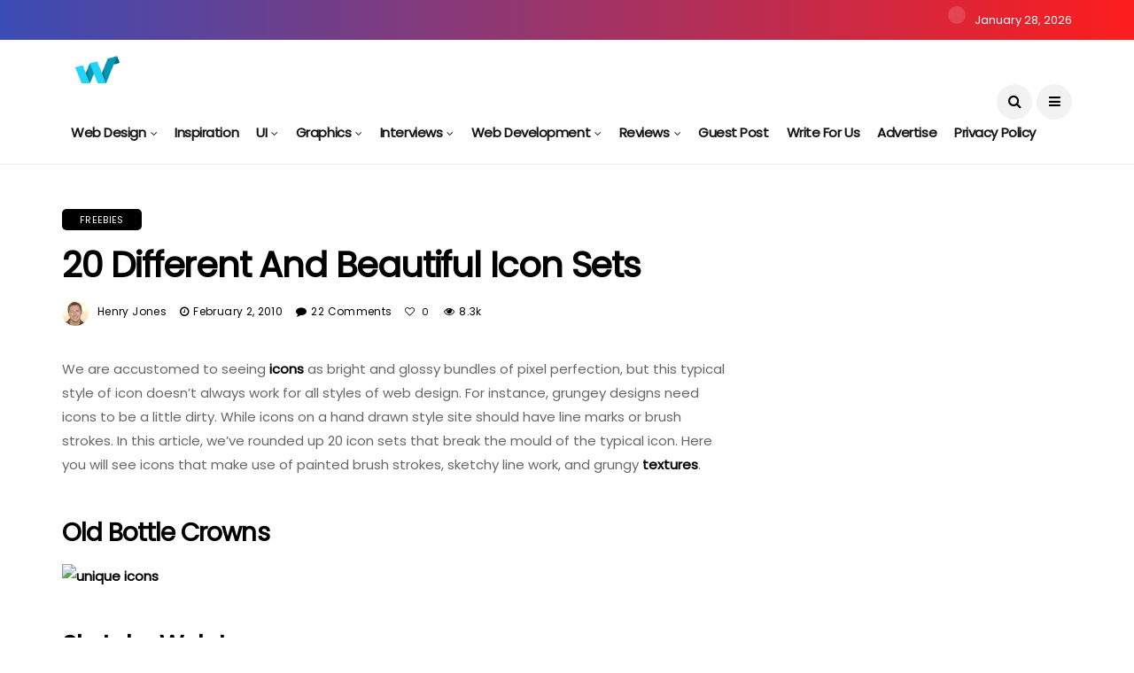

--- FILE ---
content_type: text/plain;charset=UTF-8
request_url: https://c.pub.network/v2/c
body_size: -264
content:
6616af2a-dde1-45e1-859b-871d9860fc88

--- FILE ---
content_type: text/javascript
request_url: https://s.html-load.com/loader.min.js
body_size: 28637
content:
// 
//# sourceMappingURL=[data-uri]
(function(){function e(n,o){const r=t();return(e=function(e,t){return r[e-=154]})(n,o)}function t(){const e=["c3ZtbQ==","error","dmtkcw==","YTI3NGJjbGp0djBvbXc2ejlnNXAxM3VzOGVraHhpcmZx","contentWindow","catch","SharedStorageWorklet","eDhiM2xuMWs5bWNlaXM0dTB3aGpveXJ6djVxZ3RhcGYyNw==","dmJybDRzN3U5ZjhuejVqcHFpMG13dGU2Y3loYWcxM294","Window_decodeURIComponent","true","cmVzZXJ2ZWQy","a2Zwdg==","setIsTcfNeeded","TopLevelCss","gpt-adapex","requestIdleCallback not exists","crios","classList","replace","toLowerCase","number","floor","Element.remove","HTMLLinkElement","resources-v2://","head","frames","return this","__gpp not found within timeout","Firefox/","gpt-funke","HTMLElement","shift","script malformed. source length: ","azUyM3RscHplcXZzMHlqaDgxb2d1YTZ3bmJyN2M5bWY0aQ==","InE0CkozZmtaaGombHRgd0g1MFQ9J2d8KEVQW0ItUVlE","protocol","cWdwazM3NW50bDhqdzlybXgyaTBoYzF6dXY0b2J5NnNlZg==","PerformanceEntry","document - link element","ariaLabel","document.classList.remove not work","Chrome/","pubkey","object","aXZtc2xyNDhhY2Uzem9rZ3h0MTBiNnA=","host","History","c204ZmtocndhOTR5MGV1cGoybnEx","HTMLVideoElement","OWptYW53eXF4MHM1NHp1dG82aA==","Nm03a3dlM3Fhb2h1NWc0Yno4aQ==","name","includes","Invalid protect url prefix: ","Error","eDxbeWtZJTEtc0s5X0MwUmFqIzhPTGxdL0h3aHFGVQkz","className","extra","width not removed","MyV0CXsycmNrZnlYUl0/TksmL0ZndztUU01tbi03X2lVLg==","cXA1cjg0Mnljdnhqb3diYXo3dWh0czlnazZpMGVtbjEzZg==","googletag","setTimeout","document.hidden","replaceState","api","sectionChange","overflow","MG96dXBrcng2cWp3bnlnbDM0bTdpOXRoMWY4djJiZWM1","style","search","NFdCXTM+CW89bk12Y0thd19yVlI3emxxbSlGcGA6VGdPJw==","231mNGjcM","UUNBQlYiXSMwamImV282dDpVdWlIZzFyUEQ0JSlSbE5rLQ==","srcdoc","def","Timed out waiting for consent readiness","indexOf","VHNwektcVnZMMzkpOlBSYTh4Oy51ZyhgdD93XTZDT2ZGMQ==","outerWidth","getItem","__gpp","test/v1ew/failed","jkl","PEdjcE9JLwl6QVglNj85byByLmJtRlJpZT5Lc18pdjtWdQ==","dable","ZmthZA==","forEach","insertAfter","hostage","headers","visualViewport","IFrame","cachedResultIsInAdIframe","http:","img","HTMLIFrameElement","data:","removeProperty","property","samsungbrowser","getComputedStyle","gpt-minutemedia","freestar","right","document.createElement","tags","player","gpt-clickio","Failed to fetch script: ","dable-tdn","length","AdShield API cmd","aWQ=","span","MessageEvent","cmVzZXJ2ZWQxSW5wdXQ=","from","Loader aborted: ","call","bkVlSkthLjpQe0E7eDBVTCI0J1hGbXx9d2Z2elEjN1pTKA==","Window","ZWhvcg==","abs","atob","value","@@toPrimitive must return a primitive value.","onreadystatechange","set",'{"type": "tag", "marshalled": "<html></html>"}',"eDVBOGhFOT0KUUcxIkN1SidvVihJKT5sYlc0RCNlIEw2","gpt-firstimpression","getAttributeNames","navigator","VHg8V3xYdmN1YkN6LWVrVS8gb2lNCSY6JUlnPjJoe3Nb","3206616DjmOlT","function a0v(F,v){const h=a0F();return a0v=function(L,H){L=L-0x85;let E=h[L];return E;},a0v(F,v);}function a0F(){const y=['length','includes','removeEventListener','99DdfTHL','message','426867skijjn','926090UmJmXE','5618020JaGBio','forEach','delete','9152640ERdRZO','get','c3RyaW5n','setTimeout','handleEvent','eval','requestIdleCallback','399064oRTnwg','168YhZGAx','test','requestAnimationFrame','error','call','set','addEventListener','filter','load','61678oqLYfA','setInterval','ZnVuY3Rpb24','prototype','click','3732384LyVUeN','27bKBjKK','slice'];a0F=function(){return y;};return a0F();}(function(F,v){const i=a0v,h=F();while(!![]){try{const L=-parseInt(i(0x94))/0x1+parseInt(i(0x9e))/0x2*(parseInt(i(0x86))/0x3)+-parseInt(i(0xa3))/0x4+parseInt(i(0x89))/0x5+parseInt(i(0x8d))/0x6+parseInt(i(0x88))/0x7*(parseInt(i(0x95))/0x8)+-parseInt(i(0xa4))/0x9*(parseInt(i(0x8a))/0xa);if(L===v)break;else h['push'](h['shift']());}catch(H){h['push'](h['shift']());}}}(a0F,0xf2094),((()=>{const G=a0v,F=(E,B)=>typeof E===B,v=atob(G(0xa0)),h=atob(G(0x8f));if(!F(h,h))return;{const E=RegExp[G(0xa1)][G(0x96)];RegExp[G(0xa1)][G(0x96)]=function(B){const g=G;return E[g(0x99)](this,B);};}[G(0x97),G(0x93),G(0x9f),G(0x90)][G(0x9c)](B=>window[B])[G(0x8b)](B=>window[B]=H(window[B],B)),EventTarget[G(0xa1)][G(0x9b)]=H(EventTarget[G(0xa1)][G(0x9b)],G(0x9b),0x1),EventTarget[G(0xa1)][G(0x85)]=H(EventTarget[G(0xa1)][G(0x85)],G(0x85),0x1);const L=new Map();function H(B,u){const P=G;let p=arguments[P(0xa6)]>0x2&&void 0x0!==arguments[0x2]?arguments[0x2]:0x0;return function(){const o=P;for(var S=arguments[o(0xa6)],K=new Array(S),N=0x0;N<S;N++)K[N]=arguments[N];const Q=K[o(0xa5)](0x0,p),Y=K[p],b=K[o(0xa5)](p+0x1);if(!Y)return B[o(0x99)](this,...K);if(o(0x9f)!==u&&o(0x90)!==u&&!F(Y,v)&&!F(Y[o(0x91)],v))return B[o(0x99)](this,...K);let f=null;if(o(0x9b)===u||o(0x85)===u){const I=[o(0x9d),o(0x98),o(0x87),o(0xa2)],J=Q[0x0];if(!I[o(0xa7)](J))return B[o(0x99)](this,...K);L[o(0x8e)](this)||L[o(0x9a)](this,new Map()),L[o(0x8e)](this)[o(0x8e)](J)||L[o(0x8e)](this)[o(0x9a)](J,new Map()),f=L[o(0x8e)](this)[o(0x8e)](J)[o(0x8e)](Y);}if(f=f||function(){const W=o;for(var x=arguments[W(0xa6)],X=new Array(x),m=0x0;m<x;m++)X[m]=arguments[m];return F(Y,v)?Y[W(0x99)](this,...X):F(Y,h)?window[W(0x92)](Y):F(Y[W(0x91)],v)?Y[W(0x91)][W(0x99)](Y,...X):void 0x0;},o(0x9b)===u){const x=Q[0x0];L[o(0x8e)](this)[o(0x8e)](x)[o(0x9a)](Y,f);}else{if(o(0x85)===u){const X=Q[0x0],m=L[o(0x8e)](this)[o(0x8e)](X)[o(0x8e)](Y)||Y;return L[o(0x8e)](this)[o(0x8e)](X)[o(0x8c)](Y),B[o(0x99)](this,...Q,m,...b);}}return B[o(0x99)](this,...Q,f,...b);};}})()));","CSSStyleSheet",", cfRay: ","QiBjMQkzRlklPGZfYjJsdV44Wk5DeiNHJ3ZXTTdyJlE9","scrollX,Y","push","Date.now is not a function","document.getElementById","performance","/resources/v2/","toPrimitive","tri","bXRlcWgweXM2MnAxZnhqNTg5cm80YXVuemxpZzNjN3diaw==","OTF5c3hlOGx1b3JuNnZwY2l3cQ==","whale","Window_fetch","appendChild","onLine","nextSibling","), url: ","https://cadmus.script.ac","opt/","debug","isSafari","href","hasAttribute","randomize","add","2055015dWjjBD","charCodeAt","input","width: 100vw; height: 100vh; z-index: 2147483647; position: fixed; left: 0; top: 0;","bzlxemF4dHA0MDZ3a2U3aWIyZzM4Znltdmo1bGNoMW5y","naver","document","math-random","gpt-andbeyond","cssText","https://report.error-report.com/modal?eventId=&error=Vml0YWwgQVBJIGJsb2NrZWQ%3D&domain=","append","adsinteractive","XMLHttpRequest","Map","no purpose 1 consent","Yml4cXJod245emptNTRvMTJmZTBz","addEventListener","some","Failed to load website due to adblock: ","parent","getElementsByClassName","source","html","__tcfapi not found within timeout","referrer","&url=","ODk1dDdxMWMydmVtZnVrc2w2MGh5empud28zNGJ4cGdp","scribd.com","concat","evaluate","aG5bUlhtfERPSC86LkVWS0o7NH1TVQ==","cnlwYQ==","script","HTMLAnchorElement","adsense","iterator","CrOS","top","android","__tcfapi","cmVzZXJ2ZWQySW5wdXQ=","isArray","Worker","199813iVkPSJ","FontFace","cookie","ZnU2cXI4cGlrd2NueDFhc3RtNDc5YnZnMmV6bG8wM2h5","adshieldAvgRTT","Element_getAttribute","WwllJjVCXlc+MCMKcmJxSTd9LUF8Yw==","isInIframe","reserved1Input","&host=","contains","Y3E5ODM0a2h3czJ0cmFnajdmbG55bXU=","ing","innerText","ar-yahoo-v1","eventStatus","alert","reserved1Output","startsWith","_as_res","MW53c3I3dms4ZmgwbDN1dDkyamlncXg2ejQ1Y3BibXlv","blN5TkRHJ01qL288VSBsIlFFa21pWDJIe1pZSmg0JT1f","focus/","HTMLMetaElement","gpt-interworks","resource","regexp-test","fetchScript error(script malformed), url: ","reject","opr","opera","initial","token=","idx","currentScript","Url","X-Length","getPropertyValue","sping","prototype","picrew.me","aXp4c29tcWgzcDhidmdhNDl3N2Z5MnRsdWM2ZTVuMDFy","remove","setHTMLUnsafe",", X-Length: ",'{"apply-ratio":1,"',"parseFromString","Node_baseURI","as_domain","getAttribute","cache_is_blocking_ads","Y3J4bWpmN3loZ3Q2bzNwOGwwOWl2","insertAdjacentHTML","&error=","localStorage","scrollWidth","Node","eVw2WmcxcW1ea3pjJ3woWWlvUiI+Rgo=","children","https:","nthChildOf","atob-btoa","getOwnPropertyDescriptor","a3luYg==","keys","scrollX","MHQ4a2JmMjZ1ejlzbWg3MTRwY2V4eQ==","xhr.onreadystatechange not set","eX1YV11PJkdsL0N0KXNZQjgtYkY0UgpEJ3BTRTBcdS5aUA==","EventTarget_addEventListener","revokeObjectURL","signalStatus","Node_appendChild","data-resource","outerHeight","traffective","DocumentFragment","Date","script:","ar-v1","gpt-enliple","warn","&is_brave=","async","profile","Py0wOHRQKEpIMUVHeyVbaiZzIiBENWs=","prod","XnpHW3dtCkNgPThCdj48Jl0wOlQgTCNweDNYbGktbikuNA==","pathname","responseType","port","safari","players","ME5tfXViQzlMNmt7Nygibng+cz1Lb11JQncveVNnZiVX","output","getWindowId","element-tagName","encodedBodySize","filter","__sa_","M2M1MWdvcTQwcHphbDlyNnh1dnRrZXkyc3duajdtaWhi","wrong googletag.pubads()","Element_attributes","string-try-catch","czN6Ym85YWhnZjdsazV5MGN1bXJwcW53eDZpNGpldnQy","target","URLSearchParams","script not executed(inline)","duration","cWJ1dw==","gpt-tdn","utf-8","configIndex","calculatorsoup.com","javascript:","getBoundingClientRect","addModule","VzB8N196fXtyb1lraFhMXiUoJy8+TnRRR2d1WlNBNHZV","&request_id=","width","closest","test/view/passed","as-extra","VW4gcHJvYmzDqG1lIGVzdCBzdXJ2ZW51IGxvcnMgZHUgY2hhcmdlbWVudCBkZSBsYSBwYWdlLiBWZXVpbGxleiBjbGlxdWVyIHN1ciBPSyBwb3VyIGVuIHNhdm9pciBwbHVzLg==","document - find element","constructor","gpt-nextmillennium","eventId=","dXl5aw==","Event","open","MzZxejBtdjl0bmU3a3dyYTVpMXVqeDI4b3lmc3BjZ2xoNA==","], X-Crc32: ","connection","baseURI","recovery","w2g","&title=","undefined","isInAdIframe","sdkVersion","Cf-Ray","gpt-adpushup","fxios/","readyState","YmphM3prZnZxbHRndTVzdzY3OG4=","isNaN","eDUwdzRvZTdjanpxOGtyNmk5YWZ0MnAxbmd1bG0zaHlidg==","boundingClientRect","sentrySampleRatio","ybar","unknown","apply","Element","symplr","mezzomedia","keyval","document.getElementsByClassName","dXNqbDRmaHdicHIzaXl6NXhnODZtOWV2Y243b2swYTIxdA==","Failed to load script: ","min","fromCharCode","bzVoa203OHVwMnl4d3Z6c2owYXQxYmdscjZlaTQzbmNx","adpushup","language","try-catch","parseInt","getTime","clearTimeout","query","left","hostname","&domain=","srcset","Y29rcQ==","removeEventListener","bml1ZTh0bXlhY2ozbDkxcTY1Znhid3pydjdwbzJnazQw","teads","Version/","S1ppe140PG0iNSdjJQpYTHVyeXBxQThbZUl3LURSfGtiQg==","gpt-anymind","inventories_key","isInRootIframe","match","UWpeIE5DVXY1NGxlIlZNbV8zMEdM","map","loader-check","version","JlhEX1FPaE1ybHRwUjFjNHpHClk=","LklwPnN6SjhFd2FoWU0vdjt5S2M9ZgooW19UIHEzbk9T","trident","cGhtMjF2OWN3NGI3M3lnbG5meG90YXpzdWo4cXJrNjUwaQ==","URL","<html></html>","endsWith","get","setInterval","article","NW52MWllZ3phMjY5anU4c29reTA0aDNwN3JsdGN4bWJx","collect","(E2) Invalid protect url: ","none","mailto:","eWJmcQ==","adthrive","requestIdleCallback","loader","writeln","gpt-adsinteractive",".js","SktqJUlWels8RUgmPUZtaWN1TS46CVMteFBvWnM3CmtB","bWFHO0ZULmUyY1l6VjolaX0pZzRicC1LVVp5PHdMCl8/","TlhHdDU9fV1iSWtoKThUPnAtfGVXcw==","1880430MNyKmO","innerHeight","chrome","coupang-dynamic","24WhBOSl","e2VGJU9YclEyPm5wM0pOXTQ3dQ==","cultureg","src","bTg5NjFxd3pnaHUyN3hlb2FwbjNrNWlsdnJmamM0c3l0MA==","gpt-nextmillenium","btoa","ZndiaA==","core-ads","attributes","dataset","nhn","5.0.4","_fa_","data","N2d0a3JwYzQ1bndoNmk4amZ2OTNic3lsYXFlem11Mm8xMA==","error on contentWindow","num","aW5wdXQ=","pubads","document.querySelector","http","Yzc4NjNxYnNtd3k1NG90bmhpdjE=","defineProperty","aXJycg==","_isTcfNeeded","elem","wrong contentWindow","createElement","JSON","status","matches","location","KAlFSENfO3MvLldnTmZWbCB6OU1ZaFF9VGo6SkZVUykj","tag","http://","rtt","string-api","eXB3engydXNtOG9nNXE3NHRhbmxiNnJpM3ZjZWhqOWtmMQ==","childElementCount","frameElement","version=","tpmn","Object","height","fetch","stylesheet","reserved2Input","(function(){","charset","toString","Element_innerHTML","stopImmediatePropagation","edgios","aTtVaidbPHciRFQwbFpMZ1M4ZiNoeHNNVn10eTpFLSlg","sleipnir/","random","find","childNodes","X2w8IFZ6cURGOjJnNjF3e2ltKCI3TEFaYS9eaiVcJ0s/","raptive","ddg/","&type=negotiate_fail","searchParams","json","snigel","useragent","bGU0OTcxbTVpcnB1a3hqdjNzcTJvOHk2MGduYnp0aHdmYQ==","can't access user-agent","Array","contentDocument","str","width not set properly","fromEntries","aXRoYw==","reserved2","Blob","7Y6Y7J207KeA66W8IOu2iOufrOyYpOuKlCDspJEg66y47KCc6rCAIOuwnOyDne2WiOyKteuLiOuLpC4g7J6Q7IS47ZWcIOuCtOyaqeydhCDrs7TroKTrqbQgJ+2ZleyduCfsnYQg7YG066at7ZWY7IS47JqULg==","alphaStr","ssmas","promise tainted","XMLHttpRequest.onreadystatechange","hash","PerformanceResourceTiming","VGhlcmUgd2FzIGEgcHJvYmxlbSBsb2FkaW5nIHRoZSBwYWdlLiBQbGVhc2UgY2xpY2sgT0sgdG8gbGVhcm4gbW9yZS4=","https://report.error-report.com/modal?","MessagePort","djlhcHlpazYyMzBqNW1sN244YnVxcmYxemdzY2V3eHQ0","Element_setAttribute","div#contents","AdShield API cmd.push result",", source length: ","documentElement","https://html-load.com","Date.now is not a number","exec","CSSStyleDeclaration.set/get/removeProperty","edl","gpt-publisher","23020fEBtWp","parentNode","useractioncomplete","rel","promise","function","parseFloat","HTMLScriptElement","flatMap","parentElement","cadmus script blocked","max","X-Crc32","_as_req","gpt-highfivve","728","Click","IntersectionObserverEntry","1127540OGGwed","adshield-native","body","728px","function a0Z(e,Z){const L=a0e();return a0Z=function(w,Q){w=w-0xf2;let v=L[w];return v;},a0Z(e,Z);}function a0e(){const eD=['onload','as_','526myoEGc','push','__sa_','__as_ready_resolve','__as_rej','addEventListener','LOADING','XMLHttpRequest','entries','getOwnPropertyDescriptor','_as_prehooked_functions','status','script_onerror','__fr','xhr_defer','href','isAdBlockerDetected','length','then','8fkpCwc','onerror','apply','readyState','_as_prehooked','set','__as_new_xhr_data','Window','catch','charCodeAt','location','document','onreadystatechange','__as_xhr_open_args','_as_injected_functions','DONE','open','toLowerCase','handleEvent','defineProperty','name','54270lMbrbp','__as_is_xhr_loading','prototype','decodeURIComponent','contentWindow','EventTarget','407388pPDlir','__as_xhr_onload','collect','get','call','JSON','setAttribute','Element','btoa','__as_is_ready_state_change_loading','GET','4281624sRJEmx','__origin','currentScript','1433495pfzHcj','__prehooked','1079200HKAVfx','window','error','687boqfKv','fetch','load','1578234UbzukV','function','remove','hostname','adshield'];a0e=function(){return eD;};return a0e();}(function(e,Z){const C=a0Z,L=e();while(!![]){try{const w=-parseInt(C(0x10a))/0x1*(-parseInt(C(0x114))/0x2)+-parseInt(C(0xf7))/0x3+-parseInt(C(0x127))/0x4*(parseInt(C(0x13c))/0x5)+parseInt(C(0x10d))/0x6+parseInt(C(0x105))/0x7+parseInt(C(0x107))/0x8+-parseInt(C(0x102))/0x9;if(w===Z)break;else L['push'](L['shift']());}catch(Q){L['push'](L['shift']());}}}(a0e,0x24a95),((()=>{'use strict';const m=a0Z;const Z={'HTMLIFrameElement_contentWindow':()=>Object[m(0x11d)](HTMLIFrameElement[m(0xf3)],m(0xf5)),'XMLHttpRequest_open':()=>Q(window,m(0x11b),m(0x137)),'Window_decodeURIComponent':()=>Q(window,m(0x12e),m(0xf4)),'Window_fetch':()=>Q(window,m(0x12e),m(0x10b)),'Element_setAttribute':()=>Q(window,m(0xfe),m(0xfd)),'EventTarget_addEventListener':()=>Q(window,m(0xf6),m(0x119))},L=m(0x116)+window[m(0xff)](window[m(0x131)][m(0x123)]),w={'get'(){const R=m;return this[R(0xf9)](),window[L];},'collectOne'(v){window[L]=window[L]||{},window[L][v]||(window[L][v]=Z[v]());},'collect'(){const V=m;window[L]=window[L]||{};for(const [v,l]of Object[V(0x11c)](Z))window[L][v]||(window[L][v]=l());}};function Q(v,l,X){const e0=m;var B,s,y;return e0(0x108)===l[e0(0x138)]()?v[X]:e0(0x132)===l?null===(B=v[e0(0x132)])||void 0x0===B?void 0x0:B[X]:e0(0xfc)===l?null===(s=v[e0(0xfc)])||void 0x0===s?void 0x0:s[X]:null===(y=v[l])||void 0x0===y||null===(y=y[e0(0xf3)])||void 0x0===y?void 0x0:y[X];}((()=>{const e2=m;var v,X,B;const y=W=>{const e1=a0Z;let b=0x0;for(let O=0x0,z=W[e1(0x125)];O<z;O++){b=(b<<0x5)-b+W[e1(0x130)](O),b|=0x0;}return b;};null===(v=document[e2(0x104)])||void 0x0===v||v[e2(0x10f)]();const g=function(W){const b=function(O){const e3=a0Z;return e3(0x113)+y(O[e3(0x131)][e3(0x110)]+e3(0x11e));}(W);return W[b]||(W[b]={}),W[b];}(window),j=function(W){const b=function(O){const e4=a0Z;return e4(0x113)+y(O[e4(0x131)][e4(0x110)]+e4(0x135));}(W);return W[b]||(W[b]={}),W[b];}(window),K=e2(0x113)+y(window[e2(0x131)][e2(0x110)]+e2(0x12b));(X=window)[e2(0x117)]||(X[e2(0x117)]=[]),(B=window)[e2(0x118)]||(B[e2(0x118)]=[]);let x=!0x1;window[e2(0x117)][e2(0x115)](()=>{x=!0x0;});const E=new Promise(W=>{setTimeout(()=>{x=!0x0,W();},0x1b5d);});function N(W){return function(){const e5=a0Z;for(var b=arguments[e5(0x125)],O=new Array(b),z=0x0;z<b;z++)O[z]=arguments[z];return x?W(...O):new Promise((k,S)=>{const e6=e5;W(...O)[e6(0x126)](k)[e6(0x12f)](function(){const e7=e6;for(var f=arguments[e7(0x125)],q=new Array(f),A=0x0;A<f;A++)q[A]=arguments[A];E[e7(0x126)](()=>S(...q)),window[e7(0x118)][e7(0x115)]({'type':e7(0x10b),'arguments':O,'errArgs':q,'reject':S,'resolve':k});});});};}const I=W=>{const e8=e2;var b,O,z;return e8(0x101)===(null===(b=W[e8(0x134)])||void 0x0===b?void 0x0:b[0x0])&&0x0===W[e8(0x11f)]&&((null===(O=W[e8(0x134)])||void 0x0===O?void 0x0:O[e8(0x125)])<0x3||!0x1!==(null===(z=W[e8(0x134)])||void 0x0===z?void 0x0:z[0x2]));},M=()=>{const e9=e2,W=Object[e9(0x11d)](XMLHttpRequest[e9(0xf3)],e9(0x133)),b=Object[e9(0x11d)](XMLHttpRequest[e9(0xf3)],e9(0x12a)),O=Object[e9(0x11d)](XMLHttpRequestEventTarget[e9(0xf3)],e9(0x128)),z=Object[e9(0x11d)](XMLHttpRequestEventTarget[e9(0xf3)],e9(0x112));W&&b&&O&&z&&(Object[e9(0x13a)](XMLHttpRequest[e9(0xf3)],e9(0x133),{'get':function(){const ee=e9,k=W[ee(0xfa)][ee(0xfb)](this);return(null==k?void 0x0:k[ee(0x103)])||k;},'set':function(k){const eZ=e9;if(x||!k||eZ(0x10e)!=typeof k)return W[eZ(0x12c)][eZ(0xfb)](this,k);const S=f=>{const eL=eZ;if(this[eL(0x12a)]===XMLHttpRequest[eL(0x136)]&&I(this))return this[eL(0x100)]=!0x0,E[eL(0x126)](()=>{const ew=eL;this[ew(0x100)]&&(this[ew(0x100)]=!0x1,k[ew(0xfb)](this,f));}),void window[eL(0x118)][eL(0x115)]({'type':eL(0x122),'callback':()=>(this[eL(0x100)]=!0x1,k[eL(0xfb)](this,f)),'xhr':this});k[eL(0xfb)](this,f);};S[eZ(0x103)]=k,W[eZ(0x12c)][eZ(0xfb)](this,S);}}),Object[e9(0x13a)](XMLHttpRequest[e9(0xf3)],e9(0x12a),{'get':function(){const eQ=e9;var k;return this[eQ(0x100)]?XMLHttpRequest[eQ(0x11a)]:null!==(k=this[eQ(0x12d)])&&void 0x0!==k&&k[eQ(0x12a)]?XMLHttpRequest[eQ(0x136)]:b[eQ(0xfa)][eQ(0xfb)](this);}}),Object[e9(0x13a)](XMLHttpRequestEventTarget[e9(0xf3)],e9(0x128),{'get':function(){const ev=e9,k=O[ev(0xfa)][ev(0xfb)](this);return(null==k?void 0x0:k[ev(0x103)])||k;},'set':function(k){const el=e9;if(x||!k||el(0x10e)!=typeof k)return O[el(0x12c)][el(0xfb)](this,k);const S=f=>{const er=el;if(I(this))return this[er(0xf2)]=!0x0,E[er(0x126)](()=>{const eX=er;this[eX(0xf2)]&&(this[eX(0xf2)]=!0x1,k[eX(0xfb)](this,f));}),void window[er(0x118)][er(0x115)]({'type':er(0x122),'callback':()=>(this[er(0xf2)]=!0x1,k[er(0xfb)](this,f)),'xhr':this});k[er(0xfb)](this,f);};S[el(0x103)]=k,O[el(0x12c)][el(0xfb)](this,S);}}),Object[e9(0x13a)](XMLHttpRequestEventTarget[e9(0xf3)],e9(0x112),{'get':function(){const eB=e9;return z[eB(0xfa)][eB(0xfb)](this);},'set':function(k){const es=e9;if(x||!k||es(0x10e)!=typeof k)return z[es(0x12c)][es(0xfb)](this,k);this[es(0xf8)]=k,this[es(0x119)](es(0x109),S=>{const ey=es;I(this)&&window[ey(0x118)][ey(0x115)]({'type':ey(0x122),'callback':()=>{},'xhr':this});}),z[es(0x12c)][es(0xfb)](this,k);}}));};function P(W){return function(){const eg=a0Z;for(var b=arguments[eg(0x125)],O=new Array(b),z=0x0;z<b;z++)O[z]=arguments[z];return this[eg(0x134)]=O,W[eg(0x129)](this,O);};}function Y(W,b,O){const et=e2,z=Object[et(0x11d)](W,b);if(z){const k={...z,'value':O};delete k[et(0xfa)],delete k[et(0x12c)],Object[et(0x13a)](W,b,k);}else W[b]=O;}function D(W,b,O){const ej=e2,z=W+'_'+b,k=w[ej(0xfa)]()[z];if(!k)return;const S=ej(0x108)===W[ej(0x138)]()?window:ej(0x132)===W?window[ej(0x132)]:ej(0xfc)===W?window[ej(0xfc)]:window[W][ej(0xf3)],f=function(){const eK=ej;for(var A=arguments[eK(0x125)],U=new Array(A),F=0x0;F<A;F++)U[F]=arguments[F];try{const J=j[z];return J?J[eK(0xfb)](this,k,...U):k[eK(0xfb)](this,...U);}catch(G){return k[eK(0xfb)](this,...U);}},q=O?O(f):f;Object[ej(0x13a)](q,ej(0x13b),{'value':b}),Object[ej(0x13a)](q,ej(0x106),{'value':!0x0}),Y(S,b,q),window[ej(0x117)][ej(0x115)](()=>{const ex=ej;window[ex(0x111)]&&!window[ex(0x111)][ex(0x124)]&&S[b]===q&&Y(S,b,k);}),g[z]=q;}window[K]||(w[e2(0xf9)](),D(e2(0x11b),e2(0x137),P),D(e2(0xfe),e2(0xfd)),D(e2(0x12e),e2(0x10b),N),(function(){const eN=e2,W=(z,k)=>new Promise((S,f)=>{const eE=a0Z,[q]=k;q[eE(0x121)]?f(k):(E[eE(0x126)](()=>f(k)),z[eE(0x119)](eE(0x10c),()=>S()),window[eE(0x118)][eE(0x115)]({'type':eE(0x120),'reject':()=>f(k),'errArgs':k,'tag':z}));}),b=Object[eN(0x11d)](HTMLElement[eN(0xf3)],eN(0x128));Object[eN(0x13a)](HTMLElement[eN(0xf3)],eN(0x128),{'get':function(){const eI=eN,z=b[eI(0xfa)][eI(0xfb)](this);return(null==z?void 0x0:z[eI(0x103)])||z;},'set':function(z){const eo=eN;var k=this;if(x||!(this instanceof HTMLScriptElement)||eo(0x10e)!=typeof z)return b[eo(0x12c)][eo(0xfb)](this,z);const S=function(){const ei=eo;for(var f=arguments[ei(0x125)],q=new Array(f),A=0x0;A<f;A++)q[A]=arguments[A];return W(k,q)[ei(0x12f)](U=>z[ei(0x129)](k,U));};S[eo(0x103)]=z,b[eo(0x12c)][eo(0xfb)](this,S);}});const O=EventTarget[eN(0xf3)][eN(0x119)];EventTarget[eN(0xf3)][eN(0x119)]=function(){const eM=eN;for(var z=this,k=arguments[eM(0x125)],S=new Array(k),f=0x0;f<k;f++)S[f]=arguments[f];const [q,A,...U]=S;if(x||!(this instanceof HTMLScriptElement)||eM(0x109)!==q||!(A instanceof Object))return O[eM(0xfb)](this,...S);const F=function(){const eP=eM;for(var J=arguments[eP(0x125)],G=new Array(J),H=0x0;H<J;H++)G[H]=arguments[H];return W(z,G)[eP(0x12f)](T=>{const eY=eP;eY(0x10e)==typeof A?A[eY(0x129)](z,T):A[eY(0x139)](...T);});};O[eM(0xfb)](this,q,F,...U);};}()),M(),window[K]=!0x0);})());})()));","status code: ","eval","O2ZlUVhcLk54PHl9MgpVOWJJU0wvNmkhWXUjQWh8Q15a","Rzc1MmVgTFh4J1ptfTk8CXs/Rg==","CSSStyleDeclaration","RVlmP1JOMmF9V2JVNWVIX3xTdEpv","ghi","script not executed(blob)","gpt-vuukle","display","type","dispatchEvent","clearInterval","Headers",", StatusCode: [","edge","slice","cmVzZXJ2ZWQyT3V0cHV0","requestAnimationFrame","stack","getElementById","replaceChild","transferSize","String","AdShield API","fXFCPHpgUFpbWUg6MHNqdmFPcA==","log","eventName","NGJvdjI4c3lxN3hhY2VnNjVmbTA5cnQzbGlobmt1empwMQ==","get-computed-style","N3k6eDIxOF1VI05DfW5XYU1Te0w=","Navigator","fetchLater","postMessage","TkduRThhX3kuRmpZTz00dzNdcDc=","alt","load","querySelector","setItem","all","Nm52OGNqZ3picXMxazQ5d2x4NzUzYWU=","cGxiaTIxY3hmbW8zNnRuNTB1cQ==","bnh6bg==","adlib","eTkzcmZ0czdseHE4dmtnamVuNW0waTZ3emhhcDF1Y2Iybw==","fGAJJ1JxajZDTldIXUk4c3g3dTNm","isSleipnir","confirm","NWY7VnQicURMQjkxJ20KfT9SNlMoWiNBYEpyMEhRbEtQKQ==","[data-uri]","gpt-adshield","})()","#as_domain","responseXML","Script","httpEquiv","Failed to execute packing script","domain switch: no src attribute","gecko/","setProperty","QjggL1k5b11WSENfcDN5dApoVE9OaTVxNklHLXI9Mmcl","tel:","insertAdjacentElement","loading","bmxvYw==","dzFHcD4weUJgNVl0XGU0Ml1eQzNPVVhnYiBufWEnVGZxew==","as-empty-bidder","insertRule","getGPPData","innerWidth","6RfQGXH","Integrity check failed: ","document.classList.contains","POST","dWwyb3cwMWo5enE1OG1mazRjdjM3YWJzeWlndGVoNnhu","b3U3ZXJjdnc5bDAxeWdobmZpcDY4NWJ6eHF0YWszc2ptNA==","send","bTByeWlxdDgzNjJwMWZhdWxqNHpnaA==","elementFromPoint","abc","join","bottom","domain switched","gpt-geniee","isGecko","Invalid protect url: ","firefox","decodeURI","a2AoNTl3aikie2c+c1xvNlRpQXgKTFA/cWFwdDBdLUl5ZQ==","text/css","ping","DOMTokenList","removeItem","origin","object-keys","yahoo-mail-v1","data-sdk","cmVzZXJ2ZWQx","statusText","element-attributes","2084732DhJHcc","matchAll","bWpiMGZldTZseng3a3FoZ29wNGF0ODMxYzkyeXdpcjVu","url","json.parse","gpt-adingo",'":[{"id":"',"N3o+Z317L1cjYGNbWlQmc0k8Mi1oYUtYWW4Kbyl4U0ZB","as_window_id","adshieldMaxRTT","content","close-error-report","Node_insertBefore","MUVIYi58dT9wKHFmUGl0eSdyNk8lCXc9XTlCSlJEOzo4aw==","data-src","NzRoZnZidGNqMmVyb2EwdWw1Nnl3M2lucXhrZ3A5bTF6cw==","PTZhMEc+UE9vMzdudj94JjFgXTJ0",". Phase: ","test","dXk4b2EyczZnNGozMDF0OWJpcDdyYw==","poster","worldhistory.org","insertBefore","XHlqTUYtZiJSWwlId3hucylwSUMxPTI1OEU5NlBLOkpPCg==","trim","document.head.appendChild, removeChild, childNodes","RegExp","findIndex","about:","fetchScript error(status: ","Failed to decode protect-url: url is empty","Jm0yR1Q1SXJQIiAuQihvPTppZ2JKcFduejd0Y3ZOWmA+Cg==","attributionSrc","as_loader_version","aditude","reduce","NmFreWhvcjgwbTM3c2xmdzF2eHA=","userAgent","em5iZw==","action","can't access document.hidden","brave","document.documentElement.clientWidth, clientHeight","KHIlOTZqVks3e2tQCWdEaE9jRnMnMTtNIkl1UVoveXFB","setAttribute","isBrave","MWtvaG12NHJsMDgzNjJhaXA3ZmpzNWN0YnF5Z3p3eG5l","application/javascript","resolve","Zm1qeA==","XncgVl8xcWs2OmooImc+aSVlfEwyY0k=","bWlsYmAjM0JhcV07RFRWP2UuPCAmYw==","reverse","copyScriptElement","race","consents","DOMParser","reload","anymind","appendScriptElementAsync","child-0","&message=","setImmediate","cmd","Failed to get key from: ","getDeviceInfo","HTMLFormElement","iframe","Document","check","outerHTML","createObjectURL","listenerId","querySelectorAll","adfit","edg/",", body: ","https://","Jmo8UkRzW1c+YnVrTWBjPzEpCWw=","geniee","removeChild","Promise","AdShield API cmd.push","split","base64 failed","tcloaded","M2Jwa2ltZnZ4ZTcxNm56b3lydzBxNTI=","reserved2Output","originalUrl","enliple","as-revalidator","blob:","adshield","Response","d3IyNzV5b2dzajRrdjAzaXpjbngxdWFxYjhwZmxtNnRo","intersectionRect","data-query","findLastIndex","cXhuNml1cDNvdDhnejdmbGN3MDlieQ==","[native code]","then","as_","a3JCSnREKFFsdl4+I1toe1gxOW8mU0VBTS9uIk89IDA1UA==","cDkxdHp4NGlic2h3ZjNxeWVuNTA2dWdvMm1rdjhscmpjNw==","/script/","document.getElementsByTagName","last_bfa_at","innerHTML","div","Date.now","delete","removeAttribute","scrollY","gpt-rubicon","Clean.io Inc.","HTMLSourceElement","/report?","error on googletag.pubads()","as_modal_loaded","sendBeacon","ZW93NXJmbHVxOHg0emdqNzBwMTNjaTZtaDJzOXRua2Fidg==","setAttributeNS","resources://",'","width":160,"height":600,"position":{"selector":"div#contents","position-rule":"child-0","insert-rule":[]},"original-ads":[{"selector":"div#contents > span#ads"}],"attributes":[]}]}',"inventory_name","encodeURI","d2VneWpwenV4MzhxMmE5dm1pZm90","symbol","server","fuse","parse","purpose","pagehide","reserved1","6YkPyyl","entries","title","endpoint","isSamsungBrowser","adingo","UserAgent","Function","Css",", Forcepoint detected","encodeURIComponent","hidden","minutemedia","write","papi","textContent","Math","getEntriesByType","Invalid reserved state: ","N3VpbDVhM2d4YnJwdHZqZXltbzRjMDl3cXpzNjgybmYx","scrollHeight","HTMLStyleElement","AS-ENCODED-VAL","geniee-prebid","dVY2fSlRJz9Ee1NlQU1YNDtFZg==","gpt-ima-adshield",", Script-Crc32: ","polarbyte","ZT9gM0FVPDJaWzsJaUpFRlYnfFBhOFQ1ai0udiA6cSNIKQ==","link","b2lscjg3dDZnMXFiejVlZjRodnB5Y3VqbXgzbndzMDJrOQ==","c3hwMlc5IC0zT25TJjdIPXJWNEQ7VFthdyFdTUFJL31MbA==","YEg7NFN5TUIuCmZ1eG52I1JyUDNFSlEmOVlbTzBjCUNVbw==","div#contents > span#ads","replaceScriptElementAsync","pubstack","Number","a24xZWhvNmZqYnI0MHB4YzlpMnE=","as-async","ABCDEFGHIJKLMNOPQRSTUVWXYZabcdefghijklmnopqrstuvwxyz","document.querySelectorAll","tcString","WEVRNSU8Sl9oIy4wZj92ZUs6ewlDdXRqYEJQOE5HVWIp","charAt","cmVzZXJ2ZWQxT3V0cHV0","self","EventTarget","stringify","now","eDI5aGI4cHd2c2lsY21xMDY1dDQzN3JueXVvMWpmemtl","/view","close","combo","text","replaceSync","response","Forcepoint","b3V0cHV0","Tig5fCEvX1JEdjZRKSI4P0wjaFdscjs=","cmE7TUg3emZBb1EJeFRVaD9uPSFOSks5PHZgNXsjbVsz","char must be length 1","intersectionRatio","HTMLMediaElement","wp-data","message","responseURL","NodeList","decodeURIComponent","getElementsByTagName","isFirefox","window","https://report.error-report.com/modal?eventId=&error=","finally","lastIndexOf","em1wYw==","adshield-api","ZGdnbg==","tagName","/resources/","stopPropagation","string","responseText","HTMLImageElement","azk2WUsodi8mSUNtR0IJNWJ6YT9IY1BfMVcgcVJvQS49Cg=="];return(t=function(){return e})()}(function(){const n=e,o=t();for(;;)try{if(851923===-parseInt(n(980))/1*(parseInt(n(522))/2)+-parseInt(n(326))/3+-parseInt(n(552))/4+-parseInt(n(429))/5*(-parseInt(n(686))/6)+-parseInt(n(907))/7+parseInt(n(330))/8*(parseInt(n(936))/9)+parseInt(n(447))/10*(parseInt(n(844))/11))break;o.push(o.shift())}catch(e){o.push(o.shift())}})(),(()=>{"use strict";const t=e;var n={};n.g=function(){const t=e;if(t(815)==typeof globalThis)return globalThis;try{return this||new Function(t(798))()}catch(e){if(t(815)==typeof window)return window}}();const o=t=>{const n=e;let o=0;for(let e=0,r=t[n(883)];e<r;e++)o=(o<<5)-o+t[n(937)](e),o|=0;return o},r=class{static[t(621)](){const e=t;var n,r;let i=arguments[e(883)]>0&&void 0!==arguments[0]?arguments[0]:e(248),c=!(arguments[e(883)]>1&&void 0!==arguments[1])||arguments[1];const s=Date[e(734)](),a=s-s%864e5,l=a-864e5,d=a+864e5,u=e(653)+o(i+"_"+a),m=e(653)+o(i+"_"+l),f=e(653)+o(i+"_"+d);return u===m||u===f||m===f||!(null!==(n=null!==(r=window[u])&&void 0!==r?r:window[m])&&void 0!==n?n:window[f])&&(c&&(window[u]=!0,window[m]=!0,window[f]=!0),!0)}};function i(e){const n=t;return(i=n(434)==typeof Symbol&&n(679)==typeof Symbol[n(972)]?function(e){return typeof e}:function(e){const t=n;return e&&t(434)==typeof Symbol&&e[t(238)]===Symbol&&e!==Symbol[t(1019)]?t(679):typeof e})(e)}function c(n,o,r){const c=t;return s=function(t){const n=e;if(n(815)!=i(t)||!t)return t;var o=t[Symbol[n(918)]];if(void 0!==o){var r=o[n(891)](t,n(766));if(n(815)!=i(r))return r;throw new TypeError(n(898))}return String(t)}(o),(o=c(679)==i(s)?s:s+"")in n?Object[c(353)](n,o,{value:r,enumerable:!0,configurable:!0,writable:!0}):n[o]=r,n;var s}const s=8e3;class a{static[t(783)](e){this[t(355)]=e}static[t(308)](e){const n=t;let o=!(arguments[n(883)]>1&&void 0!==arguments[1])||arguments[1],r=arguments[n(883)]>2&&void 0!==arguments[2]?arguments[2]:n(167);try{return o&&(e=l(e)),window[r][n(852)](e)}catch(e){return""}}static[t(900)](n,o){const r=t;let i=!(arguments[r(883)]>2&&void 0!==arguments[2])||arguments[2],c=arguments[r(883)]>3&&void 0!==arguments[3]?arguments[3]:r(167);try{if(i&&(n=l(n)),!this[r(355)])return window[c][r(490)](n,o);(async function(){const t=r,{enableGpp:i=!1}={},a=await function(){const{tcfTimeoutMs:t=s,requireTcString:n=!0}={};return new Promise((async(o,r)=>{const i=e;try{var c,a;await function(){const t=e;let n=arguments[t(883)]>0&&void 0!==arguments[0]?arguments[0]:s;return new Promise(((e,o)=>{const r=t,i=Date[r(734)](),c=()=>{const t=r;t(434)!=typeof window[t(976)]?Date[t(734)]()-i>n?o(new Error(t(960))):setTimeout(c,50):e(window[t(976)])};c()}))}(t);let l=!1;const d=e=>!(!e||i(637)!==e[i(995)]&&i(431)!==e[i(995)]||n&&!e[i(727)]),u=(e,t)=>{const n=i;if(t&&!l&&d(e)){l=!0;try{var r,c;null===(r=(c=window)[n(976)])||void 0===r||r[n(891)](c,n(288),2,(()=>{}),e[n(624)])}catch{}o(e)}};null===(c=(a=window)[i(976)])||void 0===c||c[i(891)](a,i(953),2,u),setTimeout((()=>{l||r(new Error(i(848)))}),t)}catch(e){r(e)}}))}();if(!function(t){const n=e;var o,r;return!!(null!==(o=null===(r=t[n(683)])||void 0===r?void 0:r[n(607)])&&void 0!==o?o:{})[1]}(a))throw new Error(t(951));let l;if(i)try{l=await function(){const e=t;let n=arguments[e(883)]>0&&void 0!==arguments[0]?arguments[0]:6e3;return new Promise(((t,o)=>{const r=e,i=Date[r(734)](),c=()=>{const e=r;e(434)!=typeof window[e(853)]?Date[e(734)]()-i>n?o(new Error(e(799))):setTimeout(c,50):(()=>{const n=e;try{var o,r,i,c;null===(o=(r=window)[n(853)])||void 0===o||o[n(891)](r,n(953),((e,o)=>{const r=n;o&&e&&(r(838)===e[r(479)]||r(184)===e[r(479)])&&t(e)})),null===(i=(c=window)[n(853)])||void 0===i||i[n(891)](c,n(520),((e,o)=>{o&&e&&t({eventName:n(1011),data:e})}))}catch{}})()};c()}))}()}catch(e){console[t(194)](e)}return{result:await Promise[t(600)]((e=>{const r=t;let{tcData:i,gppInfo:s}=e;window[c][r(490)](n,o)})({tcData:a,gppInfo:l})),tcData:a,gppInfo:l}})()[r(775)]((e=>{}))}catch(e){}}static[t(155)](e){const n=t;let o=!(arguments[n(883)]>1&&void 0!==arguments[1])||arguments[1],r=arguments[n(883)]>2&&void 0!==arguments[2]?arguments[2]:n(167);try{return o&&(e=l(e)),window[r][n(544)](e)}catch(e){}}}c(a,t(355),!1);const l=e=>""[t(965)](window[t(362)][t(817)],t(343))[t(965)](btoa(e));class d{static[t(597)](){const e=t;try{if(null!=window[e(905)][e(593)]&&e(597)===window[e(905)][e(593)][e(597)][e(823)])return!0}catch(e){}return!1}static[t(931)](){const e=t;try{if(d[e(597)]())return!1;const t=navigator[e(589)][e(790)](),n=[e(204)];return![e(328),e(467),e(627),e(1009),e(1010),e(929),e(303),e(787),e(538),e(922),e(391),e(941),e(383)][e(954)]((n=>t[e(824)](n)))&&n[e(954)]((n=>t[e(824)](n)))}catch(e){}return!1}static[t(755)](){const e=t;try{if(d[e(597)]())return!1;const t=navigator[e(589)][e(790)]();if(t[e(824)](e(1002))||t[e(824)](e(256)))return!0;const n=[e(538)];return![e(328),e(467),e(627),e(1009),e(1010),e(929),e(303),e(787),e(922),e(391),e(941),e(383)][e(954)]((n=>t[e(824)](n)))&&n[e(954)]((n=>t[e(824)](n)))}catch(e){}return!1}static[t(690)](){const e=t;try{const t=navigator[e(589)][e(790)]();return t[e(824)](e(975))&&t[e(824)](e(872))}catch(e){}return!1}static[t(498)](){const e=t;try{return navigator[e(589)][e(790)]()[e(824)](e(385))}catch(e){}return!1}static[t(536)](){const e=t;return navigator[e(589)][e(790)]()[e(824)](e(510))}}const u=(e,n)=>{const o=t;if(o(766)!=typeof e||o(766)!=typeof n)return!1;const r=e[o(883)],i=n[o(883)];if(0===r&&0===i)return!0;if(0===r)return!1;if(0===i)return!0;if(r<i)return!1;for(let t=0;t<e[o(883)];t++)if(e[t]===n[0]){let r=!0;for(let i=1;i<n[o(883)];i++)if(!e[t+i]||e[t+i]!==n[i]){r=!1;break}if(r)return!0}return!1},m=(e,n)=>{const o=t;if(o(766)!=typeof e||o(766)!=typeof n)return-1;const r=e[o(883)],i=n[o(883)];if(0===r&&0===i)return-1;if(0===r)return-1;if(0===i)return-1;if(r<i)return-1;for(let t=0;t<e[o(883)];t++)if(e[t]===n[0]){let r=!0;for(let i=1;i<n[o(883)];i++)if(!e[t+i]||e[t+i]!==n[i]){r=!1;break}if(r)return t}return-1},f=e=>{const n=t,o=navigator[n(589)],r=m(o,e);if(-1===r)return-1;let i="";for(let t=r+e[n(883)];t<o[n(883)];t++){const e=o[n(937)](t);if(e<48||e>57)break;i+=o[t]}return parseInt(i)||-1},w={HTMLIFrameElement_contentWindow:()=>Object[t(175)](HTMLIFrameElement[t(1019)],t(774)),XMLHttpRequest_open:()=>h(window,t(949),t(243)),Window_decodeURIComponent:()=>h(window,t(893),t(753)),Window_fetch:()=>h(window,t(893),t(375)),Element_setAttribute:()=>h(window,t(266),t(596)),EventTarget_addEventListener:()=>h(window,t(732),t(953))},x=t(212)+window[t(336)](window[t(362)][t(932)]),p={get(){return this[t(312)](),window[x]},collectOne(e){window[x]=window[x]||{},window[x][e]||(window[x][e]=w[e]())},collect(){const e=t;window[x]=window[x]||{};for(const[t,n]of Object[e(687)](w))window[x][t]||(window[x][t]=n())}};function h(e,n,o){const r=t;var i,c,s;return r(756)===n[r(790)]()?e[o]:r(942)===n?null===(i=e[r(942)])||void 0===i?void 0:i[o]:r(359)===n?null===(c=e[r(359)])||void 0===c?void 0:c[o]:null===(s=e[n])||void 0===s||null===(s=s[r(1019)])||void 0===s?void 0:s[o]}const g={appendChild:Node[t(1019)][t(924)],insertBefore:Node[t(1019)][t(574)]};function v(e,n){const o=t;n[o(926)]?g[o(574)][o(891)](n[o(438)],e,n[o(926)]):g[o(924)][o(891)](n[o(430)],e)}function b(e){const n=t;g[n(924)][n(891)](document[n(796)],e)}function y(e){const n=t,o=document[n(358)](e[n(763)]);for(const t of e[n(904)]())o[n(596)](t,e[n(162)](t));return o[n(701)]=e[n(701)],o}function E(e,n){const o=t;return n?(n[o(998)]("?")&&(n=n[o(468)](1)),e[o(824)]("?")?e+"&"+n:e+"?"+n):e}function T(){const e=t;try{const t=[65,66,67,68,69,70,71,72,73,74,75,76,77,78,79,80,81,82,83,84,85,86,87,88,89,90],n=["A","B","C","D","E","F","G","H","I","J","K","L","M","N","O","P","Q","R","S","T","U","V","W","X","Y","Z"];for(let o=0;o<26;o++)if(String[e(274)](t[o])!==n[o]||n[o][e(937)](0)!==t[o])return!1}catch(e){return!1}return!0}let M="",_=t(423);try{var N;M=null!==(N=document[t(1014)][t(162)](t(548)))&&void 0!==N?N:t(264);const e=document[t(1014)][t(162)](t(566))||document[t(1014)][t(162)](t(333));e&&(_=new URL(e,window[t(362)][t(932)])[t(545)])}catch(e){}const W={version:t(342),sdkVersion:M,endpoint:_,env:t(199),debug:!1,sentrySampleRatio:.05},L={idx:e=>Math[t(792)](Math[t(386)]()*e),elem:function(e){const n=t;return e[this[n(1013)](e[n(883)])]},num:function(e,n){const o=t;return Math[o(792)](Math[o(386)]()*(n-e))+e},alphaStr:function(e,n){const o=t,r=e+this[o(347)](0,n-e),i=[];for(let e=0;e<r;++e)i[o(913)](o(725)[o(729)](this[o(347)](0,52)));return i[o(532)]("")},className:function(){return this[t(408)](5,15)}};function S(e){const n=t;return e?A[n(387)]((t=>t.id===e)):W[n(930)]?H[0]:L[n(356)](H)}function I(e){const n=t,o=[n(885),n(348),n(743),n(549),n(888),n(730),n(781),n(977),n(469)],r={};for(let t=0;t<o[n(883)];t++){const i=e[t];r[atob(o[t])]=n(766)==typeof i?atob(i):i}return r}const H=[[t(316),t(454),t(598),117,t(843),t(260),57,t(198),t(638)],[t(494),t(323),t(940),117,t(517),t(808),115,t(744),t(816)],[t(782),t(745),t(963),97,t(181),t(716),114,t(602),t(492)],[t(601),t(728),t(983),106,t(717),t(480),53,t(170),t(991)]][t(298)]((e=>I(e))),k=[[t(760),t(302),t(311),119,t(845),t(397),102,t(455),t(493)],[t(337),t(902),t(646),57,t(831),t(496),101,t(477),t(822)],[t(222),t(384),t(213),102,t(769),t(920),56,t(331),t(821)],[t(516),t(827),t(840),97,t(583),t(567),115,t(710),t(921)],[t(176),t(206),t(773),121,t(714),t(672),110,t(301),t(352)],[t(241),t(906),t(554),118,t(500),t(832),115,t(486),t(723)],[t(968),t(512),t(526),112,t(892),t(334),114,t(630),t(588)],[t(894),t(806),t(705),107,t(856),t(368),104,t(482),t(258)],[t(858),t(559),t(289),115,t(565),t(304),104,t(297),t(952)],[t(770),t(324),t(1e3),97,t(654),t(244),101,t(497),t(678)],[t(287),t(595),t(154),106,t(200),t(655),107,t(457),t(819)],[t(590),t(363),t(275),102,t(292),t(527),57,t(568),t(164)],[t(762),t(389),t(735),103,t(718),t(777),97,t(325),t(650)],[t(404),t(911),t(217),56,t(540),t(805),49,t(967),t(529)],[t(354),t(230),t(417),111,t(575),t(345),104,t(603),t(179)],[t(772),t(1001),t(778),107,t(850),t(271),50,t(986),t(571)]][t(298)]((e=>I(e))),A=[...H,...k],R=e=>{const n=t,o=S(e[n(468)](0,4));if(!o)throw new Error(n(616)+e);const r=e[n(468)](4);let i=0;return r[n(635)]("")[n(298)]((e=>{const t=n;if(0==i&&e===String[t(274)](o[t(685)]))return i=1,"";if(0==i&&e===String[t(274)](o[t(405)]))return i=2,"";if(0!=i){const n=i;if(i=0,1==n)return o[t(997)][t(824)](e)?Z(o[t(988)],o[t(997)],e):Z(o[t(938)],o[t(207)],e)+e;if(2==n)return o[t(639)][t(824)](e)?Z(o[t(377)],o[t(639)],e):Z(o[t(938)],o[t(207)],e)+e;throw new Error(t(704)+n)}return Z(o[t(938)],o[t(207)],e)}))[n(532)]("")};function Z(e,n,o){const r=t;if(1!==o[r(883)])throw new Error(r(746));return n[r(824)](o)?e[n[r(849)](o)]:o}const O="eyJ0eXAiOiJKV1Qi",V="LCJhbGciOiJIUzI1",z="NiJ9.eyJuYW1lIjo",j="iIiwiZW1haWwiOiI",X="iLCJleHAiOjE3Njk",D="2ODY2ODgsImlhdCI",U="6MTc2OTYwMDI4OH0",Y=".viP3GbdofVqm9L-",F="FF-nZPlQ5T6RwKVR",J="4HJsALWb3cGQ",G=()=>{const e=t,n=C();for(const t of n)e(878)in t?B(t):e(376)in t&&Q(t)},C=()=>{const e=t;var n,o,r;const i=null===(n=document[e(1014)])||void 0===n?void 0:n[e(162)](e(344));if(i)return function(t){const n=e,o=R(t);return JSON[n(682)](o)}(i);const c=null===(o=document[e(1014)])||void 0===o?void 0:o[e(162)](e(749));if(c)return[{tags:atob(c)}];const s=null===(r=document[e(1014)])||void 0===r?void 0:r[e(162)](e(186));return s?[{tags:atob(s)}]:[]},B=e=>{const n=t;var o;let{tags:r}=e;const i=document[n(1014)],c=document[n(358)](n(660));c[n(659)]=r;for(const e of Array[n(889)](c[n(754)](n(969)))){var s;const t=y(e);null===(s=e[n(430)])||void 0===s||s[n(473)](t,e)}const a=(null==i?void 0:i[n(162)](n(282)))||(null==i?void 0:i[n(162)](n(648)));for(let e=0;e<c[n(388)][n(883)];e++){const t=c[n(388)][e];t[n(333)]=P(t[n(333)]),t[n(932)]=P(t[n(932)]),a&&(t[n(333)]&&(t[n(333)]=E(t[n(333)],a)),t[n(932)]&&(t[n(932)]=E(t[n(932)],a)))}const l=null===(o=document[n(1014)])||void 0===o?void 0:o[n(162)](n(339));l&&l[n(635)](";")[n(298)]((e=>({key:e[n(635)]("=")[0],value:e[n(635)]("=")[1]})))[n(859)]((e=>{const t=n;let{key:o,value:r}=e;for(let e=0;e<c[t(388)][t(883)];e++){const n=c[t(388)][e];n instanceof Element&&n[t(596)](o,r)}})),q(c)},Q=e=>{const n=t;let{stylesheet:o}=e;const r=document[n(358)](n(841));r[n(659)]=o,q(r)},q=e=>{const n=t;var o,r;const i=(null===(o=document[n(1014)])||void 0===o?void 0:o[n(196)])||n(780)===(null===(r=document[n(1014)])||void 0===r?void 0:r[n(162)](n(724)));n(515)!==document[n(257)]||i?document[n(990)](document[n(1014)])?v(e,document[n(1014)]):document[n(796)][n(924)](e):document[n(699)](e[n(659)])},P=e=>{return e?(n=e)&&n[t(998)](t(674))?E(""[t(965)](W[t(689)],t(764))[t(965)](e[t(789)](t(674),"")),t(1012)[t(965)]([O,V,z,j,X,D,U,Y,F,J][t(532)](""))):(e=>e&&e[t(998)](t(795)))(e)?E(""[t(965)](W[t(689)],t(917))[t(965)](e[t(789)](t(795),"")),t(1012)[t(965)]([O,V,z,j,X,D,U,Y,F,J][t(532)](""),t(989))[t(965)](window[t(362)][t(817)])):e:e;var n};let K=0;function $(e){const n=t,o=(t,n)=>{K++,e(t,n)};return o[n(380)]=()=>n(651),new Promise(o)}const ee=[],te=e=>ee[t(913)]({message:e,timestamp:Date[t(734)]()}),ne=e=>{console[t(771)](e),te(e)},oe=async function(e){const n=t;let o=arguments[n(883)]>1&&void 0!==arguments[1]?arguments[1]:W[n(689)];try{let t=o+n(668);t+=n(371)+W[n(300)],t+=n(392),t+=n(250),t+=n(613)+encodeURIComponent(e),t+=n(962)+encodeURIComponent(location[n(932)]),t+=n(195)+function(){const e=n;try{if(null!=window[e(905)][e(593)]&&e(597)===window[e(905)][e(593)][e(597)][e(823)])return!0}catch(e){}return!1}()[n(380)](),t+=n(231)+L[n(408)](16,16);const r=await fetch(t,{method:n(525),body:JSON[n(733)](ee)});return await r[n(739)]()}catch(e){return n(771)}},re=new Uint32Array(256);for(let e=0;e<256;e++){let t=e;for(let e=0;e<8;e++)t=1&t?3988292384^t>>>1:t>>>1;re[e]=t}const ie=[[t(953)],[t(996)],[t(399),t(889)],[t(399),t(978)],[t(399),t(1019),t(211)],[t(399),t(1019),t(387)],[t(399),t(1019),t(579)],[t(399),t(1019),t(649)],[t(399),t(1019),t(437)],[t(399),t(1019),t(859)],[t(399),t(1019),t(824)],[t(399),t(1019),t(532)],[t(399),t(1019),t(298)],[t(399),t(1019),t(913)],[t(399),t(1019),t(587)],[t(399),t(1019),t(604)],[t(399),t(1019),t(803)],[t(399),t(1019),t(954)],[t(896)],[t(406)],[t(336)],[t(464)],[t(281)],[t(499)],[t(456),t(1019),t(1017)],[t(456),t(1019),t(870)],[t(456),t(1019),t(511)],[t(909),t(1019),t(519)],[t(190),t(734)],[t(190),t(1019),t(280)],[t(539)],[t(753)],[t(463)],[t(942),t(247)],[t(942),t(449)],[t(942),t(737)],[t(942),t(990)],[t(942),t(982)],[t(942),t(358)],[t(942),t(1014)],[t(942),t(530)],[t(942),t(966)],[t(942),t(472)],[t(942),t(957)],[t(942),t(754)],[t(942),t(796),t(924)],[t(942),t(796),t(632)],[t(942),t(697)],[t(942),t(243)],[t(942),t(489)],[t(942),t(625)],[t(942),t(961)],[t(942),t(305)],[t(942),t(699)],[t(942),t(320)],[t(189),t(1019),t(472)],[t(189),t(1019),t(489)],[t(189),t(1019),t(625)],[t(608),t(1019),t(159)],[t(543),t(1019),t(935)],[t(543),t(1019),t(990)],[t(543),t(1019),t(155)],[t(266),t(1019),t(162)],[t(266),t(1019),t(904)],[t(266),t(1019),t(228)],[t(266),t(1019),t(933)],[t(266),t(1019),t(514)],[t(266),t(1019),t(165)],[t(266),t(1019),t(155)],[t(266),t(1019),t(663)],[t(266),t(1019),t(596)],[t(266),t(1019),t(673)],[t(266),t(1019),t(156)],[t(677)],[t(696)],[t(826),t(1019),t(750)],[t(453)],[t(242),t(1019),t(382)],[t(242),t(1019),t(765)],[t(732),t(1019),t(953)],[t(732),t(1019),t(288)],[t(375)],[t(981)],[t(370)],[t(693),t(1019),t(265)],[t(693),t(1019),t(891)],[t(873)],[t(465),t(1019),t(308)],[t(970)],[t(802)],[t(618)],[t(868)],[t(768)],[t(794)],[t(748)],[t(436)],[t(667)],[t(820)],[t(327)],[t(521)],[t(259)],[t(359),t(682)],[t(359),t(733)],[t(950),t(1019),t(859)],[t(950),t(1019),t(308)],[t(950),t(1019),t(900)],[t(702),t(895)],[t(702),t(792)],[t(702),t(440)],[t(702),t(273)],[t(702),t(386)],[t(887)],[t(416),t(1019),t(485)],[t(905),t(925)],[t(905),t(671)],[t(905),t(589)],[t(169),t(1019),t(924)],[t(169),t(1019),t(574)],[t(169),t(1019),t(473)],[t(752),t(1019),t(859)],[t(722),t(279)],[t(373),t(687)],[t(373),t(403)],[t(373),t(175)],[t(373),t(177)],[t(373),t(1019),t(380)],[t(243)],[t(187)],[t(851)],[t(956)],[t(435)],[t(279)],[t(916),t(703)],[t(485)],[t(633),t(491)],[t(633),t(1019),t(775)],[t(633),t(1019),t(758)],[t(633),t(1019),t(652)],[t(633),t(606)],[t(633),t(1008)],[t(633),t(600)],[t(578),t(1019),t(425)],[t(578),t(1019),t(570)],[t(288)],[t(470)],[t(318)],[t(645),t(1019),t(394)],[t(645),t(1019),t(739)],[t(178)],[t(664)],[t(731)],[t(309)],[t(834)],[t(475),t(274)],[t(475),t(1019),t(937)],[t(475),t(1019),t(965)],[t(475),t(1019),t(307)],[t(475),t(1019),t(824)],[t(475),t(1019),t(849)],[t(475),t(1019),t(296)],[t(475),t(1019),t(553)],[t(475),t(1019),t(789)],[t(475),t(1019),t(468)],[t(475),t(1019),t(635)],[t(475),t(1019),t(998)],[t(475),t(1019),t(790)],[t(475),t(1019),t(576)],[t(974)],[t(305),t(623)],[t(305),t(183)],[t(219),t(1019),t(947)],[t(219),t(1019),t(308)],[t(219),t(1019),t(900)],[t(949),t(1019),t(243)],[t(949),t(1019),t(528)]];function ce(){const e=t;let n=arguments[e(883)]>0&&void 0!==arguments[0]?arguments[0]:window;ae(n,arguments[e(883)]>1&&void 0!==arguments[1]&&arguments[1])}let se="";const ae=function(){const e=t;let n=arguments[e(883)]>0&&void 0!==arguments[0]?arguments[0]:window,o=arguments[e(883)]>1?arguments[1]:void 0;{function a(e){try{let t=n;for(const n of e)t=t[n]}catch(e){return!0}return!1}se=e(871);for(const l of ie)if(a(l)){let d=e(756);for(const f of l)d+="."+f;le(d)}}se=e(661),e(434)!=typeof n[e(190)][e(734)]&&le(e(914)),e(791)!=typeof n[e(190)][e(734)]()&&le(e(424));{se=e(411);const w=new(n[e(949)]),x=()=>{};w[e(899)]=x,w[e(899)]!==x&&le(e(180))}{se=e(426);const p=n[e(942)][e(358)](e(660))[e(841)];p[e(511)](e(232),e(450)),e(450)!==p[e(1017)](e(232))&&le(e(402)),p[e(870)](e(232)),p[e(1017)](e(232))&&le(e(830))}const r=n[e(942)][e(358)](e(660)),i=n[e(942)][e(358)](e(867));i[e(333)]=e(501);const c=n[e(942)][e(358)](e(715)),s=n[e(942)][e(358)](e(969));{se=e(877),r&&i&&c&&s&&n[e(942)][e(358)](e(886))||le(),se=e(594),(n[e(259)](document[e(422)][e(168)])||n[e(259)](document[e(422)][e(706)]))&&le(),se=e(577),[r,i,c,s][e(859)]((t=>{const o=e;n[o(942)][o(796)][o(924)](t);let r=!1;n[o(942)][o(796)][o(388)][o(859)]((e=>{e===t&&(r=!0)})),r||le(o(388)),n[o(942)][o(796)][o(632)](t)})),se=e(237);const h=L[e(828)]();r.id=h,r[e(788)][e(935)](h),n[e(942)][e(796)][e(924)](r),r!==n[e(942)][e(472)](h)&&le(e(915)),r!==n[e(942)][e(957)](h)[0]&&le(e(270)),r!==n[e(942)][e(489)]("#"[e(965)](h))&&le(e(350)),r!==n[e(942)][e(625)]("#"[e(965)](h))[0]&&le(e(726)),r[e(788)][e(990)](h)||le(e(524)),r[e(788)][e(155)](h),r[e(788)][e(990)](h)&&le(e(812)),se=e(810),n[e(942)][e(796)][e(924)](c),c[e(596)](e(432),e(376)),c[e(596)](e(462),e(541)),0===n[e(942)][e(796)][e(754)](e(715))[e(883)]&&le(e(657));try{r[e(155)](),c[e(155)]()}catch(g){le(e(793))}n[e(942)][e(796)][e(990)](c)&&le(e(155)),se=e(835);try{n[e(942)][e(697)]}catch(v){le(e(592))}}{se=e(228);const b=r[e(228)]();e(791)!=typeof(b[e(533)]+b[e(974)]+b[e(283)]+b[e(876)]+b[e(232)]+b[e(374)])&&le(e(228)),se=e(438);const y=n[e(942)][e(358)](e(660));r[e(924)](y),y[e(438)]!==r&&le(e(924)),se=e(632),r[e(632)](y),0!==r[e(369)]&&le(e(632)),se=e(551);const E=(t,n)=>{const o=e,r=L[o(828)]();t[o(596)](n,r),t[o(162)](n)!==r&&le(o(596)),t[o(663)](n),t[o(162)](n)&&le(o(663))};[r,i,s][e(859)]((t=>{const n=e;E(t,n(487)),E(t,n(344))})),se=e(209),e(660)!==r[e(763)][e(790)]()&&le(e(660)),e(867)!==i[e(763)][e(790)]()&&le(e(867)),e(969)!==s[e(763)][e(790)]()&&le(e(969))}if(se=e(756),o&&n[e(974)]!==n){const T=n[e(370)];T&&Array[e(889)](n[e(956)][e(942)][e(625)](e(619)))[e(824)](T)||le(e(370));try{T[e(774)]!==n&&le(e(357))}catch(M){le(e(346))}try{const _=L[e(828)]();n[e(833)]={},n[e(833)][e(349)]=()=>_,n[e(833)][e(349)]()!==_&&le(e(214))}catch(N){le(e(669))}}{se=e(556);const W={inventory_name:L[e(828)](),inventories_key:L[e(828)]()},S=e(158)[e(965)](W[e(294)],e(558))[e(965)](W[e(676)],e(675)),I={"apply-ratio":1};I[W[e(294)]]=[{id:W[e(676)],width:160,height:600,position:{selector:e(419),"position-rule":e(612),"insert-rule":[]},"original-ads":[{selector:e(719)}],attributes:[]}],de(n[e(359)][e(682)](S),I,n)||le(e(197));const H=e(901),k={type:e(364),marshalled:e(306)};de(n[e(359)][e(682)](H),k,n)||le(e(861)),se=e(943);let A=!1;for(let Y=0;Y<100;Y++)if(n[e(702)][e(386)]()!=n[e(702)][e(386)]()){A=!0;break}A||le(),se=e(546);const R={},Z=L[e(828)](),O=L[e(828)]();R[Z]=O,n[e(373)][e(177)](R)[0]===Z&&R[Z]===O||le(),se=e(1006);const V=new(n[e(578)])(e(736));V[e(570)](e(234))&&!V[e(570)](e(854))||le(),se=e(367);const z=e(766);z[e(998)](e(401))||le(e(998)),z[e(824)](e(919))||le(e(824)),z[e(307)](e(992))||le(e(307)),"st"!==z[e(635)]("r")[0]&&le(e(635)),"s"!==z[e(729)](0)&&le(e(729)),115!==z[e(937)](0)&&le(e(937)),e(1018)!==z[e(789)](/tr/g,"p")&&le(e(789));let j="";try{j=n[e(905)][e(589)]}catch(F){le(e(398))}j[e(824)]("/1")!==u(j,"/1")&&le(e(824));{const J=(t,n)=>{const o=e,r=t[o(635)](n),i=((e,t)=>{const n=o;if(""===e||""===t)return[e];const r=[];let i=e;for(let e=m(i,t);-1!==e;e=m(i,t))r[n(913)](i[n(468)](0,e)),i=i[n(468)](e+t[n(883)]);return r[n(913)](i),r})(t,n);if(r[o(883)]!==i[o(883)])return!1;for(let e=0;e<r[o(883)];e++)if(r[e]!==i[e])return!1;return!0},G=[{target:navigator[e(589)],key:"/"},{target:navigator[e(589)],key:"/"},{target:navigator[e(589)],key:e(813)},{target:navigator[e(589)],key:e(800)}];for(const{target:C,key:B}of G)J(C,B)||le(e(635))}se=e(216);let X=!1;try{throw new(n[e(826)])(e(771))}catch(Q){X=!0}X||le(e(278)),se=e(174);try{n[e(756)][e(896)],n[e(756)][e(336)]}catch(q){le(e(636))}const D=L[e(828)](),U=n[e(336)](D);D!==n[e(896)](U)&&le(e(174)),se=e(481),n[e(873)](r)instanceof n[e(456)]||le(e(873)),se=e(396),n[e(905)][e(589)]||le(e(692)),se=e(279),728!==n[e(279)](e(444))&&le(e(279)),se=e(912),(isNaN(n[e(178)])||e(791)!=typeof n[e(178)]||isNaN(n[e(664)])||e(791)!=typeof n[e(664)])&&le(e(912)),se=e(196);try{let P=0,ee=K;$((()=>{P=L[e(347)](1,100)})),0!==P&&ee!==K||le(e(433)),P=0,ee=K,async function(){P=L[e(347)](1,100)}(),0===P&&le(e(196))}catch(te){le(e(433))}}try{se=e(399);const ne=Math[e(386)](),oe=Math[e(386)](),re=[ne,oe];re[e(604)](),re[0]===oe&&re[1]===ne||le(e(604))}catch(ce){le(e(604))}{se=e(373);const ae=[[n,e(362)],[n,e(373)],[n,e(905)],[{keyval:1},e(269)]];let ue=!1;for(const[me,fe]of ae)if(n[e(373)][e(175)](me,fe)){ue=!0;break}ue||le(e(175))}{se=e(761);const we=window[e(644)],xe=Symbol(e(837)),pe={cmd:{push:()=>xe}};window[e(644)]=pe,window[e(644)]!==pe&&le(e(476)),window[e(644)][e(615)]!==pe[e(615)]&&le(e(884)),window[e(644)][e(615)][e(913)]!==pe[e(615)][e(913)]&&le(e(634)),window[e(644)][e(615)][e(913)]()!==xe&&le(e(420)),window[e(644)]=we}},le=e=>{const n=t,o=n(523)[n(965)](e,n(569))[n(965)](se);throw console[n(771)](o),o},de=function(e,n){const o=t;let r=arguments[o(883)]>2&&void 0!==arguments[2]?arguments[2]:window;if(typeof e!=typeof n)return!1;if(o(815)!=typeof e&&o(815)!=typeof n)return e===n;if((e instanceof r[o(399)]||e instanceof Array)!=(n instanceof r[o(399)]||n instanceof Array))return!1;if(e instanceof r[o(399)]||e instanceof Array){if(r[o(373)][o(177)](e)[o(883)]!==r[o(373)][o(177)](n)[o(883)])return!1;for(let t=0;t<e[o(883)];t++)if(!de(e[t],n[t],r))return!1}else{if(r[o(373)][o(177)](e)[o(883)]!==r[o(373)][o(177)](n)[o(883)])return!1;for(const t in e)if(!de(e[t],n[t],r))return!1}return!0};class ue{static[t(173)](e){const n=t;if(!e[n(438)])return 0;let o;for(o=0;o<e[n(438)][n(171)][n(883)]&&e[n(438)][n(171)][o]!==e;o++);return o}static[t(987)](){const e=t;let n=arguments[e(883)]>0&&void 0!==arguments[0]?arguments[0]:window;try{return n[e(731)]!==n[e(974)]}catch(e){return!0}}static[t(252)](){const e=t;if(void 0!==ue[e(865)])return ue[e(865)];if(!ue[e(987)]())return ue[e(865)]=!1,!1;if(window[e(362)][e(932)][e(998)](e(580))||Re(window[e(362)][e(932)]))return ue[e(865)]=!0,!0;try{if((window[e(362)][e(932)][e(824)]("#")?window[e(362)][e(932)][e(468)](0,window[e(362)][e(932)][e(849)]("#")):window[e(362)][e(932)])===(window[e(956)][e(362)][e(932)][e(824)]("#")?window[e(956)][e(362)][e(932)][e(468)](0,window[e(956)][e(362)][e(932)][e(849)]("#")):window[e(956)][e(362)][e(932)]))return ue[e(865)]=!0,!0}catch(e){}return ue[e(865)]=!1,!1}static[t(295)](){const e=t;if(!this[e(987)]())return!1;try{return window[e(956)][e(362)][e(932)],!1}catch(e){return!0}}static[t(208)](e){const n=t,o=n(560);let r=e[o];return r||(r=L[n(828)](),e[o]=r),r}static[t(605)](e){const n=t,o=document[n(358)](n(969)),r=we[n(308)]()[n(215)][n(308)][n(891)](e);for(let e=0;e<r[n(883)];e++){const t=r[e];we[n(308)]()[n(418)][n(891)](o,t[n(823)],t[n(897)])}return we[n(308)]()[n(381)][n(900)][n(891)](o,we[n(308)]()[n(381)][n(308)][n(891)](e)),o}static[t(860)](e,n){const o=t;n[o(926)]?we[o(308)]()[o(564)][o(891)](n[o(430)],e,n[o(926)]):we[o(308)]()[o(185)][o(891)](n[o(430)],e)}static async[t(720)](e,n){const o=t;if(we[o(308)]()[o(985)][o(891)](e,o(333))&&!we[o(308)]()[o(985)][o(891)](e,o(196))){const t=$((t=>{const n=o;we[n(308)]()[n(182)][n(891)](e,n(488),(()=>{t()})),we[n(308)]()[n(182)][n(891)](e,n(771),(()=>{t()}))}));return n[o(438)][o(473)](e,n),t}return n[o(438)][o(473)](e,n),$((e=>e()))}static async[t(611)](e,n){const o=t;if(we[o(308)]()[o(985)][o(891)](n,o(333))&&!we[o(308)]()[o(985)][o(891)](n,o(196))){const t=$((e=>{const t=o;we[t(308)]()[t(182)][t(891)](n,t(488),(()=>{e()})),we[t(308)]()[t(182)][t(891)](n,t(771),(()=>{e()}))}));return we[o(308)]()[o(185)][o(891)](e,n),t}return we[o(308)]()[o(185)][o(891)](e,n),$((e=>e()))}}c(ue,t(865),void 0);const me=t(251)==typeof window,fe={},we={get(){const e=t;let n=arguments[e(883)]>0&&void 0!==arguments[0]?arguments[0]:null;if(me)return fe[e(680)]||(fe[e(680)]=xe(null)),fe[e(680)];{n||(n=window);const t=ue[e(208)](n);return fe[t]||(fe[t]=xe(n)),fe[t]}},collect(){const e=t;let n=arguments[e(883)]>0&&void 0!==arguments[0]?arguments[0]:window;const o=ue[e(208)](n);fe[o]||(fe[o]=xe(n))}},xe=e=>({CSSStyleDeclaration_cssText:he(e,t(456),t(945)),CSSStyleDeclaration_getPropertyValue:ge(e,t(456),t(1017)),CSSStyleDeclaration_setProperty:ge(e,t(456),t(511)),CSSStyleSheet_insertRule:ge(e,t(909),t(519)),CSSStyleSheet_replaceSync:ge(e,t(909),t(740)),DocumentFragment_getElementById:ge(e,t(189),t(472)),DocumentFragment_querySelector:ge(e,t(189),t(489)),DocumentFragment_querySelectorAll:ge(e,t(189),t(625)),Document_cookie:he(e,t(620),t(982)),Document_createElement:ge(e,t(620),t(358)),Document_getElementById:ge(e,t(620),t(472)),document_getElementById:ge(e,t(942),t(472)),Document_getElementsByTagName:ge(e,t(620),t(754)),Document_querySelector:ge(e,t(620),t(489)),Document_querySelectorAll:ge(e,t(620),t(625)),Document_getElementsByClassName:ge(e,t(620),t(957)),Document_write:ge(e,t(620),t(699)),Document_writeln:ge(e,t(620),t(320)),Document_referrer:he(e,t(620),t(961)),Document_URL:he(e,t(620),t(305)),DOMParser_parseFromString:ge(e,t(608),t(159)),Element_ariaLabel:he(e,t(266),t(811)),Element_attributes:he(e,t(266),t(339)),Element_classList:he(e,t(266),t(788)),Element_className:he(e,t(266),t(828)),Element_closest:ge(e,t(266),t(233)),Element_getAttribute:ge(e,t(266),t(162)),Element_getBoundingClientRect:ge(e,t(266),t(228)),Element_getElementsByClassName:ge(e,t(266),t(957)),Element_hasAttribute:ge(e,t(266),t(933)),Element_id:he(e,t(266),"id"),Element_tagName:he(e,t(266),t(763)),Element_innerHTML:he(e,t(266),t(659)),Element_outerHTML:he(e,t(266),t(622)),Element_insertAdjacentElement:ge(e,t(266),t(514)),Element_insertAdjacentHTML:ge(e,t(266),t(165)),Element_querySelector:ge(e,t(266),t(489)),Element_querySelectorAll:ge(e,t(266),t(625)),Element_removeAttribute:ge(e,t(266),t(663)),Element_setAttribute:ge(e,t(266),t(596)),Element_setAttributeNS:ge(e,t(266),t(673)),Element_setHTMLUnsafe:ge(e,t(266),t(156)),Element_matches:ge(e,t(266),t(361)),Event_stopPropagation:ge(e,t(242),t(765)),Event_stopImmediatePropagation:ge(e,t(242),t(382)),EventTarget_addEventListener:ge(e,t(732),t(953)),EventTarget_removeEventListener:ge(e,t(732),t(288)),Function_toString:ge(e,t(693),t(380)),History_replaceState:ge(e,t(818),t(836)),HTMLAnchorElement_attributionSrc:he(e,t(970),t(584)),HTMLAnchorElement_href:he(e,t(970),t(932)),HTMLAnchorElement_protocol:he(e,t(970),t(807)),HTMLAnchorElement_hostname:he(e,t(970),t(284)),HTMLAnchorElement_port:he(e,t(970),t(203)),HTMLAnchorElement_pathname:he(e,t(970),t(201)),HTMLAnchorElement_hash:he(e,t(970),t(412)),HTMLAnchorElement_host:he(e,t(970),t(817)),HTMLAnchorElement_origin:he(e,t(970),t(545)),HTMLAnchorElement_ping:he(e,t(970),t(542)),HTMLAnchorElement_search:he(e,t(970),t(842)),HTMLAnchorElement_target:he(e,t(970),t(218)),HTMLElement_dataset:he(e,t(802),t(340)),HTMLElement_innerText:he(e,t(802),t(993)),HTMLElement_title:he(e,t(802),t(688)),HTMLElement_style:he(e,t(802),t(841)),HTMLFormElement_action:he(e,t(618),t(591)),HTMLFormElement_target:he(e,t(618),t(218)),HTMLIFrameElement_contentDocument:he(e,t(868),t(400)),HTMLIFrameElement_contentWindow:he(e,t(868),t(774)),HTMLIFrameElement_name:he(e,t(868),t(823)),HTMLIFrameElement_src:he(e,t(868),t(333)),HTMLIFrameElement_srcdoc:he(e,t(868),t(846)),HTMLImageElement_attributionSrc:he(e,t(768),t(584)),HTMLImageElement_src:he(e,t(768),t(333)),HTMLImageElement_srcset:he(e,t(768),t(286)),HTMLLinkElement_as:he(e,t(794),"as"),HTMLLinkElement_href:he(e,t(794),t(932)),HTMLLinkElement_rel:he(e,t(794),t(432)),HTMLScriptElement_attributionSrc:he(e,t(436),t(584)),HTMLScriptElement_src:he(e,t(436),t(333)),HTMLSourceElement_src:he(e,t(667),t(333)),HTMLSourceElement_srcset:he(e,t(667),t(286)),HTMLVideoElement_src:he(e,t(820),t(333)),HTMLVideoElement_poster:he(e,t(820),t(572)),HTMLMediaElement_src:he(e,t(748),t(333)),HTMLMetaElement_content:he(e,t(1003),t(562)),HTMLMetaElement_httpEquiv:he(e,t(1003),t(507)),HTMLStyleElement_insertBefore:ge(e,t(707),t(574)),IntersectionObserverEntry_boundingClientRect:he(e,t(446),t(261)),IntersectionObserverEntry_intersectionRatio:he(e,t(446),t(747)),IntersectionObserverEntry_intersectionRect:he(e,t(446),t(647)),JSON_parse:ge(e,t(359),t(682)),JSON_stringify:ge(e,t(359),t(733)),MessageEvent_data:he(e,t(887),t(344)),MessageEvent_origin:he(e,t(887),t(545)),MessageEvent_source:he(e,t(887),t(958)),Navigator_sendBeacon:ge(e,t(483),t(671)),Node_appendChild:ge(e,t(169),t(924)),Node_insertBefore:ge(e,t(169),t(574)),Node_textContent:he(e,t(169),t(701)),Node_baseURI:he(e,t(169),t(247)),PerformanceEntry_name:he(e,t(809),t(823)),PerformanceResourceTiming_transferSize:he(e,t(413),t(474)),PerformanceResourceTiming_encodedBodySize:he(e,t(413),t(210)),RegExp_test:ge(e,t(578),t(570)),RegExp_exec:ge(e,t(578),t(425)),Response_url:he(e,t(645),t(555)),SharedStorageWorklet_addModule:ge(e,t(776),t(229)),String_matchAll:ge(e,t(475),t(553)),String_replace:ge(e,t(475),t(789)),Window_decodeURIComponent:ge(e,t(893),t(753)),Window_innerWidth:he(e,t(893),t(521)),Window_fetch:ge(e,t(893),t(375)),Window_fetchLater:ge(e,t(893),t(484)),Window_frames:he(e,t(893),t(797)),Window_name:he(e,t(893),t(823)),Window_open:ge(e,t(893),t(243)),Window_postMessage:ge(e,t(893),t(485)),Window_requestAnimationFrame:ge(e,t(893),t(470)),Window_requestIdleCallback:ge(e,t(893),t(318)),Window_setImmediate:ge(e,t(893),t(614)),Window_setInterval:ge(e,t(893),t(309)),Window_setTimeout:ge(e,t(893),t(834)),Window_visualViewport:he(e,t(893),t(863)),XMLHttpRequest_open:ge(e,t(949),t(243)),XMLHttpRequest_send:ge(e,t(949),t(528)),XMLHttpRequest_responseURL:he(e,t(949),t(751)),XMLHttpRequest_response:he(e,t(949),t(741)),XMLHttpRequest_responseText:he(e,t(949),t(767)),XMLHttpRequest_responseType:he(e,t(949),t(202)),XMLHttpRequest_responseXML:he(e,t(949),t(505)),XMLHttpRequest_status:he(e,t(949),t(360)),XMLHttpRequest_statusText:he(e,t(949),t(550)),FontFace:me?null:e[t(981)],FontFace_prototype:pe(e,t(981)),Worker:me?null:e[t(979)],Worker_prototype:pe(e,t(979))}),pe=(e,o)=>{const r=t;return me?void 0===n.g[o]?null:n.g[o][r(1019)]:null===(i=e[o])||void 0===i?void 0:i[r(1019)];var i},he=(e,o,r)=>{const i=t;if(me)return void 0===n.g[o]?null:Object[i(175)](n.g[o][i(1019)],r);{var c;const t=i(756)===o[i(790)]()?e:null===(c=e[o])||void 0===c?void 0:c[i(1019)];return t?e[i(373)][i(175)](t,r):{get:{call:e=>e[r]},set:{call:(e,t)=>{e[r]=t}}}}},ge=(e,o,r)=>{const i=t;return me?i(756)===o[i(790)]()?n.g[r]:void 0===n.g[o]?null:n.g[o][i(1019)][r]:i(756)===o[i(790)]()?e[r]:i(942)===o?null===(c=e[i(942)])||void 0===c?void 0:c[r]:i(359)===o?null===(s=e[i(359)])||void 0===s?void 0:s[r]:null===(a=e[o])||void 0===a||null===(a=a[i(1019)])||void 0===a?void 0:a[r];var c,s,a},ve=[t(448),t(959),t(971),t(427),t(329),t(290),t(341),t(268),t(249),t(626),t(372),t(631),t(709),t(857),t(882),t(223),t(1004),t(460),t(255),t(535),t(428),t(502),t(641),t(193),t(880),t(785),t(711),t(875),t(903),t(335),t(239),t(610),t(276),t(557),t(665),t(586),t(691),t(944),t(332),t(267),t(188),t(801),t(443),t(293),t(874),t(321),t(495),t(409),t(681),t(948),t(713),t(338),t(698),t(721),t(395),t(317),t(390)],be=t(310),ye=t(205),Ee=t(700),Te=t(879),Me=t(738),_e=t(263),Ne=[be,ye,Ee,Te,Me,_e];o(W[t(300)]);let We=function(e){const n=t;return e[n(1015)]=n(531),e[n(864)]=n(847),e[n(694)]=n(458),e[n(445)]=n(855),e[n(506)]="m",e[n(784)]="n",e}({});const Le=new Uint32Array(256);for(let e=0;e<256;e++){let t=e;for(let e=0;e<8;e++)t=1&t?3988292384^t>>>1:t>>>1;Le[e]=t}const Se=t(518),Ie=t(708),He=t(235);function ke(e){const n=t;return We[n(1015)][n(824)](e)?We[n(1015)]:We[n(864)][n(824)](e)?We[n(864)]:We[n(694)][n(824)](e)?We[n(694)]:We[n(445)][n(824)](e)?We[n(445)]:We[n(506)][n(824)](e)?We[n(506)]:We[n(784)][n(824)](e)?We[n(784)]:null}function Ae(e){const n=t;if(!e)throw new Error(n(582));const o=(e=Oe(e))[n(201)][n(635)]("/");let r;const i=o[1];let c,s,a;if(i===be){if(o[n(883)]<7)throw new Error(n(537)[n(965)](e));const t=Ve(o[o[n(883)]-1]);s=t[n(640)],a=t[n(829)],c={version:"v7",originalHostname:o[2],...t[n(934)]?{randomize:t[n(934)],bidder:void 0}:{bidder:ve[parseInt(o[3])]}},r=ke(o[o[n(883)]-2])}else if(i===ye){if(o[n(883)]<7)throw new Error(n(537)[n(965)](e));const t=Ve(o[o[n(883)]-1]);s=t[n(640)],a=t[n(829)],c={version:"v8",originalHostname:o[2],...t[n(934)]?{randomize:t[n(934)],bidder:void 0}:{bidder:ve[parseInt(o[3])]}},r=ke(o[o[n(883)]-2])}else if(i===Ee){if(o[n(883)]<6)throw new Error(n(537)[n(965)](e));const t=Ve(o[o[n(883)]-1]);s=t[n(640)],a=t[n(829)],c={version:"v9",originalHostname:o[2]},r=ke(o[o[n(883)]-2])}else if(i===Te){var l;if(o[n(883)]<6)throw new Error(n(537)[n(965)](e));const t=Ve(o[o[n(883)]-1]);s=t[n(640)],c={version:n(192),originalHostname:o[2],configIndex:0},null!==(l=t[n(829)])&&void 0!==l&&l[n(225)]&&(c[n(225)]=t[n(829)][n(225)],delete t[n(829)][n(225)]),a=t[n(829)],r=ke(o[o[n(883)]-2])}else if(i===Me){var d;if(o[n(883)]<6)throw new Error(n(537)[n(965)](e));const t=Ve(o[o[n(883)]-1]);s=t[n(640)],a=t[n(829)],c={version:n(994),originalHostname:o[2],configIndex:0},null!==(d=t[n(829)])&&void 0!==d&&d[n(225)]&&(c[n(225)]=t[n(829)][n(225)],delete t[n(829)][n(225)]),a=t[n(829)],r=ke(o[o[n(883)]-2])}else{if(i!==_e)throw new Error(n(825)[n(965)](e));{const t=function(e){const t=n;try{const[,,n,,o]=e[t(201)][t(635)]("/",5),r=new URL(atob(o));if(t(172)!==r[t(807)])return;return r[t(412)]=e[t(412)],{hostname:n,originalUrl:r}}catch(e){return}}(e);if(t)return{protectUrlContext:{version:n(547),originalHostname:t[n(284)],isMainFrame:!0},originalUrl:t[n(640)][n(932)],kind:We[n(864)]};if(o[n(883)]<6)throw new Error(n(537)[n(965)](e));const i=Ve(o[o[n(883)]-1]);s=i[n(640)],a=i[n(829)],c={version:n(547),originalHostname:o[2],isMainFrame:!1},r=ke(o[o[n(883)]-2])}}if(!r)throw new Error(n(313)[n(965)](e));if(function(e){const t=n;return Array[t(889)](e[t(393)][t(177)]())[t(211)]((e=>t(642)!=e))[t(883)]>0}(e)){e[n(393)][n(662)](n(642));for(const[t,o]of Array[n(889)](e[n(393)][n(687)]()))s[n(393)][n(900)](t,o)}const u=[];for(const[e,t]of s[n(393)][n(687)]())t===Ie?u[n(913)](e):u[n(913)](e+"="+t);return s[n(842)]=u[n(532)]("&"),{protectUrlContext:c,kind:r,originalUrl:s[n(932)]+e[n(412)],extra:a}}function Re(e){const n=t;var o;if(!e)return!1;const r=Oe(e);if(!Ne[n(954)]((e=>r[n(201)][n(998)]("/"[n(965)](e,"/")))))return!1;const i=r[n(201)][n(635)]("/"),c=i[1];if([be,ye][n(824)](c)){if(i[n(883)]<7)return!1}else if(c===Ee){if(i[n(883)]<6)return!1}else if(c===Te){if(i[n(883)]<6)return!1}else if(c===_e){if("_m"===i[3])return!0;if(i[n(883)]<6)return!1}const s=null===(o=i[i[n(883)]-1])||void 0===o?void 0:o[n(468)](0,4);return!!s&&void 0!==S(s)}const Ze=t(251)==typeof window;function Oe(e,n){const o=t;return e instanceof URL?e:o(766)==typeof e&&[o(580),o(191),o(869),o(315),o(513),o(227),o(643)][o(954)]((t=>e[o(998)](t)))?new URL(e):o(766)==typeof e&&Ze?new URL(e,n):o(766)!=typeof e||Ze?Oe(e[o(380)]()):e[o(998)](o(365))||e[o(998)](o(629))?new URL(e):(Re(n=n||we[o(308)](window)[o(160)][o(308)][o(265)](window[o(942)]))&&(n=Ae(n)[o(640)]),new URL(e,n))}function Ve(e){const n=t,o=new URL(R(e)),r=n(780)===o[n(393)][n(308)](Se);o[n(393)][n(662)](Se);const i=o[n(393)][n(308)](He);let c;if(i){try{c=JSON[n(682)](i)}catch(e){}o[n(393)][n(662)](He)}return{randomize:r,originalUrl:o,extra:c}}function ze(){const e=t;try{const t=performance[e(703)](e(1005));if(0===t[e(883)])return{minRTT:0,avgRTT:0,maxRTT:0,adshieldMinRTT:0,adshieldAvgRTT:0,adshieldMaxRTT:0};let[n,o,r,i]=[0,0,0,0],[c,s,a,l,d,u]=[0,0,0,0,0,0];return t[e(859)]((t=>{const s=e;n++,o+=t[s(221)],(0===c||c>t[s(221)])&&(c=t[s(221)]),a<t[s(221)]&&(a=t[s(221)]),t[s(823)][s(998)](W[s(689)])&&Re(t[s(823)])&&Ae(t[s(823)])[s(640)][s(998)](W[s(689)])&&(r++,i+=t[s(221)],(0===l||l>t[s(221)])&&(l=t[s(221)]),u<t[s(221)]&&(u=t[s(221)]))})),s=o/n,d=i/r,{minRTT:c,avgRTT:s,maxRTT:a,adshieldMinRTT:l,adshieldAvgRTT:d,adshieldMaxRTT:u}}catch(e){}return{minRTT:0,avgRTT:0,maxRTT:0,adshieldMinRTT:0,adshieldAvgRTT:0,adshieldMaxRTT:0}}const je=async e=>$((t=>setTimeout(t,e))),Xe=async function(){const e=t;let n=arguments[e(883)]>0&&void 0!==arguments[0]?arguments[0]:0;const o=Date[e(734)]();if(!window[e(318)])throw new Error(e(786));for(;o+n<Date[e(734)]();)await $(((t,n)=>window[e(318)](t)))};function De(t,n,o){try{!async function(t,n,o){const r=e;try{if(await Ce())return;Ye();const e=Math[r(386)]()<W[r(262)]?await o(t):"";document[r(796)][r(659)]="",document[r(449)][r(659)]="",console[r(771)](r(955)[r(965)](t)),document[r(449)][r(841)][r(839)]=r(697);let c=!1;window[r(953)](r(750),(e=>{const t=r;t(670)===e[t(344)]&&(c=!0)}));const s=function(e){const t=r;let n=arguments[t(883)]>1&&void 0!==arguments[1]?arguments[1]:"";const o=document[t(358)](t(619)),i=W[t(689)][t(824)]("//")?W[t(689)][t(635)]("//")[1]:W[t(689)];let c=t(415);c+=t(240)+e,c+=t(166)+btoa(n),c+=t(285)+i,c+=t(962)+btoa(location[t(932)]),o[t(333)]=c,o[t(596)](t(841),t(939)),document[t(449)][t(924)](o);const s=e=>{const n=t;var r;n(563)===e[n(344)]&&(null===(r=o[n(430)])||void 0===r||r[n(632)](o),document[n(449)][n(841)][n(870)](n(839)),window[n(288)](n(750),s))};return addEventListener(t(750),s),o}(e,t),a=setInterval((()=>{const e=r;if(!document[e(990)](s))return clearInterval(a);const o=s[e(228)]();e(314)!==getComputedStyle(s)[e(461)]&&0!==o[e(232)]&&0!==o[e(374)]||(clearInterval(a),Ue(t,n))}),1e3);if(d[r(931)]()||d[r(755)]()){var i;const e=ze(),o=Math[r(440)](3e3,5*(null!==(i=null==e?void 0:e[r(984)])&&void 0!==i?i:0));setTimeout((()=>{document[r(990)](s)&&!c&&(clearInterval(a),Ue(t,n))}),o)}}catch(e){Ue(t,n)}}(t,n,o)}catch(e){Ue(t,n)}}function Ue(n,o){const r=t;try{Ye();const t=decodeURIComponent(escape(atob((()=>{const t=e,n=navigator[t(277)][t(790)]();return n[t(998)]("fr")?t(236):n[t(998)]("ko")?t(407):t(414)})())));r(434)!=typeof confirm||!1!==confirm(t)?location[r(932)]=r(757)[r(965)](btoa(n),r(285))[r(965)](o,r(962))[r(965)](btoa(location[r(932)])):location[r(609)]()}catch(e){location[r(932)]=r(946)[r(965)](o)}}function Ye(){const e=t;a[e(900)](e(658),String(Date[e(734)]()))}let Fe=!1;window[t(953)](t(684),(()=>{Fe=!0}),{capture:!0});const Je=Date[t(734)]();let Ge=!1;const Ce=async()=>{const n=t;if(Ge)return!0;Ge=!0;try{if(await(async()=>{const t=e;if(!navigator[t(925)])return!0;try{await p[t(308)]()[t(923)][t(891)](window,location[t(932)])}catch(e){return!0}return!1})())return!0;try{var o;const e=ze();if(e[n(561)]>1e3||e[n(984)]>500)return!0;const t=null===(o=navigator[n(246)])||void 0===o?void 0:o[n(366)];if(t&&t>700&&t%25==0)return!0}catch(e){}if(Date[n(734)]()-Je>6e4)return!0;if(void 0===window[n(318)]?await je(100):await Xe(100),Fe)return!0;if(location[n(817)][n(824)](n(1020))&&navigator[n(589)][n(824)](n(973)))return!0;if(location[n(817)][n(824)](n(573))&&function(){const e=n;try{if(null!=window[e(905)][e(593)]&&e(597)===window[e(905)][e(593)][e(597)][e(823)])return!0}catch(e){}return!1}())return!0}catch(e){}return!1},Be=async function(e){const n=t;let o,r=arguments[n(883)]>1&&void 0!==arguments[1]?arguments[1]:[0,50,100],i=arguments[n(883)]>2?arguments[2]:void 0;for(let t=0;t<=r[n(883)];++t)try{return await e()}catch(e){if(t===r[n(883)]){o=e;break}i&&i(t+1,e),void 0===window[n(318)]?await je(r[t]):await Xe(r[t])}throw new Error(o)};try{(()=>{const n=t;var i;window[n(585)]=W[n(300)],p[n(312)]();const c=function(){const e=n,t=a[e(308)](e(163));return t?e(780)===t:void 0}();if(!1!==c)try{!function(){const e=n,t=e(378)[e(965)](e(451),e(503)),o=document[e(358)](e(969));o[e(993)]=t,document[e(796)][e(924)](o)}()}catch(e){}r[n(621)](n(299));try{c&&(location[n(284)][n(307)](n(226))||location[n(284)][n(307)](n(964)))&&(window[n(753)]=function(e){const t=n,o=p[t(308)]()[t(779)](e);if(o[t(824)](t(666))){const e=(new Error)[t(471)];if(!e)return o;if(e[t(468)](e[t(759)]("\n"))[t(824)](t(928)))throw new Error(t(439))}return o})}catch{}if(window[n(953)](n(750),(e=>{const t=n;if(t(766)!=typeof e[t(344)]||!e[t(344)][t(307)](t(442)))return;const o=e[t(344)][t(789)](t(442),t(999));window[t(485)](o,"*")})),function(){const e=n;let t=arguments[e(883)]>0&&void 0!==arguments[0]?arguments[0]:{};var o;if(e(504)===location[e(412)]&&(location[e(412)]="",a[e(900)](e(161),null!==(o=prompt())&&void 0!==o?o:"",!1)),null===document[e(1014)])return!1;const r=function(t,n,o){const r=e;let i=arguments[r(883)]>3&&void 0!==arguments[3]?arguments[3]:{};const c=(s=o)?new URL(s[r(998)](r(351))?s:r(365)[r(965)](s)):null;var s;if(!c)return null;const a=function(e,t){const n=r;let o=t[n(162)](n(566))||t[n(162)](n(333));if(null===o)throw new Error(n(509));return o=o[n(998)]("//")?e[n(807)]+o:o,new URL(o,e[n(932)])}(t,n);if(a[r(284)]===c[r(284)]&&a[r(203)]===c[r(203)])return null;a[r(817)]=c[r(817)],a[r(807)]=/localhost|127.0.0.1/[r(570)](c[r(817)])?r(866):r(172),c[r(203)]&&(a[r(203)]=c[r(203)]),Object[r(687)](i)[r(859)]((e=>{const t=r;let[n,o]=e;a[t(393)][t(900)](n,o)}));const l=y(n);return l[r(596)](r(333),a[r(932)]),l}(location,document[e(1014)],a[e(308)](e(161),!1),t);return!!r&&(document[e(1014)][e(430)]?v(r,document[e(1014)]):b(r),document[e(1014)][e(155)](),console[e(478)](e(534)),!0)}())return;const s=new URL(W[n(689)])[n(284)],l=null===(i=document[n(1014)])||void 0===i?void 0:i[n(162)](n(319));var m;if(l&&window[n(485)](l,"*"),T()&&(!r[n(621)](n(319))||function(){const t=n;try{if(!T())return!1;if(function(){const t=e,n=navigator[t(589)];let o="";for(const e of[78,65,86,69,82])o+=String[t(274)](e);let r="";for(const e of[40,105,110,97,112,112,59,32,115,101,97,114,99,104])r+=String[t(274)](e);let i="";for(const e of[110,97,118,101,114,97,112,112,97,112,105])i+=String[t(274)](e);return!!window[i]&&!!(u(n,o)&&u(n,r)&&window[i]&&t(434)==typeof window[i][t(617)])}())return!0;let n="";for(const e of[67,104,114,111,109,101,47])n+=String[t(274)](e);const o=f(n);if(-1!==o&&o<70)return!0;let r="";for(const e of[70,105,114,101,102,111,120,47])r+=String[t(274)](e);const i=f(r);if(-1!==i&&i<62)return!0;if(d[t(931)]()){const e=f(t(291));if(-1!==e&&e<12)return!0}}catch(e){}return!1}()||function(){const e=n;try{let t="";for(const n of[46,116,114,97,110,115,108,97,116,101,46,103,111,111,103])t+=String[e(274)](n);if(t&&((t,n)=>{const o=e;if(o(766)!=typeof t||o(766)!=typeof n)return!1;const r=t[o(883)],i=n[o(883)];if(0===r&&0===i)return!0;if(0===r)return!1;if(0===i)return!0;if(r<i)return!1;let c=!0;for(let e=0;e<=i;e++)if(t[r-e]!==n[i-e]){c=!1;break}return c})(location[e(284)],t))return!0}catch(e){}return!1}()))return G(),void(null===(m=document[n(1014)])||void 0===m||m[n(155)]());const w="https://s.html-load.com";let x="";try{var h;!function(){const e=n,t=e(378)[e(965)](e(908),e(503)),o=document[e(358)](e(969));o[e(993)]=t;const r=EventTarget[e(1019)][e(953)];if(document[e(796)][e(924)](o),r===EventTarget[e(1019)][e(953)])throw new Error(e(508))}(),ce();const e=n(656)+location[n(284)]+n(322),t=o(W[n(300)])[n(380)](),r=new URL((w[n(998)](n(629))?w:null===(h=document[n(1014)])||void 0===h?void 0:h[n(162)](n(333)))||W[n(689)],location[n(932)]);r[n(201)]=e,r[n(393)][n(900)](n(412),t),x=r[n(932)]}catch(e){return void De(e,s,oe)}try{var g;G(),null===(g=document[n(1014)])||void 0===g||g[n(155)]()}catch(e){}try{const e=Math[n(386)](),t=n(410);let o=-1;$(((t,n)=>{o=e,e>=.5?n():t()}))[n(652)]((()=>{(-1===o||o>=.5)&&Ue(t,s)}))[n(775)]((()=>{(-1===o||o<.5)&&Ue(t,s)})),-1===o&&Ue(n(410),s)}catch(e){Ue(n(410),s)}(async()=>{const e=n;let t="",o=t=>e(881)[e(965)](t);try{t=await Be((()=>(async t=>{const n=e,o=await p[n(308)]()[n(923)][n(891)](window,t),r=await o[n(739)](),i=o[n(862)][n(308)](n(254));if(o[n(360)]<200||o[n(360)]>=400)throw te(n(581)[n(965)](o[n(360)],n(927))[n(965)](t,n(910))[n(965)](i,n(628))[n(965)](r)),new Error(n(452)[n(965)](o[n(360)]));const c=r[n(883)],s=o[n(862)][n(308)](n(1016)),a=o[n(862)][n(308)](n(441)),l=function(e){const t=n;let o=-1;for(let n=0;n<e[t(883)];n++)o=o>>>8^re[255&(o^e[t(937)](n))];return~o>>>0}(r);if(!r||r[n(883)]<100||null!==s&&c!==parseInt(s)){let e="";throw r[n(468)](0,1e3)[n(824)](n(742))&&(e=n(695)),te(n(1007)[n(965)](t,n(910))[n(965)](i,n(421))[n(965)](r[n(883)],n(157))[n(965)](s,n(466))[n(965)](o[n(360)],n(245))[n(965)](a,n(712))[n(965)](l)[n(965)](e)),new Error(n(804)[n(965)](r[n(883)],n(157))[n(965)](s)[n(965)](e))}return r})(x)),[0,50,100,500],((e,t)=>ne(o(t))))}catch(e){return De(o(e),s,oe)}o=t=>e(272)[e(965)](t);try{await(r=x,i=t,$(((t,n)=>{const o=e;var c;const s=new Blob([i],{type:o(599)}),a=URL[o(623)](s),l=L[o(828)](),d=new Map([[o(333),a],[o(248),l],[o(379),o(224)],[o(566),r],[o(548),W[o(253)]],[o(196),o(780)]]),u=null===(c=document[o(1014)])||void 0===c?void 0:c[o(162)](o(814));u&&d[o(900)](o(814),u);const m=document[o(358)](o(969));d[o(859)](((e,t)=>m[o(596)](t,e)));const f=window[o(834)]((()=>{const e=o;URL[e(183)](a),n(new Error(e(459)))}),L[o(347)](4900,5100));window[o(953)](o(750),(e=>{const n=o;e[n(344)]==="r_"+l&&(URL[n(183)](a),window[n(281)](f),t())})),b(m)})))}catch(r){try{await Be((()=>((t,n)=>$(((o,r)=>{const i=e;var c;const s=L[i(828)](),a=new Map([[i(248),s],[i(379),i(224)],[i(566),t],[i(548),W[i(253)]]]),l=null===(c=document[i(1014)])||void 0===c?void 0:c[i(162)](i(814));l&&a[i(900)](i(814),l);const d=document[i(358)](i(969));a[i(859)](((e,t)=>d[i(596)](t,e))),d[i(701)]=n;const u=window[i(834)]((()=>r(new Error(i(220)))),L[i(347)](4900,5100));window[i(953)](i(750),(e=>{const t=i;e[t(344)]==="r_"+s&&(window[t(281)](u),o())})),b(d)})))(x,t)),[0,50,100],((e,t)=>{ne(o(t)),ce()}))}catch(i){De(o(i),s,oe)}}var r,i})()})()}catch(e){De(t(890)+e[t(750)],W[t(689)],oe)}})();
})();

--- FILE ---
content_type: application/javascript; charset=utf-8
request_url: https://fundingchoicesmessages.google.com/f/AGSKWxVNnlOIY8HzRxGg0sT1d28bPPk8MrQgitt2VPKgrqjp0x-rNKpYOvHXKk_V9vAuksVwvJwkR4O2A6IQQpeOE2dn1i1_Z8E9DwX7JLj40tcoZ1DST-h2gGrGin1qyKNsH6ofddFeJyEVuAIp-X0WxW2dZKWpWzkTN20hi-eC3V39FgFxSVzcGpd6HiU=/_/ads/post-/486x60__adplugin./oasisi./showads_
body_size: -1284
content:
window['e5709c52-4896-406b-9800-f48124730408'] = true;

--- FILE ---
content_type: application/javascript
request_url: https://s.html-load.com/script/webdesignledger.com.js?hash=50364605
body_size: 140043
content:
// 
//# sourceMappingURL=[data-uri]
(function(){function a1E(){const t=["tcloaded","aria-label","getCategoryExclusions","<family-name>","overflow"," undefined","<string>","lookupTypeNonSC","appendList","ui-serif|ui-sans-serif|ui-monospace|ui-rounded","none|<position-area>","hsla( <hue> <percentage> <percentage> [/ <alpha-value>]? )|hsla( <hue> , <percentage> , <percentage> , <alpha-value>? )","adshield-native","includes","srcset","additionalAdsBait","$cdc_asdjflasutopfhvcZLmcf","a2Zwdg==","thenStack","svi","handlers","chrome","<line-width>{1,4}","auto|never|always|<absolute-size>|<length>","initInventoryFrame","iframe message timeout","data-skip-protect-name","?version=","compareByOriginalPositions","none|[crop||cross]","<'border-bottom-left-radius'>","Destroying interstitial slots : ","    ","[auto|reverse]||<angle>","javascript:","cGxiaTIxY3hmbW8zNnRuNTB1cQ==","baseUrl","dmtkcw==","<svg-length>","gptDisabledByMissingTcf","updateAdInterestGroups","declarators","dvw","cookie","none|strict|content|[[size||inline-size]||layout||style||paint]","cqw","line","pub_300x250m","recovery_started","<html><head><script>","<percentage>?&&<image>","urlFilter","normal|light|dark|<palette-identifier>","SharedStorageWorklet","normal|reverse|inherit","checkStructure","d2VneWpwenV4MzhxMmE5dm1pZm90","<position>","boolean-expr","delim-token","Y29rcQ==","true|false","window.parent.parent.apstag.runtime.callCqWrapper","abc","document.querySelector","Not supported insert-rule | rule: ","fo2nsdf","logs-partners.coupang.com","ZW93NXJmbHVxOHg0emdqNzBwMTNjaTZtaDJzOXRua2Fidg==","12335EAHQDh","auto|always|avoid|left|right|recto|verso","aWQ=","data-","checkAtrulePrelude","eDxbeWtZJTEtc0s5X0MwUmFqIzhPTGxdL0h3aHFGVQkz","isVisible","parseFromString","none|[first||[force-end|allow-end]||last]","is_tc_string_resolved","break-walk","[<counter-name> <integer>?|<reversed-counter-name> <integer>?]+|none","list","/didomi_cmp.js","_names","[full-width|proportional-width]","At-rule `@","from-image|<angle>|[<angle>? flip]","<color-base>|currentColor|<system-color>|<device-cmyk()>|<light-dark()>|<-non-standard-color>","freemcserver.net","context","forEachRight","[<image>|<string>] [<resolution>||type( <string> )]","lvb","NWY7VnQicURMQjkxJ20KfT9SNlMoWiNBYEpyMEhRbEtQKQ==","find","lr-tb|rl-tb|tb-rl|lr|rl|tb","Function.prototype.bind is undefined","rtt","<keyframes-name>","relevantmagazine.com","clearInterval","eXB3engydXNtOG9nNXE3NHRhbmxiNnJpM3ZjZWhqOWtmMQ==","encode","bottom","[<declaration>? ';']* <declaration>?","<'row-gap'> <'column-gap'>?","FontFace","window.external.toString is not a function","none|<shadow>#","browserEngineKind","<-webkit-gradient()>|<-legacy-linear-gradient>|<-legacy-repeating-linear-gradient>|<-legacy-radial-gradient>|<-legacy-repeating-radial-gradient>","instance","Condition","title","Semicolon or block is expected","AddMatchOnce","Jmo8UkRzW1c+YnVrTWBjPzEpCWw=","/cmp.js","preload","<media-not>|<media-and>|<media-in-parens>","allocateCursor","Function name must be `url`","Hex digit or question mark is expected","` for ","parseSourceMapInput","<'top'>{1,4}","AV1 codec is not supported. Video negotiation will be suppressed.","normal|always","https://html-load.com","window.top.confiant.services().onASTAdLoad","any","<'pause-before'> <'pause-after'>?","sectionChange","cmp_blocked","<'cue-before'> <'cue-after'>?","CSSStyleDeclaration","<'border-style'>","` in `","width","bzVoa203OHVwMnl4d3Z6c2owYXQxYmdscjZlaTQzbmNx","f8d5326a","getSlots","window.parent.parent.confiant.services().onASTAdLoad","eachMapping","properties","none|capitalize|uppercase|lowercase|full-width|full-size-kana","slotRequested","SYN_URG","<font-stretch-absolute>{1,2}","Yzc4NjNxYnNtd3k1NG90bmhpdjE=","num","AdShield API cmd.push","Element not visible v2 | ","Number sign is expected","iframe message timeout: ","ms, fetchElapsed: ","cmpStr","decodeId","connection","comma","data-non-sharding","URLSearchParams","compareByGeneratedPositionsInflated","<'margin'>","[none|<keyframes-name>]#","null","useractioncomplete","<angle>|<percentage>","MW53c3I3dms4ZmgwbDN1dDkyamlncXg2ejQ1Y3BibXlv","attributes","[normal|<content-distribution>|<overflow-position>? [<content-position>|left|right]]#","navigator.appVersion is undefined","isUnregistered","<an-plus-b>|even|odd","normal|<number>|<length>|<percentage>","<'border-top-left-radius'>","skewX( [<angle>|<zero>] )","tcString","8FRjxsd","defineProperties","bnh6bg==","check","running|paused","<shape>|auto","api.ootoo.co.kr","<ident>|<function-token> <any-value> )","Maximum iteration number exceeded (please fill an issue on https://github.com/csstree/csstree/issues)","__uspapi","webGL","( <media-condition> )|<media-feature>|<general-enclosed>",")-token","redirected","xyz|xyz-d50|xyz-d65","timeout","<string>|<custom-ident>+","normal||[size|inline-size]","<'inset-inline-start'>","_array","j7p.jp","window.top.apstag.runtime.callCqWrapper","setSourceContent","ODk1dDdxMWMydmVtZnVrc2w2MGh5empud28zNGJ4cGdp","visible|hidden","<'align-items'> <'justify-items'>?","hasAttribute","target-counters( [<string>|<url>] , <custom-ident> , <string> , <counter-style>? )","message","brave","OTF5c3hlOGx1b3JuNnZwY2l3cQ==","top","setTargeting","max-height","comment-token","sdkVersion","XnpHW3dtCkNgPThCdj48Jl0wOlQgTCNweDNYbGktbikuNA==","document.getElementById","android","getConfig","log","JlhEX1FPaE1ybHRwUjFjNHpHClk=","onerror","ChromeDriverw","appVersion","iframe negotiate: configure message timeout: ","<length-percentage>|min-content|max-content|auto","__uspapiLocator","target","wrapper","getTime","bWlsYmAjM0JhcV07RFRWP2UuPCAmYw==","url-token","__selenium_evaluate","male|female|neutral","image-set( <image-set-option># )","setItem","nodes","semicolon-token","[recoverTcfCMP] __tcfloaded_cache set","is_brave","closest","__driver_evaluate","dzFHcD4weUJgNVl0XGU0Ml1eQzNPVVhnYiBufWEnVGZxew==","isActive","item doesn't belong to list","none|all|[digits <integer>?]","script","HTMLImageElement","last","div","XXX","<number>|<percentage>|none","isSafari","none|<offset-path>||<coord-box>","cache_is_blocking_ads","<declaration>","Invalid reserved state: ","normal|<try-size>","<image>|none","</head><body></body></html>","ybar"," cmp...","PseudoClassSelector","<percentage>|<length>","Tig5fCEvX1JEdjZRKSI4P0wjaFdscjs=","start|end|left|right|center|justify|match-parent","bad-url-token","[<container-name>]? <container-condition>","tokenize","papi","e6d29821","<id-selector>|<class-selector>|<attribute-selector>|<pseudo-class-selector>","<angle>|[[left-side|far-left|left|center-left|center|center-right|right|far-right|right-side]||behind]|leftwards|rightwards","TypeSelector","inherit","<length>||<color>","#as_domain","overlay|-moz-scrollbars-none|-moz-scrollbars-horizontal|-moz-scrollbars-vertical|-moz-hidden-unscrollable","color( <colorspace-params> [/ [<alpha-value>|none]]? )","gpt-highfivve","nthChildOf","dmJybDRzN3U5ZjhuejVqcHFpMG13dGU2Y3loYWcxM294","first","none|both|horizontal|vertical|block|inline","pageview_id","auto-add|add( <integer> )|<integer>","5.0.4","reportToSentry","../","versions","MSG_ACK","display:inline-block; width:300px !important; height:250px !important; position: absolute; top: -10000px; left: -10000px; visibility: visible","alert","closest-side|closest-corner|farthest-side|farthest-corner|contain|cover","userLanguage","normal|break-word|anywhere","auto? [none|<length>]","read-only|read-write|read-write-plaintext-only","[( <scope-start> )]? [to ( <scope-end> )]?","return","@stylistic|@historical-forms|@styleset|@character-variant|@swash|@ornaments|@annotation","https://report.error-report.com/modal?eventId=&error=","normal|pre|nowrap|pre-wrap|pre-line|break-spaces|[<'white-space-collapse'>||<'text-wrap'>||<'white-space-trim'>]",'<pre style="margin:0;padding:0;font-size:10px;line-height: 1em;color:black;">',"Expected ","WebGLRenderingContext is null","Nm03a3dlM3Fhb2h1NWc0Yno4aQ==","key","wrong googletag.pubads()","prelude","Window_fetch","[none|<single-transition-property>]||<time>||<easing-function>||<time>||<transition-behavior-value>","Must be between 0 and 63: ","midhudsonnews.com","<'column-rule-width'>||<'column-rule-style'>||<'column-rule-color'>","normal|[fill||stroke||markers]","https://t.html-load.com","804JIyRui","getComponents","lab( [<percentage>|<number>|none] [<percentage>|<number>|none] [<percentage>|<number>|none] [/ [<alpha-value>|none]]? )","querySelectorAll","HTMLMediaElement","-moz-linear-gradient( <-legacy-linear-gradient-arguments> )|-webkit-linear-gradient( <-legacy-linear-gradient-arguments> )|-o-linear-gradient( <-legacy-linear-gradient-arguments> )","normal|break-all|keep-all|break-word|auto-phrase","pageview","syntaxStack","20030107","mezzomedia","edgios","command","function-token","[object Reflect]","cXA1cjg0Mnljdnhqb3diYXo3dWh0czlnazZpMGVtbjEzZg==","offsetAndType","parent","dvh","//# sourceURL=mediation.js","ndtvprofit.com","insertAdjacentElement","normal|<percentage>","cmE7TUg3emZBb1EJeFRVaD9uPSFOSks5PHZgNXsjbVsz","visible|hidden|collapse","cross-fade( <cf-mixing-image> , <cf-final-image>? )","auto|bar|block|underscore","_file","inline-block|inline-list-item|inline-table|inline-flex|inline-grid","cWdwazM3NW50bDhqdzlybXgyaTBoYzF6dXY0b2J5NnNlZg==","auto|normal|none","<'list-style-type'>||<'list-style-position'>||<'list-style-image'>","nhn","` node type definition","(E2) Invalid protect url: ","\n  syntax: ","Plus sign",'link[rel="icon"]',"7d518f02","eTkzcmZ0czdseHE4dmtnamVuNW0waTZ3emhhcDF1Y2Iybw==","auto|<length>|<percentage>|min-content|max-content|fit-content|fit-content( <length-percentage> )|stretch|<-non-standard-size>","url-equal","':' [before|after|first-line|first-letter]","abTest","ivt","normal|sub|super","child_last","<length>","baseline|sub|super|<svg-length>","constructor","localStorage","pluginsLength","length","matchAtruleDescriptor","undefined","<'align-content'> <'justify-content'>?","/favicon.png?","div#contents","body > a > div > div > img","getLocationFromList","inmobi",".setPAAPIConfigForGPT","repeating-conic-gradient( [from <angle>]? [at <position>]? , <angular-color-stop-list> )","SelectorList","json","toLog","auto|bullets|numbers|words|spell-out|<counter-style-name>","mimeTypesConsistent","permission","leftComparison","en-us","HTMLVideoElement","selector","Css","lookupOffsetNonSC","max","port1","<complex-real-selector-list>","shardingIndex","unhandled exception - ","<box>#","DisallowEmpty","azk2WUsodi8mSUNtR0IJNWJ6YT9IY1BfMVcgcVJvQS49Cg==","children","normal|small-caps|all-small-caps|petite-caps|all-petite-caps|unicase|titling-caps","string-try-catch","Terminate - not apply",'{"type": "tag", "marshalled": "<html></html>"}',"profile.recoverCMP","getAtrulePrelude","[row|column]||dense","Unknown type","/negotiate/v4/iframe?passcode=","matchType","none|blink","[<age>? <gender> <integer>?]","unprotect","requestIdleCallback not exists","stylesheet","before doesn't belong to list","static|relative|absolute|sticky|fixed|-webkit-sticky","lvw","windowExternal","idx","eDVBOGhFOT0KUUcxIkN1SidvVihJKT5sYlc0RCNlIEw2","srgb|srgb-linear|display-p3|a98-rgb|prophoto-rgb|rec2020|lab|oklab|xyz|xyz-d50|xyz-d65","prependList","none|[<'grid-template-rows'> / <'grid-template-columns'>]|[<line-names>? <string> <track-size>? <line-names>?]+ [/ <explicit-track-list>]?","skipUntilBalanced","VENDOR","text/javascript","none|<image>|<mask-source>","class extends self.XMLHttpRequest","MHQ4a2JmMjZ1ejlzbWg3MTRwY2V4eQ==","<'flex-basis'>"," is blocked.","replaceScriptElementAsync","brightness( <number-percentage> )","custom","visualViewport","features","/inventory?host=","Response","blocked_filters","[pack|next]||[definite-first|ordered]","gpt_disabled","adpushup","https://qa.ad-shield.io","uBO:","beforeunload","none|<filter-function-list>|<-ms-filter-function-list>","#adshield","notificationPermissions","Window_setTimeout","url( <string> <url-modifier>* )|<url-token>","appendData","callback","setPrototypeOf","tri","enjgioijew","hash","shouldRemoveByUrl","HTMLTemplateElement","[<length-percentage>|auto]{1,2}|cover|contain","safari/firefox src fetch error","last_bfa_at","textContent","auto|normal|stretch|<baseline-position>|<overflow-position>? <self-position>","Expect an apostrophe","normal|auto|<position>","attributionSrc","Selector is expected","as-empty-bidder","profile","scaleY( [<number>|<percentage>] )","4565708RiyjtC","<length>|<percentage>|auto","api","www.whatcar.com","isEncodedId","auto|start|end|left|right|center|justify","none|text|all|-moz-none","internet_explorer","scanString","url-path-equal","performance","<style-condition>|<style-feature>","coachjs","HEAD","Negotiate v4 completed in ","<'container-name'> [/ <'container-type'>]?","[Bot] bot UA detected, ua=",'Negotiate "',"notificationPermissions signal unexpected behaviour",": unfilled negotiations were: [","scrollX,Y","normal|ultra-condensed|extra-condensed|condensed|semi-condensed|semi-expanded|expanded|extra-expanded|ultra-expanded","normal|strong|moderate|none|reduced","normal|<content-distribution>|<overflow-position>? [<content-position>|left|right]","style","ApplePayError","-apple-system-body|-apple-system-headline|-apple-system-subheadline|-apple-system-caption1|-apple-system-caption2|-apple-system-footnote|-apple-system-short-body|-apple-system-short-headline|-apple-system-short-subheadline|-apple-system-short-caption1|-apple-system-short-footnote|-apple-system-tall-body","as-extra","gpt-adapex","MediaQueryList","direction","LklwPnN6SjhFd2FoWU0vdjt5S2M9ZgooW19UIHEzbk9T","padding|border","[left|center|right|<length-percentage>] [top|center|bottom|<length-percentage>]","none|[weight||style||small-caps||position]","body > div > span","Type of node should be an Object","PEdjcE9JLwl6QVglNj85byByLmJtRlJpZT5Lc18pdjtWdQ==","coupang-dynamic","webkitSpeechGrammar","XncgVl8xcWs2OmooImc+aSVlfEwyY0k=","<image>","pending","setAttribute","parseWithFallback","plainchicken.com","mod( <calc-sum> , <calc-sum> )","backgroundImage","<urange>#","iframe.contentDocument or contentWindow is null","duration","<'rest-before'> <'rest-after'>?","Negotiate v4 ","html","port","timestamp","throw new Error();","!(function(){","<single-transition>#","height","searchfield|textarea|push-button|slider-horizontal|checkbox|radio|square-button|menulist|listbox|meter|progress-bar|button","contentWindow","__gppLocator","linear|<cubic-bezier-timing-function>|<step-timing-function>","MozAppearance","setTargetingForGPTAsync","NGJvdjI4c3lxN3hhY2VnNjVmbTA5cnQzbGlobmt1empwMQ==","light","xx-small|x-small|small|medium|large|x-large|xx-large|xxx-large","<mf-name>","MzZxejBtdjl0bmU3a3dyYTVpMXVqeDI4b3lmc3BjZ2xoNA==","revokeObjectURL","forceBraces","<string>|<image>|<custom-ident>","targeting","Rule","invalid protect-id length: ","normal|<string>","space-between|space-around|space-evenly|stretch","prev","http://","name","createAuctionNonce","auto|none|enabled|disabled","Notification","<transition-behavior-value>#","intersectionRect","nearest-neighbor|bicubic","rightComparison","<length>{1,4}","[contextual|no-contextual]","A5|A4|A3|B5|B4|JIS-B5|JIS-B4|letter|legal|ledger","!term","calc( <calc-sum> )","auto|<anchor-name>","addEventListener","substrToCursor","none|button|button-arrow-down|button-arrow-next|button-arrow-previous|button-arrow-up|button-bevel|button-focus|caret|checkbox|checkbox-container|checkbox-label|checkmenuitem|dualbutton|groupbox|listbox|listitem|menuarrow|menubar|menucheckbox|menuimage|menuitem|menuitemtext|menulist|menulist-button|menulist-text|menulist-textfield|menupopup|menuradio|menuseparator|meterbar|meterchunk|progressbar|progressbar-vertical|progresschunk|progresschunk-vertical|radio|radio-container|radio-label|radiomenuitem|range|range-thumb|resizer|resizerpanel|scale-horizontal|scalethumbend|scalethumb-horizontal|scalethumbstart|scalethumbtick|scalethumb-vertical|scale-vertical|scrollbarbutton-down|scrollbarbutton-left|scrollbarbutton-right|scrollbarbutton-up|scrollbarthumb-horizontal|scrollbarthumb-vertical|scrollbartrack-horizontal|scrollbartrack-vertical|searchfield|separator|sheet|spinner|spinner-downbutton|spinner-textfield|spinner-upbutton|splitter|statusbar|statusbarpanel|tab|tabpanel|tabpanels|tab-scroll-arrow-back|tab-scroll-arrow-forward|textfield|textfield-multiline|toolbar|toolbarbutton|toolbarbutton-dropdown|toolbargripper|toolbox|tooltip|treeheader|treeheadercell|treeheadersortarrow|treeitem|treeline|treetwisty|treetwistyopen|treeview|-moz-mac-unified-toolbar|-moz-win-borderless-glass|-moz-win-browsertabbar-toolbox|-moz-win-communicationstext|-moz-win-communications-toolbox|-moz-win-exclude-glass|-moz-win-glass|-moz-win-mediatext|-moz-win-media-toolbox|-moz-window-button-box|-moz-window-button-box-maximized|-moz-window-button-close|-moz-window-button-maximize|-moz-window-button-minimize|-moz-window-button-restore|-moz-window-frame-bottom|-moz-window-frame-left|-moz-window-frame-right|-moz-window-titlebar|-moz-window-titlebar-maximized","gpt-nextmillenium","consumeUntilSemicolonIncluded","width-equal-or-greater-than","<angle>","HTMLIFrameElement_contentWindow","<media-in-parens> [or <media-in-parens>]+","adshield_apply","Rzc1MmVgTFh4J1ptfTk8CXs/Rg==","getAttribute","-moz-radial-gradient( <-legacy-radial-gradient-arguments> )|-webkit-radial-gradient( <-legacy-radial-gradient-arguments> )|-o-radial-gradient( <-legacy-radial-gradient-arguments> )","<html><head></head><body></body></html>","getGPPData","nth","map","setTimeout","listenerId","remove","translateY( <length-percentage> )","memory",'<meta name="color-scheme" content="',"[recoverTcfCMP] tcf is already loaded","body > div > span > div > iframe","GET","marker-mid","Heartbeat timeout.","Identifier or parenthesis is expected","/favicon.ico?","__lastWatirConfirm","ad.doorigo.co.kr","auto|grayscale","run","__fxdriver_unwrapped","event_sample_ratio","only","auto|balance|stable|pretty","normal|<length-percentage>",'<a href="',", fetch: ","addAtrule_","<number>|<angle>","cultureg","child|young|old","ZWhvcg==","throw","_isTcfNeeded","nextSibling","Range","as_last_moved","walkContext","target-counter( [<string>|<url>] , <custom-ident> , <counter-style>? )","invalid protect-id prefix: ","normal|allow-discrete","stopImmediatePropagation","players","hasFocus","__webdriverFunc","isChannelConnected","__tcfapi","svmax","[Bot] bot detected, botKind=","auto|[over|under]&&[right|left]?","dpi","comma-token","[[<'font-style'>||<font-variant-css2>||<'font-weight'>||<font-width-css3>]? <'font-size'> [/ <'line-height'>]? <'font-family'>#]|<system-family-name>|<-non-standard-font>","none|button|button-bevel|caps-lock-indicator|caret|checkbox|default-button|inner-spin-button|listbox|listitem|media-controls-background|media-controls-fullscreen-background|media-current-time-display|media-enter-fullscreen-button|media-exit-fullscreen-button|media-fullscreen-button|media-mute-button|media-overlay-play-button|media-play-button|media-seek-back-button|media-seek-forward-button|media-slider|media-sliderthumb|media-time-remaining-display|media-toggle-closed-captions-button|media-volume-slider|media-volume-slider-container|media-volume-sliderthumb|menulist|menulist-button|menulist-text|menulist-textfield|meter|progress-bar|progress-bar-value|push-button|radio|scrollbarbutton-down|scrollbarbutton-left|scrollbarbutton-right|scrollbarbutton-up|scrollbargripper-horizontal|scrollbargripper-vertical|scrollbarthumb-horizontal|scrollbarthumb-vertical|scrollbartrack-horizontal|scrollbartrack-vertical|searchfield|searchfield-cancel-button|searchfield-decoration|searchfield-results-button|searchfield-results-decoration|slider-horizontal|slider-vertical|sliderthumb-horizontal|sliderthumb-vertical|square-button|textarea|textfield|-apple-pay-button","webDriver","<number>|left|center|right|leftwards|rightwards","Unknown type: ","reset","random","<line-width>","<relative-real-selector>#","from|to|<percentage>|<timeline-range-name> <percentage>","browserKind","[left|right]||[top|bottom]","initMain","innerText","<'caret-color'>||<'caret-shape'>","number-token","auto|<position>","justify-content","Expect a keyword","Failed to get key from: ","dogdrip.net","<'max-width'>","auto|both|start|end|maximum|clear","isVisibleNode","target-text( [<string>|<url>] , [content|before|after|first-letter]? )","getAdserverTargeting","auto|text|none|contain|all","Too many hex digits","SupportsDeclaration","_skipValidation","[<length>|<percentage>]{1,4}","'progid:' [<ident-token> '.']* [<ident-token>|<function-token> <any-value>? )]","auto|crisp-edges|pixelated|optimizeSpeed|optimizeQuality|<-non-standard-image-rendering>","<number>|<dimension>|<ident>|<ratio>","baseline|sub|super|text-top|text-bottom|middle|top|bottom|<percentage>|<length>","declaration","silent|[[x-soft|soft|medium|loud|x-loud]||<decibel>]","pop","acos( <calc-sum> )","<box>|margin-box","` should contain a prelude","warn","matchRef","firefox","/pagead/drt/ui","<'height'>","import","freeze","cyclic|numeric|alphabetic|symbolic|additive|[fixed <integer>?]|[extends <counter-style-name>]"," | ","/cou/api_reco.php","v20250731","bTByeWlxdDgzNjJwMWZhdWxqNHpnaA==","/prebid.js","parseValue","<keyframe-selector># { <declaration-list> }","transform","no purpose 1 consent","botd timeout","_self","body > div > span > div","window.top.document.domain;","<url>|none","content-box|border-box|fill-box|stroke-box|view-box","none|[<shape-box>||<basic-shape>]|<image>","<declaration>? [; <page-body>]?|<page-margin-box> <page-body>","cap","normal|small-caps","errorTrace","Combinator is expected","server","gpt-funke","gpt-adingo","profile.shouldApplyGdpr","start|end|center|justify|distribute","resource","<'text-emphasis-style'>||<'text-emphasis-color'>","closest-side|closest-corner|farthest-side|farthest-corner|sides","row|row-reverse|column|column-reverse","<'-ms-scroll-snap-type'> <'-ms-scroll-snap-points-x'>","@@toPrimitive must return a primitive value.","path( [<fill-rule> ,]? <string> )","getSlotId","Url or Function is expected","width not set properly","element-not-selector","low","documentElement","__$webdriverAsyncExecutor","error on googletag.pubads()","[<'animation-range-start'> <'animation-range-end'>?]#","<integer>&&<symbol>","7Y6Y7J207KeA66W8IOu2iOufrOyYpOuKlCDspJEg66y47KCc6rCAIOuwnOyDne2WiOyKteuLiOuLpC4g7J6Q7IS47ZWcIOuCtOyaqeydhCDrs7TroKTrqbQgJ+2ZleyduCfsnYQg7YG066at7ZWY7IS47JqULg==","none|[<svg-length>+]#","text_ad","done","autoRecovery","marker-start","lch( [<percentage>|<number>|none] [<percentage>|<number>|none] [<hue>|none] [/ [<alpha-value>|none]]? )","[jis78|jis83|jis90|jis04|simplified|traditional]","Unknown node type `","https://s.html-load.com","div#contents > span#ads","element out of viewable window","153nhzDGu",'"<", ">", "=" or ")"',"onError","flow|flow-root|table|flex|grid|ruby","<mask-reference>||<position> [/ <bg-size>]?||<repeat-style>||<geometry-box>||[<geometry-box>|no-clip]||<compositing-operator>||<masking-mode>","adapi.inlcorp.com","cnlwYQ==","symplr","ev-times.com","rect( [<length-percentage>|auto]{4} [round <'border-radius'>]? )","parseFloat","repeat( [<integer [1,∞]>] , [<line-names>? <track-size>]+ <line-names>? )","?as-revalidator=","generatedColumn","width|height|block|inline|self-block|self-inline","call","negotiate v4 test failed: ",".gamezop.com","browserLanguage","whitespace-token","selenium","[auto|<length-percentage>]{1,4}","Selector","navigator.mimeTypes is undefined",".source","cDkxdHp4NGlic2h3ZjNxeWVuNTA2dWdvMm1rdjhscmpjNw==","<alpha-value>","frameScript","ZGdnbg==","<'min-block-size'>","getProperty",";<\/script>","ghi","<supports-condition>","Profile","crios","documentFocus","didomiConfig","BotdError","[auto|alphabetic|hanging|ideographic]","start prebid request bidsBackHandler for ","getDetections","cooktoria.com","Type","add","skipped","isVisibleElement","responseType","kind","$cdc_asdjflasutopfhvcZLmcfl_","Token","as_apply_gdpr","frameStatus:failed","<'flex-grow'>","[AdBlockDetector] Snippet adblock detected","basename","path","<'-ms-scroll-limit-x-min'> <'-ms-scroll-limit-y-min'> <'-ms-scroll-limit-x-max'> <'-ms-scroll-limit-y-max'>","<url> <decibel>?|none","idFilter","region","QiBjMQkzRlklPGZfYjJsdV44Wk5DeiNHJ3ZXTTdyJlE9","geniee","randomize","auto|avoid","/negotiate/v4/css?passcode=","!boolean-group","state","<supports-decl>|<supports-selector-fn>","cachedAt","[<'outline-width'>||<'outline-style'>||<'outline-color'>]","auto|<svg-length>","as_inmobi_cmp_id","contrast( [<number-percentage>] )","sourcesContent","Array","request_id","postMessage","-moz-calc(","is_tcf_required","device-cmyk( <cmyk-component>{4} [/ [<alpha-value>|none]]? )","params","width-equal-or-less-than","gpt-adpushup","Terminate - profile not found","Bad syntax reference: ","<'left'>","true","<media-query-list>","[<page-selector>#]?","( <style-condition> )|( <style-feature> )|<general-enclosed>","[normal|<baseline-position>|<content-distribution>|<overflow-position>? <content-position>]#","error","start|end|center|stretch","--\x3e","__phantomas","<'min-inline-size'>","fonts.googleapis.com","shouldStorageWaitForTcf","AttributeSelector","firstCharOffset","<pseudo-element-selector> <pseudo-class-selector>*","Profile is null or undefined","w2g","__tcfapiLocator","encodedBodySize","compareByGeneratedPositionsDeflated","blob:","block|inline|run-in","endsWith","getServices","close","acceptableAdsBait","N3VpbDVhM2d4YnJwdHZqZXltbzRjMDl3cXpzNjgybmYx","http://localhost","PTZhMEc+UE9vMzdudj94JjFgXTJ0","insertRules","blocked","snapInterval( <length-percentage> , <length-percentage> )|snapList( <length-percentage># )","none|vertical-to-horizontal","from( <color> )|color-stop( [<number-zero-one>|<percentage>] , <color> )|to( <color> )","can't access user-agent","<grid-line> [/ <grid-line>]?","deep","Failed to load 3rd-party image: ",":after","join","tail","left|right|none|inline-start|inline-end","], Elapsed: ","document.documentElement is undefined","&error=","FeatureRange","isEmpty","consents","block","addModule","w = window.parent;","not <query-in-parens>|<query-in-parens> [[and <query-in-parens>]*|[or <query-in-parens>]*]","Error","normal|stretch|<baseline-position>|[<overflow-position>? <self-position>]","none|<custom-ident>","ms, heartbeat timeout to ","rotate( [<angle>|<zero>] )","level","_last","jizsl_","delay","monitoring","&padding=","<'inset-block-end'>"," daum[ /]| deusu/| yadirectfetcher|(?:^|[^g])news(?!sapphire)|(?<! (?:channel/|google/))google(?!(app|/google| pixel))|(?<! cu)bots?(?:\\b|_)|(?<!(?:lib))http|(?<![hg]m)score|@[a-z][\\w-]+\\.|\\(\\)|\\.com\\b|\\btime/|^<|^[\\w \\.\\-\\(?:\\):]+(?:/v?\\d+(?:\\.\\d+)?(?:\\.\\d{1,10})*?)?(?:,|$)|^[^ ]{50,}$|^\\d+\\b|^\\w*search\\b|^\\w+/[\\w\\(\\)]*$|^active|^ad muncher|^amaya|^avsdevicesdk/|^biglotron|^bot|^bw/|^clamav[ /]|^client/|^cobweb/|^custom|^ddg[_-]android|^discourse|^dispatch/\\d|^downcast/|^duckduckgo|^facebook|^getright/|^gozilla/|^hobbit|^hotzonu|^hwcdn/|^jeode/|^jetty/|^jigsaw|^microsoft bits|^movabletype|^mozilla/5\\.0\\s[a-z\\.-]+$|^mozilla/\\d\\.\\d \\(compatible;?\\)$|^mozilla/\\d\\.\\d \\w*$|^navermailapp|^netsurf|^offline|^owler|^php|^postman|^python|^rank|^read|^reed|^rest|^rss|^snapchat|^space bison|^svn|^swcd |^taringa|^thumbor/|^track|^valid|^w3c|^webbandit/|^webcopier|^wget|^whatsapp|^wordpress|^xenu link sleuth|^yahoo|^yandex|^zdm/\\d|^zoom marketplace/|^{{.*}}$|adscanner/|analyzer|archive|ask jeeves/teoma|bit\\.ly/|bluecoat drtr|browsex|burpcollaborator|capture|catch|check\\b|checker|chrome-lighthouse|chromeframe|classifier|cloudflare|convertify|crawl|cypress/|dareboost|datanyze|dejaclick|detect|dmbrowser|download|evc-batch/|exaleadcloudview|feed|firephp|functionize|gomezagent|headless|httrack|hubspot marketing grader|hydra|ibisbrowser|images|infrawatch|insight|inspect|iplabel|ips-agent|java(?!;)|jsjcw_scanner|library|linkcheck|mail\\.ru/|manager|measure|neustar wpm|node|nutch|offbyone|optimize|pageburst|pagespeed|parser|perl|phantomjs|pingdom|powermarks|preview|proxy|ptst[ /]\\d|reputation|resolver|retriever|rexx;|rigor|rss\\b|scanner\\.|scrape|server|sogou|sparkler/|speedcurve|spider|splash|statuscake|supercleaner|synapse|synthetic|tools|torrent|trace|transcoder|url|virtuoso|wappalyzer|webglance|webkit2png|whatcms/|zgrab","[alternate||[over|under]]|inter-character","bGU0OTcxbTVpcnB1a3hqdjNzcTJvOHk2MGduYnp0aHdmYQ==","__esModule","Zm1qeA==","ease|ease-in|ease-out|ease-in-out|cubic-bezier( <number [0,1]> , <number> , <number [0,1]> , <number> )","inline|block|horizontal|vertical","MediaSettingsRange","none|<dashed-ident>#","mismatchOffset","webkitResolveLocalFileSystemURL","tpmn","revert-layer","findAll",".start","configIndex",' <html>\n      <head>\n        <style></style>\n        <style></style>\n        <style></style>\n        <style></style>\n        <style></style>\n        <style></style>\n        <meta name="as-event-handler-added" />\n      </head>\n      <body marginwidth="0" marginheight="0">\n        <a target="_blank" rel="noopener noreferrer" href>\n          <div id="container" class="vertical mid wide">\n            <div class="img_container">\n              <img src />\n            </div>\n            <div class="text_container">\n              <div class="title"></div>\n              <div class="description"></div>\n              <div class="sponsoredBy"></div>\n            </div>\n          </div>\n        </a>\n      </body>\n    </html>',"calc(","match","poster","term","toSetString","Timeout.","<'inline-size'>","insertList","trys","cmVzZXJ2ZWQx","auto|optimizeSpeed|crispEdges|geometricPrecision","urlParse","rest","json.parse","Failed to decode protect-id: id is empty","Neither `enter` nor `leave` walker handler is set or both aren't a function","solid|double|dotted|dashed|wavy","extra","margin-left","navigator.connection.rtt is undefined","Number sign is not allowed",'</h3><p style="margin:0;padding:0;font-size:10px;line-height: 1.2em;color:black;">',"none|<custom-ident>+","pbjs","data-empty-src","<composite-style>#","reverse","UUNBQlYiXSMwamImV282dDpVdWlIZzFyUEQ0JSlSbE5rLQ==","dump","walk","ssmas","min( <calc-sum># )","' not supported","banner_ad","is_original_cmp_blocked","configurable","phantomjs","tokenEnd","decorator","even","protect","eventStatus","iframe load error: ","[[left|center|right|span-left|span-right|x-start|x-end|span-x-start|span-x-end|x-self-start|x-self-end|span-x-self-start|span-x-self-end|span-all]||[top|center|bottom|span-top|span-bottom|y-start|y-end|span-y-start|span-y-end|y-self-start|y-self-end|span-y-self-start|span-y-self-end|span-all]|[block-start|center|block-end|span-block-start|span-block-end|span-all]||[inline-start|center|inline-end|span-inline-start|span-inline-end|span-all]|[self-block-start|center|self-block-end|span-self-block-start|span-self-block-end|span-all]||[self-inline-start|center|self-inline-end|span-self-inline-start|span-self-inline-end|span-all]|[start|center|end|span-start|span-end|span-all]{1,2}|[self-start|center|self-end|span-self-start|span-self-end|span-all]{1,2}]","gpt-adshield","applyTo","round( <rounding-strategy>? , <calc-sum> , <calc-sum> )","MessageEvent_data","Failed to decode protect-url: url is empty","[[<integer>|infinite]{2}]#|auto","Invalid base64 digit: ","<'grid-row-gap'> <'grid-column-gap'>?","emit","traffective","replaceState","':' <ident-token>|':' <function-token> <any-value> ')'","lookupType","N3k6eDIxOF1VI05DfW5XYU1Te0w=","$chrome_asyncScriptInfo","Attribute selector (=, ~=, ^=, $=, *=, |=) is expected","Number, dimension, ratio or identifier is expected","__proto__","child-0","<single-animation-fill-mode>#","PseudoElementSelector","anchor-size( [<anchor-element>||<anchor-size>]? , <length-percentage>? )","numeric-only|allow-keywords","reduceRight","char must be length 1","/ivt/detect","<'border-top-width'>","var( <custom-property-name> , <declaration-value>? )","rel","units","mustIncludeStrings","wrap|none","xhr_defer","cmd","Element_innerHTML","<-ms-filter-function-progid>|<-ms-filter-function-legacy>","IdSelector","as_inmobi_cmp_host","svb","auto|fixed","dpcm","linear|radial","Unknown node type:","requestBids","max-width","background-color","isSleipnir","root","lookupValue","auto|<color>","[recovery] __tcfapi addEventListener","repeat|stretch|round","height-equal-or-less-than","for","lazyload","aps","<angle-percentage>","none|[underline||overline||line-through||blink]|spelling-error|grammar-error","Property","block|inline|x|y","removeEventListener","Function","object","safari/firefox iframe timeout","runImpl","as_console","filter","border-box|padding-box|content-box","isValidPosition","eventSampleRatio","Parse error: ","Nm52OGNqZ3picXMxazQ5d2x4NzUzYWU=","<page-selector-list>","scrollWidth","encodeUrl","[center|[[left|right|x-start|x-end]? <length-percentage>?]!]#","ACK","` is missed","version","edl","auto|balance","newsinlevels.com","aXRoYw==","ADNXSMediation","requestNonPersonalizedAds","blocking_ads","sin( <calc-sum> )","ZmthZA==","Node_insertBefore","Invalid mapping: ",'style="background-color: ',"Inventory(","intervalId","ltr","<combinator>? <complex-selector>","Brackets","NFdCXTM+CW89bk12Y0thd19yVlI3emxxbSlGcGA6VGdPJw==","object-keys","flatMap","<time>#","color-mix( <color-interpolation-method> , [<color>&&<percentage [0,100]>?]#{2} )","normal|multiply|screen|overlay|darken|lighten|color-dodge|color-burn|hard-light|soft-light|difference|exclusion|hue|saturation|color|luminosity","<number>","content-box|border-box","all|<custom-ident>",", scrollX: ","fill|contain|cover|none|scale-down","none|element|auto","<number-percentage>{1,4}&&fill?","   ","light|dark|<integer [0,∞]>","normal|embed|isolate|bidi-override|isolate-override|plaintext|-moz-isolate|-moz-isolate-override|-moz-plaintext|-webkit-isolate|-webkit-isolate-override|-webkit-plaintext","auto|avoid|always|all|avoid-page|page|left|right|recto|verso|avoid-column|column|avoid-region|region","<'border-width'>||<'border-style'>||<color>","lexer","naturalWidth","[<type-selector>? <subclass-selector>*]!","Favicon loading failed. Media negotiations will be suppressed.","[<'offset-position'>? [<'offset-path'> [<'offset-distance'>||<'offset-rotate'>]?]?]! [/ <'offset-anchor'>]?","onLine","elementFromPoint","__fpjs_d_m","reason","url-not-equal","String","b3U3ZXJjdnc5bDAxeWdobmZpcDY4NWJ6eHF0YWszc2ptNA==","Lexer matching doesn't applicable for custom properties","admiral","getComputedStyle","quizlet.com","auto|<length>","requestIdleCallback","window.PluginArray is undefined","EOF-token","url","fixed","auto|none|scrollbar|-ms-autohiding-scrollbar","ZT9gM0FVPDJaWzsJaUpFRlYnfFBhOFQ1ai0udiA6cSNIKQ==","checkAtruleDescriptorName","__webdriver_script_fn","okNetworkStatusCodes","<line-style>","removeAttribute","types","pseudo","blocking_acceptable_ads",'" is a required argument.',"contentDocument","<'margin-top'>","rem","ports","navigator.plugins is undefined","fill","3rd-party fetch error: ","iframe msg err: ","race","<number [1,∞]>","about:","onabort","<'border-top-width'>||<'border-top-style'>||<color>","code","script:","auto|<length>|<percentage>","[<filter-function>|<url>]+","sendBeacon","result","bidder","isEncodedUrl","LayerList","Vertical line is expected","<track-breadth>|minmax( <inflexible-breadth> , <track-breadth> )|fit-content( <length-percentage> )","reinsert","<length>|thin|medium|thick","Nth","analytics","[<compound-selector>? <pseudo-compound-selector>*]!","https://ad-delivery.net/px.gif?ch=2","error on contentWindow","buildID","<mask-layer>#","isElementVisibilityHidden","boolean","butt|round|square",'Identifier "',"mixed|upright|sideways","XHlqTUYtZiJSWwlId3hucylwSUMxPTI1OEU5NlBLOkpPCg==","Headers","Negotiate async ads failed: ","MG96dXBrcng2cWp3bnlnbDM0bTdpOXRoMWY4djJiZWM1","Multiplier","SharedWorker","Layer","crossorigin","WhiteSpace","parseInt","<media-query>#","<symbol> <symbol>?","auto","tagNameFilter","failed","minViewportWidth","rect( <top> , <right> , <bottom> , <left> )|rect( <top> <right> <bottom> <left> )","Worker","padding-top","[[left|center|right|span-left|span-right|x-start|x-end|span-x-start|span-x-end|x-self-start|x-self-end|span-x-self-start|span-x-self-end|span-all]||[top|center|bottom|span-top|span-bottom|y-start|y-end|span-y-start|span-y-end|y-self-start|y-self-end|span-y-self-start|span-y-self-end|span-all]|[block-start|center|block-end|span-block-start|span-block-end|span-all]||[inline-start|center|inline-end|span-inline-start|span-inline-end|span-all]|[self-block-start|self-block-end|span-self-block-start|span-self-block-end|span-all]||[self-inline-start|self-inline-end|span-self-inline-start|span-self-inline-end|span-all]|[start|center|end|span-start|span-end|span-all]{1,2}|[self-start|center|self-end|span-self-start|span-self-end|span-all]{1,2}]","Hash","<custom-property-name>","as_","domain switched","onorientationchange","text_ads","scroll","worldhistory.org","ms, passcode: ","usedJSHeapSize","recoverCMP","innerHTML","normal|[stylistic( <feature-value-name> )||historical-forms||styleset( <feature-value-name># )||character-variant( <feature-value-name># )||swash( <feature-value-name> )||ornaments( <feature-value-name> )||annotation( <feature-value-name> )]","<easing-function>#","wrong contentWindow","tokenStart","getTargetingKeys","[<box>|border|padding|content|text]#","stack"," { visibility:visible; }","gpt-tdn","script_abort","<blend-mode>#","content_ad","cmVzZXJ2ZWQySW5wdXQ=","onmozfullscreenchange","originalHostname","ad01","none|path( <string> )","evaluate","lvmax","navigator.plugins.length is undefined","lastScrollY","sizes","iframe ready timeout (fetch finish) ","querySelector","string|color|url|integer|number|length|angle|time|frequency|cap|ch|em|ex|ic|lh|rlh|rem|vb|vi|vw|vh|vmin|vmax|mm|Q|cm|in|pt|pc|px|deg|grad|rad|turn|ms|s|Hz|kHz|%","MessagePort","appendChild","rgba( <percentage>{3} [/ <alpha-value>]? )|rgba( <number>{3} [/ <alpha-value>]? )|rgba( <percentage>#{3} , <alpha-value>? )|rgba( <number>#{3} , <alpha-value>? )","translateX( <length-percentage> )","SyntaxReferenceError","<color>","<bg-clip>#","SyntaxError","&url=","matchAll","( [<mf-plain>|<mf-boolean>|<mf-range>] )","colon-token","data-bypass-check-","false","setProperty","isTcStringResolved","letemsvetemapplem.eu","<bg-position>#",'":[{"id":"',"translate( <length-percentage> , <length-percentage>? )","outerHeight","IFrame","[[auto|<length-percentage>]{1,2}]#","dvb","test/v1ew/failed","substringToPos","[<'scroll-timeline-name'>||<'scroll-timeline-axis'>]#","allowRunInIframe","leaveAdInterestGroup","callPhantom","loc","gpt-vuukle","url(","nightmarejs","none|<length>","document","(-token","/getconfig/sodar","findAllFragments","polygon( <fill-rule>? , [<length-percentage> <length-percentage>]# )","generatedLine","blockIVT","scheme","_sorted","before","<percentage>|<length>|<number>","Navigator","cefsharp","economy|exact","cqi","FeatureFunction","Unknown context `","https://fb.html-load.com","<'min-width'>","floor","this.href='https://paid.outbrain.com/network/redir","adshield-loaded","atrules","opr","type","wdioElectron","/negotiate/v3/iframe?passcode=",'meta[http-equiv="Content-Security-Policy"]',"ADS_FRAME","number","VW4gcHJvYmzDqG1lIGVzdCBzdXJ2ZW51IGxvcnMgZHUgY2hhcmdlbWVudCBkZSBsYSBwYWdlLiBWZXVpbGxleiBjbGlxdWVyIHN1ciBPSyBwb3VyIGVuIHNhdm9pciBwbHVzLg==","document.hidden","<length>{1,2}","<'top'>{1,2}",'":", ',"vmax",'video/mp4; codecs="av01.0.02M.08"',"<'inset-block'>",".pages.dev","NW52MWllZ3phMjY5anU4c29reTA0aDNwN3JsdGN4bWJx","adshield","marginwidth","<font-weight-absolute>|bolder|lighter","yahoo-mail-v1","__gpp","max( <calc-sum># )","disallowEmpty","lines","previousSibling","log_version","__tcfapi not found within timeout","canPlayType","string-api","NodeList","hue-rotate( <angle> )",'" failed. One or more unexpected results received.',"[recovery] __tcfapi removeEventListener","unit","First-party image load success","Failed to load 3rd-party image. Please enable 3rd-party image loading.","none|[<number>|<percentage>]{1,3}","728px","lastChild","TlhHdDU9fV1iSWtoKThUPnAtfGVXcw==","fields","__isPrebidOnly","<'margin-bottom'>","isAdBlockerDetected","[recoverTcfCMP] ","<clip-source>|[<basic-shape>||<geometry-box>]|none","<generic-script-specific>|<generic-complete>|<generic-incomplete>|<-non-standard-generic-family>","<length-percentage>","srcdoc","none|[x|y|block|inline|both] [mandatory|proximity]?","isSamsungBrowser","HTMLIFrameElement","-webkit-calc(","getElementsByClassName","normal|none|[<common-lig-values>||<discretionary-lig-values>||<historical-lig-values>||<contextual-alt-values>]","eDhiM2xuMWs5bWNlaXM0dTB3aGpveXJ6djVxZ3RhcGYyNw==","pointer-events","__gpp not found within timeout","<target-counter()>|<target-counters()>|<target-text()>","rlh","iterations","cXhuNml1cDNvdDhnejdmbGN3MDlieQ==","uBlock Origin","https://c.amazon-adsystem.com/aax2/apstag.js","isAbsolute","reserved1Output","Identifier","[proportional-nums|tabular-nums]","c204ZmtocndhOTR5MGV1cGoybnEx","matchProperty","string","setSource","_ignoreInvalidMapping","WEVRNSU8Sl9oIy4wZj92ZUs6ewlDdXRqYEJQOE5HVWIp","input","sent",". Phase: ","Operator","completed","none|forwards|backwards|both","<integer>|<length>","ltr|rtl","ratio","return this","getRandomValues","[<integer [0,∞]> <absolute-color-base>]#","ClassSelector","InE0CkozZmtaaGombHRgd0g1MFQ9J2d8KEVQW0ItUVlE","RTCEncodedAudioFrame","delete","height:    250px; position: sticky; top: 20px; display: block; margin-top: 20px; margin-right: 10px;","video","cmVzZXJ2ZWQy","_blank","previousElementSibling","defineProperty","<length>|<percentage>","fGAJJ1JxajZDTldIXUk4c3g3dTNm","Destroying blocked slots : ","awesomium","<'background-color'>||<bg-image>||<bg-position> [/ <bg-size>]?||<repeat-style>||<attachment>||<box>||<box>","isBalanceEdge","<ns-prefix>? <ident-token>","ellipse( [<shape-radius>{2}]? [at <position>]? )","NzRoZnZidGNqMmVyb2EwdWw1Nnl3M2lucXhrZ3A5bTF6cw==","function a0Z(e,Z){const L=a0e();return a0Z=function(w,Q){w=w-0xf2;let v=L[w];return v;},a0Z(e,Z);}function a0e(){const eD=['onload','as_','526myoEGc','push','__sa_','__as_ready_resolve','__as_rej','addEventListener','LOADING','XMLHttpRequest','entries','getOwnPropertyDescriptor','_as_prehooked_functions','status','script_onerror','__fr','xhr_defer','href','isAdBlockerDetected','length','then','8fkpCwc','onerror','apply','readyState','_as_prehooked','set','__as_new_xhr_data','Window','catch','charCodeAt','location','document','onreadystatechange','__as_xhr_open_args','_as_injected_functions','DONE','open','toLowerCase','handleEvent','defineProperty','name','54270lMbrbp','__as_is_xhr_loading','prototype','decodeURIComponent','contentWindow','EventTarget','407388pPDlir','__as_xhr_onload','collect','get','call','JSON','setAttribute','Element','btoa','__as_is_ready_state_change_loading','GET','4281624sRJEmx','__origin','currentScript','1433495pfzHcj','__prehooked','1079200HKAVfx','window','error','687boqfKv','fetch','load','1578234UbzukV','function','remove','hostname','adshield'];a0e=function(){return eD;};return a0e();}(function(e,Z){const C=a0Z,L=e();while(!![]){try{const w=-parseInt(C(0x10a))/0x1*(-parseInt(C(0x114))/0x2)+-parseInt(C(0xf7))/0x3+-parseInt(C(0x127))/0x4*(parseInt(C(0x13c))/0x5)+parseInt(C(0x10d))/0x6+parseInt(C(0x105))/0x7+parseInt(C(0x107))/0x8+-parseInt(C(0x102))/0x9;if(w===Z)break;else L['push'](L['shift']());}catch(Q){L['push'](L['shift']());}}}(a0e,0x24a95),((()=>{'use strict';const m=a0Z;const Z={'HTMLIFrameElement_contentWindow':()=>Object[m(0x11d)](HTMLIFrameElement[m(0xf3)],m(0xf5)),'XMLHttpRequest_open':()=>Q(window,m(0x11b),m(0x137)),'Window_decodeURIComponent':()=>Q(window,m(0x12e),m(0xf4)),'Window_fetch':()=>Q(window,m(0x12e),m(0x10b)),'Element_setAttribute':()=>Q(window,m(0xfe),m(0xfd)),'EventTarget_addEventListener':()=>Q(window,m(0xf6),m(0x119))},L=m(0x116)+window[m(0xff)](window[m(0x131)][m(0x123)]),w={'get'(){const R=m;return this[R(0xf9)](),window[L];},'collectOne'(v){window[L]=window[L]||{},window[L][v]||(window[L][v]=Z[v]());},'collect'(){const V=m;window[L]=window[L]||{};for(const [v,l]of Object[V(0x11c)](Z))window[L][v]||(window[L][v]=l());}};function Q(v,l,X){const e0=m;var B,s,y;return e0(0x108)===l[e0(0x138)]()?v[X]:e0(0x132)===l?null===(B=v[e0(0x132)])||void 0x0===B?void 0x0:B[X]:e0(0xfc)===l?null===(s=v[e0(0xfc)])||void 0x0===s?void 0x0:s[X]:null===(y=v[l])||void 0x0===y||null===(y=y[e0(0xf3)])||void 0x0===y?void 0x0:y[X];}((()=>{const e2=m;var v,X,B;const y=W=>{const e1=a0Z;let b=0x0;for(let O=0x0,z=W[e1(0x125)];O<z;O++){b=(b<<0x5)-b+W[e1(0x130)](O),b|=0x0;}return b;};null===(v=document[e2(0x104)])||void 0x0===v||v[e2(0x10f)]();const g=function(W){const b=function(O){const e3=a0Z;return e3(0x113)+y(O[e3(0x131)][e3(0x110)]+e3(0x11e));}(W);return W[b]||(W[b]={}),W[b];}(window),j=function(W){const b=function(O){const e4=a0Z;return e4(0x113)+y(O[e4(0x131)][e4(0x110)]+e4(0x135));}(W);return W[b]||(W[b]={}),W[b];}(window),K=e2(0x113)+y(window[e2(0x131)][e2(0x110)]+e2(0x12b));(X=window)[e2(0x117)]||(X[e2(0x117)]=[]),(B=window)[e2(0x118)]||(B[e2(0x118)]=[]);let x=!0x1;window[e2(0x117)][e2(0x115)](()=>{x=!0x0;});const E=new Promise(W=>{setTimeout(()=>{x=!0x0,W();},0x1b5d);});function N(W){return function(){const e5=a0Z;for(var b=arguments[e5(0x125)],O=new Array(b),z=0x0;z<b;z++)O[z]=arguments[z];return x?W(...O):new Promise((k,S)=>{const e6=e5;W(...O)[e6(0x126)](k)[e6(0x12f)](function(){const e7=e6;for(var f=arguments[e7(0x125)],q=new Array(f),A=0x0;A<f;A++)q[A]=arguments[A];E[e7(0x126)](()=>S(...q)),window[e7(0x118)][e7(0x115)]({'type':e7(0x10b),'arguments':O,'errArgs':q,'reject':S,'resolve':k});});});};}const I=W=>{const e8=e2;var b,O,z;return e8(0x101)===(null===(b=W[e8(0x134)])||void 0x0===b?void 0x0:b[0x0])&&0x0===W[e8(0x11f)]&&((null===(O=W[e8(0x134)])||void 0x0===O?void 0x0:O[e8(0x125)])<0x3||!0x1!==(null===(z=W[e8(0x134)])||void 0x0===z?void 0x0:z[0x2]));},M=()=>{const e9=e2,W=Object[e9(0x11d)](XMLHttpRequest[e9(0xf3)],e9(0x133)),b=Object[e9(0x11d)](XMLHttpRequest[e9(0xf3)],e9(0x12a)),O=Object[e9(0x11d)](XMLHttpRequestEventTarget[e9(0xf3)],e9(0x128)),z=Object[e9(0x11d)](XMLHttpRequestEventTarget[e9(0xf3)],e9(0x112));W&&b&&O&&z&&(Object[e9(0x13a)](XMLHttpRequest[e9(0xf3)],e9(0x133),{'get':function(){const ee=e9,k=W[ee(0xfa)][ee(0xfb)](this);return(null==k?void 0x0:k[ee(0x103)])||k;},'set':function(k){const eZ=e9;if(x||!k||eZ(0x10e)!=typeof k)return W[eZ(0x12c)][eZ(0xfb)](this,k);const S=f=>{const eL=eZ;if(this[eL(0x12a)]===XMLHttpRequest[eL(0x136)]&&I(this))return this[eL(0x100)]=!0x0,E[eL(0x126)](()=>{const ew=eL;this[ew(0x100)]&&(this[ew(0x100)]=!0x1,k[ew(0xfb)](this,f));}),void window[eL(0x118)][eL(0x115)]({'type':eL(0x122),'callback':()=>(this[eL(0x100)]=!0x1,k[eL(0xfb)](this,f)),'xhr':this});k[eL(0xfb)](this,f);};S[eZ(0x103)]=k,W[eZ(0x12c)][eZ(0xfb)](this,S);}}),Object[e9(0x13a)](XMLHttpRequest[e9(0xf3)],e9(0x12a),{'get':function(){const eQ=e9;var k;return this[eQ(0x100)]?XMLHttpRequest[eQ(0x11a)]:null!==(k=this[eQ(0x12d)])&&void 0x0!==k&&k[eQ(0x12a)]?XMLHttpRequest[eQ(0x136)]:b[eQ(0xfa)][eQ(0xfb)](this);}}),Object[e9(0x13a)](XMLHttpRequestEventTarget[e9(0xf3)],e9(0x128),{'get':function(){const ev=e9,k=O[ev(0xfa)][ev(0xfb)](this);return(null==k?void 0x0:k[ev(0x103)])||k;},'set':function(k){const el=e9;if(x||!k||el(0x10e)!=typeof k)return O[el(0x12c)][el(0xfb)](this,k);const S=f=>{const er=el;if(I(this))return this[er(0xf2)]=!0x0,E[er(0x126)](()=>{const eX=er;this[eX(0xf2)]&&(this[eX(0xf2)]=!0x1,k[eX(0xfb)](this,f));}),void window[er(0x118)][er(0x115)]({'type':er(0x122),'callback':()=>(this[er(0xf2)]=!0x1,k[er(0xfb)](this,f)),'xhr':this});k[er(0xfb)](this,f);};S[el(0x103)]=k,O[el(0x12c)][el(0xfb)](this,S);}}),Object[e9(0x13a)](XMLHttpRequestEventTarget[e9(0xf3)],e9(0x112),{'get':function(){const eB=e9;return z[eB(0xfa)][eB(0xfb)](this);},'set':function(k){const es=e9;if(x||!k||es(0x10e)!=typeof k)return z[es(0x12c)][es(0xfb)](this,k);this[es(0xf8)]=k,this[es(0x119)](es(0x109),S=>{const ey=es;I(this)&&window[ey(0x118)][ey(0x115)]({'type':ey(0x122),'callback':()=>{},'xhr':this});}),z[es(0x12c)][es(0xfb)](this,k);}}));};function P(W){return function(){const eg=a0Z;for(var b=arguments[eg(0x125)],O=new Array(b),z=0x0;z<b;z++)O[z]=arguments[z];return this[eg(0x134)]=O,W[eg(0x129)](this,O);};}function Y(W,b,O){const et=e2,z=Object[et(0x11d)](W,b);if(z){const k={...z,'value':O};delete k[et(0xfa)],delete k[et(0x12c)],Object[et(0x13a)](W,b,k);}else W[b]=O;}function D(W,b,O){const ej=e2,z=W+'_'+b,k=w[ej(0xfa)]()[z];if(!k)return;const S=ej(0x108)===W[ej(0x138)]()?window:ej(0x132)===W?window[ej(0x132)]:ej(0xfc)===W?window[ej(0xfc)]:window[W][ej(0xf3)],f=function(){const eK=ej;for(var A=arguments[eK(0x125)],U=new Array(A),F=0x0;F<A;F++)U[F]=arguments[F];try{const J=j[z];return J?J[eK(0xfb)](this,k,...U):k[eK(0xfb)](this,...U);}catch(G){return k[eK(0xfb)](this,...U);}},q=O?O(f):f;Object[ej(0x13a)](q,ej(0x13b),{'value':b}),Object[ej(0x13a)](q,ej(0x106),{'value':!0x0}),Y(S,b,q),window[ej(0x117)][ej(0x115)](()=>{const ex=ej;window[ex(0x111)]&&!window[ex(0x111)][ex(0x124)]&&S[b]===q&&Y(S,b,k);}),g[z]=q;}window[K]||(w[e2(0xf9)](),D(e2(0x11b),e2(0x137),P),D(e2(0xfe),e2(0xfd)),D(e2(0x12e),e2(0x10b),N),(function(){const eN=e2,W=(z,k)=>new Promise((S,f)=>{const eE=a0Z,[q]=k;q[eE(0x121)]?f(k):(E[eE(0x126)](()=>f(k)),z[eE(0x119)](eE(0x10c),()=>S()),window[eE(0x118)][eE(0x115)]({'type':eE(0x120),'reject':()=>f(k),'errArgs':k,'tag':z}));}),b=Object[eN(0x11d)](HTMLElement[eN(0xf3)],eN(0x128));Object[eN(0x13a)](HTMLElement[eN(0xf3)],eN(0x128),{'get':function(){const eI=eN,z=b[eI(0xfa)][eI(0xfb)](this);return(null==z?void 0x0:z[eI(0x103)])||z;},'set':function(z){const eo=eN;var k=this;if(x||!(this instanceof HTMLScriptElement)||eo(0x10e)!=typeof z)return b[eo(0x12c)][eo(0xfb)](this,z);const S=function(){const ei=eo;for(var f=arguments[ei(0x125)],q=new Array(f),A=0x0;A<f;A++)q[A]=arguments[A];return W(k,q)[ei(0x12f)](U=>z[ei(0x129)](k,U));};S[eo(0x103)]=z,b[eo(0x12c)][eo(0xfb)](this,S);}});const O=EventTarget[eN(0xf3)][eN(0x119)];EventTarget[eN(0xf3)][eN(0x119)]=function(){const eM=eN;for(var z=this,k=arguments[eM(0x125)],S=new Array(k),f=0x0;f<k;f++)S[f]=arguments[f];const [q,A,...U]=S;if(x||!(this instanceof HTMLScriptElement)||eM(0x109)!==q||!(A instanceof Object))return O[eM(0xfb)](this,...S);const F=function(){const eP=eM;for(var J=arguments[eP(0x125)],G=new Array(J),H=0x0;H<J;H++)G[H]=arguments[H];return W(z,G)[eP(0x12f)](T=>{const eY=eP;eY(0x10e)==typeof A?A[eY(0x129)](z,T):A[eY(0x139)](...T);});};O[eM(0xfb)](this,q,F,...U);};}()),M(),window[K]=!0x0);})());})()));","perspective( [<length [0,∞]>|none] )","[native code]","%%%INV_CODE%%%","toLowerCase","requestAnimationFrame","consumeUntilExclamationMarkOrSemicolon","MediaQuery","7cfdc6c7","content-box|padding-box|border-box","fromSourceMap","document.querySelectorAll","Identifier or asterisk is expected","<keyframe-block>+","auto|inter-character|inter-word|none","sping","frameElement","indexOf","<rectangular-color-space>|<polar-color-space>|<custom-color-space>","port2","<matrix()>|<translate()>|<translateX()>|<translateY()>|<scale()>|<scaleX()>|<scaleY()>|<rotate()>|<skew()>|<skewX()>|<skewY()>|<matrix3d()>|<translate3d()>|<translateZ()>|<scale3d()>|<scaleZ()>|<rotate3d()>|<rotateX()>|<rotateY()>|<rotateZ()>|<perspective()>","cGhtMjF2OWN3NGI3M3lnbG5meG90YXpzdWo4cXJrNjUwaQ==","createDescriptor","hypot( <calc-sum># )","() => version","Document_querySelectorAll","nodeType","auto|baseline|before-edge|text-before-edge|middle|central|after-edge|text-after-edge|ideographic|alphabetic|hanging|mathematical","[recoverTcfCMP] inserting ","AdShield API cmd","M2Jwa2ltZnZ4ZTcxNm56b3lydzBxNTI=","<length-percentage>|<flex>|min-content|max-content|auto","[from-image||<resolution>]&&snap?","isNameCharCode","circle|ellipse","anymind","<'inset-block-start'>","decorate",'" is expected',"isCmpBlockedFinally","<'opacity'>","logs","auto|from-font|<length>|<percentage>","gpt-nextmillennium","break","apsEnabled","initial","drag|no-drag","node","firstChild","nextElementSibling","boundingClientRect","edge","hashchange","replace|add|accumulate","<ray()>|<url>|<basic-shape>","getLocationRange","originalColumn","not <media-in-parens>","auto|<custom-ident>","adsense","pagehide","[lining-nums|oldstyle-nums]","caption|icon|menu|message-box|small-caption|status-bar"," requestBids.before hook: ","auto|normal|active|inactive|disabled","ignoreInvalidMapping","vmin","false|true","normal|reset|<number>|<percentage>","base[href]","/health-check","https://content-loader.com","prompt","none|left|right|both|inline-start|inline-end","no-cache","createElement","dable","mask","adsbygoogle","negotiate_fail","[<url>|url-prefix( <string> )|domain( <string> )|media-document( <string> )|regexp( <string> )]#","[<geometry-box>|no-clip]#","Too many question marks","Y3E5ODM0a2h3czJ0cmFnajdmbG55bXU=","auto|wrap|nowrap","dispatchEvent","_generateSourcesContent","after","nearest|up|down|to-zero","evalLength","firefox_etp_enabled","*[id]","title (english only)","normal|text|emoji|unicode","Jm0yR1Q1SXJQIiAuQihvPTppZ2JKcFduejd0Y3ZOWmA+Cg==","https://m1.openfpcdn.io/botd/v","<\/script>","selectors","gpt-interworks","iframe load timeout-fetch error: ","<'border-top-color'>","[<url>|<gradient>|none] [<length-percentage>{4} <-webkit-mask-box-repeat>{2}]?","<any-value>","self","Date","CrOS","Inventory.reinsert","a2AoNTl3aikie2c+c1xvNlRpQXgKTFA/cWFwdDBdLUl5ZQ==","every","[Profile Handler]","containerId","eventId=","mousemove","addConnectionHandler","adingo","default|menu|tooltip|sheet|none","<color>+|none","xhr.onreadystatechange not set","isLoaded","env( <custom-ident> , <declaration-value>? )","success","as_key","Unknown field `","country","flat|preserve-3d","readystatechange","<'margin-block-end'>","process","HTMLMetaElement","__nightmare","Raw","<'margin-inline-start'>","SktqJUlWels8RUgmPUZtaWN1TS46CVMteFBvWnM3CmtB","abs","<'-ms-scroll-snap-type'> <'-ms-scroll-snap-points-y'>","<html","some","document.head.appendChild, removeChild, childNodes","inset( <length-percentage>{1,4} [round <'border-radius'>]? )","attr( <attr-name> <type-or-unit>? [, <attr-fallback>]? )","enums","MUVIYi58dT9wKHFmUGl0eSdyNk8lCXc9XTlCSlJEOzo4aw==","292840pwXYRj","charCode","systemLanguage","trim","normal|spell-out||digits||[literal-punctuation|no-punctuation]","N3o+Z317L1cjYGNbWlQmc0k8Mi1oYUtYWW4Kbyl4U0ZB","default|none","getName","Number of function is expected","margin-right","rgb( <percentage>{3} [/ <alpha-value>]? )|rgb( <number>{3} [/ <alpha-value>]? )|rgb( <percentage>#{3} , <alpha-value>? )|rgb( <number>#{3} , <alpha-value>? )","Dimension","shift","img","Node_textContent","<grid-line> [/ <grid-line>]{0,3}","<namespace-prefix>? [<string>|<url>]","isBrave","img_","cef","pos","[visible|hidden|clip|scroll|auto]{1,2}|<-non-standard-overflow>","supports(","-ms-inline-flexbox|-ms-grid|-ms-inline-grid|-webkit-flex|-webkit-inline-flex|-webkit-box|-webkit-inline-box|-moz-inline-stack|-moz-box|-moz-inline-box","response","3rd-party fetch unexpected response","feature","Negotiate async ads v4 failed: ","insertImpl","https:","window.external is undefined","Iframe got ready in ","getArg","[normal|small-caps]","cmpStatus","eDI5aGI4cHd2c2lsY21xMDY1dDQzN3JueXVvMWpmemtl","[diagonal-fractions|stacked-fractions]","loader","flex-direction","compact","cssWideKeywords","inventories","x-frame-width","unhandled exception","Not a Declaration node","Failed to load profile: ","negotiate_v4_fail_test","endpoint","base","reserved2Output","http","iterateNext","str","nowrap|wrap|wrap-reverse","apply","writeln","Scope","cssWideKeywordsSyntax",";<\/script></head></html>","rex","orientation","textAd","svmin","element-tagName","none|ideograph-alpha|ideograph-numeric|ideograph-parenthesis|ideograph-space","padding-right","<blend-mode>|plus-lighter","<'margin-left'>{1,2}","/negotiate/v2/image?width=","fromEntries","[<linear-color-stop> [, <linear-color-hint>]?]# , <linear-color-stop>","':' <pseudo-class-selector>|<legacy-pseudo-element-selector>","Hex digit is expected","margin-bottom","read-only|read-write|write-only","getBoundingClientRect","nextNonWsCode","none|in-flow|all","none|circle|disc|square","langenscheidt.com","contents|none","//# sourceURL=rtb_adm.js","start|middle|end","HTMLCanvasElement.getContext is not a function","cmVzZXJ2ZWQxSW5wdXQ=","none|proximity|mandatory","1192440myFHco","slice","_parent","Hyphen minus","/negotiate/v4/video?width=","Window","gpt_requested_time","frames","<number>|<percentage>","domain switch: ignore","odd","[[left|center|right]||[top|center|bottom]|[left|center|right|<length-percentage>] [top|center|bottom|<length-percentage>]?|[[left|right] <length-percentage>]&&[[top|bottom] <length-percentage>]]","rng","<'flex-shrink'>","is_admiral_active","getAtruleDescriptor","jump-start|jump-end|jump-none|jump-both|start|end","RVlmP1JOMmF9V2JVNWVIX3xTdEpv","x-frame-height","confirm","3rd-party script error","clearTimeout","unset","repeat|no-repeat|space|round","[first|last]? baseline","flip-block||flip-inline||flip-start","ZndiaA==","bml1ZTh0bXlhY2ozbDkxcTY1Znhid3pydjdwbzJnazQw","driver","scroll( [<axis>||<scroller>]? )","serif|sans-serif|cursive|fantasy|monospace","normal|compact","iframe negotiate msg: ","element-invisible-selector","<feature-value-declaration>","getEvents","https://pagead2.googlesyndication.com/pagead/js/adsbygoogle.js","<'padding-left'>","load","/f.min.js","condition","dictionnaire.lerobert.com","XMLHttpRequest.onreadystatechange","none|<url>","bXRlcWgweXM2MnAxZnhqNTg5cm80YXVuemxpZzNjN3diaw==","<length-percentage>&&hanging?&&each-line?","1012004AwSxcl","CSSStyleSheet","selenium-evaluate","OWptYW53eXF4MHM1NHp1dG82aA==","left","default","adshield-api","isOriginalCmpBlocked","4103449EeiwXz","doctype","dimension-token","scrollHeight","opacity( [<number-percentage>] )","getLocation","[data-uri]","visibility","balance","script_onerror","<linear-gradient()>|<repeating-linear-gradient()>|<radial-gradient()>|<repeating-radial-gradient()>|<conic-gradient()>|<repeating-conic-gradient()>|<-legacy-gradient>","is_cmp_blocked_finally","Element_id","flex","try-catch","sleipnir/",'{"apply-ratio":1,"',"geniee-prebid","text/html","original","_sourcesContents","<forgiving-selector-list>","insertData","<color> <color-stop-length>?","<bg-image>||<bg-position> [/ <bg-size>]?||<repeat-style>||<attachment>||<box>||<box>","gpt-adsinteractive","status","text-ad-links","removeItem","-webkit-gradient( <-webkit-gradient-type> , <-webkit-gradient-point> [, <-webkit-gradient-point>|, <-webkit-gradient-radius> , <-webkit-gradient-point>] [, <-webkit-gradient-radius>]? [, <-webkit-gradient-color-stop>]* )","<ident-token> : <declaration-value>? ['!' important]?","[<family-name>|<generic-family>]#","navigator.connection is undefined","https://report.error-report.com/modal?","createObjectURL","Hex or identifier is expected","domain switch: no src attribute","heightEval","tunebat.com","MSG_ACK_INVISIBLE","separate|collapse|auto","bzlxemF4dHA0MDZ3a2U3aWIyZzM4Znltdmo1bGNoMW5y","sourceMap","aditude","none|auto|textfield|menulist-button|<compat-auto>","prepend","gazetaprawna.pl","consumeFunctionName","attributeFilter","Terminate - not registered in db","Matching for a tree with var() is not supported","onclick","dataset","<repeat-style>#","parentElement","compareByOriginalPositionsNoSource","matchDeclaration","exec","e|pi|infinity|-infinity|NaN","j-town.net","VzB8N196fXtyb1lraFhMXiUoJy8+TnRRR2d1WlNBNHZV","3rd-party xhr abort","memoryLimitThreshold","Mismatch","bmxvYw==","runAdAuction","canvas","as_apply","scale3d( [<number>|<percentage>]#{3} )","<number-one-or-greater>","[<length-percentage>|left|center|right]#","slimerjs","adshieldAvgRTT","gptDisabled","window.top._df.t","fromArray","https://07c225f3.online",'<script src="',"getNode","Element","<'align-self'> <'justify-self'>?","\n   value: ","botKind","whatcardev.haymarket.com","document.getElementsByTagName","hsl( <hue> <percentage> <percentage> [/ <alpha-value>]? )|hsl( <hue> , <percentage> , <percentage> , <alpha-value>? )","timesofindia.indiatimes.com","whale","adUnits","_WEBDRIVER_ELEM_CACHE","<single-animation-play-state>#","_sourceRoot","visible","Negotiate v4 retry(","<header","iframe","_validateMapping","<length>|auto","Percent sign is expected","r script executed more than once","Wrong value `","_serializeMappings","counter( <counter-name> , <counter-style>? )","getElementById","<'right'>","toStringTag","grippers|none","matrix( <number>#{6} )","https://","Window_requestIdleCallback","SECSSOBrowserChrome","atan2( <calc-sum> , <calc-sum> )","height:    600px; position: sticky; top: 20px; display: block; margin-top: 20px; margin-right: 10px;","conic-gradient( [from <angle>]? [at <position>]? , <angular-color-stop-list> )","tokens","coupang","cp.edl.co.kr","MatchOnce","opts","Keyword","gpt-geniee","repeat( [<integer [1,∞]>] , [<line-names>? <fixed-size>]+ <line-names>? )","ActiveBorder|ActiveCaption|AppWorkspace|Background|ButtonFace|ButtonHighlight|ButtonShadow|ButtonText|CaptionText|GrayText|Highlight|HighlightText|InactiveBorder|InactiveCaption|InactiveCaptionText|InfoBackground|InfoText|Menu|MenuText|Scrollbar|ThreeDDarkShadow|ThreeDFace|ThreeDHighlight|ThreeDLightShadow|ThreeDShadow|Window|WindowFrame|WindowText","auto|stable&&both-edges?","cache_isbot","Negotiate async ads retry(","replaceSync","originalPositionFor","pow( <calc-sum> , <calc-sum> )","scroll-position|contents|<custom-ident>","Generic","<legacy-device-cmyk-syntax>|<modern-device-cmyk-syntax>","</p>","<number [0,∞]> [/ <number [0,∞]>]?","adthrive","cursor",'" as-key="',"S1ppe140PG0iNSdjJQpYTHVyeXBxQThbZUl3LURSfGtiQg==","Missed `structure` field in `","always|[anchors-valid||anchors-visible||no-overflow]","padding-bottom","image-src: display-none"," used broken syntax definition ","tokenType","[contain|none|auto]{1,2}","should_apply_gdpr","<rgb()>|<rgba()>|<hsl()>|<hsla()>|<hwb()>|<lab()>|<lch()>|<oklab()>|<oklch()>|<color()>","2284799tHBMfK","(prefers-color-scheme: light)","__webdriver_script_func","\n  --------","combinator","document.documentElement.getAttributeNames is not a function","element display none important","WwllJjVCXlc+MCMKcmJxSTd9LUF8Yw==","INVENTORY_FRAME","recognizer","as_selected","HTMLElement_dataset","none|<track-list>|<auto-track-list>","IVT detection failed","dvmin","Unexpected input","N2d0a3JwYzQ1bndoNmk4amZ2OTNic3lsYXFlem11Mm8xMA==","Unknown node type: ","ins","removeProperty","\x3c!--","inventory_name","100%","<wq-name>|<ns-prefix>? '*'","circle( [<shape-radius>]? [at <position>]? )","gpt_disabled_by_missing_tcf","Node","Unexpected combinator","AccentColor|AccentColorText|ActiveText|ButtonBorder|ButtonFace|ButtonText|Canvas|CanvasText|Field|FieldText|GrayText|Highlight|HighlightText|LinkText|Mark|MarkText|SelectedItem|SelectedItemText|VisitedText","Yml4cXJod245emptNTRvMTJmZTBz","toArray","channel","[<integer>&&<symbol>]#","parseAtrulePrelude","CSSPrimitiveValue","getElementsByTagName","Brian Paul","reversed( <counter-name> )","start|end|center|baseline|stretch","ZnU2cXI4cGlrd2NueDFhc3RtNDc5YnZnMmV6bG8wM2h5","<masking-mode>#","isAdblockUser","czN6Ym85YWhnZjdsazV5MGN1bXJwcW53eDZpNGpldnQy","atrule","<'margin-block'>"," cmp inserted","gpt-anymind","gpt_slot_rendered_time","NestingSelector","Comma","[normal|x-slow|slow|medium|fast|x-fast]||<percentage>","Blocked prebid request for ","_sources","__p_","atob-btoa","reserved1","selectorList","[<line-names>? [<fixed-size>|<fixed-repeat>]]* <line-names>? <auto-repeat> [<line-names>? [<fixed-size>|<fixed-repeat>]]* <line-names>?","width-less-than","none|always|column|page|spread","removeChild","getStorageUpdates","Please enter the password","botd","data-src","splice","ariaLabel","document - find element","SyntaxMatchError","container","linear-gradient( [[<angle>|to <side-or-corner>]||<color-interpolation-method>]? , <color-stop-list> )","eatDelim","addMapping","cache_is_blocking_acceptable_ads","get","userAgent","next","<noscript>","d3IyNzV5b2dzajRrdjAzaXpjbngxdWFxYjhwZmxtNnRo","functionBind","disableNativeAds","-moz-repeating-radial-gradient( <-legacy-radial-gradient-arguments> )|-webkit-repeating-radial-gradient( <-legacy-radial-gradient-arguments> )|-o-repeating-radial-gradient( <-legacy-radial-gradient-arguments> )","<relative-real-selector-list>","fundingchoices","append","keepOriginalAcceptableAds",", y: ","origin","Failed to get encoded-id version: encoded-id is empty","electron","<image>|<color>","DocumentFragment","48umtanZ","@top-left-corner|@top-left|@top-center|@top-right|@top-right-corner|@bottom-left-corner|@bottom-left|@bottom-center|@bottom-right|@bottom-right-corner|@left-top|@left-middle|@left-bottom|@right-top|@right-middle|@right-bottom","end","'.' <ident-token>","__webdriver_unwrapped","cover|contain|entry|exit|entry-crossing|exit-crossing","searchParams","auto|none|antialiased|subpixel-antialiased","job","[<box>|border|padding|content]#","isArray","<counter-style>|<string>|none","fetchLater","scheduler unhandled exception - ","loaded","url-path-not-equal","Terminate - bot detected","right","refresh","auto|all|none","Element_removeAttribute","polarbyte","none|auto","documentElementKeys","turn","auto|sRGB|linearRGB","auto|none|text|all","auto|isolate","[[<url> [<x> <y>]? ,]* [auto|default|none|context-menu|help|pointer|progress|wait|cell|crosshair|text|vertical-text|alias|copy|move|no-drop|not-allowed|e-resize|n-resize|ne-resize|nw-resize|s-resize|se-resize|sw-resize|w-resize|ew-resize|ns-resize|nesw-resize|nwse-resize|col-resize|row-resize|all-scroll|zoom-in|zoom-out|grab|grabbing|hand|-webkit-grab|-webkit-grabbing|-webkit-zoom-in|-webkit-zoom-out|-moz-grab|-moz-grabbing|-moz-zoom-in|-moz-zoom-out]]","dWwyb3cwMWo5enE1OG1mazRjdjM3YWJzeWlndGVoNnhu","purpose","width not removed","clearOriginJoinedAdInterestGroups","attributionsrc","interval"," node type","window.parent.document.domain;","/negotiate/v4/image?width=","always|auto|avoid","svw","<media-in-parens> [and <media-in-parens>]+","meta","document.documentElement.clientWidth, clientHeight","<url>+","margin-top","Object","document - link element"," is not a constructor or null","isVisibleDocument","{-token","generic","__selenium_unwrapped","purpose1 consent error","getOwnPropertyNames","Map","and","adsinteractive","Integer is expected",'SourceMapGenerator.prototype.applySourceMap requires either an explicit source file, or the source map\'s "file" property. Both were omitted.',"prependData","Terminate - not active","minmax( [<length-percentage>|min-content|max-content|auto] , [<length-percentage>|<flex>|min-content|max-content|auto] )","transparent|aliceblue|antiquewhite|aqua|aquamarine|azure|beige|bisque|black|blanchedalmond|blue|blueviolet|brown|burlywood|cadetblue|chartreuse|chocolate|coral|cornflowerblue|cornsilk|crimson|cyan|darkblue|darkcyan|darkgoldenrod|darkgray|darkgreen|darkgrey|darkkhaki|darkmagenta|darkolivegreen|darkorange|darkorchid|darkred|darksalmon|darkseagreen|darkslateblue|darkslategray|darkslategrey|darkturquoise|darkviolet|deeppink|deepskyblue|dimgray|dimgrey|dodgerblue|firebrick|floralwhite|forestgreen|fuchsia|gainsboro|ghostwhite|gold|goldenrod|gray|green|greenyellow|grey|honeydew|hotpink|indianred|indigo|ivory|khaki|lavender|lavenderblush|lawngreen|lemonchiffon|lightblue|lightcoral|lightcyan|lightgoldenrodyellow|lightgray|lightgreen|lightgrey|lightpink|lightsalmon|lightseagreen|lightskyblue|lightslategray|lightslategrey|lightsteelblue|lightyellow|lime|limegreen|linen|magenta|maroon|mediumaquamarine|mediumblue|mediumorchid|mediumpurple|mediumseagreen|mediumslateblue|mediumspringgreen|mediumturquoise|mediumvioletred|midnightblue|mintcream|mistyrose|moccasin|navajowhite|navy|oldlace|olive|olivedrab|orange|orangered|orchid|palegoldenrod|palegreen|paleturquoise|palevioletred|papayawhip|peachpuff|peru|pink|plum|powderblue|purple|rebeccapurple|red|rosybrown|royalblue|saddlebrown|salmon|sandybrown|seagreen|seashell|sienna|silver|skyblue|slateblue|slategray|slategrey|snow|springgreen|steelblue|tan|teal|thistle|tomato|turquoise|violet|wheat|white|whitesmoke|yellow|yellowgreen","HTMLIFrameElement_src","closest-side|farthest-side|closest-corner|farthest-corner|<length>|<length-percentage>{2}","releaseCursor","Terminate - not allowed running in iframe","[<layer-name>#|<layer-name>?]","nullable","normal|[<east-asian-variant-values>||<east-asian-width-values>||ruby]","<'inset-inline-end'>","Bad value `","miter|round|bevel","selector( <complex-selector> )","[<length>{2,3}&&<color>?]","inset?&&<length>{2,4}&&<color>?","bWpiMGZldTZseng3a3FoZ29wNGF0ODMxYzkyeXdpcjVu","Counter","calledSelenium","addIframeVisibilityCheckHandler","margin: 0; padding: 0;","__isPrebidOnly event listener removed","<predefined-rgb> [<number>|<percentage>|none]{3}","https://css-load.com","collect","text-ads","scrolling","create","DOMParser_parseFromString","parent_before","leboncoin.fr","msie","property","9999","<script>","[<string>|<url>] [layer|layer( <layer-name> )]? [supports( [<supports-condition>|<declaration>] )]? <media-query-list>?","innerWidth","DOMParser","<position>#","ab43d8d5","Blocked slot define: [","bad-string-token","http://api.dable.io/widgets/","Document_querySelector","shouldApplyGdpr","OutOfPageFormat","setPAAPIConfigForGPT","className","webkitTemporaryStorage","sources","/view","device-cmyk( <number>#{4} )","ACK_INVISIBLE","clientWidth","at-keyword-token","adms","generic( kai )|generic( fangsong )|generic( nastaliq )","[<url> [format( <string># )]?|local( <family-name> )]#","cqmax","<length-percentage>|closest-side|farthest-side","isFailed","__sa_","MSG_SYN_URG","none|zoom","raider.io","<hex-color>|<color-function>|<named-color>|<color-mix()>|transparent","media","none|<shadow-t>#","none|<position>#","intrinsic|min-intrinsic|-webkit-fill-available|-webkit-fit-content|-webkit-min-content|-webkit-max-content|-moz-available|-moz-fit-content|-moz-min-content|-moz-max-content","<font-weight-absolute>{1,2}","728","<custom-ident>|<string>","inventory-removal-key","sepia( <number-percentage> )","<absolute-size>|<relative-size>|<length-percentage>","opt/","decode","Spaces","https://static.criteo.net/js/ld/publishertag.prebid.js","Date.now is not a number","insertBefore","Py0wOHRQKEpIMUVHeyVbaiZzIiBENWs=","data:text/html,","PluginArray","parse","https://ad-delivery.net/px.gif?ch=1","AnPlusB","Element_setAttribute","__webdriver_evaluate","didomi","<ident-token>|<function-token> <any-value>? )"," negotiation is failed but suppressed since failOnlyIf is not met","applySourceMap","area","lvi","KAlFSENfO3MvLldnTmZWbCB6OU1ZaFF9VGo6SkZVUykj","none|hidden|dotted|dashed|solid|double|groove|ridge|inset|outset","fuse","catch","<ident>","/cou/iframe","alt",'<\/script><script src="',"_top","useragent","sourceMapURL could not be parsed","none|repeat( <length-percentage> )","repeating-linear-gradient( [<angle>|to <side-or-corner>]? , <color-stop-list> )","video negotiation is not completed, but it is skipped as it is unclear to show up BFA","<'margin-inline'>","s.amazon-adsystem.com","normal|[<numeric-figure-values>||<numeric-spacing-values>||<numeric-fraction-values>||ordinal||slashed-zero]","normal|italic|oblique <angle>?","[<display-outside>||<display-inside>]|<display-listitem>|<display-internal>|<display-box>|<display-legacy>|<-non-standard-display>","onLoad","<complex-selector>#","INTERSTITIAL","Google","[<length>|<percentage>|auto]{1,4}","lvh","/negotiate/v4/xhr?passcode=","auto|from-font|[under||[left|right]]","https://example.com/","<time>|none|x-weak|weak|medium|strong|x-strong","<declaration-value>?","windowSize","data-owner","<track-size>+","alphaStr","most-width|most-height|most-block-size|most-inline-size","substr","trident","CefSharp","Mesa OffScreen","String_replace","<xyz-space> [<number>|<percentage>|none]{3}","bkVlSkthLjpQe0E7eDBVTCI0J1hGbXx9d2Z2elEjN1pTKA==","Enum","knowt.com","log( <calc-sum> , <calc-sum>? )","location","$1   ","root|nearest|self","ad-unit","[common-ligatures|no-common-ligatures]","VHNwektcVnZMMzkpOlBSYTh4Oy51ZyhgdD93XTZDT2ZGMQ==","skewY( [<angle>|<zero>] )","upright|rotate-left|rotate-right","marginheight","paint( <ident> , <declaration-value>? )","toJSON","none|non-scaling-stroke|non-scaling-size|non-rotation|fixed-position","(function(){","ACK_VISIBLE","[center|[[top|bottom|y-start|y-end]? <length-percentage>?]!]#","auto|loose|normal|strict|anywhere","a24xZWhvNmZqYnI0MHB4YzlpMnE=","copyScriptElement","Forward report url to engineers","hoyme.jp","dXl5aw==","/cdn/adx/open/integration.html","Position rule '","umogames.com","HTMLLinkElement","positionRule","normal|<length>"," not an object","<'flex-direction'>||<'flex-wrap'>","statusText","XMLHttpRequest","<compound-selector> [<combinator>? <compound-selector>]*",'" is not in the set.',"N is expected","urlGenerate","<generic>","findValueFragments","Module","issue","https://report.ad-shield.cc/","not","`, expected `","chromium","Value","setHTMLUnsafe","document.createElement","getTokenStart","initLogUploadHandler","HTMLStyleElement","gpt-clickio","aXJycg==","<combinator>? <complex-real-selector>","string-token","outerHTML","abs( <calc-sum> )","link","<'border-bottom-right-radius'>","[shorter|longer|increasing|decreasing] hue","get-computed-style","auto|<integer>{1,3}","clip-path","[recoverTcfCMP] __tcfloaded_cache","collapse|separate","-moz-ButtonDefault|-moz-ButtonHoverFace|-moz-ButtonHoverText|-moz-CellHighlight|-moz-CellHighlightText|-moz-Combobox|-moz-ComboboxText|-moz-Dialog|-moz-DialogText|-moz-dragtargetzone|-moz-EvenTreeRow|-moz-Field|-moz-FieldText|-moz-html-CellHighlight|-moz-html-CellHighlightText|-moz-mac-accentdarkestshadow|-moz-mac-accentdarkshadow|-moz-mac-accentface|-moz-mac-accentlightesthighlight|-moz-mac-accentlightshadow|-moz-mac-accentregularhighlight|-moz-mac-accentregularshadow|-moz-mac-chrome-active|-moz-mac-chrome-inactive|-moz-mac-focusring|-moz-mac-menuselect|-moz-mac-menushadow|-moz-mac-menutextselect|-moz-MenuHover|-moz-MenuHoverText|-moz-MenuBarText|-moz-MenuBarHoverText|-moz-nativehyperlinktext|-moz-OddTreeRow|-moz-win-communicationstext|-moz-win-mediatext|-moz-activehyperlinktext|-moz-default-background-color|-moz-default-color|-moz-hyperlinktext|-moz-visitedhyperlinktext|-webkit-activelink|-webkit-focus-ring-color|-webkit-link|-webkit-text","[recoverTcfCMP] __tcfloaded_cache miss. Loading...","unsafe|safe","><head><script>","frame","a3JCSnREKFFsdl4+I1toe1gxOW8mU0VBTS9uIk89IDA1UA==","[-token","rotate3d( <number> , <number> , <number> , [<angle>|<zero>] )","sign( <calc-sum> )","Math","<number>|<dimension>|<percentage>|<calc-constant>|( <calc-sum> )","<symbol>","open-quote|close-quote|no-open-quote|no-close-quote","is_ads_blocked","__tcfloaded_cache","Inventory.insert","wechat","<declaration-value>","not <supports-in-parens>|<supports-in-parens> [and <supports-in-parens>]*|<supports-in-parens> [or <supports-in-parens>]*","syntax","getUserIds","https://securepubads.g.doubleclick.net/tag/js/gpt.js","optimize-contrast|-moz-crisp-edges|-o-crisp-edges|-webkit-optimize-contrast","[none|<custom-ident>]#","cssText","getConsentMetadata","config","b3V0cHV0","safari","generate","<feature-value-block>+","getAtrule","iframe error event","isVisibleIframe","List<","findWsEnd","start|center|end|baseline|stretch","skipSC","in [<rectangular-color-space>|<polar-color-space> <hue-interpolation-method>?|<custom-color-space>]","e2VGJU9YclEyPm5wM0pOXTQ3dQ==","Declaration","getParameter","nonzero|evenodd","<'border-image-source'>||<'border-image-slice'> [/ <'border-image-width'>|/ <'border-image-width'>? / <'border-image-outset'>]?||<'border-image-repeat'>","[recovery] __tcfapi eventStatus is not useractioncomplete or tcloaded. value: ","none|<integer>","getFirstListNode","appendScriptElementAsync","rem( <calc-sum> , <calc-sum> )","external","bind","translateZ( <length> )","Url","navigator.webdriver is undefined","bTg5NjFxd3pnaHUyN3hlb2FwbjNrNWlsdnJmamM0c3l0MA==","gamezop.com","getAdUnitPath","protocol","banner-ad","AdShield API","sqrt( <calc-sum> )","6d29821e","isInAdIframe","document.classList.contains","[<length-percentage>|left|center|right] [<length-percentage>|top|center|bottom]?","href","<'-ms-content-zoom-limit-min'> <'-ms-content-zoom-limit-max'>","<'align-self'>|anchor-center","has","isElementDisplayNoneImportant","Timed out waiting for consent readiness","clientHeight","<'max-height'>","pathname","getWindowId","components","webkit","chained|none","normal|ultra-condensed|extra-condensed|condensed|semi-condensed|semi-expanded|expanded|extra-expanded|ultra-expanded|<percentage>","CSSMozDocumentRule","parseRulePrelude","adlib","Unknown at-rule descriptor","filterExpression","eatIdent","` has no known descriptors","/npm-monitoring","VGhlcmUgd2FzIGEgcHJvYmxlbSBsb2FkaW5nIHRoZSBwYWdlLiBQbGVhc2UgY2xpY2sgT0sgdG8gbGVhcm4gbW9yZS4=","AtruleDescriptor","as_session_id","CSSStyleDeclaration.set/get/removeProperty","givt_detected","async","validate","http://127.0.0.1","center","distinctiveProps","prebid","<geometry-box>#","'[' <custom-ident>* ']'","gpt_loaded_time","head","cmVzZXJ2ZWQyT3V0cHV0","getPropertyValue","none|auto|<percentage>","ray( <angle>&&<ray-size>?&&contain?&&[at <position>]? )","<'inset'>","[auto|block|swap|fallback|optional]","__lastWatirPrompt","TkduRThhX3kuRmpZTz00dzNdcDc=","ar-yahoo-v1","defineSlot","copy","v4ac1eiZr0","<'width'>","outerWidth","resolve","naturalHeight","isDomainShardingEnabled","nextState","<mf-name> : <mf-value>","regexp-test","errArgs","inside|outside|top|left|right|bottom|start|end|self-start|self-end|<percentage>|center","tan( <calc-sum> )","</pre>","<'padding-left'>{1,2}","xPath","pub_300x250","none|<color>|<url> [none|<color>]?|context-fill|context-stroke","/gpt/setup","display","window.as_location","FIRST_ORDERED_NODE_TYPE","supports","as_modal_loaded","rhino","createList","hostname","Terminate - empty profile","CDO-token","cos( <calc-sum> )","normal|<feature-tag-value>#","column","<frequency>|<percentage>","YTI3NGJjbGp0djBvbXc2ejlnNXAxM3VzOGVraHhpcmZx","grad","jkl","ignore|stretch-to-fit","[<length-percentage>|<number>|auto]{1,4}","fromCodePoint","stroke","reserved1Input","<dashed-ident>","__lastWatirAlert","parseContext","eWJmcQ==","WebKitMediaKeys","insertAdjacentHTML","domAutomationController","setInterval","repeating-radial-gradient( [<ending-shape>||<size>]? [at <position>]? , <color-stop-list> )","data-bypass-check-transform","img_dggnaogcyx5g7dge2a9x2g7yda9d","c3hwMlc5IC0zT25TJjdIPXJWNEQ7VFthdyFdTUFJL31MbA==","auto|<length-percentage>","none|auto|[<string> <string>]+","Atrule","https://html-load.cc","<compound-selector>#","parentNode","https://qa.html-load.com","startsWith","dVY2fSlRJz9Ee1NlQU1YNDtFZg==","as-revalidator","auto|<time>","encodeURI","bidsBackHandler","[clip|ellipsis|<string>]{1,2}","exportSnapshot","content|fixed","<'max-inline-size'>","insertRule","<paint>","mailto:","auto|avoid|avoid-page|avoid-column|avoid-region","lookupOffset","[restore-rejections] restoreDeferredRejections__nonadblock","auto|never|always","3FNCGhz","UnicodeRange","startLine","as_domain","isInRootIframe","O2ZlUVhcLk54PHl9MgpVOWJJU0wvNmkhWXUjQWh8Q15a","PerformanceEntry","[auto|<integer>]{1,3}","charCodeAt","center|start|end|self-start|self-end|flex-start|flex-end","enter","normalize","encodeURIComponent",", Expires in: ","attachShadow","<'max-block-size'>","logicieleducatif.fr","webgl","elem","<line-width>||<line-style>||<color>","lvmin","debug","onmessage","body > a > div > div > div","recover_cmp_region","Apple","Expect `","all","none|<length-percentage> [<length-percentage> <length>?]?","plugins","iframe negotiate: onLoad, elapsed: ","__fxdriver_evaluate","currentScript","is_blocking_ads","UWpeIE5DVXY1NGxlIlZNbV8zMEdM","space-all|normal|space-first|trim-start|trim-both|trim-all|auto","collapse|discard|preserve|preserve-breaks|preserve-spaces|break-spaces",'","width":160,"height":600,"position":{"selector":"div#contents","position-rule":"child-0","insert-rule":[]},"original-ads":[{"selector":"div#contents > span#ads"}],"attributes":[]}]}',"[<length-percentage>|left|center|right|top|bottom]|[[<length-percentage>|left|center|right]&&[<length-percentage>|top|center|bottom]] <length>?","<attachment>#","var(","matches","Invalid protect url: ","drop-shadow( <length>{2,3} <color>? )","dvmax","Unsupported version: ","aG5bUlhtfERPSC86LkVWS0o7NH1TVQ==","auto|none|<dashed-ident>|<scroll()>|<view()>","Y3J4bWpmN3loZ3Q2bzNwOGwwOWl2","rad","element-selector","active","isElementDisplayNone","Unexpected syntax '","is_blocking_acceptable_ads","slice|clone","scrollY","findDeclarationValueFragments","[<length-percentage>|top|center|bottom]#","[<line-names>? <track-size>]+ <line-names>?","originalLine","none|element|text","sticky","cachedResultIsInAdIframe","auto|none","sourceContentFor","_selenium","[<function-token> <any-value>? )]|[( <any-value>? )]","action","CDO","content-visibility","/adsid/integrator.js","fminer","27d518f0","src","<number-zero-one>","toString","replace","AtrulePrelude","Blocked prebid request error for ","percentage-token","djlhcHlpazYyMzBqNW1sN244YnVxcmYxemdzY2V3eHQ0","<length-percentage>{1,2}","\n  ","VHg8V3xYdmN1YkN6LWVrVS8gb2lNCSY6JUlnPjJoe3Nb","eDUwdzRvZTdjanpxOGtyNmk5YWZ0MnAxbmd1bG0zaHlidg==","tokenIndex","<-ms-filter-function>+","position:relative;align-items:center;display:flex;","]-token","<url>|<image()>|<image-set()>|<element()>|<paint()>|<cross-fade()>|<gradient>","<url>","infinite|<number>","DOMTokenList","Blob","sdk","startColumn","SYN","fromSetString","initLogMessageHandler","viewport_document","` for `visit` option (should be: ","!self","as_debug","em1wYw==","data:","dotted|solid|space|<string>","onreadystatechange","inventories_key","[<mask-reference>||<position> [/ <bg-size>]?||<repeat-style>||[<box>|border|padding|content|text]||[<box>|border|padding|content]]#","dark","JSON","cqmin","auto|after","scanNumber","atan( <calc-sum> )","setIsTcfNeeded",", scrollY: ","stopPropagation","widthEval"," is blocked","&id=","__marker","general-enclosed","<body","[<line-names>|<name-repeat>]+","Date.now is not a function","<single-animation-composition>#","<type-selector>|<subclass-selector>","Unknown at-rule","can't access document.hidden","<compositing-operator>#","luminance|alpha","<single-animation-direction>#","/negotiate/v3/xhr?passcode=",", elapsed: ","protectHtml","POST","<number [0,1]>","none|all","sentrySampleRatio","translate3d( <length-percentage> , <length-percentage> , <length> )","__as_ready_resolve","isGecko","normal|stretch|<baseline-position>|<overflow-position>? [<self-position>|left|right]|legacy|legacy&&[left|right|center]"," is expected","css","innerHeight","Too many inventory failures - ","jsSelector","iframe negotiate: safari/firefox timeout configured. timeout: ","Comment","contentAreaSelectors","fetch","Identifier, string or comma is expected","N/A","<media-condition>|[not|only]? <media-type> [and <media-condition-without-or>]?","singleNodeValue","isDelim","writable","startOffset","freestar","_version","referrer","<'border-top-style'>","Equal sign is expected","function","<calc-product> [['+'|'-'] <calc-product>]*","0d677ebc-1f69-4f65-bda7-2e402eb202d5","1.9.1","originalAds","gecko/","window.process is","none|[objects||[spaces|[leading-spaces||trailing-spaces]]||edges||box-decoration]","dvi","ddg/","longestMatch","<'margin-left'>","layer(","https://img-load.com","initial|inherit|unset|revert|revert-layer","adblock_circumvent_score","padding-left","descriptors","content"," used missed syntax definition ","replaceAll","peek",".end","grayscale( <number-percentage> )","recover_cmp_active","index","childElementCount","decodeUrl","AS-ENCODED-VAL","/cgi-bin/PelicanC.dll","URL","none|[<'flex-grow'> <'flex-shrink'>?||<'flex-basis'>]","[<'view-timeline-name'> <'view-timeline-axis'>?]#","beforeHtml","player","tb|rl|bt|lr","body","aTtVaidbPHciRFQwbFpMZ1M4ZiNoeHNNVn10eTpFLSlg","matrix3d( <number>#{16} )","Block","<color-stop-length>|<color-stop-angle>","] by [","Frame not visible","eval","5ab43d8d","<inset()>|<xywh()>|<rect()>|<circle()>|<ellipse()>|<polygon()>|<path()>","text/css","_set","counters( <counter-name> , <string> , <counter-style>? )","RunPerfTest",".umogames.com","reserved2Input","as_country","3rd-party xhr unexpected response","ensureInit","<frequency>&&absolute|[[x-low|low|medium|high|x-high]||[<frequency>|<semitones>|<percentage>]]","source","not <style-in-parens>|<style-in-parens> [[and <style-in-parens>]*|[or <style-in-parens>]*]","renderer","Identifier is expected but function found","aXZtc2xyNDhhY2Uzem9rZ3h0MTBiNnA=","<length> <length>?","HTMLAnchorElement","test","url-matched","[AdBlockDetector] page unloaded while checking request block. ","af8d5326","Expected more digits in base 64 VLQ value.","border-box|content-box|margin-box|padding-box","as_logs","start","tokenBefore","now",", width: ","originalUrl","AdShield API cmd.push result","view( [<axis>||<'view-timeline-inset'>]? )","[recoverTcfCMP] __tcfloaded_cache set. Value: ","checkPropertyName","<box>|border|text","auto|<custom-ident>|[<integer>&&<custom-ident>?]|[span&&[<integer>||<custom-ident>]]","normal|italic|oblique <angle>{0,2}","['~'|'|'|'^'|'$'|'*']? '='","encodeId","exp( <calc-sum> )","dable-tdn","__replaced","<url>|<string>","getType","[AdBlockDetector] Cosmetic adblock detected","ad_unit_path","<'top'>","<angle-percentage>{1,2}","navigator.permissions is undefined","MSG_ACK_VISIBLE","<ident> ['.' <ident>]*","followColorScheme","normal|none|[<common-lig-values>||<discretionary-lig-values>||<historical-lig-values>||<contextual-alt-values>||stylistic( <feature-value-name> )||historical-forms||styleset( <feature-value-name># )||character-variant( <feature-value-name># )||swash( <feature-value-name> )||ornaments( <feature-value-name> )||annotation( <feature-value-name> )||[small-caps|all-small-caps|petite-caps|all-petite-caps|unicase|titling-caps]||<numeric-figure-values>||<numeric-spacing-values>||<numeric-fraction-values>||ordinal||slashed-zero||<east-asian-variant-values>||<east-asian-width-values>||ruby]","Combinator","visible|hidden|clip|scroll|auto",".setTargetingForGPTAsync","Terminate - IVT blocked","/negotiate/v4/script?passcode=","xhr","limit","Element.remove","getLastListNode","api.reurl.co.kr","element-visible-selector","getItem","horizontal-tb|vertical-rl|vertical-lr|sideways-rl|sideways-lr|<svg-writing-mode>","as_backgroundColor","<'position-try-order'>? <'position-try-fallbacks'>","Parentheses","filter:","cmVzZXJ2ZWQxT3V0cHV0","( <container-condition> )|( <size-feature> )|style( <style-query> )|<general-enclosed>",".workers.dev","<family-name>#","reload","protectUrlContext","limit_memory_filter","<length>{1,2}|auto|[<page-size>||[portrait|landscape]]","<integer>","visit","unknown","promise",": [left|right|first|blank]","removed","<script>window.parent.postMessage('","rotateX( [<angle>|<zero>] )","<page-margin-box-type> '{' <declaration-list> '}'","https://report.error-report.com/modal?eventId=&error=Vml0YWwgQVBJIGJsb2NrZWQ%3D&domain=","step-start|step-end|steps( <integer> [, <step-position>]? )","<time>|<percentage>","adblock_fingerprint","element-attributes","keyval","size","image( <image-tags>? [<image-src>? , <color>?]! )","send","entries","EventTarget_addEventListener","matchStack","none|[ex-height|cap-height|ch-width|ic-width|ic-height]? [from-font|<number>]","cdn-exchange.toastoven.net","ric","/widgets.html","getTargeting","sequentum","Match","filename","cWJ1dw==","mozInnerScreenX","fromCharCode","lastChanged","isBlocked","slot","keys","_Selenium_IDE_Recorder","[recoverTcfCMP] __tcfapi rescue","<'min-height'>","/iu3","isNaN","addType_","snigel","<'text-decoration-line'>||<'text-decoration-style'>||<'text-decoration-color'>||<'text-decoration-thickness'>",", height: ","<feature-type> '{' <feature-value-declaration-list> '}'","consume","YEg7NFN5TUIuCmZ1eG52I1JyUDNFSlEmOVlbTzBjCUNVbw==","<'text-wrap-mode'>||<'text-wrap-style'>","isCmpBlockedFinally: ","MessageEvent"," or hex digit","parent_after","parseCustomProperty","show|hide","<complex-real-selector>#","auto|<color>{2}","__as_rej","as_didomi_cmp_id","skipValidation","jsHeapSizeLimit","interstitial","fmget_targets","upward","prevUntil","start|center|end|justify","clear|copy|source-over|source-in|source-out|source-atop|destination-over|destination-in|destination-out|destination-atop|xor","scaleZ( [<number>|<percentage>] )","output","Blocked interstial slot define:","<calc-value> ['*' <calc-value>|'/' <number>]*","Terminate - memory limit threshold","hasOwnProperty","btoa","[discretionary-ligatures|no-discretionary-ligatures]","auto|optimizeSpeed|optimizeLegibility|geometricPrecision","<visual-box>||<length [0,∞]>","replaceChild",") error","visibility:","findLastIndex","HTMLFormElement","tel:","[<length>|<number>]{1,4}","<counter()>|<counters()>",'function t(n,r){const c=e();return(t=function(t,e){return c[t-=125]})(n,r)}function e(){const t=["501488WDDNqd","currentScript","65XmFJPF","stack","3191470qiFaCf","63QVFWTR","3331tAHLvD","3cJTWsk","42360ynNtWd","2142mgVquH","remove","__hooked_preframe","18876319fSHirK","defineProperties","test","1121030sZJRuE","defineProperty","9215778iEEMcx"];return(e=function(){return t})()}(function(n,r){const c=t,s=e();for(;;)try{if(877771===-parseInt(c(125))/1+-parseInt(c(141))/2*(parseInt(c(126))/3)+-parseInt(c(137))/4*(-parseInt(c(139))/5)+parseInt(c(136))/6+parseInt(c(128))/7*(-parseInt(c(127))/8)+parseInt(c(142))/9*(-parseInt(c(134))/10)+parseInt(c(131))/11)break;s.push(s.shift())}catch(t){s.push(s.shift())}})(),(()=>{const e=t;document[e(138)][e(129)]();const n=Object[e(135)],r=Object.defineProperties,c=()=>{const t=e,n=(new Error)[t(140)];return!!new RegExp(atob("KChhYm9ydC1vbi1pZnJhbWUtcHJvcGVydHl8b3ZlcnJpZGUtcHJvcGVydHkpLShyZWFkfHdyaXRlKSl8cHJldmVudC1saXN0ZW5lcg=="))[t(133)](n)};Object[e(135)]=(...t)=>{if(!c())return n(...t)},Object[e(132)]=(...t)=>{if(!c())return r(...t)},window[e(130)]=!0})();',"getOutOfPage","reserved2","<'margin-right'>","permissions","'>'|'+'|'~'|['|' '|']","frameborder","<media-not>|<media-and>|<media-or>|<media-in-parens>","Failed to load website due to adblock: ","History","/negotiate/script-set-value?passcode=","rule","height-equal-or-greater-than","image","<symbol>+","navigator","TopLevelCss","gpt-ima-adshield","/report","[stretch|repeat|round|space]{1,2}","[object Intl]","phantomas","passcode","none|all|<dashed-ident>#","filterNthElements","<!DOCTYPE html>","auto|use-script|no-change|reset-size|ideographic|alphabetic|hanging|mathematical|central|middle|text-after-edge|text-before-edge","xywh( <length-percentage>{2} <length-percentage [0,∞]>{2} [round <'border-radius'>]? )","x: ","__driver_unwrapped","preconnect","samsungbrowser","ing","Event","data-empty-class","lastUrl","languages","skip","QjggL1k5b11WSENfcDN5dApoVE9OaTVxNklHLXI9Mmcl","push","[<counter-name> <integer>?]+|none","horizontal|vertical|inline-axis|block-axis|inherit","normal|reverse|alternate|alternate-reverse","adshieldMaxRTT","CDC-token","', '*')<\/script>","recovery_inventory_insert","query","leader( <leader-type> )","<'border-top-color'>{1,2}","cqh","denied","httpEquiv","matcher","raptive","[none|<dashed-ident>]#","isVisibleContent","<font-stretch-absolute>","xlink:href","host","cmpChar",'" target="_blank" style="margin:0;font-size:10px;line-height: 1.2em;color:black;">Details</a>',"geb","url-not-matched","createItem","padding-box|content-box","leave","<bg-size>#","dggn","none","&domain=","top|bottom|block-start|block-end|inline-start|inline-end","<complex-selector-list>","contains","webkitMediaStream","text-ad","c3ZtbQ==","prod","MSG_SYN","mode","dXNqbDRmaHdicHIzaXl6NXhnODZtOWV2Y243b2swYTIxdA==","from","HyphenMinus is expected","<'animation-duration'>||<easing-function>||<'animation-delay'>||<single-animation-iteration-count>||<single-animation-direction>||<single-animation-fill-mode>||<single-animation-play-state>||[none|<keyframes-name>]||<single-animation-timeline>","compareByGeneratedPositionsDeflatedNoLine","elapsed_time_ms","i|s","<'justify-self'>|anchor-center","Date.now","search","gpt-publisher","[<ident-token>|'*']? '|'","repeat","prototype","auto|none|[[pan-x|pan-left|pan-right]||[pan-y|pan-up|pan-down]||pinch-zoom]|manipulation","shouldPageviewOnUrlChange","<fixed-breadth>|minmax( <fixed-breadth> , <track-breadth> )|minmax( <inflexible-breadth> , <fixed-breadth> )","detect","insert","ABCDEFGHIJKLMNOPQRSTUVWXYZabcdefghijklmnopqrstuvwxyz0123456789+/","https://c.html-load.com","as_inventories","contain|none|auto","responseURL","Integrity check failed: ","add|subtract|intersect|exclude","localeCompare","normal|<baseline-position>|<content-distribution>|<overflow-position>? <content-position>","<color>{1,4}","[csstree-match] BREAK after 15000 iterations","gpt-rubicon","b2lscjg3dDZnMXFiejVlZjRodnB5Y3VqbXgzbndzMDJrOQ==","<'grid-template'>|<'grid-template-rows'> / [auto-flow&&dense?] <'grid-auto-columns'>?|[auto-flow&&dense?] <'grid-auto-rows'>? / <'grid-template-columns'>","adfit","MWtvaG12NHJsMDgzNjJhaXA3ZmpzNWN0YnF5Z3p3eG5l","sendXHR"," > div { justify-content:center; } #","opacity:","<counter-style-name>|symbols( )","hookWindowProperty Error: ","lookupNonWSType","matchMedia","<head","Blocked ","toPrimitive","clean","HTMLElement","else","randomUUID","mismatchLength","<single-animation>#","anonymous","decodeURI","article","<custom-ident> : <integer>+ ;","consumeUntilLeftCurlyBracket","scanSpaces","ping","slotRenderEnded","table-row-group|table-header-group|table-footer-group|table-row|table-cell|table-column-group|table-column|table-caption|ruby-base|ruby-text|ruby-base-container|ruby-text-container","/negotiate/v4/iframe-2nd?passcode=","flags","ContentWindow not found","data","[normal|<length-percentage>|<timeline-range-name> <length-percentage>?]#","ident-token","_fa_","normal|[<string> <number>]#","): ","then","window","auto|thin|none","nightmare","0|1","Failed to detect bot: botd timeout","defineOutOfPageSlot","content_area","Failed to detect bot:","<relative-selector>#","nextCharCode","tokenCount","PerformanceResourceTiming","no-limit|<integer>","<html></html>","getClickUrl","<'mask-border-source'>||<'mask-border-slice'> [/ <'mask-border-width'>? [/ <'mask-border-outset'>]?]?||<'mask-border-repeat'>||<'mask-border-mode'>","auto|start|end|center|baseline|stretch","gpt","getOwnPropertyDescriptor","skipWs","[auto|<length-percentage>]{1,2}","label","value","thatgossip.com","<simple-selector>#","<color>&&<color-stop-angle>?","Window_setInterval","unshift","/negotiate/v4/fetch?passcode=",'\n      <html>\n        <head></head>\n        <body>\n          <div>\n            <span\n              style="height:    600px; position: sticky; top: 20px; display: block; margin-top: 20px; margin-right: 10px;"\n              id="img_dggna6a9aya6"\n              class\n            >\n              <style>#img_dggna6a9aya6 > div { justify-content:center; } #img_dggna6a9aya6 { visibility:visible; }</style>\n              <div style="position:relative;align-items:center;display:flex;">\n                <iframe\n                  src\n                  data-empty-src\n\n\n                  \n                  status="success"\n                ></iframe>\n              </div>\n            </span>\n          </div>\n        </body>\n      </html>\n    ',"anchor( <anchor-element>?&&<anchor-side> , <length-percentage>? )","[AdBlockDetector] page unloaded while checking acceptable ads target ","write","detections","none|discard-before||discard-after||discard-inner","crypto.getRandomValues() not supported. See https://github.com/uuidjs/uuid#getrandomvalues-not-supported","smsonline.cloud","onWhiteSpace","computeSourceURL","notifications","api.adiostech.com","DeclarationList","def","start|center|space-between|space-around","min","RENDERER","oklch( [<percentage>|<number>|none] [<percentage>|<number>|none] [<hue>|none] [/ [<alpha-value>|none]]? )","baseURI","charAt","none|chained","navigator.permissions.query is not a function","is_acceptable_ads_blocked","<wq-name>","none|mandatory|proximity","<'inset-inline'>","<custom-ident>","Wrong node type `","document.getElementsByClassName","visible|auto|hidden","Node_baseURI","eval(atob('","<integer>|auto","cfdc6c77","<grid-line>","webdriver","none|[[filled|open]||[dot|circle|double-circle|triangle|sesame]]|<string>","symbol",'<h3 style="margin:0;padding:0;font-size:12px;line-height: 1.2em;color:black;">',"teads","align-items","webdriverio","getAttributeNames","M2M1MWdvcTQwcHphbDlyNnh1dnRrZXkyc3duajdtaWhi","content-ad","computed","Firefox/","original.line and original.column are not numbers -- you probably meant to omit the original mapping entirely and only map the generated position. If so, pass null for the original mapping instead of an object with empty or null values.","<mask-reference>#","padStart","http:","ignore|normal|select-after|select-before|select-menu|select-same|select-all|none","normal|bold|<number [1,1000]>","First-party image load failed","scroll|fixed|local","consumeUntilBalanceEnd","tag","as_version","Element_attributes","naver","heartbeat","span","/negotiate/script-set-value","serif|sans-serif|system-ui|cursive|fantasy|math|monospace","recovery","-apple-system|BlinkMacSystemFont","[<angular-color-stop> [, <angular-color-hint>]?]# , <angular-color-stop>","infinityfree.com","none|<image>","use","iframe ready deadline exceeded","repeat( [auto-fill|auto-fit] , [<line-names>? <fixed-size>]+ <line-names>? )","viewport","skew( [<angle>|<zero>] , [<angle>|<zero>]? )","azUyM3RscHplcXZzMHlqaDgxb2d1YTZ3bmJyN2M5bWY0aQ==","layer","Bad syntax","Number","pub_728x90","productSub","opera","none|<track-list>|<auto-track-list>|subgrid <line-name-list>?","[AdBlockDetector] Request adblock detected. ","immediate","destroySlots","NmFreWhvcjgwbTM3c2xmdzF2eHA=","deg","eX1YV11PJkdsL0N0KXNZQjgtYkY0UgpEJ3BTRTBcdS5aUA==","auto|<'border-style'>","ME5tfXViQzlMNmt7Nygibng+cz1Lb11JQncveVNnZiVX","[recoverTcfCMP] __tcfloaded_cache hit. Value: ","scale( [<number>|<percentage>]#{1,2} )","eof","tagName","minutemedia","findIndex","scanWord","a3luYg==","Analytics.event(","position","ORDERED_NODE_ITERATOR_TYPE","readyState","mediaType","modifier","stringify","concat","__webdriver_script_function","eventName","snapInterval( <percentage> , <percentage> )|snapList( <percentage># )","gpt-andbeyond","Scheduler Terminated with unexpected non-error instance: ","` should not contain a prelude","blN5TkRHJ01qL288VSBsIlFFa21pWDJIe1pZSmg0JT1f","raw","invert( <number-percentage> )","invalid protect-id key: ","data-cmp-ab","structure","auto|none|visiblePainted|visibleFill|visibleStroke|visible|painted|fill|stroke|all|inherit","Document","normal|[<number> <integer>?]","rcap","gpt-enliple","Group","Scheduler Terminated with unexpected error: ","custom-ident","<pseudo-page>+|<ident> <pseudo-page>*","alpha|luminance|match-source","repeat-x|repeat-y|[repeat|space|round|no-repeat]{1,2}","isInIframe","as_window_id","core-ads","Condition is expected","none|<single-transition-property>#","` structure definition","<counter-style-name>","ldoceonline.com","getBidResponses","file","gpt-firstimpression","Reflect","decodeURIComponent","sourceRoot","Anchor element doesn't have parent","})()","spawn","reject","( <supports-condition> )|<supports-feature>|<general-enclosed>","https://static.dable.io/dist/plugin.min.js","&height=","HTMLScriptElement","childNodes","headless_chrome","close-error-report","scope","[<angle>|<side-or-corner>]? , <color-stop-list>","iterator","sdk_version","[historical-ligatures|no-historical-ligatures]","reduce","none|[[<dashed-ident>||<try-tactic>]|<'position-area'>]#","setImmediate","[recovery] __tcfapi tcString is empty in GDPR region. value: ","dppx","String or url() is expected","<unknown>","Invalid protect url prefix: ",":before","/negotiate/css","checkAtruleName","<empty string>","MatchGraph","purpose1 consent timeout","saturate( <number-percentage> )","gpt-minutemedia","<display-outside>?&&[flow|flow-root]?&&list-item","closed","token","[<line-names>? [<track-size>|<track-repeat>]]+ <line-names>?","atob","ops","getSizes","[[left|center|right|top|bottom|<length-percentage>]|[left|center|right|<length-percentage>] [top|center|bottom|<length-percentage>]|[center|[left|right] <length-percentage>?]&&[center|[top|bottom] <length-percentage>?]]","signalStatus","combo","HTMLSourceElement","-1000px","[<position> ,]? [[[<-legacy-radial-gradient-shape>||<-legacy-radial-gradient-size>]|[<length>|<percentage>]{2}] ,]? <color-stop-list>","Ratio","terms","class","event","onload",".getAdserverTargeting","auto|<string>","pubads","Identifier is expected","scaleX( [<number>|<percentage>] )","errorTrace signal unexpected behaviour","none|<length-percentage>|min-content|max-content|fit-content|fit-content( <length-percentage> )|stretch|<-non-standard-size>","forEach","rawMessage","reference","[auto? [none|<length>]]{1,2}","que","ABCDEFGHIJKLMNOPQRSTUVWXYZabcdefghijklmnopqrstuvwxyz","Class extends value ","Negotiate sync vital failed: ","Generator is already executing.","<length-percentage>{1,4} [/ <length-percentage>{1,4}]?","<'margin-inline-end'>","inventory","Element_classList","auto|<integer>","intersectionRatio","Expect a number","normal|break-word"," |  ","auth","pubkey","_phantom","mimeTypes","is_admiral_adwall_rendered","installedModules","(prefers-color-scheme: dark)","rotateZ( [<angle>|<zero>] )","nextUntil","'[' <wq-name> ']'|'[' <wq-name> <attr-matcher> [<string-token>|<ident-token>] <attr-modifier>? ']'","open","vendor","MyV0CXsycmNrZnlYUl0/TksmL0ZndztUU01tbi03X2lVLg==","[<string>|contents|<image>|<counter>|<quote>|<target>|<leader()>|<attr()>]+","element","YmphM3prZnZxbHRndTVzdzY3OG4=","ms. Setting timeout to ","normal|[light|dark|<custom-ident>]+&&only?","isParentsDisplayNone","substring","none|<transform-list>","document.classList.remove not work",". Please enable 3rd-party image loading.","/filter-fingerprint","Name is expected","center|start|end|flex-start|flex-end","svh","inside|outside","assign","set","gpt-ima","light-dark( <color> , <color> )","MatchOnceBuffer","BatteryManager","[recoverTcfCMP] removing existing __tcfapi / __gpp / __uspapi","window.parent._df.t","<blur()>|<brightness()>|<contrast()>|<drop-shadow()>|<grayscale()>|<hue-rotate()>|<invert()>|<opacity()>|<saturate()>|<sepia()>","none|manual|auto","child","middle","finally",'"><\/script>',"offset","eVw2WmcxcW1ea3pjJ3woWWlvUiI+Rgo=","RegExp","joinAdInterestGroup","getWrapper","width-greater-than","hwb( [<hue>|none] [<percentage>|none] [<percentage>|none] [/ [<alpha-value>|none]]? )","Script","<'border-width'>","none|<filter-function-list>","revert","single|multiple","<'column-width'>||<'column-count'>","Intl","insertAfter","border","rotateY( [<angle>|<zero>] )","CanvasCaptureMediaStream","aW5wdXQ=","pluginsArray","ads-partners.coupang.com","readSequence","auto|smooth","placeholders","absolute","findLast",'Delim "',"<bg-image>#","[block|inline|x|y]#","_mappings","dXk4b2EyczZnNGozMDF0OWJpcDdyYw==","iframe ready timeout (fetch error)"," failed: ","srgb|srgb-linear|display-p3|a98-rgb|prophoto-rgb|rec2020","atrulePrelude","<mf-name> ['<'|'>']? '='? <mf-value>|<mf-value> ['<'|'>']? '='? <mf-name>|<mf-value> '<' '='? <mf-name> '<' '='? <mf-value>|<mf-value> '>' '='? <mf-name> '>' '='? <mf-value>","Promise","<single-animation-iteration-count>#","EventTarget","<shape-box>|fill-box|stroke-box|view-box","navigator.productSub is undefined","<number-percentage>{1,4} fill?","relative","performance_gpt_ad_rendered","MAIN","lastIndexOf","pubstack","bWFHO0ZULmUyY1l6VjolaX0pZzRicC1LVVp5PHdMCl8/","setAttributeNS","<'margin-block-start'>","columns","X2w8IFZ6cURGOjJnNjF3e2ltKCI3TEFaYS9eaiVcJ0s/","opacity","cache_adblock_circumvent_score","RPC","enliple","\n--","data-sdk","forEachToken","form","as_adblock","test/view/passed","CDC","googletag cmd unshift failed : ","BotDetector.detect can't be called before BotDetector.collect","out_of_page","bot","isTcfRequired","content|<'width'>","<transform-function>+","repeat( [<integer [1,∞]>|auto-fill] , <line-names>+ )","shouldNegotiateAds","addProperty_","auto|none|preserve-parent-color","responseXML","layer( <layer-name> )","important","gdprApplies","[[<family-name>|<generic-voice>] ,]* [<family-name>|<generic-voice>]|preserve","expression","<percentage>","args","aXp4c29tcWgzcDhidmdhNDl3N2Z5MnRsdWM2ZTVuMDFy","cmpId","eat","consumeUntilLeftCurlyBracketOrSemicolon","'))","StyleSheet","<outline-radius>","none|<string>+","Element_getAttribute","( <declaration> )","fXFCPHpgUFpbWUg6MHNqdmFPcA==","toUpperCase","element( <custom-ident> , [first|start|last|first-except]? )|element( <id-selector> )","Percentage","isRemoved","protectCss","normal|none|[<content-replacement>|<content-list>] [/ [<string>|<counter>]+]?","marker-end","<string> [<integer>|on|off]?","<html ","math-random","<outline-radius>{1,4} [/ <outline-radius>{1,4}]?","WebGLRenderingContext.getParameter is not a function","clear","script_version","/analytics?host=","getEntriesByType","forsal.pl","picrew.me","declarationList","auto|<animateable-feature>#","onmousedown","generated","createSingleNodeList","split","display:none","khz","unsortedForEach","[none|start|end|center]{1,2}","domAutomation","sort","auto||<ratio>","Click","getVersion","language","em5iZw==","Failed to detect bot","focus/","Unknown feature ","maxViewportWidth","applyRatio","getContext","adv-space","hidden","hsl|hwb|lch|oklch","webkitPersistentStorage","Node_appendChild","width: 100vw; height: 100vh; z-index: 2147483647; position: fixed; left: 0; top: 0;","auto|touch","-moz-repeating-linear-gradient( <-legacy-linear-gradient-arguments> )|-webkit-repeating-linear-gradient( <-legacy-linear-gradient-arguments> )|-o-repeating-linear-gradient( <-legacy-linear-gradient-arguments> )","w = window.parent.parent;","mustExcludeStrings","window.Notification is undefined","ac-","edg/","<'-ms-content-zoom-snap-type'>||<'-ms-content-zoom-snap-points'>","Feature","cqb","invert(","Terminate - non-adblock","rgba(247, 248, 224, 0.5)","<'bottom'>","Chrome/","scrollX","[<bg-layer> ,]* <final-bg-layer>","content-box|padding-box|border-box|fill-box|stroke-box|view-box","text","onParseError","hash-token","recovery_loaded_time","<line-style>{1,4}"," result: ","inventory_id","[above|below|right|left]? <length>? <image>?","consumeNumber","Field `","[recoverTcfCMP] start","Bad value for `","[<predefined-rgb-params>|<xyz-params>]","getAttributeKeys","matchAtrulePrelude","gecko","HTMLElement_style","}-token","KHIlOTZqVks3e2tQCWdEaE9jRnMnMTtNIkl1UVoveXFB","base64 failed","asin( <calc-sum> )","AtKeyword","<hex-color>|<absolute-color-function>|<named-color>|transparent","z-index","start|end|center|justify|distribute|stretch","responseText","classList","not_blocking_ads","none|[fill|fill-opacity|stroke|stroke-opacity]#","explicit",'iframe[name="',"clamp( <calc-sum>#{3} )","isFirefox","side_ad","<'block-size'>","fxios/","matched","exports","none|railed","<mf-plain>|<mf-boolean>|<mf-range>","googletag","updateCursors","Unknown property","Boolean","replacingPlaceholders","Unexpected end of input","Performance.network","upload",'"inventories"',"hostage","<boolean-expr[","No element indexed by ","blur( <length> )","selected","UserAgent","inventoryId","<complex-selector-unit> [<combinator>? <complex-selector-unit>]*","3rd-party xhr error","IntersectionObserverEntry","positions","shouldReinsertByUrl","larger|smaller"," | value: ","getPrototypeOf","radial-gradient( [<ending-shape>||<size>]? [at <position>]? , <color-stop-list> )","Unexpected err while detecting cosmetic filter: ","transferSize","[AdBlockDetector] acceptable ads check target ","rch","auto|normal|stretch|<baseline-position>|<overflow-position>? [<self-position>|left|right]","skip-node","GeneralEnclosed","ar-v1","none|<angle>|[x|y|z|<number>{3}]&&<angle>","oklab( [<percentage>|<number>|none] [<percentage>|<number>|none] [<percentage>|<number>|none] [/ [<alpha-value>|none]]? )","indiatimes.com","<single-animation-timeline>#"];return(a1E=function(){return t})()}function a1h(t,e){const n=a1E();return(a1h=function(t,e){return n[t-=245]})(t,e)}(function(t,e){const n=a1h,r=a1E();for(;;)try{if(794804===parseInt(n(1717))/1+-parseInt(n(1763))/2+parseInt(n(2463))/3*(-parseInt(n(605))/4)+-parseInt(n(3580))/5*(-parseInt(n(450))/6)+-parseInt(n(1771))/7*(-parseInt(n(312))/8)+-parseInt(n(870))/9*(parseInt(n(1631))/10)+parseInt(n(1918))/11*(parseInt(n(2010))/12))break;r.push(r.shift())}catch(t){r.push(r.shift())}})(),(()=>{const Hk=a1h;var E={8599:(t,e,n)=>{"use strict";const r=a1h;n.d(e,{A:()=>a});let i="",o=r(262);try{var s;i=null!==(s=document[r(2495)][r(711)](r(3333)))&&void 0!==s?s:r(2754);const t=document[r(2495)][r(711)](r(1982))||document[r(2495)][r(711)](r(2537));t&&(o=new URL(t,window[r(2211)][r(2339)])[r(2005)])}catch(t){}const a={version:r(419),sdkVersion:i,endpoint:o,env:r(2914),debug:!1,sentrySampleRatio:.05}},901:(t,e,n)=>{"use strict";const r=a1h;n.d(e,{EW:()=>u,R0:()=>c,WH:()=>s,qj:()=>a,z3:()=>l});var i=n(3351);const o={appendChild:Node[r(2930)][r(1325)],insertBefore:Node[r(2930)][r(2151)]};function s(t,e){const n=r;e[n(748)]?o[n(2151)][n(885)](e[n(1825)],t,e[n(748)]):o[n(1325)][n(885)](e[n(2444)],t)}function a(t){const e=r;o[e(1325)][e(885)](document[e(2375)],t)}function c(t){const e=r,n=document[e(1564)](t[e(3109)]);for(const r of t[e(3058)]())n[e(648)](r,t[e(711)](r));return n[e(596)]=t[e(596)],n}function l(){const t=r;try{if(null!=window[t(2852)][t(341)]&&t(1648)===window[t(2852)][t(341)][t(1648)][t(686)])return!0}catch(t){}return!1}const u=async()=>{const t=r;if(!navigator[t(1201)])return!0;try{await i.A[t(1992)]()[t(443)][t(885)](window,location[t(2339)])}catch(t){return!0}return!1}},1241:(t,e,n)=>{"use strict";const r=a1h;n.d(e,{FA:()=>w,H4:()=>v,Ki:()=>S,jy:()=>y});var i=n(8486),o=n(7815),s=n(7020),a=n(6),c=n(2751),l=n(4286),u=n(3351),d=n(704);let h,m;const p=r(1991),f=r(3329);let g=0;function b(){const t=r;return![t(1857)][t(1625)]((e=>location[t(2412)][t(979)](e)))&&!window[t(1209)]}function w(){const t=r;return o.A[t(1992)](f)||g[t(2539)]()}async function v(t){const e=r;return e(957)===o.A[e(1992)](e(3336),!1)||!(!(window[e(2211)][e(2926)]+window[e(2211)][e(590)])[e(3524)](e(1147))&&e(957)!==o.A[e(1992)](e(1147),!1))||(void 0!==h?h:b()&&(0,l.aX)()?(h=!0,x(t)[e(2986)]((t=>{const n=e;let[r,i]=t;h=r,g=i,o.A[n(3263)](f,g[n(2539)]()),(0,l.uD)(r)})),!0):([h,g]=await x(t),o.A[e(3263)](f,g[e(2539)]()),(0,l.uD)(h),h))}async function y(t){const e=r;return e(957)===o.A[e(1992)](e(3336),!1)||(void 0!==m?m:b()&&![e(2100)][e(1625)]((t=>location[e(2412)][e(979)](t)))&&e(957)===o.A[e(1992)](p)?(k(t)[e(2986)]((t=>{const n=e;m=t,o.A[n(3263)](p,t[n(2539)]())})),!0):(m=await k(t),o.A[e(3263)](p,m[e(2539)]()),m))}async function x(t){return await async function(){const t=a1h;let e=!1;try{const n=document[t(1564)](t(1936));n[t(648)]("id",t(2214)),document[t(2375)][t(1325)](n),n[t(648)](t(629),t(424));const r=["ad",t(1314),t(2214),t(3410),t(1567),t(1071),t(2332),t(1310),t(3060),t(3467),t(2402),t(3558),t(3094),t(2912),t(1692),t(860),t(1292),t(2095),t(1798)];for(const o of r){n[t(2117)]=o,await(0,a.c)((t=>setTimeout(t,1)));const r=window[t(1210)](n);if(t(2906)===r[t(2405)]||t(3411)===r[t(1778)]){i.A[t(2484)](t(2718)),e=!0;break}}document[t(2375)][t(1978)](n)}catch(e){i.A[t(2484)](t(3499)[t(3121)](e))}return e}()?[!0,1]:await async function(){const t=a1h,e=XMLHttpRequest[t(2539)]();return!(!e[t(3524)](t(578))||!e[t(3524)](t(562))||(i.A[t(2484)](t(924)),0))}()?[!0,2]:await async function(t){const e=a1h,n=[];if(t)for(const r of t)e(2616)===r[e(1383)]&&n[e(2876)]({url:r[e(1216)]});const r=window[e(2211)][e(2412)][e(979)](e(1211));return r?n[e(2876)]({url:e(2295)}):(n[e(2876)]({url:e(1753),mustIncludeStrings:[e(1567)],mustExcludeStrings:[e(1445)]}),s.A[e(385)]()||n[e(2876)]({url:e(2149),mustIncludeStrings:[e(2371)],mustExcludeStrings:[e(1445)]})),(await Promise[e(2490)]([...n[e(716)]((t=>A(t[e(1216)],t[e(1112)],t[e(3419)]))),r?_():z()]))[e(1625)]((t=>t))}(t)?[!0,3]:[!1,0]}async function k(t){const e=r;return!await async function(t){const e=a1h,n=t[e(1222)]||[],r=await Promise[e(2490)](t[e(1216)][e(716)]((async r=>{const o=e;try{return await(0,a.c)(((e,i)=>{const o=a1h;if(o(2732)===t[o(1383)]){const t=new XMLHttpRequest;t[o(700)](o(1614),(()=>{const r=o;4===t[r(3117)]&&(t[r(1797)]>=200&&t[r(1797)]<300||n[r(3524)](t[r(1797)])?e():i())})),t[o(700)](o(962),(()=>i())),t[o(3244)](o(618),r),t[o(2769)]()}else if(o(1644)===t[o(1383)])if(s.A[o(1433)]())A(r)[o(2986)]((t=>t?i():e()))[o(2169)](i);else{const t=new Image;t[o(700)](o(1755),(()=>e())),t[o(700)](o(962),(()=>i())),t[o(2537)]=r}else if(o(379)===t[o(1383)]){const t=document[o(1564)](o(379));t[o(700)](o(1755),(()=>e())),t[o(700)](o(962),(()=>i())),t[o(2537)]=r,document[o(2375)][o(1325)](t)}})),!0}catch(e){return(0,c.I1)()?(i.A[o(2484)](o(3018)[o(3121)](t[o(1216)])),!0):(i.A[o(2484)](o(3501)[o(3121)](t[o(1216)],o(565))),!1)}})));return r[0]!==r[1]}(null!=t?t:{type:e(1644),url:[e(2156),e(1258)]})}async function A(t){const e=r;let n=arguments[e(502)]>1&&void 0!==arguments[1]?arguments[1]:[],o=arguments[e(502)]>2&&void 0!==arguments[2]?arguments[2]:[];try{const r=await u.A[e(1992)]()[e(443)][e(885)](window,t);if(r[e(325)])return!0;if(null===r[e(2665)]&&e(1768)===r[e(1383)])return!0;if(r[e(1797)]<200||r[e(1797)]>=300)return!0;const i=await r[e(3434)]();if(0===i[e(502)])return!0;if(!n[e(1597)]((t=>i[e(3524)](t))))return!0;if(o[e(1625)]((t=>i[e(3524)](t))))return!0}catch(n){return(0,c.I1)()?(i.A[e(2484)](e(2694)[e(3121)](t)),!1):(i.A[e(2484)](e(3098)[e(3121)](t,e(2583))),!0)}return!1}async function _(){const t=r,e=document[t(1564)](t(1866)),n=await(0,a.c)(((n,r)=>{const i=t;var o;e[i(629)][i(1338)](i(272),"0"),e[i(629)][i(1338)](i(664),"0"),e[i(629)][i(1338)](i(1778),i(3411)),e[i(629)][i(1338)](i(3291),i(2906)),document[i(2375)][i(1325)](e);const s=null===(o=d.A[i(1992)](window)[i(707)][i(1992)][i(885)](e,window))||void 0===o?void 0:o[i(2987)];if(!s)return n(!1);s[i(1359)][i(3244)](),s[i(1359)][i(3019)](i(713)),s[i(1359)][i(981)]();const a=s[i(1359)][i(1564)](i(379));a[i(648)](i(2537),i(2295)),a[i(700)](i(1755),(()=>n(!1))),a[i(700)](i(962),(()=>n(!0))),s[i(1359)][i(2375)][i(1325)](a)}));return e[t(719)](),n}async function z(){const t=r,e=document[t(1564)](t(1866)),n=await(0,a.c)(((n,r)=>{const i=t;var o;e[i(629)][i(1338)](i(272),"0"),e[i(629)][i(1338)](i(664),"0"),e[i(629)][i(1338)](i(1778),i(3411)),e[i(629)][i(1338)](i(3291),i(2906)),document[i(2375)][i(1325)](e);const s=null===(o=d.A[i(1992)](window)[i(707)][i(1992)][i(885)](e,window))||void 0===o?void 0:o[i(2987)];if(!s)return n(!0);s[i(1359)][i(3244)](),s[i(1359)][i(3019)](i(713)),s[i(1359)][i(981)]();const a=s[i(1359)][i(1564)](i(379));a[i(648)](i(2537),i(1753)),a[i(700)](i(1755),(()=>{const t=i;try{var e;const r=s[t(1567)];if(!r)return n(!0);if(!(null===(e=Object[t(3005)](r,t(1166)))||void 0===e?void 0:e[t(3263)]))return n(!0);n(!1)}catch(t){return n(!0)}})),a[i(700)](i(962),(()=>n(!0))),s[i(1359)][i(2375)][i(1325)](a)}));return e[t(719)](),n}function S(){const t=r,e=o.A[t(1992)](t(2387),!1,t(500));return!!e&&!!e[t(3392)](",")[4]}},5459:(t,e,n)=>{"use strict";n.d(e,{L6:()=>u});var r=n(8599),i=n(2369),o=n(129),s=n(1129),a=n(536),c=n(8484);function l(t){const e=a1h,n=e(2516)[e(3121)](t,"'"),r=/^\s*([a-z-]*)(.*)$/i[e(1828)](t);if(!r)throw new Error(n);const i=r[1]||void 0,o=[],s=/([.:#][\w-]+|\[.+?\])/gi;let a=null;for(;null!==(a=s[e(1828)](r[2]));){const t=a[0];switch(t[0]){case".":o[e(2876)]({name:e(3206),value:t[e(1718)](1)});break;case"#":o[e(2876)]({name:"id",value:t[e(1718)](1)});break;case"[":{const n=/^\[([\w-]+)([~|^$*]?=("(.*?)"|([\w-]+)))?(\s+[is])?\]$/[e(1828)](t);if(!n)return;var c,l;o[e(2876)]({name:n[1],value:null!==(c=null!==(l=n[4])&&void 0!==l?l:n[5])&&void 0!==c?c:""});break}default:return}}return{tag:i,attributes:o}}async function u(t){const e=a1h,n=await async function(t){const e=a1h;await(0,a.R)();const n=await async function(t){const e=a1h,n=(0,o.Wq)({protectUrlContext:"v7"===t[e(1160)]||"v8"===t[e(1160)]?{version:t[e(1160)],originalHostname:t[e(1313)],bidder:void 0,randomize:!0}:t,url:""[e(3121)](r.A[e(1678)],e(3257)),endpoint:r.A[e(1678)]}),s=await fetch(n);if(200!==s[e(1797)])return[];const a=await s[e(3434)](),c=i.A[e(2147)](a);return JSON[e(2155)](c)}(t),c=[],u=document[e(1564)](e(382));u[e(629)][e(1338)](e(2405),e(2906));const d=[];for(const t of n){const n=t[e(1586)][e(716)](l)[e(1148)]((t=>void 0!==t)),r=[];for(const t of n){var h;const n=null!==(h=t[e(3072)])&&void 0!==h?h:e(382),i=document[e(1564)](n);for(const n of t[e(303)])i[e(648)](n[e(686)],n[e(3009)]);i[e(629)][e(1338)](e(2405),e(1005)),i[e(629)][e(1338)](e(1778),e(1863));const o=document[e(1564)](e(382));o[e(1325)](i),u[e(1325)](o),r[e(2876)]({element:i,selector:t,blocked:!1})}d[e(2876)]({id:t.id,probes:r})}document[e(2665)][e(1325)](u),await(0,s.y)(10);for(const{id:t,probes:n}of d){for(const t of n)e(2906)===window[e(1210)](t[e(3248)])[e(2405)]&&(t[e(987)]=!0);n[e(1148)]((t=>t[e(987)]))[e(502)]/n[e(502)]>=.6&&c[e(2876)](t)}return u[e(719)](),c}(t);(0,c.Fj)(t,e(2764),new Map([[e(573),n[e(996)](",")]])),await(0,c.KD)(t)}},8484:(t,e,n)=>{"use strict";n.d(e,{Fj:()=>U,HO:()=>P,JR:()=>E,KD:()=>H,LZ:()=>A,ME:()=>N,XZ:()=>W,d_:()=>T,gX:()=>F,m4:()=>M,mQ:()=>C,mm:()=>x,n5:()=>I,wZ:()=>_,xG:()=>j});var r=n(3186),i=n(1241),o=n(2369),s=n(129),a=n(7020),c=n(8599),l=n(8486),u=n(704),d=n(787),h=n(7815),m=n(5459),p=n(7029),f=n(4709),g=n(4838);let b=!1,w=[],v=!0,y=1;const x=()=>v;let k="";function A(){const t=a1h;if(k)return k;try{k=document[t(2495)][t(711)](t(3235))||t(2906)}catch(t){}return k}const _=t=>{const e=a1h;window[e(700)](e(340),(n=>{const r=e;n[r(2980)]&&r(1256)===n[r(2980)][r(1610)]&&R(t,n[r(2980)][r(3207)],n[r(2980)][r(951)])}))};let z="",S=!1;async function E(t,e,n,r){const o=a1h;var s;if(v&&e&&(0,m.L6)(t),U(t,o(457),new Map([[o(3173),c.A[o(347)]],[o(2496),o(e?957:1337)],[o(2517),o(n?957:1337)],[o(595),null!==(s=h.A[o(1992)](o(595)))&&void 0!==s?s:""],[o(1731),window[o(1209)]?o(957):o(1337)],[o(3238),e?String((0,i.Ki)()):o(2618)]])),await H(t),r&&!S){S=!0;const i=window[o(2211)][o(2896)][o(979)](o(3509))||window[o(2211)][o(2896)][o(979)](o(332));let s=L(i);window[o(2434)]((()=>{const o=L(i);s!==o&&(s=o,E(t,e,n,r))}),100)}}function L(t){const e=a1h,n=window[e(2211)][e(2339)][e(3392)]("#")[0];return t?n[e(3392)]("?")[0]:n}async function M(t,e){const n=a1h,r=new Map;r[n(3263)](n(949),e[n(3343)][n(2539)]()),void 0!==e[n(1770)]&&r[n(3263)](n(1072),e[n(1770)][n(2539)]()),void 0!==e[n(1527)]&&r[n(3263)](n(1782),e[n(1527)][n(2539)]()),void 0!==e[n(1339)]&&r[n(3263)](n(3589),e[n(1339)][n(2539)]()),r[n(3263)](n(1943),e[n(3550)][n(2539)]()),r[n(3263)](n(575),e[n(1844)][n(2539)]()),U(t,n(3559),r)}function T(t,e){const n=a1h,r=new Map;var i;r[n(3263)](n(1408),n(817)),r[n(3263)](n(1916),e[n(603)][n(2114)][n(2539)]()),r[n(3263)](n(1612),e[n(603)][n(1612)]),e[n(603)][n(1297)]&&(r[n(3263)](n(2653),e[n(603)][n(1297)][n(2514)][n(2539)]()),r[n(3263)](n(2487),null!==(i=e[n(603)][n(1297)][n(930)])&&void 0!==i?i:"eu")),void 0!==e[n(1770)]&&r[n(3263)](n(1072),e[n(1770)][n(2539)]()),r[n(3263)](n(1782),e[n(1527)][n(2539)]()),U(t,n(267),r)}async function C(t,e){const n=a1h;U(t,n(2365),new Map([[n(3173),c.A[n(347)]],...e]))}const N=t=>{const e=a1h;U(t,e(2750),new Map([[e(3173),c.A[e(347)]]]))},I=function(t,e){const n=a1h;return U(t,n(2883),(arguments[n(502)]>2&&void 0!==arguments[2]?arguments[2]:new Map)[n(3263)](n(3440),e))},j=function(t,e,n,i,a,u,d,h){const m=a1h;let p=arguments[m(502)]>8&&void 0!==arguments[8]?arguments[8]:new Map;!async function(t,e,n){const i=m;let a=arguments[i(502)]>3&&void 0!==arguments[3]?arguments[3]:1;n[i(3263)](i(735),a[i(2539)]()),D(n),l.A[i(2484)](i(3114)[i(3121)](e,")"),(0,f.P)(n));const u=c.A[i(1678)]+i(3383)[i(3121)](location[i(2412)]),d=o.A[i(3613)](JSON[i(3120)]([{name:e,params:(0,f.P)(n)}]));await r.G[i(2952)](i(2600),(0,s.Wq)({protectUrlContext:"v7"===t[i(1160)]||"v8"===t[i(1160)]?{version:t[i(1160)],originalHostname:t[i(1313)],bidder:void 0,randomize:!0}:t,url:u,endpoint:c.A[i(1678)]}),d)}(t,m(3319),new Map([[m(3173),c.A[m(347)]],[m(2496),n[m(2539)]()],[m(2719),i],[m(3437),a[m(2539)]()],[m(2374),u[m(2539)]()],[m(1723),d[m(2539)]()],[m(1965),h[m(2539)]()],...p]),e)},W=(t,e)=>{const n=a1h;U(t,n(1579),new Map([[n(3173),c.A[n(347)]],[n(2496),e[n(2539)]()]]))};function U(t,e,n){const r=a1h;D(n);const i=A();if(i&&n[r(3263)](r(3235),i),l.A[r(2484)](r(3114)[r(3121)](e,")"),(0,f.P)(n)),d.A[r(2336)]())return O(e,n);R(t,e,n)}const O=(t,e)=>{const n=a1h;let r=window;for(;r!==r[n(467)][n(2987)];)r=r[n(467)][n(2987)],r[n(947)]({as_key:n(1256),event:t,params:e},"*")},R=(t,e,n)=>{const r=a1h;var i;n[r(3263)](r(735),y[r(2539)]()),w[r(2876)]({name:e,params:(0,f.P)(n)}),b||(b=!0,i=async()=>{b=!1,await H(t)},u.A[r(1992)](window)[r(1880)]?u.A[r(1992)](window)[r(1880)][r(885)](window,i):u.A[r(1992)](window)[r(583)][r(885)](window,i,100))};async function H(t){const e=a1h,n=w;if(w=[],0===n[e(502)])return;if(c.A[e(2484)])return;if(!v)return;const i=await(0,g.C8)(t,c.A[e(1678)])?(0,g.XV)(c.A[e(1678)],0):c.A[e(1678)],a=i+e(3383)[e(3121)](location[e(2412)]),l=o.A[e(3613)](JSON[e(3120)](n));await r.G[e(2952)](e(2600),(0,s.Wq)({protectUrlContext:"v7"===t[e(1160)]||"v8"===t[e(1160)]?{version:t[e(1160)],originalHostname:t[e(1313)],bidder:void 0,randomize:!0}:t,url:a,endpoint:i}),l)}function F(t){v=Math[a1h(772)]()<t,y=t}function D(t){const e=a1h;t[e(3263)](e(1216),location[e(2339)]),t[e(3263)](e(3382),c.A[e(1160)]),t[e(3263)](e(372),a.A[e(1648)]()[e(2539)]()),t[e(3263)](e(2644),(0,i.FA)()),t[e(3263)](e(2363),function(){const t=e,n=t(2363);try{let e=sessionStorage[t(2738)](n);return e||(e=(0,p.A)(),sessionStorage[t(368)](n,e)),e}catch(t){return""}}()),t[e(3263)](e(417),z||(z=(0,p.A)(),z)),t[e(3263)](e(2922),Math[e(1378)](performance[e(2701)]())[e(2539)]())}function P(t,e,n){const r=a1h;if(!c.A[r(2484)]&&r(957)!==h.A[r(1992)](r(2566),!1)&&!x())return;const i=function(){const t=r,e=null!=n?n:[];for(const n of e){const e=[];let r="";for(const i of n){const n=document[t(453)](i);n[t(502)]>0&&(e[t(2876)](...Array[t(2918)](n)),r=r?""[t(3121)](r,", ")[t(3121)](i):i)}if(0===e[t(502)])continue;let i=Array[t(2918)](new Set(e));i=i[t(1148)]((e=>!i[t(1625)]((n=>n!==e&&n[t(2910)](e)))));const o=i[t(3175)](((e,n)=>e+n[t(1706)]()[t(664)]),0),s=Math[t(525)](...i[t(716)]((e=>e[t(1706)]()[t(272)])));return{width:s,height:o,area:s*o,selector:r,nodes:i}}return null}();if(!i)return;const o=e[r(1148)]((t=>t[r(1607)]()))[r(1148)]((t=>{const e=r,n=t[e(3280)]();return i[e(369)][e(1625)]((t=>t[e(2910)](n)))}))[r(1148)]((t=>function(t,e){const n=r;let i=t;for(;i&&!e[n(3524)](i);){const t=window[n(1210)](i)[n(3115)];if(n(1217)===t||n(2525)===t)return!1;i=i[n(1825)]}return!0}(t[r(3280)](),i[r(369)]))),s=o[r(502)],a=o[r(716)]((t=>t[r(3280)]()[r(1706)]()))[r(716)]((t=>t[r(272)]*t[r(664)]))[r(3175)](((t,e)=>t+e),0),l=o[r(716)]((t=>t[r(3280)]()[r(1706)]()[r(664)]))[r(996)]("|");U(t,r(3088),new Map([[r(3227),[s[r(2539)](),a[r(2539)](),l][r(996)](",")],[r(2563),[window[r(2106)][r(2539)](),window[r(2610)][r(2539)](),document[r(2665)][r(2123)][r(2539)](),document[r(2665)][r(2345)][r(2539)]()][r(996)](",")],[r(2993),[i[r(522)],i[r(272)][r(2539)](),i[r(664)][r(2539)](),i[r(2164)][r(2539)]()][r(996)](",")]]))}},7020:(t,e,n)=>{"use strict";const r=a1h;n.d(e,{A:()=>i});class i{static[r(1648)](){const t=r;try{if(null!=window[t(2852)][t(341)]&&t(1648)===window[t(2852)][t(341)][t(1648)][t(686)])return!0}catch(t){}return!1}static[r(385)](){const t=r;try{if(i[t(1648)]())return!1;const e=navigator[t(1993)][t(1492)](),n=[t(2302)];return![t(3532),t(1540),t(3422),t(1382),t(3096),t(2146),t(2202),t(905),t(809),t(1858),t(2638),t(3075),t(461)][t(1625)]((n=>e[t(3524)](n)))&&n[t(1625)]((n=>e[t(3524)](n)))}catch(t){}return!1}static[r(3466)](){const t=r;try{if(i[t(1648)]())return!1;const e=navigator[t(1993)][t(1492)]();if(e[t(3524)](t(3405))||e[t(3524)](t(3469)))return!0;const n=[t(809)];return![t(3532),t(1540),t(3422),t(1382),t(3096),t(2146),t(2202),t(905),t(1858),t(2638),t(3075),t(461)][t(1625)]((n=>e[t(3524)](n)))&&n[t(1625)]((n=>e[t(3524)](n)))}catch(t){}return!1}static[r(1433)](){const t=r;try{const e=navigator[t(1993)][t(1492)]();return e[t(3524)](t(350))&&e[t(3524)](t(2868))}catch(t){}return!1}static[r(1128)](){const t=r;try{return navigator[t(1993)][t(1492)]()[t(3524)](t(1786))}catch(t){}return!1}static[r(2606)](){const t=r;return navigator[t(1993)][t(1492)]()[t(3524)](t(2634))}}},113:(t,e,n)=>{"use strict";n.d(e,{mM:()=>s});const r=8e3,i=50,o=1;async function s(t,e){const n=a1h,{enableGpp:s=!1}=e||{},a=await function(){const{tcfTimeoutMs:t=r,requireTcString:e=!0}={};return new Promise((async(n,o)=>{const s=a1h;try{var a,c;await function(){const t=a1h;let e=arguments[t(502)]>0&&void 0!==arguments[0]?arguments[0]:r;return new Promise(((n,r)=>{const o=t,s=Date[o(2701)](),a=()=>{const t=o;t(2629)!=typeof window[t(760)]?Date[t(2701)]()-s>e?r(new Error(t(1409))):setTimeout(a,i):n(window[t(760)])};a()}))}(t);let l=!1;const u=t=>!(!t||s(3511)!==t[s(1079)]&&s(300)!==t[s(1079)]||e&&!t[s(311)]),d=(t,e)=>{const r=s;if(e&&!l&&u(t)){l=!0;try{var i,o;null===(i=(o=window)[r(760)])||void 0===i||i[r(885)](o,r(1142),2,(()=>{}),t[r(718)])}catch{}n(t)}};null===(a=(c=window)[s(760)])||void 0===a||a[s(885)](c,s(700),2,d),setTimeout((()=>{l||o(new Error(s(2344)))}),t)}catch(t){o(t)}}))}();if(!function(t){const e=a1h;var n,r;return!!(null!==(n=null===(r=t[e(2040)])||void 0===r?void 0:r[e(1004)])&&void 0!==n?n:{})[o]}(a))throw new Error(n(823));let c;if(s)try{c=await function(){const t=n;let e=arguments[t(502)]>0&&void 0!==arguments[0]?arguments[0]:6e3;return new Promise(((n,r)=>{const o=t,s=Date[o(2701)](),a=()=>{const t=o;t(2629)!=typeof window[t(1403)]?Date[t(2701)]()-s>e?r(new Error(t(1440))):setTimeout(a,i):(()=>{const e=t;try{var r,i,o,s;null===(r=(i=window)[e(1403)])||void 0===r||r[e(885)](i,e(700),((t,r)=>{const i=e;r&&t&&(i(266)===t[i(3123)]||i(3199)===t[i(3123)])&&n(t)})),null===(o=(s=window)[e(1403)])||void 0===o||o[e(885)](s,e(714),((t,r)=>{r&&t&&n({eventName:e(1534),data:t})}))}catch{}})()};a()}))}()}catch(t){console[n(807)](t)}return{result:await Promise[n(2390)](t({tcData:a,gppInfo:c})),tcData:a,gppInfo:c}}},8024:(c,m,u)=>{"use strict";u.d(m,{A7:()=>s,Vl:()=>K,Wf:()=>H,Y1:()=>C,t_:()=>D,td:()=>A});var z=u(8599),v=u(5027),I=u(1849),W=u(9857),y=u(2190),x=u(8486),i=u(7177);function X(t){const e=a1h;return(0,v.md)(e(1971)+t)}function A(t,e){const n=a1h;var r;const i=(null!==(r=t[n(3478)])&&void 0!==r?r:[])[n(1148)]((t=>{var e;return null===(e=t[n(2514)])||void 0===e||e}))[n(1148)]((t=>!(t[n(2003)]&&!e)));for(const t of i)if(n(522)in t){const e=document[n(1322)](t[n(522)]);e&&(e[n(2264)]=t[n(658)])}else if(n(2401)in t){const e=document[n(1316)](t[n(2401)],document,null,XPathResult[n(2407)],null)[n(2620)];e instanceof HTMLElement&&(e[n(2264)]=t[n(658)])}}function s(R,l){const sv=a1h;var n;const S=(null!==(n=R[sv(3299)])&&void 0!==n?n:[])[sv(1148)]((t=>{var e;return null===(e=t[sv(2514)])||void 0===e||e}))[sv(1148)]((t=>!(t[sv(2003)]&&!l)));S[sv(1180)]((t=>(0,y.QI)(t[sv(3115)])[sv(716)]((e=>({placeholder:t,selected:e})))))[sv(1148)]((t=>{const e=sv;let{placeholder:n}=t;return!document[e(1874)](X(n.id))}))[sv(3216)]((Q=>{const sy=sv;var b,g,Z;let{placeholder:q,selected:J}=Q;const p=document[sy(1564)](null!==(b=q[sy(3109)])&&void 0!==b?b:sy(382));p.id=X(q.id),p[sy(1298)]=q[sy(658)],null===(g=q[sy(303)])||void 0===g||g[sy(3216)]((t=>{const e=sy;p[e(648)](t[e(440)],t[e(3009)])})),(0,i.bb)(p),(0,W.Ih)(null!==(Z=q[sy(2633)])&&void 0!==Z?Z:[]),(0,W.xh)(p,J,q[sy(3115)][sy(2236)]),p[sy(453)](sy(379))[sy(3216)]((Y=>eval(Y[sy(779)])))})),S[sv(1148)]((t=>{const e=sv;var n;return!(null!==(n=t[e(3115)][e(986)])&&void 0!==n?n:[])[e(1597)]((t=>(0,y.Gn)(t[e(2848)],t[e(3009)])))}))[sv(3216)]((t=>{const e=sv;var n;return null===(n=document[e(1874)](X(t.id)))||void 0===n?void 0:n[e(719)]()}))}function C(t,e){const n=a1h,r=new Set,i=t[n(1148)]((t=>{const r=n;var i;return!y.sR[r(3524)](e,t[r(3115)])||(null!==(i=t[r(3115)][r(603)][r(3115)][r(986)])&&void 0!==i?i:[])[r(1625)]((t=>!(0,y.Gn)(t[r(2848)],t[r(3009)])))}));for(const t of i)r[n(914)](t[n(1599)]()),t[n(719)]();return[t=t[n(1148)]((t=>!i[n(3524)](t))),r]}function D(t,e){const n=a1h;t[n(1148)]((t=>!t[n(1150)]()||t[n(2130)]()||t[n(2785)]()))[n(3216)]((t=>t[n(1253)](e)))}function K(t){const e=a1h;let{inventories:n,activePositions:r,protectUrlContext:i,profile:o,isDomainShardingEnabled:s,kvs:a,gptDisabled:c}=t;const l=n[e(716)]((t=>t[e(3115)])),u=r[e(1148)]((t=>!y.sR[e(3524)](l,t)))[e(716)]((t=>new W.Ay(i,t,o,s,c)));return u[e(3216)]((t=>t[e(2935)](a))),u}function H(t,e){const n=a1h;t[n(1148)]((t=>t[n(2130)]()||t[n(2785)]()))[n(3216)]((t=>{const r=n;e[t.id()]||(e[t.id()]=[]),e[t.id()][r(2876)](t[r(962)]()),x.A[r(2484)](r(1173)[r(3121)](t.id(),r(2830)),t[r(962)]())}));const r=Object[n(2787)](e)[n(1148)]((t=>e[t][n(502)]>3));return r[n(502)]>0&&((0,I.Pf)(n(2611)[n(3121)](r),new URL(z.A[n(1678)])[n(2412)],(async t=>await x.A[n(420)](n(1568),t))),!0)}},2190:(c,m,u)=>{"use strict";const sl=a1h;u.d(m,{Gn:()=>D,QI:()=>A,YS:()=>X,sR:()=>i});var z=u(2e3),v=u(4622),I=u(704),W=u(8599),y=u(9614),x=u(9150);class i{constructor(t,e){const n=a1h;this[n(603)]=t,this[n(3487)]=e}static[sl(3524)](t,e){const n=sl;return t[n(716)]((t=>t[n(3487)]))[n(3524)](e[n(3487)])}}const X=function(t,e){const n=sl;let r=arguments[n(502)]>2&&void 0!==arguments[2]&&arguments[2];return t[n(1148)]((t=>!1!==t[n(2514)]))[n(1148)]((t=>!(t[n(2003)]&&!e)))[n(1148)]((t=>{const e=n;var i;return!(null===(i=t[e(2125)])||void 0===i||!i[e(1625)]((t=>!(0,v.kZ)(t))))||!(r&&t[e(1998)])}))[n(716)]((t=>s(t)))[n(1180)]((t=>A(t[n(3115)])[n(716)]((e=>new i(t,e)))))},A=K=>{const sb=sl;var H;if(!(null!==(H=K[sb(986)])&&void 0!==H?H:[])[sb(1597)]((t=>D(t[sb(2848)],t[sb(3009)]))))return[];const R=(t,e,n)=>!K[sb(2861)]||0===K[sb(2861)][sb(502)]||K[sb(2861)][sb(3524)](e)||K[sb(2861)][sb(3524)](-n[sb(502)]+e),l=t=>C(t,K[sb(2236)]),S=b=>{const sg=sb;if(!K[sg(2357)])return!0;try{return window[sg(1928)]=b,eval(K[sg(2357)])}catch(t){return!1}},Q=(t,e,n)=>[R,l,S][sb(1597)]((r=>r(t,e,n)));if(K[sb(522)])return Array[sb(2918)](I.A[sb(1992)](window)[sb(1513)][sb(885)](document,K[sb(522)]))[sb(1148)](Q);if(K[sb(2401)]){const t=document[sb(1316)](K[sb(2401)],document,null,XPathResult[sb(3116)],null),e=[];let n;for(;n=t[sb(1682)]();)e[sb(2876)](n);return e[sb(1148)](Q)}if(K[sb(2612)])try{const q=eval(K[sb(2612)]);if(!q)return[];const J=q instanceof Node?[q]:Array[sb(2918)](q)[sb(1148)]((t=>t instanceof Node));return J[sb(1148)](Q)}catch(t){return W.A[sb(2484)]&&console[sb(962)](t),[]}return[]},s=K=>{const sq=sl,H=t=>{const e=a1h;if(!t[e(1320)])return t;const n=window[e(569)];if(!n)return t;const r=t[e(1320)][e(3605)]((t=>(!t[e(1282)]||t[e(1282)]<=n[e(272)])&&(!t[e(3407)]||t[e(3407)]>=n[e(272)])));return r&&(t[e(272)]=r[e(272)],t[e(2582)]=r[e(2582)],t[e(664)]=r[e(664)],t[e(1808)]=r[e(1808)]),t},R=(l,n)=>{if(!n)return l;try{return Number(eval(n))}catch(t){return l}};return K=H(K),K[sq(272)]=R(K[sq(272)],K[sq(2582)]),K[sq(664)]=R(K[sq(664)],K[sq(1808)]),K},C=(t,e)=>{const n=sl,r=e[n(3392)]("-")[0],i=parseInt(e[n(3392)]("-")[1]);switch(r){case n(3272):case n(496):return!z.A[n(2515)](t)&&!z.A[n(3252)](t);case n(1576):case n(1368):return!z.A[n(3252)](t);case n(2804):case n(2099):{let r=t[n(1825)];if(!r)return!1;if(e[n(3392)]("-")[n(502)]<3)return!z.A[n(3252)](r);for(let t=0;t<i&&r[n(1825)];t++)r=r[n(1825)];return!z.A[n(3252)](r)}default:throw new Error(n(2233)[n(3121)](e,n(1070)))}},D=(K,H)=>{const sp=sl;if(!window[sp(569)])return!1;switch(K){case sp(3281):return window[sp(569)][sp(272)]>parseInt(H);case sp(705):return window[sp(569)][sp(272)]>=parseInt(H);case sp(1976):return window[sp(569)][sp(272)]<parseInt(H);case sp(952):return window[sp(569)][sp(272)]<=parseInt(H);case sp(2849):return window[sp(569)][sp(664)]>=parseInt(H);case sp(1134):return window[sp(569)][sp(664)]<=parseInt(H);case sp(614):return window[sp(2211)][sp(2347)]===H;case sp(2025):return window[sp(2211)][sp(2347)]!==H;case sp(491):return window[sp(2211)][sp(2339)]===H;case sp(1205):return window[sp(2211)][sp(2339)]!==H;case sp(2693):{const t=new RegExp(H);return t[sp(2692)](window[sp(2211)][sp(2339)])}case sp(2900):{const t=new RegExp(H);return!t[sp(2692)](window[sp(2211)][sp(2339)])}case sp(2513):{const t=document[sp(1322)](H);return!!t}case sp(851):{const t=document[sp(1322)](H);return!t}case sp(2737):{const t=document[sp(1322)](H);return!!t&&!z.A[sp(2515)](t)&&!z.A[sp(1262)](t)}case sp(1750):{const t=document[sp(1322)](H);return!t||z.A[sp(2515)](t)||z.A[sp(1262)](t)}case sp(2143):var R;return!(null!==(R=window[y.T])&&void 0!==R&&R[sp(3524)]((0,x.t)(H)));case sp(3355):try{return eval(H)}catch(t){return W.A[sp(2484)]&&console[sp(962)](t),!1}default:throw new Error(sp(3576)[sp(3121)](K,sp(3496))[sp(3121)](H))}}},9857:(t,e,n)=>{"use strict";const r=a1h;n.d(e,{Ay:()=>w,xh:()=>x,Ih:()=>y});var i=n(7359),o=n(8599),s=n(5027),a=n(129),c=n(8105),l=n(8484),u=n(787),d=n(8486),h=n(3351),m=n(7177);function p(t,e,n,r){t[a1h(947)]({type:e,name:n,data:r},"*")}var f=n(7815),g=n(3639),b=n(5557);class w{constructor(t,e,n,r,o){const s=a1h;this[s(2749)]=t,this[s(3115)]=e,this[s(603)]=n,this[s(2392)]=r,this[s(1844)]=o,(0,i.A)(this,s(1987),void 0),(0,i.A)(this,s(361),void 0),(0,i.A)(this,s(2278),void 0),(0,i.A)(this,"id",(()=>this[s(3115)][s(603)].id)),(0,i.A)(this,s(272),(()=>this[s(3115)][s(603)][s(272)])),(0,i.A)(this,s(664),(()=>this[s(3115)][s(603)][s(664)])),(0,i.A)(this,s(1599),(()=>this[s(1987)].id)),(0,i.A)(this,s(2935),(t=>this[s(1659)](t))),(0,i.A)(this,s(1253),(t=>{const e=s;d.A[e(2484)](e(1595),this.id()),this[e(719)](),this[e(2935)](t)})),(0,i.A)(this,s(719),(()=>{const t=s;var e;return null===(e=this[t(1987)])||void 0===e?void 0:e[t(719)]()})),(0,i.A)(this,s(1607),(()=>{const t=s;var e;return t(1609)===(null===(e=this[t(2278)])||void 0===e?void 0:e[t(711)](t(1797)))})),(0,i.A)(this,s(2130),(()=>{const t=s;var e;return t(1281)===(null===(e=this[t(2278)])||void 0===e?void 0:e[t(711)](t(1797)))})),(0,i.A)(this,s(2785),(()=>this[s(3372)]()||A([this[s(1987)],this[s(361)],this[s(2278)]])[0])),(0,i.A)(this,s(3372),(()=>[this[s(1987)],this[s(361)],this[s(2278)]][s(1625)]((t=>!document[s(2910)](t))))),(0,i.A)(this,s(1150),(()=>k(this[s(1987)],this[s(3115)][s(3487)],this[s(3115)][s(603)][s(3115)][s(2236)]))),(0,i.A)(this,s(3280),(()=>this[s(361)])),(0,i.A)(this,s(962),(()=>this[s(3372)]()?s(2757):this[s(2130)]()?s(922):A([this[s(1987)],this[s(361)],this[s(2278)]])[1]))}[r(2028)](){const t=r;p(h.A[t(1992)]()[t(707)][t(1992)][t(885)](this[t(2278)]),t(462),t(2028))}[r(344)](t,e){const n=r;p(h.A[n(1992)]()[n(707)][n(1992)][n(885)](this[n(2278)]),n(462),n(344),{key:t,value:e})}[r(1659)](t){const e=r;var n,i,s,c,u;d.A[e(2484)](e(2289),this.id(),this[e(3115)][e(603)]),(0,l.n5)(this[e(2749)],this.id()),y([...null!==(n=this[e(603)][e(2633)])&&void 0!==n?n:[],...null!==(i=this[e(3115)][e(603)][e(2633)])&&void 0!==i?i:[]]),[this[e(1987)],this[e(361)],this[e(2278)]]=v(this.id(),null!==(s=this[e(3115)][e(603)][e(1136)])&&void 0!==s&&s,t,this[e(272)](),this[e(664)](),null!==(c=this[e(3115)][e(603)][e(303)])&&void 0!==c?c:[],this[e(1844)],this[e(3115)][e(603)][e(2662)],null!==(u=this[e(603)][e(2725)])&&void 0!==u&&u),x(this[e(1987)],this[e(3115)][e(3487)],this[e(3115)][e(603)][e(3115)][e(2236)]);const m=this[e(603)][e(897)]?e(2104)[e(3121)](this[e(603)][e(897)],e(1585)):"",p=h.A[e(1992)]()[e(707)][e(1992)][e(885)](this[e(2278)]),f=()=>{const t=e;[t(3279),t(1836),t(1352),t(2042),t(687),t(3551)][t(3216)]((e=>{const n=t,r=p[n(2055)][n(3005)](p[n(1370)][n(2930)],e);r&&(r[n(1073)]=!1,r[n(2622)]=!1,p[n(2055)][n(1478)](p[n(1370)][n(2930)],e,r))}));const n=(()=>this[t(603)][t(2725)]?window[t(2958)](t(3240))[t(2504)]?t(2573):window[t(2958)](t(1919))[t(2504)]?t(672):void 0:"")(),r=n?t(722)[t(3121)](n,'">'):"";p[t(1359)][t(3244)](),p[t(1359)][t(3019)](t(3377)[t(3121)](window[t(2740)]?t(1172)[t(3121)](window[t(2740)],'"'):"",t(2277))[t(3121)](b.K,t(901))[t(3121)](r,t(1848))[t(3121)]((0,a.Wq)({protectUrlContext:this[t(2749)],url:o.A[t(1678)]+t(1756),kind:a.MN[t(3283)],key:null,endpoint:o.A[t(1678)]}),t(1907))[t(3121)]((0,g.x)().id,t(3275))[t(3121)](m,t(392))),p[t(1359)][t(981)]()};if(_){p[e(2585)]=1,p[e(1359)][e(3244)](),p[e(1359)][e(3019)](e(3560)[e(3121)](b.K,e(1689))),p[e(1359)][e(981)](),this[e(2278)][e(1431)]=e(3560)[e(3121)](b.K,e(1689));const t=setInterval((()=>{p[e(2585)]||(clearInterval(t),f())}),47)}else f()}}const v=function(t,e,n,i,a,u,d){const h=r;let p=arguments[h(502)]>7&&void 0!==arguments[7]?arguments[7]:"",g=arguments[h(502)]>8?arguments[8]:void 0;const b={};n[h(3216)](((t,e)=>{b[e]=t}));const w=document[h(1564)](h(3077));u[h(3216)]((t=>{const e=h;let{key:n,value:r}=t;return w[e(648)](n,(0,m.hQ)(r))}));const v=(0,s.md)(c.A[h(2117)]());if(w[h(648)]("id",v),w[h(3460)][h(914)]((0,s.md)(c.A[h(2117)]())),(0,m.bb)(w),p){const t=document[h(1564)](h(382));t[h(1298)]=p,w[h(1325)](t)}const y=document[h(1564)](h(629));y[h(596)]="#"[h(3121)](v,h(2953))[h(3121)](v,h(1306)),w[h(1325)](y);const x=document[h(1564)](h(382));x[h(648)](h(629),h(2551)),w[h(1325)](x);const k=document[h(1564)](h(1866));var A;if(k[h(686)]=(A={inventoryId:t,width:i,height:a,lazyload:e,kvs:b,endpoint:o.A[h(1678)],gptDisabled:d,shouldPersistEvent:(0,l.mm)(),followColorScheme:g},(0,s.md)(JSON[h(3120)](A))),k[h(2537)]="",(0,m.Hz)(k),k[h(648)](h(272),h(1191)+i[h(2539)]()),k[h(648)](h(664),h(1191)+a[h(2539)]()),k[h(648)](h(2843),"0"),k[h(648)](h(1400),"0"),k[h(648)](h(2219),"0"),k[h(648)](h(2096),"no"),k[h(648)](h(629),h(2090)),x[h(1325)](k),(window[h(2211)][h(2926)]+window[h(2211)][h(590)])[h(3524)](h(1147))||h(957)===f.A[h(1992)](h(1147),!1)){const e=document[h(1564)](h(382)),r=e[h(2477)]({mode:h(3192)});e[h(629)][h(1338)](h(3115),h(3300)),e[h(629)][h(1338)](h(343),"0"),e[h(629)][h(1338)](h(1767),"0"),e[h(629)][h(1338)](h(272),h(1940)),e[h(629)][h(1338)](h(664),h(1940)),e[h(629)][h(1338)](h(1127),h(3428)),e[h(629)][h(1338)](h(3457),h(2103)),e[h(629)][h(1338)](h(2405),h(1784)),e[h(629)][h(1338)](h(3056),h(2369)),e[h(629)][h(1338)](h(783),h(2369)),e[h(629)][h(1338)](h(1669),h(2417));const s=""[h(3121)](o.A[h(1678)],h(571))[h(3121)](window[h(2211)][h(2412)],h(2584))[h(3121)](t);r[h(1298)]=h(3054)[h(3121)](t,h(1059))[h(3121)](i,"x")[h(3121)](a,h(1903))[h(3121)](n[h(2767)]>0?h(436)[h(3121)](JSON[h(3120)](b,null,2),h(2399)):"",h(739))[h(3121)](s,h(2898)),x[h(1325)](e)}return[w,x,k]},y=t=>t[r(3216)]((t=>{const e=r;document[e(453)](t[e(522)])[e(3216)]((n=>{const r=e;if(void 0!==t[r(2815)]&&t[r(2815)]>0)for(let e=0;e<t[r(2815)]&&n[r(1825)];++e)n=n[r(1825)];t[r(719)]?n[r(719)]():n[r(629)][r(1338)](r(2405),r(2906),r(3352))}))})),x=(t,e,n)=>{const i=r;if(!e[i(1825)])throw new Error(i(3159));const o=n[i(3392)]("-")[0],s=parseInt(n[i(3392)]("-")[1]);switch(o){case i(3272):e[i(3167)][i(502)]<=s?e[i(1325)](t):e[i(2151)](t,e[i(3167)][s]);break;case i(496):0===e[i(3167)][i(502)]||0===s?e[i(1325)](t):e[i(3167)][i(502)]<=s?e[i(2151)](t,e[i(1537)]):e[i(2151)](t,e[i(3167)][e[i(3167)][i(502)]-s]);break;case i(1576):{let n=e;for(let t=0;t<s&&n[i(748)];t++)n=n[i(748)];u.A[i(3290)](t,n);break}case i(1368):{let n=e;for(let t=0;t<s&&n[i(1407)];t++)n=n[i(1407)];e[i(1825)][i(2151)](t,n);break}case i(2804):{let r=e[i(1825)],o=r;if(n[i(3392)]("-")[i(502)]<3)for(let t=0;t<s&&o[i(1538)];t++)o=o[i(1538)];else{const t=parseInt(n[i(3392)]("-")[2]);for(let t=0;t<s&&r[i(1825)];t++)r=r[i(1825)];o=r;for(let e=0;e<t&&o[i(1538)];e++)o=o[i(1538)]}u.A[i(3290)](t,o);break}case i(2099):{let r=e[i(1825)],o=r;if(n[i(3392)]("-")[i(502)]<3)for(let t=0;t<s&&o[i(1477)];t++)o=o[i(1477)];else{const t=parseInt(n[i(3392)]("-")[2]);for(let t=0;t<s&&r[i(1825)];t++)r=r[i(1825)];o=r;for(let e=0;e<t&&o[i(1477)];e++)o=o[i(1477)]}r[i(1825)][i(2151)](t,o);break}default:throw new Error(i(2233)[i(3121)](n,i(1070)))}},k=(t,e,n)=>{const i=r;if(!document[i(2910)](t))return!1;const o=n[i(3392)]("-")[0],s=parseInt(n[i(3392)]("-")[1]);switch(o){case i(3272):return e[i(3167)][i(502)]<=s?e[i(1421)]===t:e[i(3167)][s]===t;case i(496):return 0===s?e[i(1421)]===t:e[i(3167)][i(502)]<=s?e[i(1537)]===t:e[i(3167)][e[i(3167)][i(502)]-s-1]===t;case i(1576):{let n=e;for(let t=0;t<s+1&&n[i(748)];t++)n=n[i(748)];return n===t}case i(1368):{let n=e;for(let t=0;t<s+1&&n[i(1407)];t++)n=n[i(1407)];return n===t}case i(2804):{let r=e[i(1825)],o=r;if(n[i(3392)]("-")[i(502)]<3)for(let t=0;t<s+1&&o[i(1538)];t++)o=o[i(1538)];else{const t=parseInt(n[i(3392)]("-")[2]);for(let t=0;t<s&&r[i(1825)];t++)r=r[i(1825)];o=r;for(let e=0;e<t+1&&o[i(1538)];e++)o=o[i(1538)]}return o===t}case i(2099):{let r=e[i(1825)],o=r;if(n[i(3392)]("-")[i(502)]<3)for(let t=0;t<s+1&&o[i(1477)];t++)o=o[i(1477)];else{const t=parseInt(n[i(3392)]("-")[2]);for(let t=0;t<s&&r[i(1825)];t++)r=r[i(1825)];o=r;for(let e=0;e<t+1&&o[i(1477)];e++)o=o[i(1477)]}return o===t}default:throw new Error(i(2233)[i(3121)](n,i(1070)))}},A=t=>t[r(1148)]((t=>r(629)!==t[r(3109)][r(1492)]()))[r(716)]((t=>(t=>{const e=r;if(!document[e(2910)](t))return[!1,""];const n=window[e(1210)](t);return e(2906)===n[e(2405)]?[!0,e(3393)]:e(1863)!==n[e(1778)]?[!0,e(2831)[e(3121)](n[e(1778)])]:e(2906)===n[e(1148)]||e(1453)!=typeof n[e(1148)]||n[e(1148)][e(3524)](e(3426))?parseFloat(n[e(3328)])<.2?[!0,e(2954)[e(3121)](n[e(3328)])]:[!1,""]:[!0,e(2743)[e(3121)](n[e(1148)])]})(t)))[r(3605)]((t=>{let[e,n]=t;return e}))||[!1,""],_=[r(1857)][r(1625)]((t=>location[r(2412)][r(979)](t)))},8486:(t,e,n)=>{"use strict";const r=a1h;n.d(e,{A:()=>w});var i,o=n(7359),s=n(129),a=n(3186),c=n(2369),l=n(8599),u=n(7815),d=n(6134),h=n(901),m=n(1241),p=n(4838),f=n(8105);const g=r(3577);var b=function(t){const e=r;return t[t[e(3320)]=0]=e(3320),t[t[e(1926)]=1]=e(1926),t[t[e(1387)]=2]=e(1387),t}(b||{});class w{constructor(t){const e=r;var n=this;let i=arguments[e(502)]>1&&void 0!==arguments[1]?arguments[1]:b[e(1387)],s=arguments[e(502)]>2&&void 0!==arguments[2]?arguments[2]:"",a=arguments[e(502)]>3&&void 0!==arguments[3]?arguments[3]:[];this[e(2749)]=t,this[e(2916)]=i,this[e(3489)]=s,this[e(1529)]=a,(0,o.A)(this,e(515),(function(t){const r=e;for(var i=arguments[r(502)],o=new Array(i>1?i-1:0),s=1;s<i;s++)o[s-1]=arguments[s];return{level:t,timestamp:Date[r(2701)](),inventoryId:n[r(3489)],args:o}})),(0,o.A)(this,e(2562),(()=>{const t=e;window[t(700)](t(340),(e=>{const n=t;if(e[n(2980)]&&e[n(2980)][n(440)]===g){if(this[n(2916)]===b[n(1926)])return v({inventoryId:this[n(3489)],...e[n(2980)]});if(this[n(2916)]===b[n(3320)]&&e[n(2980)][n(3489)]){if(n(2484)===e[n(2980)][n(1014)])return w[n(2484)]("["[n(3121)](e[n(2980)][n(3489)],"]"),...e[n(2980)][n(3357)]);if(n(807)===e[n(2980)][n(1014)])return w[n(807)]("["[n(3121)](e[n(2980)][n(3489)],"]"),...e[n(2980)][n(3357)]);if(n(962)===e[n(2980)][n(1014)])return w[n(962)](e[n(2980)][n(962)],"["[n(3121)](e[n(2980)][n(3489)],"]"),...e[n(2980)][n(3357)])}}}))})),(0,o.A)(this,e(2258),(()=>{const t=e,n=async()=>{const t=a1h;if(t(581)!==window[t(2211)][t(590)]&&t(1399)!==window[t(2211)][t(590)])return;window[t(2211)][t(590)]="";const e=prompt(t(1980));if(t(2698)===e)return this[t(1529)][t(3216)]((e=>console[t(352)](...e[t(3357)])));if(t(1399)!==e)return;const n=prompt(t(1581)),r=prompt(t(340)),i=await w[t(3481)](t(2249),null!=n?n:t(299),null!=r?r:t(299));alert(t(2229)),window[t(3244)](t(2250)[t(3121)](i))};window[t(700)](t(1541),n),window[t(2434)](n,3e3)})),i===b[e(3320)]&&this[e(2258)](),i!==b[e(3320)]&&i!==b[e(1926)]||this[e(2562)]()}static[r(2484)](){const t=r;this[t(2683)]();for(var e=arguments[t(502)],n=new Array(e),i=0;i<e;i++)n[i]=arguments[i];const o=this[t(245)][t(515)](t(2484),...n);if(this[t(245)][t(2916)]!==b[t(3320)])return v(o);this[t(245)][t(1529)][t(2876)](o),(l.A[t(2484)]||t(957)===u.A[t(1992)](t(2566),!1))&&console[t(352)](...n)}static[r(807)](){const t=r;this[t(2683)]();for(var e=arguments[t(502)],n=new Array(e),i=0;i<e;i++)n[i]=arguments[i];const o=this[t(245)][t(515)](t(807),...n);if(this[t(245)][t(2916)]!==b[t(3320)])return v(o);this[t(245)][t(1529)][t(2876)](o),(l.A[t(2484)]||t(957)===u.A[t(1992)](t(2566),!1))&&console[t(807)](...n)}static[r(962)](t){const e=r;this[e(2683)]();for(var n=arguments[e(502)],i=new Array(n>1?n-1:0),o=1;o<n;o++)i[o-1]=arguments[o];const s=this[e(245)][e(515)](e(962),[t,...i]);if(s[e(962)]=t,this[e(245)][e(2916)]!==b[e(3320)])return v(s);this[e(245)][e(1529)][e(2876)](s),(l.A[e(2484)]||e(957)===u.A[e(1992)](e(2566),!1))&&console[e(962)](t,...i)}static[r(420)](t,e){const n=r;return this[n(2683)](),w[n(2484)](n(420),t,e),w[n(2484)](n(3480),(0,d.j)()),w[n(3481)](t,e,e)}static async[r(3481)](t,e,n){const i=r;this[i(2683)]();const o=this[i(245)][i(1529)][i(716)]((t=>({...t,timestamp:Math[i(1378)](t[i(660)]/1e3)}))),u=c.A[i(3613)](JSON[i(3120)](o)),d=await(0,p.C8)(this[i(245)][i(2749)],l.A[i(1678)])?(0,p.XV)(l.A[i(1678)],0):l.A[i(1678)],g=new URL(""[i(3121)](d,i(2855)));return g[i(2016)][i(2002)](i(1160),l.A[i(1160)]),g[i(2016)][i(2002)](i(1383),t),g[i(2016)][i(2002)](i(247),e),g[i(2016)][i(2002)](i(340),n),g[i(2016)][i(2002)](i(1216),location[i(2339)]),g[i(2016)][i(2002)](i(372),(0,h.z3)()[i(2539)]()),g[i(2016)][i(2002)](i(2287),(await(0,m.H4)())[i(2539)]()),g[i(2016)][i(2002)](i(946),f.A[i(2199)](16,16)),(await a.G[i(2952)](i(2600),(0,s.Wq)({protectUrlContext:this[i(245)][i(2749)],url:g,endpoint:d}),u))[i(2665)]}}i=w,(0,o.A)(w,r(245),void 0),(0,o.A)(w,r(778),(t=>i[r(245)]=new i(t,b[r(3320)]))),(0,o.A)(w,r(3535),((t,e)=>i[r(245)]=new i(t,b[r(1926)],e))),(0,o.A)(w,r(2683),(()=>{const t=r;i[t(245)]||(i[t(245)]=new i({version:"v9",originalHostname:"_"}))}));const v=t=>{const e=r;let n=window;for(;n!==window[e(343)][e(2987)];){n=n[e(467)][e(2987)];try{t[e(440)]=g,n[e(947)](t,"*")}catch(t){}}}},5557:(t,e,n)=>{"use strict";const r=a1h;n.d(e,{K:()=>i});const i=r(662)[r(3121)](r(2837),r(3160))},4273:(c,m,u)=>{"use strict";u.d(m,{I:()=>X,i:()=>i});var z=u(8599),v=u(4622),I=u(5027),W=u(129),y=u(1849),x=u(8486);const i=()=>{const t=a1h;try{const e="ybfq969wurululup8ufur9icu79wu39e,9wuru8u8oul9iurpupogd9ru0urc9i9wu3969w9i8ulo9wu39wcunuy9w,9wqu9up9wu39z9wz9i9iul9ru3ssurd9bdoupcuqou984ujo9isull4uyck93u8zuc9e9w,9wz9i9iul9ru3ssurd9bdoupcuqou984ujo9isull4uyck93u8zuc69wuw3,9wu8u7ujkcuy9wu3969wuyul9i9wu3969wulul9r9wu3969w9iurlu7uju7unco9r9wu3969w7gu0uixubruh97ruhui6ui69wu3969wuqurupqo9r9wu39zuw3333,9wurul9r9wu3969wcujc9i9wu39w96v9wulqp79qv9wu3v9w9purp9ei9kdd9bp65959bux56ur9burou459butuxo9e5u4urd59e95iv9w,v9wurdfou9uqou9v9wu3v9wuyu7u7uyupo9iuruyv9w,v9w9ru8zurcujv9wu396v9wuqou9v9wu3v9w9e49pv9w,v9wu8u7unulupo9iov9wu39e,v9wuju7do9rv9wu39z96v9wur9rcv9wu3v9wku9oo9r9iuru94u8u7unv9w,v9w9rcdv9wu3v9wutiv9w,v9wzulv9wu39e3uw339w33,9wulupuru8ozu7updou99r9wu39z969wcd9wu39wuruju8zu7u99bpu79i9iu7un9w,[base64],909p,909p,[base64],909p,909p,[base64],[base64]*[base64],[base64],9wulu79rc9icu7uj9wu3969w9roupou89iu7u99wu39wpu7d89w,9wulu79rc9icu7ujufqupo9wu39wu8zcupd9b9p9w33uw,9wcujuqouj9iu7u9co9r9wu39z969wcd9wu39wu6opdo9rcuyujupoduyou9sulu8suruju8zu7u9uipu79i9iu7un9w,9w92ooulubu9cuycujurupgu8u8oul9iurpupogd9r9wu39iu9qo,9wu6cd9iz9wu3ut59k,9wzocuyz9i9wu3i9p,9wupuru28upu7urd9wu39iu9qo,9wulu79rc9icu7uj9wu3969w9roupou89iu7u99wu39wycunuyuiduyuyuj8uy9ruyururuyuyutuyu6uru68dur89w,9wulu79rc9icu7ujufqupo9wu39wu8zcupd9b9p9w,9wcuj9rou99iufqupo9r9wu39z969wu9qupo9wu39wu6cd9iz9bou1qurup9bu7u99buyu9our9iou99b9izuruj9w,9wuqurupqo9wu39wut59k9w3uw3,9wdc9rurpuporur9icuqogd9r9wu39iu9qo,9wurdun9r9wu39z969wuru89icuqo9wu39iu9qo,9wd9rul7d9wu39wuxux95959e9eux59w,9w9o9ru7ujuzu7dckcou99wu3969w9i8ulo9wu39wku9oo9r9iuru99w,9wujuruno9wu39wu5op9qo9rcuyujjoduyou9uiut69kli9puiu469pl959puif9icu89289w3,9wdc9rurpupouuurupuppuru8929wu39iu9qo,9wku9oo9r9iuru99wu3969wujuruno9wu39wu6opdo9rcuyujupoduyou99w,9wulur9iz9wu39ws9e959e9kux9e9k5su5op9qo9rcuyujjoduyou9uiut69kli9puiu469pl959puif9icu89289w,9w9rupu79i7d9wu39wu5op9qo9rcuyujjoduyou9uiut69kli9puiu469pl959puif9icu89289w,9wc9ruuclodfcu2o9wu3kurup9ro,9wu9oku9o9rzuicuj9iou9uqurup9wu3u49p9p9p9p,9wu9o9rcu2o9wu39iu9qo,9wc9rf9icu8928uuu7u79iou99wu39iu9qo,9wdc9rurpupoa9rou9f8uju89wu39iu9qo,9w9iuru9uyo9icujuy9wu39z969w92o89wu39w9io9r9i9w,9wuqurupqo9wu39wurd9rzcoupd9w3,969w92o89wu39w9mu79r9i79q9w,9wuqurupqo9wu39wuxi9kux959w3,969w92o89wu39wxur9iouyu7u989w,9wuqurupqo9wu39zuw3,969w92o89wu39wgq9izu7u99w,9wuqurupqo9wu39w9w3,969w92o89wu39wfc9ioaufj9w,9wuqurupqo9wu39wz9i9iul9ru3ssu6opdo9rcuyujupoduyou94u8u7un9w3uw33uw3,969wcd9wu39wu6opdo9rcuyujupoduyou9sunu7pcuposuruju8zu7u9uipu79i9iu7un9w,9wu6cd9iz9wu3ux59k,9wzocuyz9i9wu39e9p9p,9wupuru28upu7urd9wu39iu9qo,9w9rcu2o9r9wu39z969wuncujuacou6ulu7u99iu5cd9iz9wu3ux59k,9wu6cd9iz9wu3ux59k,9wzocuyz9i9wu39e9p9p3,969wunurluacou6ulu7u99iu5cd9iz9wu3ux59k,9wuncujuacou6ulu7u99iu5cd9iz9wu3u469p,9wu6cd9iz9wu3u469p,9wzocuyz9i9wu39e9p9p3,969wunurluacou6ulu7u99iu5cd9iz9wu3u469p,9wu6cd9iz9wu3u49p9p,9wzocuyz9i9wu39e9p9p3uw,9wulu79rc9icu7uj9wu3969w9roupou89iu7u99wu39wycunuyuiduyuyuj8uy9ruyururuyuyutuyu6uru68dur89w,9wulu79rc9icu7ujufqupo9wu39wu8zcupd9b9p9w,9wcuj9rou99iufqupo9r9wu39z969wu9qupo9wu39wu6cd9iz9bupo9r9r9b9izuruj9w,9wuqurupqo9wu39wut59k9w3uw3,9wdc9rurpuporur9icuqogd9r9wu39iu9qo,9wurdun9r9wu39z969wuru89icuqo9wu39iu9qo,9w9o9ru7ujuzu7dckcou99wu3969w9i8ulo9wu39wku9oo9r9iuru99w,9wujuruno9wu39wu5op9qo9rcuyujjoduyou9uiut69kli9puiu469pl959puif9icu89289w3,9wdc9rurpupouuurupuppuru8929wu39iu9qo,9wku9oo9r9iuru99wu3969wujuruno9wu39wu6opdo9rcuyujupoduyou99w,9wulur9iz9wu39ws9e959e9kux9e9k5su5op9qo9rcuyujjoduyou9uiut69kli9puiu469pl959puif9icu89289w,9w9rupu79i7d9wu39wu5op9qo9rcuyujjoduyou9uiut69kli9puiu469pl959puif9icu89289w,9wc9ruuclodfcu2o9wu3kurup9ro,9wu9oku9o9rzuicuj9iou9uqurup9wu3u49p9p9p9p,9wu9o9rcu2o9wu39iu9qo,9wc9rf9icu8928uuu7u79iou99wu39iu9qo,9w9iuru9uyo9icujuy9wu39z969w92o89wu39w9io9r9i9w,9wuqurupqo9wu39wurd9rzcoupd9w3,969w92o89wu39w9mu79r9i79q9w,9wuqurupqo9wu39wuxi9kux959w3,969w92o89wu39wxur9iouyu7u989w,9wuqurupqo9wu39zuw3,969w92o89wu39wgq9izu7u99w,9wuqurupqo9wu39w9w3,969w92o89wu39wfc9ioaufj9w,9wuqurupqo9wu39wz9i9iul9ru3ssu6opdo9rcuyujupoduyou94u8u7un9w3uw33uw3uw,9wc9rgu89icuqo9wu39iu9qo,9wouqouj9ifurunulupoufur9icu79wu39e,9wc9rauju9ouyc9r9iou9od9wu3kurup9ro,9w9rzu7qupdgululup891dulu99wu3kurup9ro,9wc9raf9wu39iu9qo,9wu8u7quj9iu989wu39waf9w,9wuqou99rcu7uj9wu39w9549p4ux9w3";if(18===e[t(502)])return null;const n=(0,v.OC)(decodeURI(e));if(!n)throw t(972);return n}catch(e){const n=t(1676)[t(3121)](e);return x.A[t(962)](n),(0,y.Pf)(n,new URL(z.A[t(1678)])[t(2412)],(async e=>await x.A[t(420)](t(1568),e))),null}},X=(t,e,n,r)=>{const i=a1h;t[i(1148)]((t=>i(2490)===t[i(1083)]||i(1167)===t[i(1083)]&&e||i(1227)===t[i(1083)]&&e&&n||i(3461)===t[i(1083)]&&!e))[i(3216)]((t=>(t=>{const e=i;try{const n=t[e(1242)][e(2649)](/\{\{\s*url\((.*?)\)\s*\}\}/g,((t,n)=>(0,W.Wq)({protectUrlContext:r,url:n,endpoint:z.A[e(1678)]})))[e(2649)](/\{\{\s*id\((.*?)\)\s*\}\}/g,((t,e)=>(0,I.md)(e)));t[e(3099)]&&A(n),t[e(2044)]&&window[e(2434)]((()=>A(n)),t[e(2044)][e(1017)]),t[e(3207)]&&window[e(700)](t[e(3207)][e(1383)],(()=>A(n)))}catch(t){console[e(962)](t)}})(t)))},A=s=>{const CI=a1h;try{eval(s)}catch(t){z.A[CI(2484)]&&console[CI(962)](CI(1598),t)}}},7177:(c,m,u)=>{"use strict";const CW=a1h;u.d(m,{Hz:()=>X,b9:()=>i,bb:()=>K,hQ:()=>C});var z=u(8486),v=u(3351),I=u(6);const W=CW(589),y={querySelectorAll:()=>[]},x={postMessage:()=>null,document:y,parent:window};function i(){const t=CW;v.A[t(2094)]();const e=Object[t(3005)](HTMLIFrameElement[t(2930)],t(666));Object[t(1478)](HTMLIFrameElement[t(2930)],t(666),{get:function(){const n=t;if(this[n(338)](W))return x;for(var r=arguments[n(502)],i=new Array(r),o=0;o<r;o++)i[o]=arguments[o];return e[n(1992)][n(885)](this,...i)}});const n=Object[t(3005)](HTMLIFrameElement[t(2930)],t(1229));Object[t(1478)](HTMLIFrameElement[t(2930)],t(1229),{get:function(){const e=t;if(this[e(338)](W))return y;for(var r=arguments[e(502)],i=new Array(r),o=0;o<r;o++)i[o]=arguments[o];return n[e(1992)][e(885)](this,...i)}})}function X(t){t[CW(648)](W,"")}function A(){const t=CW,e=navigator[t(1993)][t(1492)]();return![t(3532),t(1540),t(3422),t(1382),t(3096),t(2202)][t(1625)]((n=>e[t(3524)](n)))&&[t(809),t(2302)][t(1625)]((n=>e[t(3524)](n)))}function s(t,e){return(0,I.c)(((n,r)=>{const i=a1h;let o=0;t[i(3216)]((s=>{const a=i;s[a(2986)]((r=>{const i=a;e(r)&&n(!0),++o===t[i(502)]&&n(!1)}))[a(2169)](r)}))}))}function C(t){const e=CW,n=/__#\{(.*?)\}#__/gi,r=[];let i=0,o=null;for(;null!==(o=n[e(1828)](t));)r[e(2876)](t[e(1718)](i,o[e(2654)])),r[e(2876)](D(o[1])),i=o[e(2654)]+o[0][e(502)];return r[e(2876)](t[e(1718)](i)),r[e(996)]("")}function D(S){const CH=CW;try{const Q=eval(S);return null===Q?CH(299):void 0===Q?CH(504):Q[CH(2539)]()}catch(t){return console[CH(962)](t),t[CH(2539)]()}}function K(t){const e=CW;[e(1857),e(470),e(2479),e(3010),e(1809),e(2209),e(1854),e(608),e(2134),e(650),e(912)][e(1625)]((t=>location[e(2412)][e(979)](t)))&&Object[e(1478)](t,e(1514),{get:function(){return 8}})}const H=(t,e,n)=>{const r=CW;let i={targeting:{}};const o={addService:()=>o,defineSizeMapping:()=>o,getAdUnitPath:()=>t,getOutOfPage:()=>r(3341)===e,getResponseInformation:()=>o,getSlotElementId:()=>n,setCollapseEmptyDiv:()=>o,setConfig:t=>(i={...i,...t},o),getConfig:t=>i[t],setTargeting:(t,e)=>(i[r(679)][t]=e,o),clearTargeting:()=>(i[r(679)]={},o),getTargeting:t=>{var e;return null!==(e=i[r(679)][t])&&void 0!==e?e:[]},getTargetingKeys:()=>Object[r(2787)](i[r(679)]),getTargetingMap:()=>i[r(679)],setForceSafeFrame:t=>o};return o};function R(t){const e=CW;window[e(3474)]=window[e(3474)]||{},window[e(3474)][e(1115)]=window[e(3474)][e(1115)]||[];const n=function(){const n=e,r=window[n(3474)][n(2992)];window[n(3474)][n(2992)]=function(e,i){const o=n;if(i===window[o(3474)][o(1629)][o(2115)][o(2187)]||t[o(1625)]((t=>e[o(1492)]()[o(3524)](t[o(1492)]()))))return z.A[o(2484)](o(2821),e),H(e,o(3341),o(2813));for(var s=arguments[o(502)],a=new Array(s>2?s-2:0),c=2;c<s;c++)a[c-2]=arguments[c];return r[o(885)](this,e,i,...a)}};try{window[e(3474)][e(1115)][e(3014)](n)}catch(t){z.A[e(962)](e(3339)+t),window[e(3474)][e(1115)][e(2876)](n),window[e(3474)][e(1115)][e(2876)]((()=>{const t=e,n=window[t(3474)][t(3211)]()[t(275)]()[t(1148)]((e=>e[t(2838)]()))[t(1148)]((e=>e[t(2330)]()[t(1492)]()[t(3524)](t(2813))));n[t(502)]>0&&(z.A[t(2484)](t(3542)+n[t(716)]((e=>e[t(2330)]()))[t(996)](", ")),window[t(3474)][t(3100)](n))}))}}function l(t){const e=CW;if(0===t[e(502)])return;window[e(3474)]=window[e(3474)]||{},window[e(3474)][e(1115)]=window[e(3474)][e(1115)]||[];const n=function(){const n=e,r=window[n(3474)][n(2385)];window[n(3474)][n(2385)]=function(e,i,o){const s=n,a=t[s(1148)]((t=>e[s(3524)](t)));if(a[s(502)]>0)return z.A[s(2484)](s(2110),e,s(2670),a[s(996)](", "),"]"),H(e,i,o);for(var c=arguments[s(502)],l=new Array(c>3?c-3:0),u=3;u<c;u++)l[u-3]=arguments[u];return r[s(885)](this,e,i,o,...l)}};try{window[e(3474)][e(1115)][e(3014)](n)}catch(r){z.A[e(962)](e(3339)+r),window[e(3474)][e(1115)][e(2876)](n),window[e(3474)][e(1115)][e(2876)]((()=>{const n=e,r=window[n(3474)][n(3211)]()[n(275)]()[n(1148)]((e=>t[n(1625)]((t=>e[n(2330)]()[n(3524)](t)))));r[n(502)]>0&&(z.A[n(2484)](n(1481)+r[n(716)]((t=>t[n(2330)]()))[n(996)](", ")),window[n(3474)][n(3100)](r))}))}}function n(){const t=CW;(arguments[t(502)]>0&&void 0!==arguments[0]?arguments[0]:[t(1061)])[t(3216)]((e=>{const n=t;window[e]=window[e]||{},window[e][n(3220)]=window[e][n(3220)]||[],window[e][n(3220)][n(2876)]((function(){const t=n,r=function(t){const n=a1h;try{t&&n(2629)==typeof t[n(2451)]&&(z.A[n(2484)](n(910)[n(3121)](e),t[n(2451)]),setTimeout((()=>t[n(2451)]([])),0)),z.A[n(2484)](n(1969)[n(3121)](e),t)}catch(t){z.A[n(962)](n(2542)[n(3121)](e),t)}return Promise[n(2390)]({bids:[],timedOut:[],auctionId:null})};r[t(1368)]=function(n){const r=t;return r(2629)!=typeof n||z.A[r(2484)](""[r(3121)](e,r(1552))[r(3121)](n)),n},window[e][t(1125)]=r,window[e][t(670)]=function(){const n=t;z.A[n(2484)](n(2960)[n(3121)](e,n(2729)))},window[e][t(2116)]=function(){const n=t;z.A[n(2484)](n(2960)[n(3121)](e,n(511)))},window[e][t(791)]=function(){const n=t;return z.A[n(2484)](n(2960)[n(3121)](e,n(3209))),{}}}))}))}},4286:(t,e,n)=>{"use strict";const r=a1h;n.d(e,{aX:()=>s,uD:()=>a});var i=n(7815);const o=r(387);function s(){const t=r,e=i.A[t(1992)](o);return e?t(957)===e:void 0}function a(t){const e=r;i.A[e(3263)](o,t[e(2539)]())}},1849:(t,e,n)=>{"use strict";const r=a1h;n.d(e,{GE:()=>b,Pf:()=>d});var i=n(8599),o=n(901),s=n(7020),a=n(6134),c=n(7815),l=n(876),u=n(1129);function d(t,e,n){try{!async function(t,e,n){const r=a1h;try{if(await b())return;m();const c=Math[r(772)]()<i.A[r(2603)]?await n(t):"";document[r(2375)][r(1298)]="",document[r(2665)][r(1298)]="",console[r(962)](r(2845)[r(3121)](t)),document[r(2665)][r(629)][r(3515)]=r(3411);let u=!1;window[r(700)](r(340),(t=>{const e=r;e(2409)===t[e(2980)]&&(u=!0)}));const d=(0,l.B)(c,t),p=setInterval((()=>{const n=r;if(!document[n(2910)](d))return clearInterval(p);const i=d[n(1706)]();n(2906)!==getComputedStyle(d)[n(2405)]&&0!==i[n(272)]&&0!==i[n(664)]||(clearInterval(p),h(t,e))}),1e3);if(s.A[r(385)]()||s.A[r(3466)]()){var o;const n=(0,a.j)(),i=Math[r(525)](3e3,5*(null!==(o=null==n?void 0:n[r(1843)])&&void 0!==o?o:0));setTimeout((()=>{document[r(2910)](d)&&!u&&(clearInterval(p),h(t,e))}),i)}}catch(n){h(t,e)}}(t,e,n)}catch(n){h(t,e)}}function h(t,e){const n=a1h;try{m();const r=decodeURIComponent(escape(atob((()=>{const t=a1h,e=navigator[t(3402)][t(1492)]();return e[t(2446)]("fr")?t(1389):e[t(2446)]("ko")?t(858):t(2361)})())));n(2629)!=typeof confirm||!1!==confirm(r)?location[n(2339)]=n(434)[n(3121)](btoa(t),n(2907))[n(3121)](e,n(1332))[n(3121)](btoa(location[n(2339)])):location[n(2748)]()}catch(t){location[n(2339)]=n(2761)[n(3121)](e)}}function m(){const t=a1h;c.A[t(3263)](t(595),String(Date[t(2701)]()))}let p=!1;window[r(700)](r(1549),(()=>{p=!0}),{capture:!0});const f=Date[r(2701)]();let g=!1;const b=async()=>{const t=r;if(g)return!0;g=!0;try{if(await(0,o.EW)())return!0;try{var e;const n=(0,a.j)();if(n[t(2880)]>1e3||n[t(1843)]>500)return!0;const r=null===(e=navigator[t(292)])||void 0===e?void 0:e[t(3608)];if(r&&r>700&&r%25==0)return!0}catch(t){}if(Date[t(2701)]()-f>6e4)return!0;if(void 0===window[t(1213)]?await(0,u.y)(100):await(0,u.$)(100),p)return!0;if(location[t(2896)][t(3524)](t(3386))&&navigator[t(1993)][t(3524)](t(1594)))return!0;if(location[t(2896)][t(3524)](t(1294))&&function(){const e=t;try{if(null!=window[e(2852)][e(341)]&&e(1648)===window[e(2852)][e(341)][e(1648)][e(686)])return!0}catch(t){}return!1}())return!0}catch(t){}return!1}},4709:(t,e,n)=>{"use strict";n.d(e,{P:()=>r});const r=t=>{const e=a1h;if(Object[e(1700)])return Object[e(1700)](t);{const n={};return t[e(3216)](((t,e)=>n[e]=t)),n}}},876:(t,e,n)=>{"use strict";n.d(e,{B:()=>i});var r=n(8599);function i(t){const e=a1h;let n=arguments[e(502)]>1&&void 0!==arguments[1]?arguments[1]:"";const i=document[e(1564)](e(1866)),o=r.A[e(1678)][e(3524)]("//")?r.A[e(1678)][e(3392)]("//")[1]:r.A[e(1678)];let s=e(1804);s+=e(1600)+t,s+=e(1001)+btoa(n),s+=e(2907)+o,s+=e(1332)+btoa(location[e(2339)]),i[e(2537)]=s,i[e(648)](e(629),e(3415)),document[e(2665)][e(1325)](i);const a=t=>{const n=e;var r;n(3169)===t[n(2980)]&&(null===(r=i[n(2444)])||void 0===r||r[n(1978)](i),document[n(2665)][n(629)][n(1937)](n(3515)),window[n(1142)](n(340),a))};return addEventListener(e(340),a),i}},9614:(t,e,n)=>{"use strict";const r=a1h;n.d(e,{T:()=>i});const i=r(2631)},787:(t,e,n)=>{"use strict";const r=a1h;n.d(e,{A:()=>l});var i=n(7359),o=n(129),s=n(704),a=n(8105),c=n(6);class l{static[r(413)](t){const e=r;if(!t[e(1825)])return 0;let n;for(n=0;n<t[e(1825)][e(533)][e(502)]&&t[e(1825)][e(533)][n]!==t;n++);return n}static[r(3145)](){const t=r;let e=arguments[t(502)]>0&&void 0!==arguments[0]?arguments[0]:window;try{return e[t(1592)]!==e[t(343)]}catch(t){return!0}}static[r(2336)](){const t=r;if(void 0!==l[t(2526)])return l[t(2526)];if(!l[t(3145)]())return l[t(2526)]=!1,!1;if(window[t(2211)][t(2339)][t(2446)](t(1239))||(0,o.EW)(window[t(2211)][t(2339)]))return l[t(2526)]=!0,!0;try{if((window[t(2211)][t(2339)][t(3524)]("#")?window[t(2211)][t(2339)][t(1718)](0,window[t(2211)][t(2339)][t(1505)]("#")):window[t(2211)][t(2339)])===(window[t(467)][t(2211)][t(2339)][t(3524)]("#")?window[t(467)][t(2211)][t(2339)][t(1718)](0,window[t(467)][t(2211)][t(2339)][t(1505)]("#")):window[t(467)][t(2211)][t(2339)]))return l[t(2526)]=!0,!0}catch(t){}return l[t(2526)]=!1,!1}static[r(2467)](){const t=r;if(!this[t(3145)]())return!1;try{return window[t(467)][t(2211)][t(2339)],!1}catch(t){return!0}}static[r(2348)](t){const e=r,n=e(3146);let i=t[n];return i||(i=a.A[e(2117)](),t[n]=i),i}static[r(2228)](t){const e=r,n=document[e(1564)](e(379)),i=s.A[e(1992)]()[e(3074)][e(1992)][e(885)](t);for(let t=0;t<i[e(502)];t++){const r=i[t];s.A[e(1992)]()[e(2158)][e(885)](n,r[e(686)],r[e(3009)])}return s.A[e(1992)]()[e(1116)][e(3263)][e(885)](n,s.A[e(1992)]()[e(1116)][e(1992)][e(885)](t)),n}static[r(3290)](t,e){const n=r;e[n(748)]?s.A[n(1992)]()[n(1170)][n(885)](e[n(2444)],t,e[n(748)]):s.A[n(1992)]()[n(3414)][n(885)](e[n(2444)],t)}static async[r(566)](t,e){const n=r;if(s.A[n(1992)]()[n(3366)][n(885)](t,n(2537))&&!s.A[n(1992)]()[n(3366)][n(885)](t,n(2366))){const r=(0,c.c)((e=>{const r=n;s.A[r(1992)]()[r(2771)][r(885)](t,r(1755),(()=>{e()})),s.A[r(1992)]()[r(2771)][r(885)](t,r(962),(()=>{e()}))}));return e[n(1825)][n(2829)](t,e),r}return e[n(1825)][n(2829)](t,e),(0,c.c)((t=>t()))}static async[r(2321)](t,e){const n=r;if(s.A[n(1992)]()[n(3366)][n(885)](e,n(2537))&&!s.A[n(1992)]()[n(3366)][n(885)](e,n(2366))){const r=(0,c.c)((t=>{const r=n;s.A[r(1992)]()[r(2771)][r(885)](e,r(1755),(()=>{t()})),s.A[r(1992)]()[r(2771)][r(885)](e,r(962),(()=>{t()}))}));return s.A[n(1992)]()[n(3414)][n(885)](t,e),r}return s.A[n(1992)]()[n(3414)][n(885)](t,e),(0,c.c)((t=>t()))}}(0,i.A)(l,r(2526),void 0)},2e3:(t,e,n)=>{"use strict";const r=a1h;n.d(e,{A:()=>l});var i=n(7359),o=n(704),s=n(5027),a=n(8486),c=n(6);class l{static[r(2515)](t){const e=r;return!!(t&&t instanceof Element)&&e(2906)===window[e(1210)](t)[e(2405)]}static[r(1262)](t){const e=r;return!!(t&&t instanceof Element)&&e(3411)===window[e(1210)](t)[e(1778)]}static[r(2343)](t){const e=r;if(!(t&&t instanceof Element))return!1;let n=!1;const i=o.A[e(1992)](window)[e(3450)][e(1992)][e(885)](t)[e(2405)],s=window[e(1210)](t);return e(2906)===s[e(2405)]&&(o.A[e(1992)](window)[e(3450)][e(1992)][e(885)](t)[e(2405)]=e(1005),e(2906)===s[e(2405)]&&(n=!0)),""===i?o.A[e(1992)](window)[e(3450)][e(1992)][e(885)](t)[e(1937)](e(2405)):o.A[e(1992)](window)[e(3450)][e(1992)][e(885)](t)[e(2405)]=i,n}static[r(3252)](t){const e=r;let n=t[e(2444)];for(;n;){if(this[e(2515)](n))return!0;n=n[e(2444)]}return!1}static async[r(789)](t){const e=r;return t instanceof HTMLIFrameElement?await this[e(2307)](t):t instanceof Element&&this[e(916)](t)}static async[r(2307)](t){const e=r,n=new u(t);return await n[e(3586)]()}static[r(916)](t){const e=r;if(!t||!document[e(2910)](t))return!1;if(this[e(2343)](t))return a.A[e(2484)](e(1924)),!1;const n=t[e(1706)]();return!(n.x+window[e(3431)]+n[e(272)]<-500&&(a.A[e(2484)](e(869)),a.A[e(2484)](e(2865)[e(3121)](n.x,e(2004))[e(3121)](n.y,e(1187))[e(3121)](window[e(3431)],e(2580))[e(3121)](window[e(2519)],e(2702))[e(3121)](n[e(272)],e(2796))[e(3121)](n[e(664)])),1))}static[r(2893)](t){const e=r;return function(){const e=a1h,n=window[e(1210)](t);return e(1837)===t[e(3109)][e(1492)]()||!(e(1644)!==t[e(3109)][e(1492)]()||!(t[e(2537)]||n[e(652)]&&e(2906)!==n[e(652)]))||!(e(382)!==t[e(3109)][e(1492)]()||!n[e(652)]||e(2906)===n[e(652)])||"a"===t[e(3109)][e(1492)]()}()&&this[e(3586)](t)}static[r(3586)](t){const e=r,n=window[e(1210)](t);if(e(2906)===n[e(2405)])return!1;if(e(1863)!==n[e(1778)])return!1;if(parseFloat(n[e(3328)])<.2)return!1;if(t[e(2123)]<10||t[e(2345)]<10)return!1;let i=t[e(1825)];for(;i;){if(this[e(2343)](i))return!1;i=i[e(1825)]}return!0}static async[r(2058)](t){const e=r;for(const n of Array[e(2918)](t[e(1953)](e(1644))))if(l[e(2893)](n))return!0;for(const n of Array[e(2918)](t[e(1953)](e(1837))))if(l[e(2893)](n))return!0;for(const n of Array[e(2918)](t[e(1953)](e(382))))if(l[e(2893)](n))return!0;for(const n of Array[e(2918)](t[e(1953)]("a")))if(l[e(2893)](n))return!0;const n=[];for(const r of Array[e(2918)](t[e(1953)](e(1866)))){const t=new u(r);n[e(2876)](t[e(3586)]())}return(await Promise[e(2490)](n))[e(1625)]((t=>!0===t))}static[r(2089)](t){u[r(1602)](t)}}class u{constructor(t){const e=r;this[e(1866)]=t,(0,i.A)(this,e(1949),void 0),(0,i.A)(this,e(759),!1),(0,i.A)(this,e(1174),0)}[r(3586)](){return(0,c.c)((t=>{const e=a1h;if(!l[e(3586)](this[e(1866)]))return t(!1);this[e(1174)]&&window[e(3611)](this[e(1174)]),this[e(1174)]=o.A[e(1992)](window)[e(3013)][e(885)](window,(()=>{const n=e;if(this[n(759)])return void window[n(3611)](this[n(1174)]);if(!this[n(1866)]||!o.A[n(1992)]()[n(707)][n(1992)][n(885)](this[n(1866)]))return window[n(3611)](this[n(1174)]),t(!1);this[n(1949)]=new MessageChannel,this[n(1949)][n(526)][n(2485)]=e=>{const r=n,i=o.A[r(1992)]()[r(1085)][r(1992)][r(885)](e);if(r(1453)==typeof i&&(0,s._)(i)){this[r(759)]=!0;const e=(0,s.ks)(i);e===u[r(2723)]?t(!0):e===u[r(1810)]&&t(!1)}};const r=(0,s.md)(u[n(2915)]);o.A[n(1992)]()[n(707)][n(1992)][n(885)](this[n(1866)])[n(947)](r,"*",[this[n(1949)][n(1507)]])}),200),o.A[e(1992)](window)[e(583)][e(885)](window,(()=>{const n=e;this[n(759)]||(window[n(3611)](this[n(1174)]),t(!1))}),3e3)}))}[r(2962)](){const t=r;this[t(1174)]&&window[t(3611)](this[t(1174)]),this[t(1949)][t(526)][t(2485)]=null,this[t(1949)][t(1507)][t(2485)]=null}static[r(1602)](t){const e=r;o.A[e(1992)](t)[e(2771)][e(885)](t,e(340),(async n=>{const r=e,i=o.A[r(1992)]()[r(1085)][r(1992)][r(885)](n);if(r(1453)!=typeof i||!(0,s._)(i))return;const a=(0,s.ks)(i);if(a!==this[r(2915)]&&a!==this[r(2132)])return;const c=n[r(1232)][0];c[r(947)]((0,s.md)(u[r(423)]));const d=await l[r(2058)](t[r(1359)])?u[r(2723)]:u[r(1810)];c[r(947)]((0,s.md)(d))}))}}(0,i.A)(u,r(2915),r(2560)),(0,i.A)(u,r(2132),r(281)),(0,i.A)(u,r(423),r(1158)),(0,i.A)(u,r(2723),r(2224)),(0,i.A)(u,r(1810),r(2122))},7815:(t,e,n)=>{"use strict";const r=a1h;n.d(e,{A:()=>s});var i=n(7359),o=n(113);class s{static[r(2579)](t){this[r(747)]=t}static[r(1992)](t){const e=r;let n=!(arguments[e(502)]>1&&void 0!==arguments[1])||arguments[1],i=arguments[e(502)]>2&&void 0!==arguments[2]?arguments[2]:e(500);try{return n&&(t=a(t)),window[i][e(2738)](t)}catch(t){return""}}static[r(3263)](t,e){const n=r;let i=!(arguments[n(502)]>2&&void 0!==arguments[2])||arguments[2],s=arguments[n(502)]>3&&void 0!==arguments[3]?arguments[3]:n(500);try{if(i&&(t=a(t)),!this[n(747)])return window[s][n(368)](t,e);(0,o.mM)((r=>{const i=n;let{tcData:o,gppInfo:a}=r;window[s][i(368)](t,e)}))[n(2169)]((t=>{}))}catch(t){}}static[r(719)](t){const e=r;let n=!(arguments[e(502)]>1&&void 0!==arguments[1])||arguments[1],i=arguments[e(502)]>2&&void 0!==arguments[2]?arguments[2]:e(500);try{return n&&(t=a(t)),window[i][e(1799)](t)}catch(t){}}}(0,i.A)(s,r(747),!1);const a=t=>""[r(3121)](window[r(2211)][r(2896)],r(2983))[r(3121)](btoa(t))},2751:(t,e,n)=>{"use strict";n.d(e,{B3:()=>a,I1:()=>i,Nq:()=>s});let r=!1;function i(){return r}const o=()=>{r=!0};function s(){const t=a1h;window[t(700)](t(579),o)}function a(){const t=a1h;window[t(1142)](t(579),o)}},6134:(t,e,n)=>{"use strict";n.d(e,{j:()=>o});var r=n(8599),i=n(129);function o(){const t=a1h;try{const e=performance[t(3384)](t(841));if(0===e[t(502)])return{minRTT:0,avgRTT:0,maxRTT:0,adshieldMinRTT:0,adshieldAvgRTT:0,adshieldMaxRTT:0};let[n,o,s,a]=[0,0,0,0],[c,l,u,d,h,m]=[0,0,0,0,0,0];return e[t(3216)]((e=>{const l=t;n++,o+=e[l(655)],(0===c||c>e[l(655)])&&(c=e[l(655)]),u<e[l(655)]&&(u=e[l(655)]),e[l(686)][l(2446)](r.A[l(1678)])&&(0,i.EW)(e[l(686)])&&(0,i.sH)(e[l(686)])[l(2703)][l(2446)](r.A[l(1678)])&&(s++,a+=e[l(655)],(0===d||d>e[l(655)])&&(d=e[l(655)]),m<e[l(655)]&&(m=e[l(655)]))})),l=o/n,h=a/s,{minRTT:c,avgRTT:l,maxRTT:u,adshieldMinRTT:d,adshieldAvgRTT:h,adshieldMaxRTT:m}}catch(t){}return{minRTT:0,avgRTT:0,maxRTT:0,adshieldMinRTT:0,adshieldAvgRTT:0,adshieldMaxRTT:0}}},3351:(t,e,n)=>{"use strict";const r=a1h;n.d(e,{A:()=>s});const i={HTMLIFrameElement_contentWindow:()=>Object[r(3005)](HTMLIFrameElement[r(2930)],r(666)),XMLHttpRequest_open:()=>a(window,r(2241),r(3244)),Window_decodeURIComponent:()=>a(window,r(1722),r(3157)),Window_fetch:()=>a(window,r(1722),r(2616)),Element_setAttribute:()=>a(window,r(1850),r(648)),EventTarget_addEventListener:()=>a(window,r(3314),r(700))},o=r(2131)+window[r(2825)](window[r(2211)][r(2339)]),s={get(){return this[r(2094)](),window[o]},collectOne(t){window[o]=window[o]||{},window[o][t]||(window[o][t]=i[t]())},collect(){const t=r;window[o]=window[o]||{};for(const[e,n]of Object[t(2770)](i))window[o][e]||(window[o][e]=n())}};function a(t,e,n){const i=r;var o,s,a;return i(2987)===e[i(1492)]()?t[n]:i(1359)===e?null===(o=t[i(1359)])||void 0===o?void 0:o[n]:i(2574)===e?null===(s=t[i(2574)])||void 0===s?void 0:s[n]:null===(a=t[e])||void 0===a||null===(a=a[i(2930)])||void 0===a?void 0:a[n]}},6:(t,e,n)=>{"use strict";n.d(e,{c:()=>i,z:()=>r});let r=0;function i(t){const e=a1h,n=(e,n)=>{r++,t(e,n)};return n[e(2539)]=()=>e(1490),new Promise(n)}},1129:(t,e,n)=>{"use strict";n.d(e,{$:()=>o,y:()=>i});var r=n(6);const i=async t=>(0,r.c)((e=>setTimeout(e,t))),o=async function(){const t=a1h;let e=arguments[t(502)]>0&&void 0!==arguments[0]?arguments[0]:0;const n=Date[t(2701)]();if(!window[t(1213)])throw new Error(t(547));for(;n+e<Date[t(2701)]();)await(0,r.c)(((e,n)=>window[t(1213)](e)))}},536:(t,e,n)=>{"use strict";n.d(e,{R:()=>o});var r=n(6),i=n(1129);const o=()=>(0,r.c)((async t=>{const e=a1h;for(document[e(2665)]&&t();!document[e(2665)];)await(0,i.y)(100);t()}))},3186:(t,e,n)=>{"use strict";const r=a1h;n.d(e,{G:()=>s});var i=n(6);class o{constructor(t,e){const n=a1h;this[n(1797)]=t,this[n(2665)]=e}}class s{static[r(2952)](t,e){const n=r;let s=arguments[n(502)]>2&&void 0!==arguments[2]?arguments[2]:"";return(0,i.c)(((r,i)=>{const a=n;try{const n=new XMLHttpRequest;n[a(2570)]=t=>{const e=a;4===n[e(3117)]&&r(new o(n[e(1797)],n[e(1655)]))},n[a(3244)](t,e),n[a(2769)](s)}catch(t){i(t)}}))}}},2369:(t,e,n)=>{"use strict";n.d(e,{A:()=>i});var r=n(2538);const i={encode:function(t){const e=a1h;let n=arguments[e(502)]>1&&void 0!==arguments[1]?arguments[1]:(0,r.i7)();return n.id+t[e(3392)]("")[e(716)]((t=>n[e(2426)][e(3524)](t)?String[e(2783)](n[e(1973)])+o(n[e(2426)],n[e(1448)],t):n[e(2680)][e(3524)](t)?String[e(2783)](n[e(2839)])+o(n[e(2680)],n[e(1680)],t):o(n[e(1457)],n[e(2820)],t)))[e(996)]("")},decode:t=>{const e=a1h,n=(0,r.i7)(t[e(1718)](0,4));if(!n)throw new Error(e(785)+t);const i=t[e(1718)](4);let o=0;return i[e(3392)]("")[e(716)]((t=>{const r=e;if(0==o&&t===String[r(2783)](n[r(1973)]))return o=1,"";if(0==o&&t===String[r(2783)](n[r(2839)]))return o=2,"";if(0!=o){const e=o;if(o=0,1==e)return n[r(1448)][r(3524)](t)?s(n[r(2426)],n[r(1448)],t):s(n[r(1457)],n[r(2820)],t)+t;if(2==e)return n[r(1680)][r(3524)](t)?s(n[r(2680)],n[r(1680)],t):s(n[r(1457)],n[r(2820)],t)+t;throw new Error(r(389)+e)}return s(n[r(1457)],n[r(2820)],t)}))[e(996)]("")}};function o(t,e,n){const r=a1h;if(1!==n[r(502)])throw new Error(r(1106));return t[r(3524)](n)?e[t[r(1505)](n)]:n}function s(t,e,n){const r=a1h;if(1!==n[r(502)])throw new Error(r(1106));return e[r(3524)](n)?t[e[r(1505)](n)]:n}},2538:(t,e,n)=>{"use strict";const r=a1h;n.d(e,{i7:()=>s});var i=n(8599),o=n(8105);function s(t){const e=a1h;return t?u[e(3605)]((e=>e.id===t)):i.A[e(2484)]?c[0]:o.A[e(2481)](c)}function a(t){const e=a1h,n=[e(3582),e(3294),e(2301),e(1047),e(1715),e(2744),e(1475),e(1311),e(2376)],r={};for(let i=0;i<n[e(502)];i++){const o=t[i];r[atob(n[i])]=e(1453)==typeof o?atob(o):o}return r}const c=[[r(2430),r(2468),r(2951),117,r(1178),r(2548),57,r(2152),r(1518)],[r(314),r(1621),r(1812),117,r(375),r(479),115,r(397),r(2689)],[r(3528),r(473),r(335),97,r(3103),r(2948),114,r(645),r(1153)],[r(1025),r(1456),r(1957),106,r(2438),r(671),53,r(3277),r(1572)]][r(716)]((t=>a(t))),l=[[r(2567),r(636),r(1398),119,r(1065),r(1023),102,r(710),r(3546)],[r(1743),r(554),r(1996),57,r(3246),r(489),101,r(3368),r(439)],[r(2781),r(2666),r(3059),102,r(532),r(1761),56,r(2313),r(1766)],[r(1835),r(3585),r(1270),97,r(1583),r(1487),115,r(2447),r(342)],[r(3113),r(3105),r(2419),121,r(1219),r(3579),110,r(353),r(283)],[r(2231),r(2547),r(2086),118,r(3604),r(465),115,r(2383),r(2227)],[r(876),r(2875),r(2039),112,r(2207),r(2328),114,r(250),r(3101)],[r(745),r(1470),r(983),107,r(642),r(3612),104,r(1095),r(3249)],[r(1169),r(1636),r(1744),115,r(1630),r(1509),104,r(2497),r(1947)],[r(2913),r(3323),r(302),97,r(2279),r(675),101,r(1480),r(3567)],[r(3571),r(3452),r(3358),106,r(348),r(895),107,r(1734),r(1451)],[r(3403),r(2166),r(273),102,r(1908),r(1207),57,r(985),r(2511)],[r(898),r(3327),r(1666),103,r(2799),r(1438),97,r(1422),r(1444)],[r(1164),r(931),r(1960),56,r(1596),r(3090),49,r(2509),r(818)],[r(2261),r(1831),r(2544),111,r(1267),r(1934),104,r(363),r(563)],[r(3548),r(3128),r(414),107,r(2216),r(2917),50,r(1925),r(3306)]][r(716)]((t=>a(t))),u=[...c,...l]},4622:(t,e,n)=>{"use strict";const r=a1h;n.d(e,{$8:()=>m,Gb:()=>d,OC:()=>u,P:()=>h,Y_:()=>l,kZ:()=>a,oi:()=>p,xm:()=>c});var i=n(7815),o=n(2369),s=(n(8599),n(8105));function a(t){const e=a1h;return!!(t[e(3004)]||t[e(3264)]||t[e(838)]||t[e(2947)]||t[e(2624)]||t[e(1603)]||t[e(1523)]||t[e(973)]||t[e(932)]||t[e(1788)]||t[e(576)]||t[e(1814)]||t[e(743)]||t[e(877)]||t[e(1091)]||t[e(2355)]||t[e(1068)]||t[e(2168)]||t[e(2066)]||t[e(2031)]||t[e(3147)]||t[e(3322)]||t[e(3055)]||t[e(2794)])}const c=[r(3523),r(658),r(1548),r(1161),r(643),r(3055),r(482),r(460),r(973),r(2950),r(1032),r(932),r(1788),r(1565),r(2714),r(1307),r(1587),r(1355),r(953),r(1891),r(2927),r(1082),r(3331),r(3138),r(2260),r(633),r(2854),r(2624),r(3155),r(703),r(1531),r(1523),r(576),r(838),r(2947),r(1814),r(1603),r(3125),r(743),r(877),r(1091),r(837),r(412),r(1964),r(3190),r(1796),r(2355),r(1068),r(2168),r(2066),r(2031),r(3147),r(3110),r(3322),r(2794),r(1905),r(2891)];function l(t){return void 0===t?-1:c[r(1505)](t)}function u(t){const e=r,n=o.A[e(2147)](t),i=s.A[e(2117)](),a=n[e(2540)](e(3482),'"'[e(3121)](i,'"')),c=JSON[e(2155)](a);return c[e(1672)]=c[i],delete c[i],c}function d(t){const e=r;return!!(window[e(2211)][e(2926)]+window[e(2211)][e(590)])[e(3524)](e(1147))||e(957)===i.A[e(1992)](e(1838),!1)||e(1337)!==i.A[e(1992)](e(1838),!1)&&Math[e(772)]()<t}function h(t){const e=r;var n;return!(null==t||!t[e(2371)])&&(null===(n=t[e(2371)][e(2514)])||void 0===n||n)}function m(t,e){const n=r;var i;return!(null==t||!t[n(1137)])&&(null===(i=null==e?void 0:e[n(1533)])||void 0===i||i)}function p(t){const e=r;try{if(!window[e(615)]||!(e(721)in window[e(615)]))return!1;const n=window[e(615)][e(721)];return!(!n[e(1296)]||!n[e(2812)])&&n[e(1296)]/n[e(2812)]>=t}catch(t){return!1}}},5027:(t,e,n)=>{"use strict";const r=a1h;n.d(e,{_:()=>g,ks:()=>f,md:()=>p,z1:()=>u,zp:()=>m});var i=n(2369),o=n(2538),s=n(3639);const a=r(504)==typeof window,c=r(1016),l=r(1649),u=l,d=new Map,h=new Map;function m(t,e){let n=arguments[r(502)]>2&&void 0!==arguments[2]?arguments[2]:2;return p(t=encodeURIComponent(t),e,n)}function p(t,e){const n=r;var o;let u=arguments[n(502)]>2&&void 0!==arguments[2]?arguments[2]:2;if(!t)return t;if(g(t))return t;if(!a){const e=d[n(1992)](t);if(e)return e}e=null!==(o=e)&&void 0!==o?o:(0,s.x)();const m=(2===u?l:c)+i.A[n(3613)](t,e);return a||(d[n(3263)](t,m),h[n(3263)](m,t)),m}function f(t){const e=r;if(!t)throw new Error(e(1052));const n=b(t);if(!a){const n=h[e(1992)](t);if(n)return n}const o=t[e(1718)](2===n?l[e(502)]:c[e(502)]),s=i.A[e(2147)](o);return a||(h[e(3263)](t,s),d[e(3263)](s,t)),s}function g(t){if(!t)return!1;try{return b(t),!0}catch(t){return!1}}function b(t){const e=r;if(!t)throw new Error(e(2006));if(t[e(2446)](c))return 1;if(t[e(2446)](l)){if(t[e(502)]<l[e(502)]+4)throw new Error(e(681)[e(3121)](t));const n=t[e(1718)](l[e(502)],l[e(502)]+4);if((0,o.i7)(n))return 2;throw new Error(e(3131)[e(3121)](t))}throw new Error(e(753)[e(3121)](t))}},3639:(t,e,n)=>{"use strict";let r;function i(t){r=t}function o(){return r}n.d(e,{x:()=>o,z:()=>i})},129:(t,e,n)=>{"use strict";const r=a1h;n.d(e,{EW:()=>j,Gy:()=>M,MN:()=>x,Vp:()=>T,Wq:()=>C,sH:()=>I});var i=n(704),o=n(2369),s=n(2538),a=n(8599),c=n(3639),l=n(8105),u=n(4838),d=n(4622),h=n(9150);const m=r(2970),p=r(756),f=r(402),g=r(2663),b=r(3200),w=r(393),v=[m,p,f,g,b,w],y=(0,h.t)(a.A[r(1160)]);let x=function(t){const e=r;return t[e(2326)]=e(3574),t[e(1345)]=e(3029),t[e(523)]=e(902),t[e(3400)]=e(2421),t[e(3283)]="m",t[e(2853)]="n",t}({});function k(t){const e=r;return Array[e(2918)](t[e(2016)][e(2787)]())[e(1148)]((t=>e(2448)!=t))[e(502)]>0}const A=new Uint32Array(256);for(let t=0;t<256;t++){let e=t;for(let t=0;t<8;t++)e=1&e?3988292384^e>>>1:e>>>1;A[t]=e}function _(t){const e=r;let n=-1;for(let r=0;r<t[e(502)];r++)n=n>>>8^A[255&(n^t[e(2471)](r))];return~n>>>0}function z(t){const e=r;return t[e(3392)](".")[e(1148)]((t=>""!==t))[e(1064)]()[e(716)]((t=>_(t)%1e3))[e(996)]("/")}const S=r(602),E=r(2657),L=r(632);function M(t){const e=r;return e(3506)===t[e(1160)]||e(2384)===t[e(1160)]}function T(t){const e=r;return e(1402)===t[e(1160)]}function C(t){const e=r,{url:n,kind:i=x[e(2326)],baseUrl:s,key:a=null,protectUrlContext:h}=t;let{endpoint:v}=t;if(!n)return"";if("#"===n)return n;if(e(1453)==typeof n&&n[e(3524)]("@")&&/^[\w.-]+@[\w.-]+\.[a-zA-Z]{2,}$/[e(2692)](n))return n;let A=U(n,s);if(e(3066)!==A[e(2331)]&&e(1660)!==A[e(2331)])return A[e(2339)];if(e(3578)===A[e(2412)])return A[e(2339)];if(e(967)===A[e(2412)])return A[e(2339)];if(/^\/_game-files(?:\/|$)/[e(2692)](A[e(2347)])&&(e(2234)===A[e(2412)]||A[e(2412)][e(979)](e(2679))||e(2329)===A[e(2412)]||A[e(2412)][e(979)](e(887))))return A[e(2339)];if(j(A)){const{originalUrl:n,kind:r}=I(A);return r!==i||k(A)?C({...t,url:n}):A[e(2339)]}let T=(0,u.Vq)(v);var N,W;(-1!==T||(0,u.az)(t[e(2749)],v))&&(T=null!==(N=null===(W=t[e(1055)])||void 0===W?void 0:W[e(528)])&&void 0!==N?N:_(t[e(2749)][e(1313)]+A[e(2005)])%u.ch,v=(0,u.XV)(v,T));const O=-1===T?(0,u.aV)(v)+A[e(2347)]:(0,u.XV)(v,0)+A[e(2347)];A[e(2005)]===v&&e(819)===A[e(2347)]&&(A=new URL(O));const R=-1===T?(0,u.aV)(v)+A[e(2347)]:(0,u.XV)(v,0)+A[e(2347)];A[e(2005)]===v&&e(1756)===A[e(2347)]&&(A=new URL(R));const H=-1===T?(0,u.aV)(v)+A[e(2347)]:(0,u.XV)(v,0)+A[e(2347)];A[e(2005)]===v&&e(2404)===A[e(2347)]&&(A=new URL(H)),i===x[e(1345)]&&A[e(2339)][e(2446)](e(2112))&&(A[e(2331)]=e(1660));const F=i[e(3035)](0);[e(1446),e(2295),e(3164),O,R,H][e(3605)]((t=>t===A[e(2339)]))&&(v=-1===T?(0,u.aV)(v):(0,u.XV)(v,0));let D=A[e(2926)];D[e(2446)]("?")&&(D=D[e(3253)](1)),D&&(A[e(2926)]=encodeURIComponent(D)+"="+E),M(h)&&(t[e(1055)]={...t[e(1055)],configIndex:h[e(1036)]}),t[e(1055)]&&A[e(2016)][e(3263)](L,JSON[e(3120)](t[e(1055)]));const P=A[e(590)];let q;if(A[e(590)]="","v7"===h[e(1160)]||"v8"===h[e(1160)]){let t,n;void 0===h[e(1248)]&&h[e(933)]?(A[e(2016)][e(3263)](S,e(957)),n=Math[e(1378)](d.xm[e(502)]*Math[e(772)]())[e(2539)](),t=""[e(3121)](Math[e(1378)](1e3*Math[e(772)]()),"/")[e(3121)](Math[e(1378)](1e3*Math[e(772)]()),"/")[e(3121)](Math[e(1378)](1e3*Math[e(772)]()))):(n=(0,d.Y_)(h[e(1248)])[e(2539)](),t=z(A[e(2412)]));const r=o.A[e(3613)](A[e(2339)],null!=a?a:(0,c.x)());if("v7"===h[e(1160)])q=[v,m,h[e(1313)],n,t,F,r];else{if("v8"!==h[e(1160)])throw new Error(e(2508)[e(3121)](h));q=[v,p,h[e(1313)],n,t,F,r]}}else if("v9"===h[e(1160)]){const t=z(A[e(2412)]),n=o.A[e(3613)](A[e(2339)],null!=a?a:(0,c.x)());q=[v,f,h[e(1313)],t,F,n]}else if(e(3506)===h[e(1160)]){const t=z(A[e(2412)]),n=o.A[e(3613)](A[e(2339)],null!=a?a:(0,c.x)());q=[v,g,h[e(1313)],t,F,n]}else if(e(2384)===h[e(1160)]){const t=z(A[e(2412)]),n=o.A[e(3613)](A[e(2339)],null!=a?a:(0,c.x)());q=[v,b,h[e(1313)],t,F,n]}else{if(e(1402)!==h[e(1160)])throw new Error(e(2508)[e(3121)](h));{const t=z(A[e(2412)]),n=o.A[e(3613)](A[e(2339)],null!=a?a:(0,c.x)());q=[v,w,h[e(1313)],t,F,n]}}return""[e(3121)](q[e(996)]("/"))[e(3121)](function(t,n){const r=e;return function(t){const e=a1h;return e(1361)===t[e(2347)]||e(2534)===t[e(2347)]||e(810)===t[e(2347)]||!!/https?:\/\/io1\.innorame\.com\/imp\/.+\.iframe/g[e(2692)](t[e(2339)])||!(e(1887)!==t[e(2412)]&&e(318)!==t[e(2412)]&&e(875)!==t[e(2412)]&&e(2736)!==t[e(2412)]&&e(3027)!==t[e(2412)]||!t[e(2347)][e(2446)](e(2171))&&!t[e(2347)][e(2446)](e(816)))||e(1161)===n&&e(3296)===t[e(2412)]&&e(2776)===t[e(2347)]||e(731)===t[e(2412)]&&e(2658)===t[e(2347)]||e(2774)===t[e(2412)]&&e(2232)===t[e(2347)]||e(2181)===t[e(2412)]&&e(2791)===t[e(2347)]}(t)?r(882)[r(3121)](l.A[r(2117)]()):function(t){const e=r;return e(1756)===t[e(2347)]||t[e(2347)][e(2446)](e(3078))}(t)?r(3538)[r(3121)](Math[r(1622)](y)):""}(A,e(1248)in h?h[e(1248)]:void 0))+P}function N(t){const e=r;return x[e(2326)][e(3524)](t)?x[e(2326)]:x[e(1345)][e(3524)](t)?x[e(1345)]:x[e(523)][e(3524)](t)?x[e(523)]:x[e(3400)][e(3524)](t)?x[e(3400)]:x[e(3283)][e(3524)](t)?x[e(3283)]:x[e(2853)][e(3524)](t)?x[e(2853)]:null}function I(t){const e=r;if(!t)throw new Error(e(1086));const n=(t=U(t))[e(2347)][e(3392)]("/");let i;const o=n[1];let s,a,c;if(o===m){if(n[e(502)]<7)throw new Error(e(2505)[e(3121)](t));const r=O(n[n[e(502)]-1]);a=r[e(2703)],c=r[e(1055)],s={version:"v7",originalHostname:n[2],...r[e(933)]?{randomize:r[e(933)],bidder:void 0}:{bidder:d.xm[parseInt(n[3])]}},i=N(n[n[e(502)]-2])}else if(o===p){if(n[e(502)]<7)throw new Error(e(2505)[e(3121)](t));const r=O(n[n[e(502)]-1]);a=r[e(2703)],c=r[e(1055)],s={version:"v8",originalHostname:n[2],...r[e(933)]?{randomize:r[e(933)],bidder:void 0}:{bidder:d.xm[parseInt(n[3])]}},i=N(n[n[e(502)]-2])}else if(o===f){if(n[e(502)]<6)throw new Error(e(2505)[e(3121)](t));const r=O(n[n[e(502)]-1]);a=r[e(2703)],c=r[e(1055)],s={version:"v9",originalHostname:n[2]},i=N(n[n[e(502)]-2])}else if(o===g){var l;if(n[e(502)]<6)throw new Error(e(2505)[e(3121)](t));const r=O(n[n[e(502)]-1]);a=r[e(2703)],s={version:e(3506),originalHostname:n[2],configIndex:0},null!==(l=r[e(1055)])&&void 0!==l&&l[e(1036)]&&(s[e(1036)]=r[e(1055)][e(1036)],delete r[e(1055)][e(1036)]),c=r[e(1055)],i=N(n[n[e(502)]-2])}else if(o===b){var u;if(n[e(502)]<6)throw new Error(e(2505)[e(3121)](t));const r=O(n[n[e(502)]-1]);a=r[e(2703)],c=r[e(1055)],s={version:e(2384),originalHostname:n[2],configIndex:0},null!==(u=r[e(1055)])&&void 0!==u&&u[e(1036)]&&(s[e(1036)]=r[e(1055)][e(1036)],delete r[e(1055)][e(1036)]),c=r[e(1055)],i=N(n[n[e(502)]-2])}else{if(o!==w)throw new Error(e(3182)[e(3121)](t));{const r=function(t){const n=e;try{const[,,e,,r]=t[n(2347)][n(3392)]("/",5),i=new URL(atob(r));if(n(1660)!==i[n(2331)])return;return i[n(590)]=t[n(590)],{hostname:e,originalUrl:i}}catch(t){return}}(t);if(r)return{protectUrlContext:{version:e(1402),originalHostname:r[e(2412)],isMainFrame:!0},originalUrl:r[e(2703)][e(2339)],kind:x[e(1345)]};if(n[e(502)]<6)throw new Error(e(2505)[e(3121)](t));const o=O(n[n[e(502)]-1]);a=o[e(2703)],c=o[e(1055)],s={version:e(1402),originalHostname:n[2],isMainFrame:!1},i=N(n[n[e(502)]-2])}}if(!i)throw new Error(e(484)[e(3121)](t));if(k(t)){t[e(2016)][e(1472)](e(2448));for(const[n,r]of Array[e(2918)](t[e(2016)][e(2770)]()))a[e(2016)][e(3263)](n,r)}const h=[];for(const[t,n]of a[e(2016)][e(2770)]())n===E?h[e(2876)](t):h[e(2876)](t+"="+n);return a[e(2926)]=h[e(996)]("&"),{protectUrlContext:s,kind:i,originalUrl:a[e(2339)]+t[e(590)],extra:c}}function j(t){const e=r;var n;if(!t)return!1;const i=U(t);if(!v[e(1625)]((t=>i[e(2347)][e(2446)]("/"[e(3121)](t,"/")))))return!1;const o=i[e(2347)][e(3392)]("/"),a=o[1];if([m,p][e(3524)](a)){if(o[e(502)]<7)return!1}else if(a===f){if(o[e(502)]<6)return!1}else if(a===g){if(o[e(502)]<6)return!1}else if(a===w){if("_m"===o[3])return!0;if(o[e(502)]<6)return!1}const c=null===(n=o[o[e(502)]-1])||void 0===n?void 0:n[e(1718)](0,4);return!!c&&void 0!==(0,s.i7)(c)}const W=r(504)==typeof window;function U(t,e){const n=r;return t instanceof URL?t:n(1453)==typeof t&&[n(1239),n(1243),n(2568),n(2458),n(2834),n(3545),n(977)][n(1625)]((e=>t[n(2446)](e)))?new URL(t):n(1453)==typeof t&&W?new URL(t,e):n(1453)!=typeof t||W?U(t[n(2539)]()):t[n(2446)](n(685))||t[n(2446)](n(1879))?new URL(t):(j(e=e||i.A[n(1992)](window)[n(3046)][n(1992)][n(1685)](window[n(1359)]))&&(e=I(e)[n(2703)]),new URL(t,e))}function O(t){const e=r,n=new URL(o.A[e(2147)](t)),i=e(957)===n[e(2016)][e(1992)](S);n[e(2016)][e(1472)](S);const s=n[e(2016)][e(1992)](L);let a;if(s){try{a=JSON[e(2155)](s)}catch(t){}n[e(2016)][e(1472)](L)}return{randomize:i,originalUrl:n,extra:a}}},9150:(t,e,n)=>{"use strict";n.d(e,{t:()=>r});const r=t=>{const e=a1h;let n=0;for(let r=0,i=t[e(502)];r<i;r++)n=(n<<5)-n+t[e(2471)](r),n|=0;return n}},704:(t,e,n)=>{"use strict";const r=a1h;n.d(e,{A:()=>a});var i=n(787);const o=r(504)==typeof window,s={},a={get(){const t=r;let e=arguments[t(502)]>0&&void 0!==arguments[0]?arguments[0]:null;if(o)return s[t(836)]||(s[t(836)]=c(null)),s[t(836)];{e||(e=window);const n=i.A[t(2348)](e);return s[n]||(s[n]=c(e)),s[n]}},collect(){const t=r;let e=arguments[t(502)]>0&&void 0!==arguments[0]?arguments[0]:window;const n=i.A[t(2348)](e);s[n]||(s[n]=c(e))}},c=t=>({CSSStyleDeclaration_cssText:u(t,r(269),r(2298)),CSSStyleDeclaration_getPropertyValue:d(t,r(269),r(2377)),CSSStyleDeclaration_setProperty:d(t,r(269),r(1338)),CSSStyleSheet_insertRule:d(t,r(1764),r(2456)),CSSStyleSheet_replaceSync:d(t,r(1764),r(1897)),DocumentFragment_getElementById:d(t,r(2009),r(1874)),DocumentFragment_querySelector:d(t,r(2009),r(1322)),DocumentFragment_querySelectorAll:d(t,r(2009),r(453)),Document_cookie:u(t,r(3135),r(3554)),Document_createElement:d(t,r(3135),r(1564)),Document_getElementById:d(t,r(3135),r(1874)),document_getElementById:d(t,r(1359),r(1874)),Document_getElementsByTagName:d(t,r(3135),r(1953)),Document_querySelector:d(t,r(3135),r(1322)),Document_querySelectorAll:d(t,r(3135),r(453)),Document_getElementsByClassName:d(t,r(3135),r(1436)),Document_write:d(t,r(3135),r(3019)),Document_writeln:d(t,r(3135),r(1686)),Document_referrer:u(t,r(3135),r(2626)),Document_URL:u(t,r(3135),r(2659)),DOMParser_parseFromString:d(t,r(2107),r(3587)),Element_ariaLabel:u(t,r(1850),r(1984)),Element_attributes:u(t,r(1850),r(303)),Element_classList:u(t,r(1850),r(3460)),Element_className:u(t,r(1850),r(2117)),Element_closest:d(t,r(1850),r(373)),Element_getAttribute:d(t,r(1850),r(711)),Element_getBoundingClientRect:d(t,r(1850),r(1706)),Element_getElementsByClassName:d(t,r(1850),r(1436)),Element_hasAttribute:d(t,r(1850),r(338)),Element_id:u(t,r(1850),"id"),Element_tagName:u(t,r(1850),r(3109)),Element_innerHTML:u(t,r(1850),r(1298)),Element_outerHTML:u(t,r(1850),r(2264)),Element_insertAdjacentElement:d(t,r(1850),r(471)),Element_insertAdjacentHTML:d(t,r(1850),r(2432)),Element_querySelector:d(t,r(1850),r(1322)),Element_querySelectorAll:d(t,r(1850),r(453)),Element_removeAttribute:d(t,r(1850),r(1224)),Element_setAttribute:d(t,r(1850),r(648)),Element_setAttributeNS:d(t,r(1850),r(3324)),Element_setHTMLUnsafe:d(t,r(1850),r(2255)),Element_matches:d(t,r(1850),r(2504)),Event_stopPropagation:d(t,r(2870),r(2581)),Event_stopImmediatePropagation:d(t,r(2870),r(755)),EventTarget_addEventListener:d(t,r(3314),r(700)),EventTarget_removeEventListener:d(t,r(3314),r(1142)),Function_toString:d(t,r(1143),r(2539)),History_replaceState:d(t,r(2846),r(1092)),HTMLAnchorElement_attributionSrc:u(t,r(2691),r(600)),HTMLAnchorElement_href:u(t,r(2691),r(2339)),HTMLAnchorElement_protocol:u(t,r(2691),r(2331)),HTMLAnchorElement_hostname:u(t,r(2691),r(2412)),HTMLAnchorElement_port:u(t,r(2691),r(659)),HTMLAnchorElement_pathname:u(t,r(2691),r(2347)),HTMLAnchorElement_hash:u(t,r(2691),r(590)),HTMLAnchorElement_host:u(t,r(2691),r(2896)),HTMLAnchorElement_origin:u(t,r(2691),r(2005)),HTMLAnchorElement_ping:u(t,r(2691),r(2974)),HTMLAnchorElement_search:u(t,r(2691),r(2926)),HTMLAnchorElement_target:u(t,r(2691),r(360)),HTMLElement_dataset:u(t,r(2963),r(1823)),HTMLElement_innerText:u(t,r(2963),r(779)),HTMLElement_title:u(t,r(2963),r(247)),HTMLElement_style:u(t,r(2963),r(629)),HTMLFormElement_action:u(t,r(2833),r(2531)),HTMLFormElement_target:u(t,r(2833),r(360)),HTMLIFrameElement_contentDocument:u(t,r(1434),r(1229)),HTMLIFrameElement_contentWindow:u(t,r(1434),r(666)),HTMLIFrameElement_name:u(t,r(1434),r(686)),HTMLIFrameElement_src:u(t,r(1434),r(2537)),HTMLIFrameElement_srcdoc:u(t,r(1434),r(1431)),HTMLImageElement_attributionSrc:u(t,r(380),r(600)),HTMLImageElement_src:u(t,r(380),r(2537)),HTMLImageElement_srcset:u(t,r(380),r(3525)),HTMLLinkElement_as:u(t,r(2235),"as"),HTMLLinkElement_href:u(t,r(2235),r(2339)),HTMLLinkElement_rel:u(t,r(2235),r(1110)),HTMLScriptElement_attributionSrc:u(t,r(3166),r(600)),HTMLScriptElement_src:u(t,r(3166),r(2537)),HTMLSourceElement_src:u(t,r(3201),r(2537)),HTMLSourceElement_srcset:u(t,r(3201),r(3525)),HTMLVideoElement_src:u(t,r(521),r(2537)),HTMLVideoElement_poster:u(t,r(521),r(1040)),HTMLMediaElement_src:u(t,r(454),r(2537)),HTMLMetaElement_content:u(t,r(1617),r(2647)),HTMLMetaElement_httpEquiv:u(t,r(1617),r(2889)),HTMLStyleElement_insertBefore:d(t,r(2259),r(2151)),IntersectionObserverEntry_boundingClientRect:u(t,r(3492),r(1539)),IntersectionObserverEntry_intersectionRatio:u(t,r(3492),r(3230)),IntersectionObserverEntry_intersectionRect:u(t,r(3492),r(691)),JSON_parse:d(t,r(2574),r(2155)),JSON_stringify:d(t,r(2574),r(3120)),MessageEvent_data:u(t,r(2802),r(2980)),MessageEvent_origin:u(t,r(2802),r(2005)),MessageEvent_source:u(t,r(2802),r(2685)),Navigator_sendBeacon:d(t,r(1370),r(1246)),Node_appendChild:d(t,r(1944),r(1325)),Node_insertBefore:d(t,r(1944),r(2151)),Node_textContent:u(t,r(1944),r(596)),Node_baseURI:u(t,r(1944),r(3034)),PerformanceEntry_name:u(t,r(2469),r(686)),PerformanceResourceTiming_transferSize:u(t,r(2998),r(3500)),PerformanceResourceTiming_encodedBodySize:u(t,r(2998),r(975)),RegExp_test:d(t,r(3278),r(2692)),RegExp_exec:d(t,r(3278),r(1828)),Response_url:u(t,r(572),r(1216)),SharedStorageWorklet_addModule:d(t,r(3564),r(1006)),String_matchAll:d(t,r(1206),r(1333)),String_replace:d(t,r(1206),r(2540)),Window_decodeURIComponent:d(t,r(1722),r(3157)),Window_innerWidth:u(t,r(1722),r(2106)),Window_fetch:d(t,r(1722),r(2616)),Window_fetchLater:d(t,r(1722),r(2022)),Window_frames:u(t,r(1722),r(1724)),Window_name:u(t,r(1722),r(686)),Window_open:d(t,r(1722),r(3244)),Window_postMessage:d(t,r(1722),r(947)),Window_requestAnimationFrame:d(t,r(1722),r(1493)),Window_requestIdleCallback:d(t,r(1722),r(1213)),Window_setImmediate:d(t,r(1722),r(3177)),Window_setInterval:d(t,r(1722),r(2434)),Window_setTimeout:d(t,r(1722),r(717)),Window_visualViewport:u(t,r(1722),r(569)),XMLHttpRequest_open:d(t,r(2241),r(3244)),XMLHttpRequest_send:d(t,r(2241),r(2769)),XMLHttpRequest_responseURL:u(t,r(2241),r(2940)),XMLHttpRequest_response:u(t,r(2241),r(1655)),XMLHttpRequest_responseText:u(t,r(2241),r(3459)),XMLHttpRequest_responseType:u(t,r(2241),r(917)),XMLHttpRequest_responseXML:u(t,r(2241),r(3350)),XMLHttpRequest_status:u(t,r(2241),r(1797)),XMLHttpRequest_statusText:u(t,r(2241),r(2240)),FontFace:o?null:t[r(3617)],FontFace_prototype:l(t,r(3617)),Worker:o?null:t[r(1284)],Worker_prototype:l(t,r(1284))}),l=(t,e)=>{const i=r;return o?void 0===n.g[e]?null:n.g[e][i(2930)]:null===(s=t[e])||void 0===s?void 0:s[i(2930)];var s},u=(t,e,i)=>{const s=r;if(o)return void 0===n.g[e]?null:Object[s(3005)](n.g[e][s(2930)],i);{var a;const n=s(2987)===e[s(1492)]()?t:null===(a=t[e])||void 0===a?void 0:a[s(2930)];return n?t[s(2055)][s(3005)](n,i):{get:{call:t=>t[i]},set:{call:(t,e)=>{t[i]=e}}}}},d=(t,e,i)=>{const s=r;return o?s(2987)===e[s(1492)]()?n.g[i]:void 0===n.g[e]?null:n.g[e][s(2930)][i]:s(2987)===e[s(1492)]()?t[i]:s(1359)===e?null===(a=t[s(1359)])||void 0===a?void 0:a[i]:s(2574)===e?null===(c=t[s(2574)])||void 0===c?void 0:c[i]:null===(l=t[e])||void 0===l||null===(l=l[s(2930)])||void 0===l?void 0:l[i];var a,c,l}},8105:(t,e,n)=>{"use strict";const r=a1h;n.d(e,{A:()=>i});const i={idx:t=>Math[r(1378)](Math[r(772)]()*t),elem:function(t){const e=r;return t[this[e(553)](t[e(502)])]},num:function(t,e){const n=r;return Math[n(1378)](Math[n(772)]()*(e-t))+t},alphaStr:function(t,e){const n=r,i=t+this[n(284)](0,e-t),o=[];for(let t=0;t<i;++t)o[n(2876)](n(3221)[n(3035)](this[n(284)](0,52)));return o[n(996)]("")},className:function(){return this[r(2199)](5,15)}}},4838:(t,e,n)=>{"use strict";n.d(e,{C8:()=>a,Vq:()=>u,XV:()=>l,aV:()=>c,az:()=>s,ch:()=>i});var r=n(129);const i=10;let o;function s(t,e){var n;return void 0===o&&a(t,e),null!==(n=o)&&void 0!==n&&n}async function a(t,e){const n=a1h;if(void 0!==o)return o;if(-1!==u(e))return o=!0,o;if([n(262),n(1376),n(867),n(2937),n(449),n(1847),n(1560),n(2093),n(2642),n(2445),n(2442)][n(3524)](e))return o=!0,o;if(e[n(979)](n(1397))||e[n(979)](n(2746))||e[n(2446)](n(984))||e[n(2446)](n(2368))||n(577)===e)return o=!1,o;const i=new URL(e);i[n(2896)]="0."[n(3121)](i[n(2896)]),i[n(2347)]=n(1559);const s=(0,r.Wq)({protectUrlContext:t,url:i[n(2539)](),endpoint:i[n(2005)]});try{const t=await Promise[n(1237)]([fetch(s),new Promise((t=>setTimeout((()=>t(new Response(n(327),{status:504}))),2e3)))]);return o=t.ok,t.ok}catch(t){return o=!1,!1}}function c(t){const e=a1h;if(/https?:\/\/\d+\./i[e(2692)](t)){const n=new URL(t);n[e(2896)]=n[e(2896)][e(3392)](".")[e(1718)](1)[e(996)]("."),t=n[e(2005)]}return t}function l(t,e){const n=a1h;if(-1===e)return t;const r=new URL(t);return/https?:\/\/\d+\./i[n(2692)](t)?(r[n(2896)]=""[n(3121)](e,".")[n(3121)](r[n(2896)][n(3392)](".")[n(1718)](1)[n(996)](".")),t=r[n(2005)]):(r[n(2896)]=""[n(3121)](e,".")[n(3121)](r[n(2896)]),t=r[n(2005)]),t}function u(t){const e=a1h;if(/https?:\/\/\d+\./i[e(2692)](t)){const n=new URL(t);return Number[e(1276)](n[e(2896)][e(3392)](".")[0])}return-1}},7367:(t,e,n)=>{const r=a1h;var i=n(9155),o=Object[r(2930)][r(2824)],s=r(504)!=typeof Map;function a(){const t=r;this[t(331)]=[],this[t(2676)]=s?new Map:Object[t(2097)](null)}a[r(1846)]=function(t,e){const n=r;for(var i=new a,o=0,s=t[n(502)];o<s;o++)i[n(914)](t[o],e);return i},a[r(2930)][r(2767)]=function(){const t=r;return s?this[t(2676)][t(2767)]:Object[t(2063)](this[t(2676)])[t(502)]},a[r(2930)][r(914)]=function(t,e){const n=r;var a=s?t:i[n(1042)](t),c=s?this[n(2342)](t):o[n(885)](this[n(2676)],a),l=this[n(331)][n(502)];c&&!e||this[n(331)][n(2876)](t),c||(s?this[n(2676)][n(3263)](t,l):this[n(2676)][a]=l)},a[r(2930)][r(2342)]=function(t){const e=r;if(s)return this[e(2676)][e(2342)](t);var n=i[e(1042)](t);return o[e(885)](this[e(2676)],n)},a[r(2930)][r(1505)]=function(t){const e=r;if(s){var n=this[e(2676)][e(1992)](t);if(n>=0)return n}else{var a=i[e(1042)](t);if(o[e(885)](this[e(2676)],a))return this[e(2676)][a]}throw new Error('"'+t+e(2243))},a[r(2930)].at=function(t){const e=r;if(t>=0&&t<this[e(331)][e(502)])return this[e(331)][t];throw new Error(e(3485)+t)},a[r(2930)][r(1948)]=function(){const t=r;return this[t(331)][t(1718)]()},e.C=a},540:(t,e,n)=>{const r=a1h;var i=n(7476);e[r(3613)]=function(t){const e=r;var n,o,s="",a=(o=t)<0?1+(-o<<1):0+(o<<1);do{n=31&a,(a>>>=5)>0&&(n|=32),s+=i[e(3613)](n)}while(a>0);return s},e[r(2147)]=function(t,e,n){const o=r;var s,a,c,l,u=t[o(502)],d=0,h=0;do{if(e>=u)throw new Error(o(2696));if(-1===(a=i[o(2147)](t[o(2471)](e++))))throw new Error(o(1088)+t[o(3035)](e-1));s=!!(32&a),d+=(a&=31)<<h,h+=5}while(s);n[o(3009)]=(l=(c=d)>>1,1&~c?l:-l),n[o(1050)]=e}},7476:(t,e)=>{const n=a1h;var r=n(2936)[n(3392)]("");e[n(3613)]=function(t){const e=n;if(0<=t&&t<r[e(502)])return r[t];throw new TypeError(e(445)+t)},e[n(2147)]=function(t){return 65<=t&&t<=90?t-65:97<=t&&t<=122?t-97+26:48<=t&&t<=57?t-48+52:43==t?62:47==t?63:-1}},7233:(t,e,n)=>{const r=a1h;var i=n(9155);function o(){const t=a1h;this[t(331)]=[],this[t(1367)]=!0,this[t(1015)]={generatedLine:-1,generatedColumn:0}}o[r(2930)][r(3395)]=function(t,e){const n=r;this[n(331)][n(3216)](t,e)},o[r(2930)][r(914)]=function(t){const e=r;var n,o,s,a,c,l;o=t,s=(n=this[e(1015)])[e(1364)],a=o[e(1364)],c=n[e(883)],l=o[e(883)],a>s||a==s&&l>=c||i[e(296)](n,o)<=0?(this[e(1015)]=t,this[e(331)][e(2876)](t)):(this[e(1367)]=!1,this[e(331)][e(2876)](t))},o[r(2930)][r(1948)]=function(){const t=r;return this[t(1367)]||(this[t(331)][t(3398)](i[t(296)]),this[t(1367)]=!0),this[t(331)]},e.P=o},241:(t,e,n)=>{const r=a1h;var i=n(540),o=n(9155),s=n(7367).C,a=n(7233).P;function c(t){const e=a1h;t||(t={}),this[e(477)]=o[e(1663)](t,e(3154),null),this[e(1862)]=o[e(1663)](t,e(3158),null),this[e(795)]=o[e(1663)](t,e(2811),!1),this[e(1455)]=o[e(1663)](t,e(1554),!1),this[e(1970)]=new s,this[e(3594)]=new s,this[e(3305)]=new a,this[e(1791)]=null}c[r(2930)][r(2625)]=3,c[r(1498)]=function(t,e){const n=r;var i=t[n(3158)],s=new c(Object[n(3262)](e||{},{file:t[n(3154)],sourceRoot:i}));return t[n(277)]((function(t){const e=n;var r={generated:{line:t[e(1364)],column:t[e(883)]}};null!=t[e(2685)]&&(r[e(2685)]=t[e(2685)],null!=i&&(r[e(2685)]=o[e(3318)](i,r[e(2685)])),r[e(1790)]={line:t[e(2523)],column:t[e(1545)]},null!=t[e(686)]&&(r[e(686)]=t[e(686)])),s[e(1990)](r)})),t[n(2119)][n(3216)]((function(e){const r=n;var a=e;null!==i&&(a=o[r(3318)](i,e)),s[r(1970)][r(2342)](a)||s[r(1970)][r(914)](a);var c=t[r(2528)](e);null!=c&&s[r(334)](e,c)})),s},c[r(2930)][r(1990)]=function(t){const e=r;var n=o[e(1663)](t,e(3390)),i=o[e(1663)](t,e(1790),null),s=o[e(1663)](t,e(2685),null),a=o[e(1663)](t,e(686),null);(this[e(795)]||!1!==this[e(1867)](n,i,s,a))&&(null!=s&&(s=String(s),this[e(1970)][e(2342)](s)||this[e(1970)][e(914)](s)),null!=a&&(a=String(a),this[e(3594)][e(2342)](a)||this[e(3594)][e(914)](a)),this[e(3305)][e(914)]({generatedLine:n[e(3557)],generatedColumn:n[e(2417)],originalLine:null!=i&&i[e(3557)],originalColumn:null!=i&&i[e(2417)],source:s,name:a}))},c[r(2930)][r(334)]=function(t,e){const n=r;var i=t;null!=this[n(1862)]&&(i=o[n(3318)](this[n(1862)],i)),null!=e?(this[n(1791)]||(this[n(1791)]=Object[n(2097)](null)),this[n(1791)][o[n(1042)](i)]=e):this[n(1791)]&&(delete this[n(1791)][o[n(1042)](i)],0===Object[n(2787)](this[n(1791)])[n(502)]&&(this[n(1791)]=null))},c[r(2930)][r(2163)]=function(t,e,n){const i=r;var a=e;if(null==e){if(null==t[i(3154)])throw new Error(i(2068));a=t[i(3154)]}var c=this[i(1862)];null!=c&&(a=o[i(3318)](c,a));var l=new s,u=new s;this[i(3305)][i(3395)]((function(e){const r=i;if(e[r(2685)]===a&&null!=e[r(2523)]){var s=t[r(1898)]({line:e[r(2523)],column:e[r(1545)]});null!=s[r(2685)]&&(e[r(2685)]=s[r(2685)],null!=n&&(e[r(2685)]=o[r(996)](n,e[r(2685)])),null!=c&&(e[r(2685)]=o[r(3318)](c,e[r(2685)])),e[r(2523)]=s[r(3557)],e[r(1545)]=s[r(2417)],null!=s[r(686)]&&(e[r(686)]=s[r(686)]))}var d=e[r(2685)];null==d||l[r(2342)](d)||l[r(914)](d);var h=e[r(686)];null==h||u[r(2342)](h)||u[r(914)](h)}),this),this[i(1970)]=l,this[i(3594)]=u,t[i(2119)][i(3216)]((function(e){const r=i;var s=t[r(2528)](e);null!=s&&(null!=n&&(e=o[r(996)](n,e)),null!=c&&(e=o[r(3318)](c,e)),this[r(334)](e,s))}),this)},c[r(2930)][r(1867)]=function(t,e,n,i){const o=r;if(e&&o(1388)!=typeof e[o(3557)]&&o(1388)!=typeof e[o(2417)]){var s=o(3063);if(this[o(1455)])return o(504)!=typeof console&&console[o(807)]&&console[o(807)](s),!1;throw new Error(s)}if((!(t&&o(3557)in t&&o(2417)in t&&t[o(3557)]>0&&t[o(2417)]>=0)||e||n||i)&&!(t&&o(3557)in t&&o(2417)in t&&e&&o(3557)in e&&o(2417)in e&&t[o(3557)]>0&&t[o(2417)]>=0&&e[o(3557)]>0&&e[o(2417)]>=0&&n)){if(s=o(1171)+JSON[o(3120)]({generated:t,source:n,original:e,name:i}),this[o(1455)])return o(504)!=typeof console&&console[o(807)]&&console[o(807)](s),!1;throw new Error(s)}},c[r(2930)][r(1872)]=function(){const t=r;for(var e,n,s,a,c=0,l=1,u=0,d=0,h=0,m=0,p="",f=this[t(3305)][t(1948)](),g=0,b=f[t(502)];g<b;g++){if(e="",(n=f[g])[t(1364)]!==l)for(c=0;n[t(1364)]!==l;)e+=";",l++;else if(g>0){if(!o[t(296)](n,f[g-1]))continue;e+=","}e+=i[t(3613)](n[t(883)]-c),c=n[t(883)],null!=n[t(2685)]&&(a=this[t(1970)][t(1505)](n[t(2685)]),e+=i[t(3613)](a-m),m=a,e+=i[t(3613)](n[t(2523)]-1-d),d=n[t(2523)]-1,e+=i[t(3613)](n[t(1545)]-u),u=n[t(1545)],null!=n[t(686)]&&(s=this[t(3594)][t(1505)](n[t(686)]),e+=i[t(3613)](s-h),h=s)),p+=e}return p},c[r(2930)][r(1575)]=function(t,e){const n=r;return t[n(716)]((function(t){const r=n;if(!this[r(1791)])return null;null!=e&&(t=o[r(3318)](e,t));var i=o[r(1042)](t);return Object[r(2930)][r(2824)][r(885)](this[r(1791)],i)?this[r(1791)][i]:null}),this)},c[r(2930)][r(2221)]=function(){const t=r;var e={version:this[t(2625)],sources:this[t(1970)][t(1948)](),names:this[t(3594)][t(1948)](),mappings:this[t(1872)]()};return null!=this[t(477)]&&(e[t(3154)]=this[t(477)]),null!=this[t(1862)]&&(e[t(3158)]=this[t(1862)]),this[t(1791)]&&(e[t(944)]=this[t(1575)](e[t(2119)],e[t(3158)])),e},c[r(2930)][r(2539)]=function(){const t=r;return JSON[t(3120)](this[t(2221)]())},e.x=c},9155:(t,e)=>{const n=a1h;e[n(1663)]=function(t,e,r){const i=n;if(e in t)return t[e];if(3===arguments[i(502)])return r;throw new Error('"'+e+i(1228))};var r=/^(?:([\w+\-.]+):)?\/\/(?:(\w+:\w+)@)?([\w.-]*)(?::(\d+))?(.*)$/,i=/^data:.+\,.+$/;function o(t){var e=t[n(1039)](r);return e?{scheme:e[1],auth:e[2],host:e[3],port:e[4],path:e[5]}:null}function s(t){const e=n;var r="";return t[e(1366)]&&(r+=t[e(1366)]+":"),r+="//",t[e(3234)]&&(r+=t[e(3234)]+"@"),t[e(2896)]&&(r+=t[e(2896)]),t[e(659)]&&(r+=":"+t[e(659)]),t[e(926)]&&(r+=t[e(926)]),r}e[n(1049)]=o,e[n(2245)]=s;var a,c,l=(a=function(t){const r=n;var i=t,a=o(t);if(a){if(!a[r(926)])return t;i=a[r(926)]}for(var c=e[r(1447)](i),l=[],u=0,d=0;;){if(u=d,-1===(d=i[r(1505)]("/",u))){l[r(2876)](i[r(1718)](u));break}for(l[r(2876)](i[r(1718)](u,d));d<i[r(502)]&&"/"===i[d];)d++}var h,m=0;for(d=l[r(502)]-1;d>=0;d--)"."===(h=l[d])?l[r(1983)](d,1):".."===h?m++:m>0&&(""===h?(l[r(1983)](d+1,m),m=0):(l[r(1983)](d,2),m--));return""===(i=l[r(996)]("/"))&&(i=c?"/":"."),a?(a[r(926)]=i,s(a)):i},c=[],function(t){const e=n;for(var r=0;r<c[e(502)];r++)if(c[r][e(1457)]===t){var i=c[0];return c[0]=c[r],c[r]=i,c[0][e(1247)]}var o=a(t);return c[e(3014)]({input:t,result:o}),c[e(502)]>32&&c[e(803)](),o});function u(t,e){const r=n;""===t&&(t="."),""===e&&(e=".");var a=o(e),c=o(t);if(c&&(t=c[r(926)]||"/"),a&&!a[r(1366)])return c&&(a[r(1366)]=c[r(1366)]),s(a);if(a||e[r(1039)](i))return e;if(c&&!c[r(2896)]&&!c[r(926)])return c[r(2896)]=e,s(c);var u="/"===e[r(3035)](0)?e:l(t[r(2540)](/\/+$/,"")+"/"+e);return c?(c[r(926)]=u,s(c)):u}e[n(2474)]=l,e[n(996)]=u,e[n(1447)]=function(t){const e=n;return"/"===t[e(3035)](0)||r[e(2692)](t)},e[n(3318)]=function(t,e){const r=n;""===t&&(t="."),t=t[r(2540)](/\/$/,"");for(var i=0;0!==e[r(1505)](t+"/");){var o=t[r(3321)]("/");if(o<0)return e;if((t=t[r(1718)](0,o))[r(1039)](/^([^\/]+:\/)?\/*$/))return e;++i}return Array(i+1)[r(996)](r(421))+e[r(2201)](t[r(502)]+1)};var d=!(n(1099)in Object[n(2097)](null));function h(t){return t}function m(t){const e=n;if(!t)return!1;var r=t[e(502)];if(r<9)return!1;if(95!==t[e(2471)](r-1)||95!==t[e(2471)](r-2)||111!==t[e(2471)](r-3)||116!==t[e(2471)](r-4)||111!==t[e(2471)](r-5)||114!==t[e(2471)](r-6)||112!==t[e(2471)](r-7)||95!==t[e(2471)](r-8)||95!==t[e(2471)](r-9))return!1;for(var i=r-10;i>=0;i--)if(36!==t[e(2471)](i))return!1;return!0}function p(t,e){return t===e?0:null===t?1:null===e?-1:t>e?1:-1}e[n(1042)]=d?h:function(t){return m(t)?"$"+t:t},e[n(2561)]=d?h:function(t){const e=n;return m(t)?t[e(1718)](1):t},e[n(3539)]=function(t,e,r){const i=n;var o=p(t[i(2685)],e[i(2685)]);return 0!==o||0!=(o=t[i(2523)]-e[i(2523)])||0!=(o=t[i(1545)]-e[i(1545)])||r||0!=(o=t[i(883)]-e[i(883)])||0!=(o=t[i(1364)]-e[i(1364)])?o:p(t[i(686)],e[i(686)])},e[n(1826)]=function(t,e,r){const i=n;var o;return 0!=(o=t[i(2523)]-e[i(2523)])||0!=(o=t[i(1545)]-e[i(1545)])||r||0!=(o=t[i(883)]-e[i(883)])||0!=(o=t[i(1364)]-e[i(1364)])?o:p(t[i(686)],e[i(686)])},e[n(976)]=function(t,e,r){const i=n;var o=t[i(1364)]-e[i(1364)];return 0!==o||0!=(o=t[i(883)]-e[i(883)])||r||0!==(o=p(t[i(2685)],e[i(2685)]))||0!=(o=t[i(2523)]-e[i(2523)])||0!=(o=t[i(1545)]-e[i(1545)])?o:p(t[i(686)],e[i(686)])},e[n(2921)]=function(t,e,r){const i=n;var o=t[i(883)]-e[i(883)];return 0!==o||r||0!==(o=p(t[i(2685)],e[i(2685)]))||0!=(o=t[i(2523)]-e[i(2523)])||0!=(o=t[i(1545)]-e[i(1545)])?o:p(t[i(686)],e[i(686)])},e[n(296)]=function(t,e){const r=n;var i=t[r(1364)]-e[r(1364)];return 0!==i||0!=(i=t[r(883)]-e[r(883)])||0!==(i=p(t[r(2685)],e[r(2685)]))||0!=(i=t[r(2523)]-e[r(2523)])||0!=(i=t[r(1545)]-e[r(1545)])?i:p(t[r(686)],e[r(686)])},e[n(258)]=function(t){const e=n;return JSON[e(2155)](t[e(2540)](/^\)]}'[^\n]*\n/,""))},e[n(3025)]=function(t,e,r){const i=n;if(e=e||"",t&&("/"!==t[t[i(502)]-1]&&"/"!==e[0]&&(t+="/"),e=t+e),r){var a=o(r);if(!a)throw new Error(i(2176));if(a[i(926)]){var c=a[i(926)][i(3321)]("/");c>=0&&(a[i(926)]=a[i(926)][i(3253)](0,c+1))}e=u(s(a),e)}return l(e)}},7359:(t,e,n)=>{"use strict";n.d(e,{A:()=>i});var r=n(4758);function i(t,e,n){const i=a1h;return(e=(0,r.A)(e))in t?Object[i(1478)](t,e,{value:n,enumerable:!0,configurable:!0,writable:!0}):t[e]=n,t}},6843:(t,e,n)=>{"use strict";n.d(e,{A:()=>i});var r=n(4168);function i(t,e){const n=a1h;if(n(1144)!=(0,r.A)(t)||!t)return t;var i=t[Symbol[n(2961)]];if(void 0!==i){var o=i[n(885)](t,e||n(1768));if(n(1144)!=(0,r.A)(o))return o;throw new TypeError(n(846))}return(n(1453)===e?String:Number)(t)}},4758:(t,e,n)=>{"use strict";n.d(e,{A:()=>o});var r=n(4168),i=n(6843);function o(t){const e=a1h;var n=(0,i.A)(t,e(1453));return e(3053)==(0,r.A)(n)?n:n+""}},4168:(t,e,n)=>{"use strict";function r(t){const e=a1h;return(r=e(2629)==typeof Symbol&&e(3053)==typeof Symbol[e(3172)]?function(t){return typeof t}:function(t){const n=e;return t&&n(2629)==typeof Symbol&&t[n(499)]===Symbol&&t!==Symbol[n(2930)]?n(3053):typeof t})(t)}n.d(e,{A:()=>r})},7056:(t,e,n)=>{"use strict";const r=a1h;n.d(e,{A:()=>i});const i={randomUUID:r(504)!=typeof crypto&&crypto[r(2965)]&&crypto[r(2965)][r(2324)](crypto)}},7638:(t,e,n)=>{"use strict";let r;n.d(e,{A:()=>o});const i=new Uint8Array(16);function o(){const t=a1h;if(!r){if(t(504)==typeof crypto||!crypto[t(1467)])throw new Error(t(3022));r=crypto[t(1467)][t(2324)](crypto)}return r(i)}},1746:(t,e,n)=>{"use strict";const r=a1h;n.d(e,{k:()=>o});const i=[];for(let t=0;t<256;++t)i[r(2876)]((t+256)[r(2539)](16)[r(1718)](1));function o(t,e=0){const n=r;return(i[t[e+0]]+i[t[e+1]]+i[t[e+2]]+i[t[e+3]]+"-"+i[t[e+4]]+i[t[e+5]]+"-"+i[t[e+6]]+i[t[e+7]]+"-"+i[t[e+8]]+i[t[e+9]]+"-"+i[t[e+10]]+i[t[e+11]]+i[t[e+12]]+i[t[e+13]]+i[t[e+14]]+i[t[e+15]])[n(1492)]()}},7029:(t,e,n)=>{"use strict";n.d(e,{A:()=>s});var r=n(7056),i=n(7638),o=n(1746);const s=function(t,e,n){const s=a1h;if(r.A[s(2965)]&&!e&&!t)return r.A[s(2965)]();const a=(t=t||{})[s(772)]||(t[s(1729)]||i.A)();if(a[6]=15&a[6]|64,a[8]=63&a[8]|128,e){n=n||0;for(let t=0;t<16;++t)e[n+t]=a[t];return e}return(0,o.k)(a)}}},h={};function L(t){const e=a1h;var n=h[t];if(void 0!==n)return n[e(3471)];var r=h[t]={exports:{}};return E[t](r,r[e(3471)],L),r[e(3471)]}L.d=(t,e)=>{const n=a1h;for(var r in e)L.o(e,r)&&!L.o(t,r)&&Object[n(1478)](t,r,{enumerable:!0,get:e[r]})},L.g=function(){const t=a1h;if(t(1144)==typeof globalThis)return globalThis;try{return this||new Function(t(1466))()}catch(e){if(t(1144)==typeof window)return window}}(),L.o=(t,e)=>Object[Hk(2930)][Hk(2824)][Hk(885)](t,e),L.r=t=>{const e=Hk;e(504)!=typeof Symbol&&Symbol[e(1876)]&&Object[e(1478)](t,Symbol[e(1876)],{value:e(2248)}),Object[e(1478)](t,e(1024),{value:!0})};var B={};(()=>{"use strict";const t=Hk;var e={};L.r(e),L.d(e,{safe:()=>zn,spec:()=>_n});var n={};L.r(n),L.d(n,{angle:()=>kr,decibel:()=>Er,flex:()=>Sr,frequency:()=>_r,length:()=>xr,resolution:()=>zr,semitones:()=>Lr,time:()=>Ar});var r={};L.r(r),L.d(r,{getTrace:()=>ai,isKeyword:()=>ui,isProperty:()=>li,isType:()=>ci});var i={};L.r(i),L.d(i,{generate:()=>Di,name:()=>Ri,parse:()=>Fi,structure:()=>Hi});var o={};L.r(o),L.d(o,{generate:()=>Ji,name:()=>Bi,parse:()=>Xi,structure:()=>Zi,walkContext:()=>Vi});var s={};L.r(s),L.d(s,{generate:()=>$i,name:()=>Yi,parse:()=>Ki,structure:()=>Qi,walkContext:()=>Gi});var a={};L.r(a),L.d(a,{generate:()=>ho,name:()=>co,parse:()=>uo,structure:()=>lo});var c={};L.r(c),L.d(c,{generate:()=>ko,name:()=>wo,parse:()=>xo,structure:()=>yo,walkContext:()=>vo});var l={};L.r(l),L.d(l,{generate:()=>So,name:()=>Ao,parse:()=>zo,structure:()=>_o});var u={};L.r(u),L.d(u,{generate:()=>To,name:()=>Eo,parse:()=>Mo,structure:()=>Lo});var d={};L.r(d),L.d(d,{generate:()=>jo,name:()=>Co,parse:()=>Io,structure:()=>No});var h={};L.r(h),L.d(h,{generate:()=>Ho,name:()=>Uo,parse:()=>Ro,structure:()=>Oo});var m={};L.r(m),L.d(m,{generate:()=>Xo,name:()=>Bo,parse:()=>Zo,structure:()=>Vo});var p={};L.r(p),L.d(p,{generate:()=>$o,name:()=>Go,parse:()=>Ko,structure:()=>Qo});var f={};L.r(f),L.d(f,{generate:()=>ss,name:()=>es,parse:()=>os,structure:()=>ns});var g={};L.r(g),L.d(g,{generate:()=>xs,name:()=>bs,parse:()=>ys,structure:()=>vs,walkContext:()=>ws});var b={};L.r(b),L.d(b,{generate:()=>Ms,name:()=>Ss,parse:()=>Ls,structure:()=>Es});var w={};L.r(w),L.d(w,{generate:()=>Is,name:()=>Ts,parse:()=>Ns,structure:()=>Cs});var v={};L.r(v),L.d(v,{generate:()=>Rs,name:()=>Ws,parse:()=>Os,structure:()=>Us});var y={};L.r(y),L.d(y,{generate:()=>qs,name:()=>Hs,parse:()=>Ps,structure:()=>Fs});var x={};L.r(x),L.d(x,{generate:()=>$s,name:()=>Js,parse:()=>Ks,structure:()=>Ys});var k={};L.r(k),L.d(k,{generate:()=>ia,name:()=>ta,parse:()=>ra,structure:()=>na,walkContext:()=>ea});var A={};L.r(A),L.d(A,{generate:()=>ca,name:()=>oa,parse:()=>aa,structure:()=>sa});var _={};L.r(_),L.d(_,{generate:()=>ma,name:()=>ua,parse:()=>ha,structure:()=>da,xxx:()=>la});var z={};L.r(z),L.d(z,{generate:()=>ba,name:()=>pa,parse:()=>ga,structure:()=>fa});var S={};L.r(S),L.d(S,{generate:()=>xa,name:()=>wa,parse:()=>ya,structure:()=>va});var E={};L.r(E),L.d(E,{generate:()=>Sa,name:()=>Aa,parse:()=>za,structure:()=>_a});var M={};L.r(M),L.d(M,{generate:()=>Ta,name:()=>Ea,parse:()=>Ma,structure:()=>La});var T={};L.r(T),L.d(T,{generate:()=>ja,name:()=>Ca,parse:()=>Ia,structure:()=>Na});var C={};L.r(C),L.d(C,{generate:()=>Ra,name:()=>Wa,parse:()=>Oa,structure:()=>Ua});var N={};L.r(N),L.d(N,{generate:()=>qa,name:()=>Fa,parse:()=>Pa,structure:()=>Da});var I={};L.r(I),L.d(I,{generate:()=>Xa,name:()=>Ba,parse:()=>Za,structure:()=>Va});var j={};L.r(j),L.d(j,{generate:()=>Qa,name:()=>Ja,parse:()=>Ga,structure:()=>Ya});var W={};L.r(W),L.d(W,{generate:()=>ec,name:()=>Ka,parse:()=>tc,structure:()=>$a});var U={};L.r(U),L.d(U,{generate:()=>oc,name:()=>nc,parse:()=>ic,structure:()=>rc});var O={};L.r(O),L.d(O,{generate:()=>lc,name:()=>sc,parse:()=>cc,structure:()=>ac});var R={};L.r(R),L.d(R,{generate:()=>pc,name:()=>uc,parse:()=>mc,structure:()=>hc,walkContext:()=>dc});var H={};L.r(H),L.d(H,{generate:()=>vc,name:()=>fc,parse:()=>wc,structure:()=>bc,walkContext:()=>gc});var F={};L.r(F),L.d(F,{generate:()=>zc,name:()=>kc,parse:()=>_c,structure:()=>Ac});var D={};L.r(D),L.d(D,{generate:()=>Tc,name:()=>Ec,parse:()=>Mc,structure:()=>Lc});var P={};L.r(P),L.d(P,{generate:()=>Oc,name:()=>Ic,parse:()=>Uc,structure:()=>Wc,walkContext:()=>jc});var q={};L.r(q),L.d(q,{generate:()=>Dc,name:()=>Rc,parse:()=>Fc,structure:()=>Hc});var B={};L.r(B),L.d(B,{generate:()=>Vc,name:()=>Pc,parse:()=>Bc,structure:()=>qc});var V={};L.r(V),L.d(V,{generate:()=>Gc,name:()=>Zc,parse:()=>Yc,structure:()=>Jc,walkContext:()=>Xc});var Z={};L.r(Z),L.d(Z,{generate:()=>il,name:()=>el,parse:()=>rl,structure:()=>nl});var X={};L.r(X),L.d(X,{generate:()=>dl,name:()=>al,parse:()=>ul,structure:()=>ll,walkContext:()=>cl});var J={};L.r(J),L.d(J,{generate:()=>fl,name:()=>hl,parse:()=>pl,structure:()=>ml});var Y={};L.r(Y),L.d(Y,{generate:()=>kl,name:()=>vl,parse:()=>xl,structure:()=>yl});var G={};L.r(G),L.d(G,{generate:()=>Il,name:()=>Tl,parse:()=>Nl,structure:()=>Cl});var Q={};L.r(Q),L.d(Q,{generate:()=>ql,name:()=>Fl,parse:()=>Pl,structure:()=>Dl});var K={};L.r(K),L.d(K,{generate:()=>Xl,name:()=>Bl,parse:()=>Zl,structure:()=>Vl});var $={};L.r($),L.d($,{generate:()=>Kl,name:()=>Yl,parse:()=>Ql,structure:()=>Gl});var tt={};L.r(tt),L.d(tt,{AnPlusB:()=>i,Atrule:()=>o,AtrulePrelude:()=>s,AttributeSelector:()=>a,Block:()=>c,Brackets:()=>l,CDC:()=>u,CDO:()=>d,ClassSelector:()=>h,Combinator:()=>m,Comment:()=>p,Condition:()=>f,Declaration:()=>g,DeclarationList:()=>b,Dimension:()=>w,Feature:()=>v,FeatureFunction:()=>y,FeatureRange:()=>x,Function:()=>k,GeneralEnclosed:()=>A,Hash:()=>_,IdSelector:()=>S,Identifier:()=>z,Layer:()=>E,LayerList:()=>M,MediaQuery:()=>T,MediaQueryList:()=>C,NestingSelector:()=>N,Nth:()=>I,Number:()=>j,Operator:()=>W,Parentheses:()=>U,Percentage:()=>O,PseudoClassSelector:()=>R,PseudoElementSelector:()=>H,Ratio:()=>F,Raw:()=>D,Rule:()=>P,Scope:()=>q,Selector:()=>B,SelectorList:()=>V,String:()=>Z,StyleSheet:()=>X,SupportsDeclaration:()=>J,TypeSelector:()=>Y,UnicodeRange:()=>G,Url:()=>Q,Value:()=>K,WhiteSpace:()=>$});var et={};L.r(et),L.d(et,{AtrulePrelude:()=>eu,Selector:()=>nu,Value:()=>iu});var nt={};L.r(nt),L.d(nt,{AnPlusB:()=>Fi,Atrule:()=>Xi,AtrulePrelude:()=>Ki,AttributeSelector:()=>uo,Block:()=>xo,Brackets:()=>zo,CDC:()=>Mo,CDO:()=>Io,ClassSelector:()=>Ro,Combinator:()=>Zo,Comment:()=>Ko,Condition:()=>os,Declaration:()=>ys,DeclarationList:()=>Ls,Dimension:()=>Ns,Feature:()=>Os,FeatureFunction:()=>Ps,FeatureRange:()=>Ks,Function:()=>ra,GeneralEnclosed:()=>aa,Hash:()=>ha,IdSelector:()=>ya,Identifier:()=>ga,Layer:()=>za,LayerList:()=>Ma,MediaQuery:()=>Ia,MediaQueryList:()=>Oa,NestingSelector:()=>Pa,Nth:()=>Za,Number:()=>Ga,Operator:()=>tc,Parentheses:()=>ic,Percentage:()=>cc,PseudoClassSelector:()=>mc,PseudoElementSelector:()=>wc,Ratio:()=>_c,Raw:()=>Mc,Rule:()=>Uc,Scope:()=>Fc,Selector:()=>Bc,SelectorList:()=>Yc,String:()=>rl,StyleSheet:()=>ul,SupportsDeclaration:()=>pl,TypeSelector:()=>xl,UnicodeRange:()=>Nl,Url:()=>Pl,Value:()=>Zl,WhiteSpace:()=>Ql});var rt=L(8599),it=L(2190),ot=L(8484),st=L(8486),at=L(7359);class ct{constructor(t){const e=a1h;this[e(2018)]=t,(0,at.A)(this,e(2784),void 0),(0,at.A)(this,e(2872),void 0),(0,at.A)(this,e(1319),void 0)}[t(733)](){this[t(1146)]()}[t(1146)](){const e=t;try{if(!this[e(2018)]())return}catch(t){return t instanceof Error?st.A[e(962)](t,e(3140)[e(3121)](t[e(340)]),t[e(1305)]):(st.A[e(962)](t,e(3126)[e(3121)](t[e(2539)]()),t[e(1305)]),t=new Error(t[e(2539)]())),void st.A[e(420)](e(1308),e(2023)+t[e(2539)]())}let n=100;this[e(2872)]!==document[e(2211)][e(2339)]&&(this[e(2872)]=document[e(2211)][e(2339)],this[e(2784)]=(new Date)[e(362)]()),this[e(1319)]!==window[e(2519)]&&(this[e(1319)]=window[e(2519)],this[e(2784)]=(new Date)[e(362)]()),(new Date)[e(362)]()-this[e(2784)]>6e4&&(n=1001),window[e(717)]((()=>this[e(1146)]()),n)}}var lt=L(9857),ut=L(7177),dt=L(4273),ht=L(129),mt=L(4622),pt=L(4838);const ft=function(e,n,r){const i=t;let o=arguments[i(502)]>3&&void 0!==arguments[3]&&arguments[3];const s=new Map([[i(1110),e],["as",n],[i(2339),r]]);o&&s[i(3263)](i(1274),"");const a=document[i(1564)](i(2266));s[i(3216)](((t,e)=>a[i(648)](e,t))),document[i(2375)][i(1325)](a)},gt=e=>{const n=t,r=document[n(1564)](n(2266));r[n(1110)]=n(2867),r[n(2339)]=e,document[n(2375)][n(1325)](r)};var bt=L(7815),wt=L(5027),vt=L(8105),yt=L(7020);const xt=(e,n)=>{const r=t;if(r(1453)!=typeof e||r(1453)!=typeof n)return!1;const i=e[r(502)],o=n[r(502)];if(0===i&&0===o)return!0;if(0===i)return!1;if(0===o)return!0;if(i<o)return!1;let s=!0;for(let t=0;t<=o;t++)if(e[i-t]!==n[o-t]){s=!1;break}return s},kt=(e,n)=>{const r=t;if(r(1453)!=typeof e||r(1453)!=typeof n)return-1;const i=e[r(502)],o=n[r(502)];if(0===i&&0===o)return-1;if(0===i)return-1;if(0===o)return-1;if(i<o)return-1;for(let t=0;t<e[r(502)];t++)if(e[t]===n[0]){let i=!0;for(let o=1;o<n[r(502)];o++)if(!e[t+o]||e[t+o]!==n[o]){i=!1;break}if(i)return t}return-1};var At=L(1129);const _t=async function(e){const n=t;let r,i=arguments[n(502)]>1&&void 0!==arguments[1]?arguments[1]:[0,50,100],o=arguments[n(502)]>2?arguments[2]:void 0;for(let t=0;t<=i[n(502)];++t)try{return await e()}catch(e){if(t===i[n(502)]){r=e;break}o&&o(t+1,e),void 0===window[n(1213)]?await(0,At.y)(i[t]):await(0,At.$)(i[t])}throw new Error(r)};var zt=L(6),St=L(536),Et=L(1849);const Lt=[[t(700)],[t(425)],[t(945),t(2918)],[t(945),t(2020)],[t(945),t(2930),t(1148)],[t(945),t(2930),t(3605)],[t(945),t(2930),t(3111)],[t(945),t(2930),t(2832)],[t(945),t(2930),t(1180)],[t(945),t(2930),t(3216)],[t(945),t(2930),t(3524)],[t(945),t(2930),t(996)],[t(945),t(2930),t(716)],[t(945),t(2930),t(2876)],[t(945),t(2930),t(3175)],[t(945),t(2930),t(1064)],[t(945),t(2930),t(1643)],[t(945),t(2930),t(1625)],[t(3195)],[t(2557)],[t(2825)],[t(3611)],[t(1738)],[t(1736)],[t(269),t(2930),t(2377)],[t(269),t(2930),t(1937)],[t(269),t(2930),t(1338)],[t(1764),t(2930),t(2456)],[t(1593),t(2701)],[t(1593),t(2930),t(362)],[t(2969)],[t(3157)],[t(1574)],[t(1359),t(3034)],[t(1359),t(2665)],[t(1359),t(981)],[t(1359),t(2910)],[t(1359),t(3554)],[t(1359),t(1564)],[t(1359),t(2495)],[t(1359),t(1202)],[t(1359),t(1316)],[t(1359),t(1874)],[t(1359),t(1436)],[t(1359),t(1953)],[t(1359),t(2375),t(1325)],[t(1359),t(2375),t(1978)],[t(1359),t(3411)],[t(1359),t(3244)],[t(1359),t(1322)],[t(1359),t(453)],[t(1359),t(2626)],[t(1359),t(2659)],[t(1359),t(3019)],[t(1359),t(1686)],[t(2009),t(2930),t(1874)],[t(2009),t(2930),t(1322)],[t(2009),t(2930),t(453)],[t(2107),t(2930),t(3587)],[t(2556),t(2930),t(914)],[t(2556),t(2930),t(2910)],[t(2556),t(2930),t(719)],[t(1850),t(2930),t(711)],[t(1850),t(2930),t(3058)],[t(1850),t(2930),t(1706)],[t(1850),t(2930),t(338)],[t(1850),t(2930),t(471)],[t(1850),t(2930),t(2432)],[t(1850),t(2930),t(719)],[t(1850),t(2930),t(1224)],[t(1850),t(2930),t(648)],[t(1850),t(2930),t(3324)],[t(1850),t(2930),t(2255)],[t(2450)],[t(2475)],[t(1009),t(2930),t(340)],[t(2672)],[t(2870),t(2930),t(755)],[t(2870),t(2930),t(2581)],[t(3314),t(2930),t(700)],[t(3314),t(2930),t(1142)],[t(2616)],[t(3617)],[t(1504)],[t(1143),t(2930),t(1685)],[t(1143),t(2930),t(885)],[t(1210)],[t(1268),t(2930),t(1992)],[t(2691)],[t(2963)],[t(2833)],[t(1434)],[t(380)],[t(2235)],[t(454)],[t(3166)],[t(3201)],[t(521)],[t(2610)],[t(2106)],[t(2792)],[t(2574),t(2155)],[t(2574),t(3120)],[t(2064),t(2930),t(3216)],[t(2064),t(2930),t(1992)],[t(2064),t(2930),t(3263)],[t(2283),t(1622)],[t(2283),t(1378)],[t(2283),t(525)],[t(2283),t(3031)],[t(2283),t(772)],[t(2802)],[t(1324),t(2930),t(947)],[t(2852),t(1201)],[t(2852),t(1246)],[t(2852),t(1993)],[t(1944),t(2930),t(1325)],[t(1944),t(2930),t(2151)],[t(1944),t(2930),t(2829)],[t(1412),t(2930),t(3216)],[t(3093),t(1276)],[t(2055),t(2770)],[t(2055),t(1700)],[t(2055),t(3005)],[t(2055),t(2787)],[t(2055),t(2930),t(2539)],[t(3244)],[t(1344)],[t(2389)],[t(467)],[t(880)],[t(1276)],[t(615),t(3384)],[t(947)],[t(3312),t(2490)],[t(3312),t(2930),t(2169)],[t(3312),t(2930),t(3274)],[t(3312),t(2930),t(2986)],[t(3312),t(1237)],[t(3312),t(3162)],[t(3312),t(2390)],[t(3278),t(2930),t(1828)],[t(3278),t(2930),t(2692)],[t(1142)],[t(1493)],[t(1213)],[t(572),t(2930),t(514)],[t(572),t(2930),t(3434)],[t(3431)],[t(2519)],[t(1592)],[t(2434)],[t(717)],[t(1206),t(2783)],[t(1206),t(2930),t(2471)],[t(1206),t(2930),t(3121)],[t(1206),t(2930),t(979)],[t(1206),t(2930),t(3524)],[t(1206),t(2930),t(1505)],[t(1206),t(2930),t(1039)],[t(1206),t(2930),t(1333)],[t(1206),t(2930),t(2540)],[t(1206),t(2930),t(1718)],[t(1206),t(2930),t(3392)],[t(1206),t(2930),t(2446)],[t(1206),t(2930),t(1492)],[t(1206),t(2930),t(1634)],[t(343)],[t(2659),t(1805)],[t(2659),t(676)],[t(295),t(2930),t(2002)],[t(295),t(2930),t(1992)],[t(295),t(2930),t(3263)],[t(2241),t(2930),t(3244)],[t(2241),t(2930),t(2769)]];function Mt(){const e=t;let n=arguments[e(502)]>0&&void 0!==arguments[0]?arguments[0]:window;Ct(n,arguments[e(502)]>1&&void 0!==arguments[1]&&arguments[1])}let Tt="";const Ct=function(){const e=t;let n=arguments[e(502)]>0&&void 0!==arguments[0]?arguments[0]:window,r=arguments[e(502)]>1?arguments[1]:void 0;{function c(t){try{let e=n;for(const n of t)e=e[n]}catch(t){return!0}return!1}Tt=e(2102);for(const l of Lt)if(c(l)){let u=e(2987);for(const d of l)u+="."+d;Nt(u)}}Tt=e(2925),e(2629)!=typeof n[e(1593)][e(2701)]&&Nt(e(2589)),e(1388)!=typeof n[e(1593)][e(2701)]()&&Nt(e(2150));{Tt=e(1759);const h=new(n[e(2241)]),m=()=>{};h[e(2570)]=m,h[e(2570)]!==m&&Nt(e(1606))}{Tt=e(2364);const p=n[e(1359)][e(1564)](e(382))[e(629)];p[e(1338)](e(272),e(1420)),e(1420)!==p[e(2377)](e(272))&&Nt(e(850)),p[e(1937)](e(272)),p[e(2377)](e(272))&&Nt(e(2041))}const i=n[e(1359)][e(1564)](e(382)),o=n[e(1359)][e(1564)](e(1644));o[e(2537)]=e(1777);const s=n[e(1359)][e(1564)](e(2266)),a=n[e(1359)][e(1564)](e(379));{Tt=e(2256),i&&o&&s&&a&&n[e(1359)][e(1564)](e(3077))||Nt(),Tt=e(2052),(n[e(2792)](document[e(853)][e(1155)])||n[e(2792)](document[e(853)][e(1774)]))&&Nt(),Tt=e(1626),[i,o,s,a][e(3216)]((t=>{const r=e;n[r(1359)][r(2375)][r(1325)](t);let i=!1;n[r(1359)][r(2375)][r(3167)][r(3216)]((e=>{e===t&&(i=!0)})),i||Nt(r(3167)),n[r(1359)][r(2375)][r(1978)](t)})),Tt=e(1985);const f=vt.A[e(2117)]();i.id=f,i[e(3460)][e(914)](f),n[e(1359)][e(2375)][e(1325)](i),i!==n[e(1359)][e(1874)](f)&&Nt(e(349)),i!==n[e(1359)][e(1436)](f)[0]&&Nt(e(3044)),i!==n[e(1359)][e(1322)]("#"[e(3121)](f))&&Nt(e(3575)),i!==n[e(1359)][e(453)]("#"[e(3121)](f))[0]&&Nt(e(1499)),i[e(3460)][e(2910)](f)||Nt(e(2337)),i[e(3460)][e(719)](f),i[e(3460)][e(2910)](f)&&Nt(e(3255)),Tt=e(2056),n[e(1359)][e(2375)][e(1325)](s),s[e(648)](e(1110),e(548)),s[e(648)](e(1383),e(2675)),0===n[e(1359)][e(2375)][e(1953)](e(2266))[e(502)]&&Nt(e(1855));try{i[e(719)](),s[e(719)]()}catch(g){Nt(e(2734))}n[e(1359)][e(2375)][e(2910)](s)&&Nt(e(719)),Tt=e(1390);try{n[e(1359)][e(3411)]}catch(b){Nt(e(2593))}}{Tt=e(1706);const w=i[e(1706)]();e(1388)!=typeof(w[e(3614)]+w[e(343)]+w[e(1767)]+w[e(2027)]+w[e(272)]+w[e(664)])&&Nt(e(1706)),Tt=e(1825);const v=n[e(1359)][e(1564)](e(382));i[e(1325)](v),v[e(1825)]!==i&&Nt(e(1325)),Tt=e(1978),i[e(1978)](v),0!==i[e(2655)]&&Nt(e(1978)),Tt=e(2765);const y=(t,n)=>{const r=e,i=vt.A[r(2117)]();t[r(648)](n,i),t[r(711)](n)!==i&&Nt(r(648)),t[r(1224)](n),t[r(711)](n)&&Nt(r(1224))};[i,o,a][e(3216)]((t=>{const n=e;y(t,n(2172)),y(t,n(2980))})),Tt=e(1694),e(382)!==i[e(3109)][e(1492)]()&&Nt(e(382)),e(1644)!==o[e(3109)][e(1492)]()&&Nt(e(1644)),e(379)!==a[e(3109)][e(1492)]()&&Nt(e(379))}if(Tt=e(2987),r&&n[e(343)]!==n){const x=n[e(1504)];x&&Array[e(2918)](n[e(467)][e(1359)][e(453)](e(1866)))[e(3524)](x)||Nt(e(1504));try{x[e(666)]!==n&&Nt(e(1301))}catch(k){Nt(e(1259))}try{const A=vt.A[e(2117)]();n[e(3474)]={},n[e(3474)][e(3211)]=()=>A,n[e(3474)][e(3211)]()!==A&&Nt(e(441))}catch(_){Nt(e(855))}}{Tt=e(1051);const z={inventory_name:vt.A[e(2117)](),inventories_key:vt.A[e(2117)]()},S=e(1787)[e(3121)](z[e(2571)],e(1342))[e(3121)](z[e(1939)],e(2500)),E={"apply-ratio":1};E[z[e(2571)]]=[{id:z[e(1939)],width:160,height:600,position:{selector:e(507),"position-rule":e(1100),"insert-rule":[]},"original-ads":[{selector:e(868)}],attributes:[]}],It(n[e(2574)][e(2155)](S),E,n)||Nt(e(603));const L=e(537),M={type:e(3072),marshalled:e(3e3)};It(n[e(2574)][e(2155)](L),M,n)||Nt(e(3483)),Tt=e(3378);let T=!1;for(let F=0;F<100;F++)if(n[e(2283)][e(772)]()!=n[e(2283)][e(772)]()){T=!0;break}T||Nt(),Tt=e(1179);const C={},N=vt.A[e(2117)](),I=vt.A[e(2117)]();C[N]=I,n[e(2055)][e(2787)](C)[0]===N&&C[N]===I||Nt(),Tt=e(2395);const j=new(n[e(3278)])(e(2120));j[e(2692)](e(3337))&&!j[e(2692)](e(1348))||Nt(),Tt=e(1411);const W=e(1453);W[e(2446)](e(1683))||Nt(e(2446)),W[e(3524)](e(588))||Nt(e(3524)),W[e(979)](e(2869))||Nt(e(979)),"st"!==W[e(3392)]("r")[0]&&Nt(e(3392)),"s"!==W[e(3035)](0)&&Nt(e(3035)),115!==W[e(2471)](0)&&Nt(e(2471)),e(1503)!==W[e(2540)](/tr/g,"p")&&Nt(e(2540));let U="";try{U=n[e(2852)][e(1993)]}catch(D){Nt(e(991))}U[e(3524)]("/1")!==(t=>{const n=e;if(n(1453)!=typeof t)return!1;const r=t[n(502)];if(0===r)return!1;if(r<2)return!1;for(let e=0;e<t[n(502)];e++)if(t[e]==="/1"[0]){let n=!0;for(let r=1;r<2;r++)if(!t[e+r]||t[e+r]!=="/1"[r]){n=!1;break}if(n)return!0}return!1})(U)&&Nt(e(3524));{const P=(t,n)=>{const r=e,i=t[r(3392)](n),o=((t,e)=>{const n=r;if(""===t||""===e)return[t];const i=[];let o=t;for(let t=kt(o,e);-1!==t;t=kt(o,e))i[n(2876)](o[n(1718)](0,t)),o=o[n(1718)](t+e[n(502)]);return i[n(2876)](o),i})(t,n);if(i[r(502)]!==o[r(502)])return!1;for(let t=0;t<i[r(502)];t++)if(i[t]!==o[t])return!1;return!0},q=[{target:navigator[e(1993)],key:"/"},{target:navigator[e(1993)],key:"/"},{target:navigator[e(1993)],key:e(3430)},{target:navigator[e(1993)],key:e(3062)}];for(const{target:B,key:V}of q)P(B,V)||Nt(e(3392))}Tt=e(535);let O=!1;try{throw new(n[e(1009)])(e(962))}catch(Z){O=!0}O||Nt(e(1785)),Tt=e(1972);try{n[e(2987)][e(3195)],n[e(2987)][e(2825)]}catch(X){Nt(e(3453))}const R=vt.A[e(2117)](),H=n[e(2825)](R);R!==n[e(3195)](H)&&Nt(e(1972)),Tt=e(2269),n[e(1210)](i)instanceof n[e(269)]||Nt(e(1210)),Tt=e(2175),n[e(2852)][e(1993)]||Nt(e(3488)),Tt=e(1276),728!==n[e(1276)](e(2141))&&Nt(e(1276)),Tt=e(625),(isNaN(n[e(3431)])||e(1388)!=typeof n[e(3431)]||isNaN(n[e(2519)])||e(1388)!=typeof n[e(2519)])&&Nt(e(625)),Tt=e(2366);try{let J=0,Y=zt.z;(0,zt.c)((()=>{const t=e;J=vt.A[t(284)](1,100)})),0!==J&&Y!==zt.z||Nt(e(2755)),J=0,Y=zt.z,async function(){const t=e;J=vt.A[t(284)](1,100)}(),0===J&&Nt(e(2366))}catch(G){Nt(e(2755))}}try{Tt=e(945);const Q=Math[e(772)](),K=Math[e(772)](),$=[Q,K];$[e(1064)](),$[0]===K&&$[1]===Q||Nt(e(1064))}catch(tt){Nt(e(1064))}{Tt=e(2055);const et=[[n,e(2211)],[n,e(2055)],[n,e(2852)],[{keyval:1},e(2766)]];let nt=!1;for(const[rt,it]of et)if(n[e(2055)][e(3005)](rt,it)){nt=!0;break}nt||Nt(e(3005))}{Tt=e(1769);const ot=window[e(1399)],st=Symbol(e(607)),at={cmd:{push:()=>st}};window[e(1399)]=at,window[e(1399)]!==at&&Nt(e(2333)),window[e(1399)][e(1115)]!==at[e(1115)]&&Nt(e(1517)),window[e(1399)][e(1115)][e(2876)]!==at[e(1115)][e(2876)]&&Nt(e(285)),window[e(1399)][e(1115)][e(2876)]()!==st&&Nt(e(2704)),window[e(1399)]=ot}},Nt=e=>{const n=t,r=n(2941)[n(3121)](e,n(1459))[n(3121)](Tt);throw console[n(962)](r),r},It=function(e,n){const r=t;let i=arguments[r(502)]>2&&void 0!==arguments[2]?arguments[2]:window;if(typeof e!=typeof n)return!1;if(r(1144)!=typeof e&&r(1144)!=typeof n)return e===n;if((e instanceof i[r(945)]||e instanceof Array)!=(n instanceof i[r(945)]||n instanceof Array))return!1;if(e instanceof i[r(945)]||e instanceof Array){if(i[r(2055)][r(2787)](e)[r(502)]!==i[r(2055)][r(2787)](n)[r(502)])return!1;for(let t=0;t<e[r(502)];t++)if(!It(e[t],n[t],i))return!1}else{if(i[r(2055)][r(2787)](e)[r(502)]!==i[r(2055)][r(2787)](n)[r(502)])return!1;for(const t in e)if(!It(e[t],n[t],i))return!1}return!0};var jt;const Wt=[{selectors:[t(508),t(2486)],html:(0,String[t(3129)])(jt||(Ut=[t(1037)],Ot||(Ot=Ut[t(1718)](0)),jt=Object[t(813)](Object[t(313)](Ut,{raw:{value:Object[t(813)](Ot)}})))),cases:[[]]},{html:t(3016),selectors:[t(724),t(826),t(640)],cases:[[{selector:t(640),attributes:{style:t(1883)}},{selector:t(658),attributes:{lang:"ko"}}],[{selector:t(640),attributes:{style:t(1473)}},{selector:t(658),attributes:{lang:"en","data-theme":t(672)}}],[{selector:t(658),attributes:{lang:t(520),dir:t(1175)}}]],checker:function(e){const n=t;let r=arguments[n(502)]>1&&void 0!==arguments[1]?arguments[1]:window;const i=r[n(1210)](e);if(n(2906)===i[n(2377)](n(2405)))return!1;if(n(2906)!==i[n(2377)](n(2271)))return!1;if(n(2906)===i[n(2377)](n(1439)))return!1;if(n(2906)!==i[n(2377)](n(822)))return!1;if(n(3411)===i[n(2377)](n(2533)))return!1;if(n(2906)!==i[n(2377)](n(1566)))return!1;const o=i[n(2377)](n(3457));if(n(1279)!==o&&"0"!==o)return!1;const s=t=>parseInt(i[n(2377)](t)[n(2540)]("px","")),a=[n(1767),n(2027),n(343),n(3614),n(1056),n(1640),n(2054),n(1704),n(2645),n(1696),n(1285),n(1911)];for(const t of a)if(Math[n(1622)](s(t))>100)return!1;const c=[n(3183),n(995)];for(const t of c){const i=r[n(1210)](e,t);if(n(1279)!==i[n(2377)](n(272)))return!1;if(n(1279)!==i[n(2377)](n(664)))return!1;const o=i[n(2377)](n(3457));if(n(1279)!==o&&"0"!==o)return!1}const l=e[n(1706)]();return!(l[n(664)]<100||l[n(272)]<100)}}];var Ut,Ot,Rt=L(704);let Ht;const Ft=()=>{const e=t;var n;return(null!==(n=Ht)&&void 0!==n?n:Ht=(0,zt.c)(((t,e)=>{const n=a1h;var r;const i=[],o=null===(r=document[n(1322)](n(487)))||void 0===r?void 0:r[n(2339)];o&&i[n(2876)](o),i[n(2876)](new URL(n(729)+String(Date[n(2701)]()),location[n(2339)])[n(2339)]),i[n(2876)](new URL(n(506)+String(Date[n(2701)]()),location[n(2339)])[n(2339)]);let s=0;setTimeout((()=>t(!1)),2501),i[n(3216)]((e=>{const r=n,o=document[r(1564)](r(1644));o[r(648)](r(3132),"1"),o[r(700)](r(1755),(()=>{t(!0)})),o[r(700)](r(962),(()=>{++s===i[r(502)]&&t(!1)})),o[r(2537)]=e}))})))[e(2986)]((t=>(t||st.A[e(2484)](e(1199)),t)))};let Dt;async function Pt(e,n){const r=t;var i;const{protectUrlContext:o,isDomainShardingEnabled:s}=e;null!==(i=n)&&void 0!==i||(n=s?vt.A[r(284)](0,pt.ch):-1);const a=vt.A[r(2481)]([r(1496),r(2673),r(2536),r(2695),r(403)]),c=(0,ht.Wq)({protectUrlContext:o,url:""[r(3121)](rt.A[r(1678)],r(2847))[r(3121)](a),kind:ht.MN[r(3283)],key:null,endpoint:rt.A[r(1678)],extra:{shardingIndex:n}}),l=document[r(1564)](r(379));return l[r(648)](r(3132),"1"),l[r(2537)]=c,(0,zt.c)(((t,e)=>{const n=r;l[n(354)]=()=>e(n(1737)),l[n(3208)]=()=>t(),document[n(2665)][n(1325)](l)}))[r(3274)]((()=>{l[r(719)]()}))}const qt=e=>{const n=t;e[n(629)][n(1338)](n(272),"0"),e[n(629)][n(1338)](n(664),"0"),e[n(629)][n(1338)](n(1778),n(3411)),e[n(629)][n(1338)](n(3291),n(2906))},Bt=(e,n)=>{const r=t;let i=!1;const o=(t,e)=>{const r=a1h;i||(i=!0,t?n[r(2185)]():n[r(872)](e))};e[r(700)](r(1755),(()=>o(!0))),e[r(700)](r(962),(t=>{const e=r;var n;return o(!1,null!==(n=t[e(962)])&&void 0!==n?n:new Error(e(2306)))})),window[r(700)](r(340),(t=>{const n=r;t[n(2685)]===e[n(666)]&&o(!0)}));const s=Rt.A[r(1992)](window)[r(2073)][r(1992)][r(885)](e);if((yt.A[r(385)]()||yt.A[r(3466)]())&&s){const t=Date[r(2701)]();fetch(s,{cache:r(1563),priority:r(852)})[r(2986)]((t=>t[r(3434)]()))[r(2986)]((()=>{const e=r,n=Date[e(2701)]()-t,i=Math[e(525)](1001,5*n);st.A[e(2484)](e(2613)[e(3121)](i,e(740))[e(3121)](n)),setTimeout((async()=>{const t=e;await Vt(),o(!1,new Error(t(1145)))}),i)}))[r(2169)]((()=>o(!1,new Error(r(594)))))}},Vt=()=>(0,zt.c)((e=>{const n=t,r=document[n(1564)](n(1866));qt(r),document[n(2665)][n(1325)](r);const i=vt.A[n(2117)](),o=t=>{const s=n;t[s(2980)]===i&&(window[s(1142)](s(340),o),r[s(719)](),e())};window[n(700)](n(340),o),r[n(1229)][n(3244)](),r[n(1229)][n(3019)](n(2758)[n(3121)](i,n(2882))),r[n(1229)][n(981)]()})),Zt=async e=>{const n=t,{protectUrlContext:r,isDomainShardingEnabled:i}=e,o=vt.A[n(2481)]([n(3049),n(2109),n(488),n(274),n(2335)]),s=(t,e)=>(0,ht.Wq)({protectUrlContext:r,url:t,kind:e,key:null,endpoint:rt.A[n(1678)],extra:{shardingIndex:i?vt.A[n(284)](0,pt.ch):-1}}),a=vt.A[n(2481)]([[122,118],[122,226],[346,118],[346,226]]),c=[vt.A[n(284)](1,4),vt.A[n(284)](1,4)],l=vt.A[n(2481)]([10,17,20,55]),u=s(""[n(3121)](rt.A[n(1678)],n(542))[n(3121)](o),ht.MN[n(1345)]),d=s(""[n(3121)](rt.A[n(1678)],n(2731))[n(3121)](o),ht.MN[n(3283)]),h=s(""[n(3121)](rt.A[n(1678)],n(3015))[n(3121)](o),ht.MN[n(2326)]),m=s(""[n(3121)](rt.A[n(1678)],n(2191))[n(3121)](o),ht.MN[n(2326)]),p=s(""[n(3121)](rt.A[n(1678)],n(1721))[n(3121)](a[0],n(3165))[n(3121)](a[1]),ht.MN[n(2326)]),f=s(""[n(3121)](rt.A[n(1678)],n(935))[n(3121)](o,n(1019))[n(3121)](l),ht.MN[n(523)]),g=s(""[n(3121)](rt.A[n(1678)],n(2977))[n(3121)](o),ht.MN[n(1345)]),b=s(""[n(3121)](rt.A[n(1678)],n(2047))[n(3121)](c[0],n(3165))[n(3121)](c[1]),ht.MN[n(2326)]),w=document[n(1564)](n(1866));w[n(648)](n(3132),"1"),w[n(2537)]=u,qt(w),document[n(2665)][n(1325)](w);try{const t=Date[n(2701)]();await new Promise(((t,e)=>{const r=n;let i=!1;setTimeout((()=>{i||e(new Error(a1h(3086)))}),5e3),w[r(700)](r(962),(t=>{i=!0,e(t)})),w[r(700)](r(1755),(()=>{i=!0,t()})),window[r(700)](r(340),(function e(n){const s=r;s(3076)===n[s(2980)][s(1383)]&&n[s(2980)][s(2859)]===o&&(window[s(1142)](s(340),e),i=!0,t())}));const s=Rt.A[r(1992)](window)[r(2073)][r(1992)][r(885)](w);(yt.A[r(385)]()||yt.A[r(3466)]())&&s&&setTimeout((()=>{const t=r;i||fetch(s,{cache:t(1563),priority:t(852)})[t(2986)]((e=>e[t(3434)]()))[t(2986)]((()=>e(new Error(t(1321)))))[t(2169)]((()=>e(new Error(t(3307)))))}),1001)}));const e=Date[n(2701)]()-t,r=Math[n(525)](2001,7*e),i=3e3;st.A[n(2484)](n(1662)[n(3121)](e,n(3250))[n(3121)](r,n(1012))[n(3121)](i,"ms"));const s=[{target:n(379),params:{scriptUrl:d},expected:""[n(3121)](o)},{target:n(2616),params:{fetchUrl:h},expected:""[n(3121)](o)},{target:n(2732),params:{xhrUrl:m},expected:""[n(3121)](o)},{target:n(2609),params:{cssUrl:f},expected:""[n(3121)](l,"px")},{target:n(1866),params:{iframeUrl:g},expected:""[n(3121)](o)},{target:n(2850),params:{imageUrl:b},expected:""[n(3121)](c[0],"x")[n(3121)](c[1]),failOnlyIf:Ft}];(()=>{const t=n;if(void 0!==Dt)return Dt;try{""!==document[t(1564)](t(1474))[t(1410)](t(1395))?Dt=!0:(Dt=!1,st.A[t(2484)](t(260)))}catch(t){Dt=!0}return Dt})()&&s[n(2876)]({target:n(1474),params:{videoUrl:p},expected:""[n(3121)](a[0],"x")[n(3121)](a[1]),failOnlyIf:Ft});const u=Object[n(1700)](s[n(716)]((t=>{const e=n;let{target:r}=t;return[r,e(647)]}))),v=s[n(716)]((async t=>{const e=n;let{target:r,params:i,expected:s,failOnlyIf:a}=t;try{const t=Date[e(2701)](),n=await(c=r,l=i,new Promise(((t,n)=>{const r=e,i=new MessageChannel,s=e=>{const r=a1h;e[r(2980)][r(2859)]===o&&r(1461)===e[r(2980)][r(1383)]&&(i[r(526)][r(1142)](r(340),s),e[r(2980)].ok?t(e[r(2980)][r(2980)]):n(new Error(e[r(2980)][r(340)])))},a={action:r(3330),target:c,params:l};i[r(526)][r(2485)]=s,w[r(666)][r(947)](a,"*",[i[r(1507)]])}))),a=Date[e(2701)]()-t;if(st.A[e(2484)](e(657)[e(3121)](r,e(3439))[e(3121)](n,e(2598))[e(3121)](a,"ms")),n!==s)throw new Error(e(622)[e(3121)](r,e(1414)));u[r]=e(1461)}catch(c){if(a&&!await a())return st.A[e(2484)](""[e(3121)](r,e(2162))),void(u[r]=e(915));throw u[r]=e(1281),st.A[e(2484)](e(657)[e(3121)](r,e(3308))[e(3121)](c)),c}var c,l}));let y=null;const x=Date[n(2701)]();await new Promise(((t,e)=>{const s=n;Promise[s(2490)](v)[s(2986)](t)[s(2169)](e),setTimeout((()=>{e(new Error(s(1043)))}),r);let a=Date[s(2701)]();const c=t=>{const e=s;e(3076)===t[e(2980)][e(1383)]&&t[e(2980)][e(2859)]===o&&(a=Date[e(2701)]())};window[s(700)](s(340),c);const l=setInterval((()=>{const t=s;Date[t(2701)]()-a>i&&e(new Error(t(727)))}),1001);y=()=>{const t=s;window[t(1142)](t(340),c),clearInterval(l)}}))[n(2986)]((()=>{var t;return null===(t=y)||void 0===t?void 0:t()}))[n(2169)]((t=>{const e=n;var r;null===(r=y)||void 0===r||r();const i=Object[e(2770)](u)[e(1148)]((t=>{const n=e;let[r,i]=t;return n(1461)!==i&&n(915)!==i}))[e(716)]((t=>{let[e]=t;return e}));st.A[e(2484)](""[e(3121)](t,e(624))[e(3121)](i[e(996)](","),e(999))[e(3121)](Date[e(2701)]()-x,"ms"));const o=Object[e(2770)](u)[e(1148)]((t=>{const n=e;let[r,i]=t;return n(647)===i}));if(1!==o[e(502)]||e(1474)!==o[0][0])throw t;st.A[e(2484)](e(2179))})),st.A[n(2484)](n(619)[n(3121)](Date[n(2701)]()-x,"ms")),w[n(719)]()}catch(t){throw w[n(719)](),t}};function Xt(e,n,r){const i=t,o={getSlots:()=>e[i(716)]((t=>({id:t.id,refresh:t[i(2028)][i(2324)](t)}))),setTargeting:n,loaded:!0,isAdBlockerDetected:r};return[{cmd:{push:t=>t(o)},loaded:!0,isAdBlockerDetected:r},o]}function Jt(e){const n=t;return n(957)===function(t){const e=n;try{return new URL(t)[e(2016)][e(1992)](e(709))||""}catch(t){return""}}(e)}function Yt(e){const n=t,r=e[n(1148)]((t=>void 0!==t[n(493)])),i=new Set(r[n(716)]((t=>t[n(493)].id)));for(const t of i){const i=r[n(1148)]((e=>e[n(493)].id===t)),o=i[n(716)]((t=>t[n(493)][n(1465)])),s=o[n(3175)](((t,e)=>t+e),0);let a=Math[n(772)]()*s;const c=o[n(3111)]((t=>(a-=t)<0)),l=i[n(1148)](((t,e)=>e!==c));e=e[n(1148)]((t=>!l[n(3524)](t)))}return e}async function Gt(t){return new Promise((e=>{const n=setInterval((()=>{const t=a1h;window[t(760)]&&window[t(760)](t(2974),2,(r=>{const i=t;i(2024)!==r[i(1665)]&&!1!==r[i(3353)]||(clearInterval(n),e(!0))}))}),50);setTimeout((()=>{clearInterval(n),e(!1)}),t)}))}var Qt=L(8024),Kt=L(2538);const $t=t=>{try{t()}catch(t){}};function te(e){const n=t;var r;if(st.A[n(2484)](n(2461)),null!==(r=window[n(2605)])&&void 0!==r&&r[n(2715)])return;const i=window[n(2605)]||[];window[n(2605)]={push:t=>$t(t),__replaced:!0};for(const t of[...i][n(1064)]())$t(t);const o=t=>{const e=n;e(2616)===t[e(1383)]?t[e(3162)](...t[e(2396)]):e(1780)===t[e(1383)]?t[e(3162)]():e(1114)===t[e(1383)]&&t[e(586)]()},s=window[n(2809)]||[];window[n(2809)]={push:t=>setTimeout((()=>o(t)),0)};for(const t of s)$t((()=>o(t)))}const ee=0,ne=1,re=2,ie=3,oe=4,se=5,ae=7,ce=9,le=10,ue=11,de=12,he=13,me=14,pe=15,fe=16,ge=17,be=18,we=19,ve=20,ye=21,xe=22,ke=23,Ae=24,_e=25,ze=0;function Se(t){return t>=48&&t<=57}function Ee(t){return Se(t)||t>=65&&t<=70||t>=97&&t<=102}function Le(t){return t>=65&&t<=90}function Me(t){return Le(e=t)||(n=e)>=97&&n<=122||function(t){return t>=128}(t)||95===t;var e,n}function Te(t){return Me(t)||Se(t)||45===t}function Ce(t){return t>=0&&t<=8||11===t||t>=14&&t<=31||127===t}function Ne(t){return 10===t||13===t||12===t}function Ie(t){return Ne(t)||32===t||9===t}function je(t,e){return 92===t&&!Ne(e)&&e!==ze}function We(t,e,n){return 45===t?Me(e)||45===e||je(e,n):!!Me(t)||92===t&&je(t,e)}function Ue(t,e,n){return 43===t||45===t?Se(e)?2:46===e&&Se(n)?3:0:46===t?Se(e)?2:0:Se(t)?1:0}function Oe(t){return 65279===t||65534===t?1:0}const Re=new Array(128),He=130;for(let e=0;e<Re[t(502)];e++)Re[e]=(Ie(e)?He:Se(e)&&131)||Me(e)&&132||Ce(e)&&133||e||128;function Fe(t){return t<128?Re[t]:132}function De(e,n){const r=t;return n<e[r(502)]?e[r(2471)](n):0}function Pe(t,e,n){return 13===n&&10===De(t,e+1)?2:1}function qe(e,n,r){let i=e[t(2471)](n);return Le(i)&&(i|=32),i===r}function Be(e,n,r,i){const o=t;if(r-n!==i[o(502)])return!1;if(n<0||r>e[o(502)])return!1;for(let t=n;t<r;t++){const r=i[o(2471)](t-n);let s=e[o(2471)](t);if(Le(s)&&(s|=32),s!==r)return!1}return!0}function Ve(e,n){const r=t;for(;n<e[r(502)]&&Ie(e[r(2471)](n));n++);return n}function Ze(e,n){const r=t;for(;n<e[r(502)]&&Se(e[r(2471)](n));n++);return n}function Xe(e,n){const r=t;if(Ee(De(e,(n+=2)-1))){for(const t=Math[r(3031)](e[r(502)],n+5);n<t&&Ee(De(e,n));n++);const t=De(e,n);Ie(t)&&(n+=Pe(e,n,t))}return n}function Je(e,n){const r=t;for(;n<e[r(502)];n++){const t=e[r(2471)](n);if(!Te(t)){if(!je(t,De(e,n+1)))break;n=Xe(e,n)-1}}return n}function Ye(e,n){const r=t;let i=e[r(2471)](n);if(43!==i&&45!==i||(i=e[r(2471)](n+=1)),Se(i)&&(n=Ze(e,n+1),i=e[r(2471)](n)),46===i&&Se(e[r(2471)](n+1))&&(n=Ze(e,n+=2)),qe(e,n,101)){let t=0;i=e[r(2471)](n+1),45!==i&&43!==i||(t=1,i=e[r(2471)](n+2)),Se(i)&&(n=Ze(e,n+1+t+1))}return n}function Ge(e,n){const r=t;for(;n<e[r(502)];n++){const t=e[r(2471)](n);if(41===t){n++;break}je(t,De(e,n+1))&&(n=Xe(e,n))}return n}function Qe(e){const n=t;if(1===e[n(502)]&&!Ee(e[n(2471)](0)))return e[0];let r=parseInt(e,16);return(0===r||r>=55296&&r<=57343||r>1114111)&&(r=65533),String[n(2424)](r)}const Ke=[t(1215),t(2982),t(463),t(2124),t(3436),t(2263),t(2111),t(364),t(399),t(3570),t(781),t(2543),t(1773),t(889),t(2414),t(2881),t(1335),t(370),t(765),t(2280),t(2552),t(1360),t(324),t(2059),t(3451),t(346)];function $e(e=null,n){const r=t;return null===e||e[r(502)]<n?new Uint32Array(Math[r(525)](n+1024,16384)):e}function tn(e){const n=t,r=e[n(2685)],i=r[n(502)],o=r[n(502)]>0?Oe(r[n(2471)](0)):0,s=$e(e[n(1406)],i),a=$e(e[n(3326)],i);let c=e[n(2465)],l=e[n(2559)];for(let t=o;t<i;t++){const e=r[n(2471)](t);s[t]=c,a[t]=l++,10!==e&&13!==e&&12!==e||(13===e&&t+1<i&&10===r[n(2471)](t+1)&&(t++,s[t]=c,a[t]=l),c++,l=1)}s[i]=c,a[i]=l,e[n(1406)]=s,e[n(3326)]=a,e[n(3061)]=!0}class en{constructor(e,n,r,i){const o=t;this[o(1454)](e,n,r,i),this[o(1406)]=null,this[o(3326)]=null}[t(1454)](e="",n=0,r=1,i=1){const o=t;this[o(2685)]=e,this[o(2623)]=n,this[o(2465)]=r,this[o(2559)]=i,this[o(3061)]=!1}[t(1776)](e,n){const r=t;return this[r(3061)]||tn(this),{source:n,offset:this[r(2623)]+e,line:this[r(1406)][e],column:this[r(3326)][e]}}[t(1544)](e,n,r){const i=t;return this[i(3061)]||tn(this),{source:r,start:{offset:this[i(2623)]+e,line:this[i(1406)][e],column:this[i(3326)][e]},end:{offset:this[i(2623)]+n,line:this[i(1406)][n],column:this[i(3326)][n]}}}}const nn=16777215,rn=24,on=new Uint8Array(32);function sn(t){return 0!==on[t]}on[re]=xe,on[ye]=xe,on[we]=ve,on[ke]=Ae;class an{constructor(e,n){this[t(1454)](e,n)}[t(771)](){const e=t;this[e(3108)]=!1,this[e(2549)]=-1,this[e(1914)]=0,this[e(1302)]=this[e(970)],this[e(1075)]=this[e(970)]}[t(1454)](e="",n=()=>{}){const r=t,i=(e=String(e||""))[r(502)],o=$e(this[r(466)],e[r(502)]+1),s=$e(this[r(1779)],e[r(502)]+1);let a=0,c=-1,l=0,u=e[r(502)];this[r(466)]=null,this[r(1779)]=null,s[r(1234)](0),n(e,((t,e,n)=>{const r=a++;if(o[r]=t<<rn|n,-1===c&&(c=e),s[r]=u,t===l){const t=s[u];s[u]=r,u=t,l=on[o[t]>>rn]}else sn(t)&&(u=r,l=on[t])})),o[a]=ee<<rn|i,s[a]=a;for(let t=0;t<a;t++){const e=s[t];if(e<=t){const n=s[e];n!==t&&(s[t]=n)}else e>a&&(s[t]=a)}this[r(2685)]=e,this[r(970)]=-1===c?0:c,this[r(2997)]=a,this[r(466)]=o,this[r(1779)]=s,this[r(771)](),this[r(1994)]()}[t(1094)](e){const n=t;return(e+=this[n(2549)])<this[n(2997)]?this[n(466)][e]>>rn:ee}[t(3518)](e){const n=t;for(let t=this[n(2549)];t<this[n(2997)];t++){const r=this[n(466)][t]>>rn;if(r!==he&&r!==_e&&0==e--)return r}return ee}[t(2460)](e){const n=t;return(e+=this[n(2549)])<this[n(2997)]?this[n(466)][e-1]&nn:this[n(2685)][n(502)]}[t(524)](e){const n=t;for(let t=this[n(2549)];t<this[n(2997)];t++){const r=this[n(466)][t]>>rn;if(r!==he&&r!==_e&&0==e--)return t-this[n(2549)]}return ee}[t(1130)](e,n){const r=t;return(e+=this[r(2549)])<this[r(2997)]&&Be(this[r(2685)],this[r(466)][e-1]&nn,this[r(466)][e]&nn,n)}[t(2257)](e){const n=t;return e===this[n(2549)]?this[n(1302)]:e>0?e<this[n(2997)]?this[n(466)][e-1]&nn:this[n(466)][this[n(2997)]]&nn:this[n(970)]}[t(701)](e){const n=t;return this[n(2685)][n(3253)](e,this[n(1302)])}[t(1484)](e){const n=t;return this[n(1779)][this[n(2549)]]<e}[t(2621)](e,n){const r=t;return n?this[r(1094)](n)===ce&&this[r(2685)][r(2471)](this[r(2460)](n))===e:this[r(1914)]===ce&&this[r(2685)][r(2471)](this[r(1302)])===e}[t(2874)](e){const n=t;let r=this[n(2549)]+e;r<this[n(2997)]?(this[n(2549)]=r,this[n(1302)]=this[n(466)][r-1]&nn,r=this[n(466)][r],this[n(1914)]=r>>rn,this[n(1075)]=r&nn):(this[n(2549)]=this[n(2997)],this[n(1994)]())}[t(1994)](){const e=t;let n=this[e(2549)]+1;n<this[e(2997)]?(this[e(2549)]=n,this[e(1302)]=this[e(1075)],n=this[e(466)][n],this[e(1914)]=n>>rn,this[e(1075)]=n&nn):(this[e(3108)]=!0,this[e(2549)]=this[e(2997)],this[e(1914)]=ee,this[e(1302)]=this[e(1075)]=this[e(2685)][e(502)])}[t(2311)](){const e=t;for(;this[e(1914)]===he||this[e(1914)]===_e;)this[e(1994)]()}[t(558)](e,n){const r=t;let i=e,o=0,s=0;t:for(;i<this[r(2997)]&&(o=this[r(1779)][i],!(o<e));i++)switch(s=i>0?this[r(466)][i-1]&nn:this[r(970)],n(this[r(2685)][r(2471)](s))){case 1:break t;case 2:i++;break t;default:sn(this[r(466)][i]>>rn)&&(i=o)}this[r(2874)](i-this[r(2549)])}[t(3334)](e){const n=t;for(let t=0,r=this[n(970)];t<this[n(2997)];t++){const i=r,o=this[n(466)][t],s=o&nn;r=s,e(o>>rn,i,s,t)}}[t(1066)](){const e=t,n=new Array(this[e(2997)]);return this[e(3334)](((t,r,i,o)=>{const s=e;n[o]={idx:o,type:Ke[t],chunk:this[s(2685)][s(3253)](r,i),balance:this[s(1779)][o]}})),n}}function cn(e,n){const r=t;function i(t){return t<c?e[a1h(2471)](t):0}function o(){return d=Ye(e,d),We(i(d),i(d+1),i(d+2))?(l=de,void(d=Je(e,d))):37===i(d)?(l=ue,void d++):void(l=le)}function s(){const t=a1h,n=d;return d=Je(e,d),Be(e,n,d,t(1216))&&40===i(d)?(d=Ve(e,d+1),34===i(d)||39===i(d)?(l=re,void(d=n+4)):void function(){const n=t;for(l=ae,d=Ve(e,d);d<e[n(502)];d++){const t=e[n(2471)](d);switch(Fe(t)){case 41:return void d++;case He:return d=Ve(e,d),41===i(d)||d>=e[n(502)]?void(d<e[n(502)]&&d++):(d=Ge(e,d),void(l=8));case 34:case 39:case 40:case 133:return d=Ge(e,d),void(l=8);case 92:if(je(t,i(d+1))){d=Xe(e,d)-1;break}return d=Ge(e,d),void(l=8)}}}()):40===i(d)?(l=re,void d++):void(l=ne)}function a(t){const n=a1h;for(t||(t=i(d++)),l=se;d<e[n(502)];d++){const r=e[n(2471)](d);switch(Fe(r)){case t:return void d++;case He:if(Ne(r))return d+=Pe(e,d,r),void(l=6);break;case 92:if(d===e[n(502)]-1)break;const o=i(d+1);Ne(o)?d+=Pe(e,d+1,o):je(r,o)&&(d=Xe(e,d)-1)}}}const c=(e=String(e||""))[r(502)];let l,u=Oe(i(0)),d=u;for(;d<c;){const t=e[r(2471)](d);switch(Fe(t)){case He:l=he,d=Ve(e,d+1);break;case 34:a();break;case 35:Te(i(d+1))||je(i(d+1),i(d+2))?(l=oe,d=Je(e,d+1)):(l=ce,d++);break;case 39:a();break;case 40:l=ye,d++;break;case 41:l=xe,d++;break;case 43:Ue(t,i(d+1),i(d+2))?o():(l=ce,d++);break;case 44:l=be,d++;break;case 45:Ue(t,i(d+1),i(d+2))?o():45===i(d+1)&&62===i(d+2)?(l=pe,d+=3):We(t,i(d+1),i(d+2))?s():(l=ce,d++);break;case 46:Ue(t,i(d+1),i(d+2))?o():(l=ce,d++);break;case 47:42===i(d+1)?(l=_e,d=e[r(1505)]("*/",d+2),d=-1===d?e[r(502)]:d+2):(l=ce,d++);break;case 58:l=fe,d++;break;case 59:l=ge,d++;break;case 60:33===i(d+1)&&45===i(d+2)&&45===i(d+3)?(l=me,d+=4):(l=ce,d++);break;case 64:We(i(d+1),i(d+2),i(d+3))?(l=ie,d=Je(e,d+1)):(l=ce,d++);break;case 91:l=we,d++;break;case 92:je(t,i(d+1))?s():(l=ce,d++);break;case 93:l=ve,d++;break;case 123:l=ke,d++;break;case 125:l=Ae,d++;break;case 131:o();break;case 132:s();break;default:l=ce,d++}n(l,u,u=d)}}let ln=null;class un{static[t(2901)](t){return{prev:null,next:null,data:t}}constructor(){const e=t;this[e(2375)]=null,this[e(997)]=null,this[e(1906)]=null}[t(2901)](e){return un[t(2901)](e)}[t(254)](e,n){const r=t;let i;return null!==ln?(i=ln,ln=ln[r(1906)],i[r(684)]=e,i[r(1994)]=n,i[r(1906)]=this[r(1906)]):i={prev:e,next:n,cursor:this[r(1906)]},this[r(1906)]=i,i}[t(2075)](){const e=t,{cursor:n}=this;this[e(1906)]=n[e(1906)],n[e(684)]=null,n[e(1994)]=null,n[e(1906)]=ln,ln=n}[t(3475)](e,n,r,i){const o=t;let{cursor:s}=this;for(;null!==s;)s[o(684)]===e&&(s[o(684)]=n),s[o(1994)]===r&&(s[o(1994)]=i),s=s[o(1906)]}*[Symbol[t(3172)]](){const e=t;for(let t=this[e(2375)];null!==t;t=t[e(1994)])yield t[e(2980)]}get[t(2767)](){const e=t;let n=0;for(let t=this[e(2375)];null!==t;t=t[e(1994)])n++;return n}get[t(1003)](){return null===this[t(2375)]}get[t(415)](){const e=t;return this[e(2375)]&&this[e(2375)][e(2980)]}get[t(381)](){const e=t;return this[e(997)]&&this[e(997)][e(2980)]}[t(1846)](e){const n=t;let r=null;this[n(2375)]=null;for(let t of e){const e=un[n(2901)](t);null!==r?r[n(1994)]=e:this[n(2375)]=e,e[n(684)]=r,r=e}return this[n(997)]=r,this}[t(1948)](){return[...this]}[t(2221)](){return[...this]}[t(3216)](e,n=this){const r=t,i=this[r(254)](null,this[r(2375)]);for(;null!==i[r(1994)];){const t=i[r(1994)];i[r(1994)]=t[r(1994)],e[r(885)](n,t[r(2980)],t,this)}this[r(2075)]()}[t(3601)](e,n=this){const r=t,i=this[r(254)](this[r(997)],null);for(;null!==i[r(684)];){const t=i[r(684)];i[r(684)]=t[r(684)],e[r(885)](n,t[r(2980)],t,this)}this[r(2075)]()}[t(3175)](e,n,r=this){const i=t;let o,s=this[i(254)](null,this[i(2375)]),a=n;for(;null!==s[i(1994)];)o=s[i(1994)],s[i(1994)]=o[i(1994)],a=e[i(885)](r,a,o[i(2980)],o,this);return this[i(2075)](),a}[t(1105)](e,n,r=this){const i=t;let o,s=this[i(254)](this[i(997)],null),a=n;for(;null!==s[i(684)];)o=s[i(684)],s[i(684)]=o[i(684)],a=e[i(885)](r,a,o[i(2980)],o,this);return this[i(2075)](),a}[t(1625)](e,n=this){const r=t;for(let t=this[r(2375)];null!==t;t=t[r(1994)])if(e[r(885)](n,t[r(2980)],t,this))return!0;return!1}[t(716)](e,n=this){const r=t,i=new un;for(let t=this[r(2375)];null!==t;t=t[r(1994)])i[r(585)](e[r(885)](n,t[r(2980)],t,this));return i}[t(1148)](e,n=this){const r=t,i=new un;for(let t=this[r(2375)];null!==t;t=t[r(1994)])e[r(885)](n,t[r(2980)],t,this)&&i[r(585)](t[r(2980)]);return i}[t(3242)](e,n,r=this){const i=t;if(null===e)return;const o=this[i(254)](null,e);for(;null!==o[i(1994)];){const t=o[i(1994)];if(o[i(1994)]=t[i(1994)],n[i(885)](r,t[i(2980)],t,this))break}this[i(2075)]()}[t(2816)](e,n,r=this){const i=t;if(null===e)return;const o=this[i(254)](e,null);for(;null!==o[i(684)];){const t=o[i(684)];if(o[i(684)]=t[i(684)],n[i(885)](r,t[i(2980)],t,this))break}this[i(2075)]()}[t(3381)](){const e=t;this[e(2375)]=null,this[e(997)]=null}[t(2386)](){const e=t,n=new un;for(let t of this)n[e(585)](t);return n}[t(1816)](e){const n=t;return this[n(3475)](null,e,this[n(2375)],e),null!==this[n(2375)]?(this[n(2375)][n(684)]=e,e[n(1994)]=this[n(2375)]):this[n(997)]=e,this[n(2375)]=e,this}[t(2069)](e){const n=t;return this[n(1816)](un[n(2901)](e))}[t(2002)](e){return this[t(2935)](e)}[t(585)](e){const n=t;return this[n(2935)](un[n(2901)](e))}[t(2935)](e,n=null){const r=t;if(null!==n)if(this[r(3475)](n[r(684)],e,n,e),null===n[r(684)]){if(this[r(2375)]!==n)throw new Error(r(549));this[r(2375)]=e,n[r(684)]=e,e[r(1994)]=n,this[r(3475)](null,e)}else n[r(684)][r(1994)]=e,e[r(684)]=n[r(684)],n[r(684)]=e,e[r(1994)]=n;else this[r(3475)](this[r(997)],e,null,e),null!==this[r(997)]?(this[r(997)][r(1994)]=e,e[r(684)]=this[r(997)]):this[r(2375)]=e,this[r(997)]=e;return this}[t(1793)](e,n){const r=t;return this[r(2935)](un[r(2901)](e),n)}[t(719)](e){const n=t;if(this[n(3475)](e,e[n(684)],e,e[n(1994)]),null!==e[n(684)])e[n(684)][n(1994)]=e[n(1994)];else{if(this[n(2375)]!==e)throw new Error(n(377));this[n(2375)]=e[n(1994)]}if(null!==e[n(1994)])e[n(1994)][n(684)]=e[n(684)];else{if(this[n(997)]!==e)throw new Error(n(377));this[n(997)]=e[n(684)]}return e[n(684)]=null,e[n(1994)]=null,e}[t(2876)](e){const n=t;this[n(2935)](un[n(2901)](e))}[t(803)](){const e=t;return null!==this[e(997)]?this[e(719)](this[e(997)]):null}[t(3014)](e){const n=t;this[n(1816)](un[n(2901)](e))}[t(1643)](){const e=t;return null!==this[e(2375)]?this[e(719)](this[e(2375)]):null}[t(556)](e){const n=t;return this[n(1045)](e,this[n(2375)])}[t(3519)](e){return this[t(1045)](e)}[t(1045)](e,n){const r=t;return null===e[r(2375)]||(null!=n?(this[r(3475)](n[r(684)],e[r(997)],n,e[r(2375)]),null!==n[r(684)]?(n[r(684)][r(1994)]=e[r(2375)],e[r(2375)][r(684)]=n[r(684)]):this[r(2375)]=e[r(2375)],n[r(684)]=e[r(997)],e[r(997)][r(1994)]=n):(this[r(3475)](this[r(997)],e[r(997)],null,e[r(2375)]),null!==this[r(997)]?(this[r(997)][r(1994)]=e[r(2375)],e[r(2375)][r(684)]=this[r(997)]):this[r(2375)]=e[r(2375)],this[r(997)]=e[r(997)]),e[r(2375)]=null,e[r(997)]=null),this}[t(2540)](e,n){const r=t;r(2375)in n?this[r(1045)](n,e):this[r(2935)](n,e),this[r(719)](e)}}function dn(e,n){const r=t,i=Object[r(2097)](SyntaxError[r(2930)]),o=new Error;return Object[r(3262)](i,{name:e,message:n,get stack(){const t=r;return(o[t(1305)]||"")[t(2540)](/^(.+\n){1,3}/,e+": "+n+"\n")}})}function hn({source:e,line:n,column:r,baseLine:i,baseColumn:o},s){const a=t;function c(t,e){const n=a1h;return l[n(1718)](t,e)[n(716)](((e,r)=>String(t+r+1)[n(3065)](h)+" |"+e))[n(996)]("\n")}const l=("\n"[a(2929)](Math[a(525)](i-1,0))+" "[a(2929)](Math[a(525)](o-1,0))+e)[a(3392)](/\r\n?|\n|\f/),u=Math[a(525)](1,n-s)-1,d=Math[a(3031)](n+s,l[a(502)]+1),h=Math[a(525)](4,String(d)[a(502)])+1;let m=0;(r+=3*(l[n-1][a(2201)](0,r-1)[a(1039)](/\t/g)||[])[a(502)])>100&&(m=r-60+3,r=58);for(let t=u;t<=d;t++)t>=0&&t<l[a(502)]&&(l[t]=l[t][a(2540)](/\t/g,a(3543)),l[t]=(m>0&&l[t][a(502)]>m?"…":"")+l[t][a(2201)](m,98)+(l[t][a(502)]>m+100-1?"…":""));return[c(u,n),new Array(r+h+2)[a(996)]("-")+"^",c(n,d)][a(1148)](Boolean)[a(996)]("\n")[a(2540)](/^(\s+\d+\s+\|\n)+/,"")[a(2540)](/\n(\s+\d+\s+\|)+$/,"")}function mn(e,n,r,i,o,s=1,a=1){const c=t;return Object[c(3262)](dn(c(1331),e),{source:n,offset:r,line:i,column:o,sourceFragment:t=>hn({source:n,line:i,column:o,baseLine:s,baseColumn:a},isNaN(t)?0:t),get formattedMessage(){return c(1152)+e+"\n"+hn({source:n,line:i,column:o,baseLine:s,baseColumn:a},2)}})}function pn(e){const n=t,r=this[n(2411)]();let i=!1;const o={recognizer:e};for(;!this[n(3108)];){switch(this[n(1914)]){case _e:this[n(1994)]();continue;case he:i=!0,this[n(1994)]();continue}let t=e[n(1849)][n(885)](this,o);if(void 0===t)break;i&&(e[n(3024)]&&e[n(3024)][n(885)](this,t,r,o),i=!1),r[n(2876)](t)}return i&&e[n(3024)]&&e[n(3024)][n(885)](this,null,r,o),r}const fn=()=>{};function gn(t){return function(){return this[t]()}}function bn(e){const n=t,r=Object[n(2097)](null);for(const t of Object[n(2787)](e)){const i=e[t],o=i[n(2155)]||i;o&&(r[t]=o)}return r}var wn=L(241);const vn=new Set([t(2441),t(892),t(2314)]),yn=(e,n)=>{const r=t;if(e===ce&&(e=n),r(1453)==typeof e){const t=e[r(2471)](0);return t>127?32768:t<<8}return e},xn=[[ne,ne],[ne,re],[ne,ae],[ne,8],[ne,"-"],[ne,le],[ne,ue],[ne,de],[ne,pe],[ne,ye],[ie,ne],[ie,re],[ie,ae],[ie,8],[ie,"-"],[ie,le],[ie,ue],[ie,de],[ie,pe],[oe,ne],[oe,re],[oe,ae],[oe,8],[oe,"-"],[oe,le],[oe,ue],[oe,de],[oe,pe],[de,ne],[de,re],[de,ae],[de,8],[de,"-"],[de,le],[de,ue],[de,de],[de,pe],["#",ne],["#",re],["#",ae],["#",8],["#","-"],["#",le],["#",ue],["#",de],["#",pe],["-",ne],["-",re],["-",ae],["-",8],["-","-"],["-",le],["-",ue],["-",de],["-",pe],[le,ne],[le,re],[le,ae],[le,8],[le,le],[le,ue],[le,de],[le,"%"],[le,pe],["@",ne],["@",re],["@",ae],["@",8],["@","-"],["@",pe],[".",le],[".",ue],[".",de],["+",le],["+",ue],["+",de],["/","*"]],kn=xn[t(3121)]([[ne,oe],[de,oe],[oe,oe],[ie,ye],[ie,se],[ie,fe],[ue,ue],[ue,de],[ue,re],[ue,"-"],[xe,ne],[xe,re],[xe,ue],[xe,de],[xe,oe],[xe,"-"]]);function An(e){const n=t,r=new Set(e[n(716)]((([t,e])=>yn(t)<<16|yn(e))));return function(t,e,i){const o=n,s=yn(e,i),a=i[o(2471)](0);return(45===a&&e!==ne&&e!==re&&e!==pe||43===a?r[o(2342)](t<<16|a<<8):r[o(2342)](t<<16|s))&&this[o(1090)](" ",he,!0),s}}const _n=An(xn),zn=An(kn);function Sn(e,n){const r=t;if(r(2629)!=typeof n)e[r(533)][r(3216)](this[r(1536)],this);else{let t=null;e[r(533)][r(3216)]((e=>{const i=r;null!==t&&n[i(885)](this,t),this[i(1536)](e),t=e}))}}function En(t){cn(t,((e,n,r)=>{const i=a1h;this[i(3193)](e,t[i(1718)](n,r))}))}const{hasOwnProperty:Ln}=Object[t(2930)],Mn=function(){};function Tn(e){return t(2629)==typeof e?e:Mn}function Cn(t,e){return function(n,r,i){const o=a1h;n[o(1383)]===e&&t[o(885)](this,n,r,i)}}function Nn(e,n){const r=t,i=n[r(3133)],o=[];for(const t in i){if(!1===Ln[r(885)](i,t))continue;let e=i[t];const n={name:t,type:!1,nullable:!1};Array[r(2020)](e)||(e=[e]);for(const t of e)null===t?n[r(2078)]=!0:r(1453)==typeof t?n[r(1383)]=r(1536):Array[r(2020)](t)&&(n[r(1383)]=r(3592));n[r(1383)]&&o[r(2876)](n)}return o[r(502)]?{context:n[r(751)],fields:o}:null}function In(e,n){const r=t,i=e[r(1423)][r(1718)](),o=e[r(3600)],s=r(1453)==typeof o;return n&&i[r(1064)](),function(t,e,a,c){const l=r;let u;s&&(u=e[o],e[o]=t);for(const e of i){const r=t[e[l(686)]];if(!e[l(2078)]||r)if(l(3592)===e[l(1383)]){if(n?r[l(1105)](c,!1):r[l(3175)](c,!1))return!0}else if(a(r))return!0}s&&(e[o]=u)}}function jn({StyleSheet:t,Atrule:e,Rule:n,Block:r,DeclarationList:i}){return{Atrule:{StyleSheet:t,Atrule:e,Rule:n,Block:r},Rule:{StyleSheet:t,Atrule:e,Rule:n,Block:r},Declaration:{StyleSheet:t,Atrule:e,Rule:n,Block:r,DeclarationList:i}}}function Wn(t){return t}function Un(e,n,r,i){const o=t;let s;switch(e[o(1383)]){case o(3139):s=function(t,e,n,r){const i=o,s=" "===t[i(1922)]||r?t[i(1922)]:" "+t[i(1922)]+" ",a=t[i(3205)][i(716)]((t=>Un(t,e,n,r)))[i(996)](s);return t[i(3463)]||n?(r||","===a[0]?"[":"[ ")+a+(r?"]":" ]"):a}(e,n,r,i)+(e[o(1405)]?"!":"");break;case o(1271):return Un(e[o(1041)],n,r,i)+n(function(t){const{min:e,max:n,comma:r}=t;return 0===e&&0===n?r?"#?":"*":0===e&&1===n?"?":1===e&&0===n?r?"#":"+":1===e&&1===n?"":(r?"#":"")+(e===n?"{"+e+"}":"{"+e+","+(0!==n?n:"")+"}")}(e),e);case o(3477):s=o(3484)+Un(e[o(1041)],n,r,i)+"]>";break;case o(913):s="<"+e[o(686)]+(e[o(1889)]?n(function(t){const e=o;if(e(749)===t[e(1383)])return" ["+(null===t[e(3031)]?"-∞":t[e(3031)])+","+(null===t[e(525)]?"∞":t[e(525)])+"]";throw new Error(e(866)+t[e(1383)]+"`")}(e[o(1889)]),e[o(1889)]):"")+">";break;case o(1140):s="<'"+e[o(686)]+"'>";break;case o(1890):s=e[o(686)];break;case o(3455):s="@"+e[o(686)];break;case o(1143):s=e[o(686)]+"(";break;case o(1206):case o(920):s=e[o(3009)];break;case o(1967):s=",";break;default:throw new Error(o(866)+e[o(1383)]+"`")}return n(s,e)}function On(e,n){const r=t;let i=Wn,o=!1,s=!1;return r(2629)==typeof n?i=n:n&&(o=Boolean(n[r(677)]),s=Boolean(n[r(1670)]),r(2629)==typeof n[r(1525)]&&(i=n[r(1525)])),Un(e,i,o,s)}const Rn={offset:0,line:1,column:1};function Hn(e,n){const r=t,i=e&&e[r(1354)]&&e[r(1354)][n];return i?r(3557)in i?Fn(i):i:null}function Fn({offset:e,line:n,column:r},i){const o=t,s={offset:e,line:n,column:r};if(i){const t=i[o(3392)](/\n|\r\n?|\f/);s[o(3276)]+=i[o(502)],s[o(3557)]+=t[o(502)]-1,s[o(2417)]=1===t[o(502)]?s[o(2417)]+i[o(502)]:t[o(803)]()[o(502)]+1}return s}const Dn=function(e,n){const r=t,i=dn(r(1328),e+(n?" `"+n+"`":""));return i[r(3218)]=n,i},Pn=function(e,n,r,i){const o=t,s=dn(o(1986),e),{css:a,mismatchOffset:c,mismatchLength:l,start:u,end:d}=function(t,e){const n=o,r=t[n(1885)],i=t[n(2639)],s=i<r[n(502)]&&r[i][n(1536)]||null,a=s!==e?s:null;let c,l,u=0,d=0,h=0,m="";for(let t=0;t<r[n(502)];t++){const e=r[t][n(3009)];t===i&&(d=e[n(502)],u=m[n(502)]),null!==a&&r[t][n(1536)]===a&&(t<=i?h++:h=0),m+=e}return i===r[n(502)]||h>1?(c=Hn(a||e,n(2012))||Fn(Rn,m),l=Fn(c)):(c=Hn(a,n(2699))||Fn(Hn(e,n(2699))||Rn,m[n(1718)](0,u)),l=Hn(a,n(2012))||Fn(c,m[n(2201)](u,d))),{css:m,mismatchOffset:u,mismatchLength:d,start:c,end:l}}(i,r);return s[o(3217)]=e,s[o(2293)]=n?On(n):o(2246),s[o(2609)]=a,s[o(1030)]=c,s[o(2966)]=l,s[o(340)]=e+o(485)+s[o(2293)]+o(1852)+(a||o(3186))+o(1921)+new Array(s[o(1030)]+1)[o(996)]("-")+"^",Object[o(3262)](s,u),s[o(1354)]={source:r&&r[o(1354)]&&r[o(1354)][o(2685)]||o(3181),start:u,end:d},s},qn=new Map,Bn=new Map,Vn=45,Zn=function(e){const n=t;if(qn[n(2342)](e))return qn[n(1992)](e);const r=e[n(1492)]();let i=qn[n(1992)](r);if(void 0===i){const t=Jn(r,0),e=t?"":Yn(r,0);i=Object[n(813)]({basename:r[n(2201)](e[n(502)]),name:r,prefix:e,vendor:e,custom:t})}return qn[n(3263)](e,i),i},Xn=function(e){const n=t;if(Bn[n(2342)](e))return Bn[n(1992)](e);let r=e,i=e[0];"/"===i?i="/"===e[1]?"//":"/":"_"!==i&&"*"!==i&&"$"!==i&&"#"!==i&&"+"!==i&&"&"!==i&&(i="");const o=Jn(r,i[n(502)]);if(!o&&(r=r[n(1492)](),Bn[n(2342)](r))){const t=Bn[n(1992)](r);return Bn[n(3263)](e,t),t}const s=o?"":Yn(r,i[n(502)]),a=r[n(2201)](0,i[n(502)]+s[n(502)]),c=Object[n(813)]({basename:r[n(2201)](a[n(502)]),name:r[n(2201)](i[n(502)]),hack:i,vendor:s,prefix:a,custom:o});return Bn[n(3263)](e,c),c};function Jn(e,n){const r=t;return n=n||0,e[r(502)]-n>=2&&e[r(2471)](n)===Vn&&e[r(2471)](n+1)===Vn}function Yn(e,n){const r=t;if(n=n||0,e[r(502)]-n>=3&&e[r(2471)](n)===Vn&&e[r(2471)](n+1)!==Vn){const t=e[r(1505)]("-",n+2);if(-1!==t)return e[r(3253)](n,t+1)}return""}const Gn=[t(1534),t(407),t(1739),t(3286),t(1033)],Qn=45,Kn=!0;function $n(e,n){const r=t;return null!==e&&e[r(1383)]===ce&&e[r(3009)][r(2471)](0)===n}function tr(e,n,r){const i=t;for(;null!==e&&(e[i(1383)]===he||e[i(1383)]===_e);)e=r(++n);return n}function er(e,n,r,i){const o=t;if(!e)return 0;const s=e[o(3009)][o(2471)](n);if(43===s||s===Qn){if(r)return 0;n++}for(;n<e[o(3009)][o(502)];n++)if(!Se(e[o(3009)][o(2471)](n)))return 0;return i+1}function nr(e,n,r){const i=t;let o=!1,s=tr(e,n,r);if(null===(e=r(s)))return n;if(e[i(1383)]!==le){if(!$n(e,43)&&!$n(e,Qn))return n;if(o=!0,s=tr(r(++s),s,r),null===(e=r(s))||e[i(1383)]!==le)return 0}if(!o){const t=e[i(3009)][i(2471)](0);if(43!==t&&t!==Qn)return 0}return er(e,o?0:1,o,s)}function rr(e,n){const r=t;return null!==e&&e[r(1383)]===ce&&e[r(3009)][r(2471)](0)===n}function ir(e,n,r){const i=t;let o=0;for(let t=n;t<e[i(3009)][i(502)];t++){const s=e[i(3009)][i(2471)](t);if(45===s&&r&&0!==o)return ir(e,n+o+1,!1),6;if(!Ee(s))return 0;if(++o>6)return 0}return o}function or(t,e,n){if(!t)return 0;for(;rr(n(e),63);){if(++t>6)return 0;e++}return e}const sr=[t(1038),t(948),t(1435)],ar=new Map([[re,xe],[ye,xe],[we,ve],[ke,Ae]]);function cr(e,n){const r=t;return n<e[r(502)]?e[r(2471)](n):0}function lr(e,n){return Be(e,0,e[t(502)],n)}function ur(e,n){const r=t;for(let t=0;t<n[r(502)];t++)if(lr(e,n[t]))return!0;return!1}function dr(e,n){return n===e[t(502)]-2&&92===cr(e,n)&&Se(cr(e,n+1))}function hr(e,n,r){const i=t;if(e&&i(749)===e[i(1383)]){const t=Number(void 0!==r&&r!==n[i(502)]?n[i(2201)](0,r):n);if(isNaN(t))return!0;if(null!==e[i(3031)]&&t<e[i(3031)]&&i(1453)!=typeof e[i(3031)])return!0;if(null!==e[i(525)]&&t>e[i(525)]&&i(1453)!=typeof e[i(525)])return!0}return!1}function mr(t){return function(e,n,r){const i=a1h;return null===e?0:e[i(1383)]===re&&ur(e[i(3009)],sr)?function(t,e){const n=i;let r=0,o=[],s=0;t:do{switch(t[n(1383)]){case Ae:case xe:case ve:if(t[n(1383)]!==r)break t;if(r=o[n(803)](),0===o[n(502)]){s++;break t}break;case re:case ye:case we:case ke:o[n(2876)](r),r=ar[n(1992)](t[n(1383)])}s++}while(t=e(s));return s}(e,n):t(e,n,r)}}function pr(t){return function(e){return null===e||e[a1h(1383)]!==t?0:1}}function fr(e){const n=t;return null===e||e[n(1383)]!==ne||45!==cr(e[n(3009)],0)||45!==cr(e[n(3009)],1)?0:1}function gr(t){return t&&(t=new Set(t)),function(e,n,r){const i=a1h;if(null===e||e[i(1383)]!==de)return 0;const o=Ye(e[i(3009)],0);if(null!==t){const n=e[i(3009)][i(1505)]("\\",o),r=-1!==n&&dr(e[i(3009)],n)?e[i(3009)][i(3253)](o,n):e[i(3009)][i(2201)](o);if(!1===t[i(2342)](r[i(1492)]()))return 0}return hr(r,e[i(3009)],o)?0:1}}function br(e){const n=t;return n(2629)!=typeof e&&(e=function(){return 0}),function(t,r,i){const o=n;return null!==t&&t[o(1383)]===le&&0===Number(t[o(3009)])?1:e(t,r,i)}}const wr={"ident-token":pr(ne),"function-token":pr(re),"at-keyword-token":pr(ie),"hash-token":pr(oe),"string-token":pr(se),"bad-string-token":pr(6),"url-token":pr(ae),"bad-url-token":pr(8),"delim-token":pr(ce),"number-token":pr(le),"percentage-token":pr(ue),"dimension-token":pr(de),"whitespace-token":pr(he),"CDO-token":pr(me),"CDC-token":pr(pe),"colon-token":pr(fe),"semicolon-token":pr(ge),"comma-token":pr(be),"[-token":pr(we),"]-token":pr(ve),"(-token":pr(ye),")-token":pr(xe),"{-token":pr(ke),"}-token":pr(Ae)},vr={string:pr(se),ident:pr(ne),percentage:mr((function(e,n,r){const i=t;return null===e||e[i(1383)]!==ue||hr(r,e[i(3009)],e[i(3009)][i(502)]-1)?0:1})),zero:br(),number:mr((function(e,n,r){const i=t;if(null===e)return 0;const o=Ye(e[i(3009)],0);return o===e[i(3009)][i(502)]||dr(e[i(3009)],o)?hr(r,e[i(3009)],o)?0:1:0})),integer:mr((function(e,n,r){const i=t;if(null===e||e[i(1383)]!==le)return 0;let o=43===cr(e[i(3009)],0)||45===cr(e[i(3009)],0)?1:0;for(;o<e[i(3009)][i(502)];o++)if(!Se(cr(e[i(3009)],o)))return 0;return hr(r,e[i(3009)],o)?0:1})),"custom-ident":function(e){const n=t;if(null===e||e[n(1383)]!==ne)return 0;const r=e[n(3009)][n(1492)]();return ur(r,Gn)||lr(r,n(1768))?0:1},"dashed-ident":fr,"custom-property-name":function(e){const n=t;return fr(e)?"--"===e[n(3009)]?0:1:0},"hex-color":function(e){const n=t;if(null===e||e[n(1383)]!==oe)return 0;const r=e[n(3009)][n(502)];if(4!==r&&5!==r&&7!==r&&9!==r)return 0;for(let t=1;t<r;t++)if(!Ee(cr(e[n(3009)],t)))return 0;return 1},"id-selector":function(e){const n=t;return null===e||e[n(1383)]!==oe?0:We(cr(e[n(3009)],1),cr(e[n(3009)],2),cr(e[n(3009)],3))?1:0},"an-plus-b":function(e,n){const r=t;let i=0;if(!e)return 0;if(e[r(1383)]===le)return er(e,0,!1,i);if(e[r(1383)]===ne&&e[r(3009)][r(2471)](0)===Qn){if(!qe(e[r(3009)],1,110))return 0;switch(e[r(3009)][r(502)]){case 2:return nr(n(++i),i,n);case 3:return e[r(3009)][r(2471)](2)!==Qn?0:(i=tr(n(++i),i,n),er(e=n(i),0,Kn,i));default:return e[r(3009)][r(2471)](2)!==Qn?0:er(e,3,Kn,i)}}else if(e[r(1383)]===ne||$n(e,43)&&n(i+1)[r(1383)]===ne){if(e[r(1383)]!==ne&&(e=n(++i)),null===e||!qe(e[r(3009)],0,110))return 0;switch(e[r(3009)][r(502)]){case 1:return nr(n(++i),i,n);case 2:return e[r(3009)][r(2471)](1)!==Qn?0:(i=tr(n(++i),i,n),er(e=n(i),0,Kn,i));default:return e[r(3009)][r(2471)](1)!==Qn?0:er(e,2,Kn,i)}}else if(e[r(1383)]===de){let t=e[r(3009)][r(2471)](0),o=43===t||t===Qn?1:0,s=o;for(;s<e[r(3009)][r(502)]&&Se(e[r(3009)][r(2471)](s));s++);return s===o?0:qe(e[r(3009)],s,110)?s+1===e[r(3009)][r(502)]?nr(n(++i),i,n):e[r(3009)][r(2471)](s+1)!==Qn?0:s+2===e[r(3009)][r(502)]?(i=tr(n(++i),i,n),er(e=n(i),0,Kn,i)):er(e,s+2,Kn,i):0}return 0},urange:function(e,n){const r=t;let i=0;if(null===e||e[r(1383)]!==ne||!qe(e[r(3009)],0,117))return 0;if(null===(e=n(++i)))return 0;if(rr(e,43))return null===(e=n(++i))?0:e[r(1383)]===ne?or(ir(e,0,!0),++i,n):rr(e,63)?or(1,++i,n):0;if(e[r(1383)]===le){const t=ir(e,1,!0);return 0===t?0:null===(e=n(++i))?i:e[r(1383)]===de||e[r(1383)]===le?function(t){const e=r;return 45===t[e(3009)][e(2471)](0)}(e)&&ir(e,1,!1)?i+1:0:or(t,i,n)}return e[r(1383)]===de?or(ir(e,1,!0),++i,n):0},"declaration-value":function(e,n){const r=t;if(!e)return 0;let i=0,o=[],s=0;t:do{switch(e[r(1383)]){case 6:case 8:break t;case Ae:case xe:case ve:if(e[r(1383)]!==i)break t;i=o[r(803)]();break;case ge:if(0===i)break t;break;case ce:if(0===i&&"!"===e[r(3009)])break t;break;case re:case ye:case we:case ke:o[r(2876)](i),i=ar[r(1992)](e[r(1383)])}s++}while(e=n(s));return s},"any-value":function(e,n){const r=t;if(!e)return 0;let i=0,o=[],s=0;t:do{switch(e[r(1383)]){case 6:case 8:break t;case Ae:case xe:case ve:if(e[r(1383)]!==i)break t;i=o[r(803)]();break;case re:case ye:case we:case ke:o[r(2876)](i),i=ar[r(1992)](e[r(1383)])}s++}while(e=n(s));return s}};function yr(t){const{angle:e,decibel:n,frequency:r,flex:i,length:o,resolution:s,semitones:a,time:c}=t||{};return{dimension:mr(gr(null)),angle:mr(gr(e)),decibel:mr(gr(n)),frequency:mr(gr(r)),flex:mr(gr(i)),length:mr(br(gr(o))),resolution:mr(gr(s)),semitones:mr(gr(a)),time:mr(gr(c))}}const xr=["cm","mm","q","in","pt","pc","px","em",t(1231),"ex",t(1690),t(832),t(3137),"ch",t(3502),"ic",t(2775),"lh",t(1442),"vw",t(2049),t(551),t(3553),"vh",t(3260),t(2190),t(468),"vi",t(3530),t(2165),t(2637),"vb",t(1120),t(3603),t(1347),t(1555),t(1693),t(2483),t(1932),t(1394),t(761),t(1317),t(2507),t(3556),t(2887),t(1373),t(3425),t(2575),t(2128)],kr=[t(3102),t(2420),t(2512),t(2034)],Ar=["s","ms"],_r=["hz",t(3394)],zr=[t(764),t(1122),t(3179),"x"],Sr=["fr"],Er=["db"],Lr=["st"];function Mr(e,n,r){const i=t;return Object[i(3262)](dn(i(1331),e),{input:n,offset:r,rawMessage:e,message:e+i(2546)+n+i(3332)+new Array((r||n[i(502)])+1)[i(996)]("-")+"^"})}const Tr=new Uint8Array(128)[t(716)](((e,n)=>/[a-zA-Z0-9\-]/[t(2692)](String[t(2783)](n))?1:0));class Cr{constructor(e){const n=t;this[n(1683)]=e,this[n(1651)]=0}[t(2471)](e){const n=t;return e<this[n(1683)][n(502)]?this[n(1683)][n(2471)](e):0}[t(1632)](){const e=t;return this[e(2471)](this[e(1651)])}[t(1521)](e=this[t(1632)]()){return e<128&&1===Tr[e]}[t(2996)](){const e=t;return this[e(2471)](this[e(1651)]+1)}[t(1707)](e){const n=t;return this[n(2471)](this[n(2309)](e))}[t(3006)](){const e=t;this[e(1651)]=this[e(2309)](this[e(1651)])}[t(2309)](e){const n=t;for(;e<this[n(1683)][n(502)];e++){const t=this[n(1683)][n(2471)](e);if(13!==t&&10!==t&&12!==t&&32!==t&&9!==t)break}return e}[t(1349)](e){const n=t;return this[n(1683)][n(3253)](this[n(1651)],this[n(1651)]=e)}[t(3360)](e){const n=t;this[n(1632)]()!==e&&this[n(962)](n(2489)+String[n(2783)](e)+"`"),this[n(1651)]++}[t(2650)](){const e=t;return this[e(1651)]<this[e(1683)][e(502)]?this[e(1683)][e(3035)](this[e(1651)]++):""}[t(962)](e){const n=t;throw new Mr(e,this[n(1683)],this[n(1651)])}[t(2973)](){const e=t;return this[e(1349)](this[e(2309)](this[e(1651)]))}[t(3112)](){const e=t;let n=this[e(1651)];for(;n<this[e(1683)][e(502)];n++){const t=this[e(1683)][e(2471)](n);if(t>=128||0===Tr[t])break}return this[e(1651)]===n&&this[e(962)](e(784)),this[e(1349)](n)}[t(2577)](){const e=t;let n=this[e(1651)];for(;n<this[e(1683)][e(502)];n++){const t=this[e(1683)][e(2471)](n);if(t<48||t>57)break}return this[e(1651)]===n&&this[e(962)](e(3231)),this[e(1349)](n)}[t(613)](){const e=t,n=this[e(1683)][e(1505)]("'",this[e(1651)]+1);return-1===n&&(this[e(1651)]=this[e(1683)][e(502)],this[e(962)](e(598))),this[e(1349)](n+1)}}const Nr=123,Ir={" ":1,"&&":2,"||":3,"|":4};function jr(e){const n=t;let r=null,i=null;return e[n(3360)](Nr),e[n(3006)](),r=e[n(2577)](e),e[n(3006)](),44===e[n(1632)]()?(e[n(1651)]++,e[n(3006)](),125!==e[n(1632)]()&&(i=e[n(2577)](e),e[n(3006)]())):i=r,e[n(3360)](125),{min:Number(r),max:i?Number(i):0}}function Wr(e,n){const r=t,i=function(t){const e=a1h;let n=null,r=!1;switch(t[e(1632)]()){case 42:t[e(1651)]++,n={min:0,max:0};break;case 43:t[e(1651)]++,n={min:1,max:0};break;case 63:t[e(1651)]++,n={min:0,max:1};break;case 35:t[e(1651)]++,r=!0,t[e(1632)]()===Nr?n=jr(t):63===t[e(1632)]()?(t[e(1651)]++,n={min:0,max:0}):n={min:1,max:0};break;case Nr:n=jr(t);break;default:return null}return{type:e(1271),comma:r,min:n[e(3031)],max:n[e(525)],term:null}}(e);return null!==i?(i[r(1041)]=n,35===e[r(1632)]()&&43===e[r(2471)](e[r(1651)]-1)?Wr(e,i):i):n}function Ur(e){const n=t,r=e[n(2650)]();return""===r?null:Wr(e,{type:n(920),value:r})}function Or(e,n){const r=t;function i(t,e){return{type:a1h(3139),terms:t,combinator:e,disallowEmpty:!1,explicit:!1}}let o;for(n=Object[r(2787)](n)[r(3398)](((t,e)=>Ir[t]-Ir[e]));n[r(502)]>0;){o=n[r(1643)]();let t=0,s=0;for(;t<e[r(502)];t++){const n=e[t];r(2727)===n[r(1383)]&&(n[r(3009)]===o?(-1===s&&(s=t-1),e[r(1983)](t,1),t--):(-1!==s&&t-s>1&&(e[r(1983)](s,t-s,i(e[r(1718)](s,t),o)),t=s+1),s=-1))}-1!==s&&n[r(502)]&&e[r(1983)](s,t-s,i(e[r(1718)](s,t),o))}return o}function Rr(e,n){const r=t,i=Object[r(2097)](null),o=[];let s,a=null,c=e[r(1651)];for(;e[r(1632)]()!==n&&(s=Hr(e,n));)r(2148)!==s[r(1383)]&&(r(2727)===s[r(1383)]?(null!==a&&r(2727)!==a[r(1383)]||(e[r(1651)]=c,e[r(962)](r(1945))),i[s[r(3009)]]=!0):null!==a&&r(2727)!==a[r(1383)]&&(i[" "]=!0,o[r(2876)]({type:r(2727),value:" "})),o[r(2876)](s),a=s,c=e[r(1651)]);return null!==a&&r(2727)===a[r(1383)]&&(e[r(1651)]-=c,e[r(962)](r(1945))),{type:r(3139),terms:o,combinator:Or(o,i)||" ",disallowEmpty:!1,explicit:!1}}function Hr(e,n){const r=t;let i=e[r(1632)]();switch(i){case 93:break;case 91:return Wr(e,function(t,e){const n=r;let i;return t[n(3360)](91),i=Rr(t,e),t[n(3360)](93),i[n(3463)]=!0,33===t[n(1632)]()&&(t[n(1651)]++,i[n(1405)]=!0),i}(e,n));case 60:return 39===e[r(2996)]()?function(t){const e=r;let n;return t[e(3360)](60),t[e(3360)](39),n=t[e(3112)](),t[e(3360)](39),t[e(3360)](62),Wr(t,{type:e(1140),name:n})}(e):function(t){const e=r;let n,i=null;if(t[e(3360)](60),n=t[e(3112)](),e(3569)===n){t[e(3360)](91);const n=Rr(t,93);return t[e(3360)](93),t[e(3360)](62),Wr(t,{type:e(3477),term:1===n[e(3205)][e(502)]?n[e(3205)][0]:n})}return 40===t[e(1632)]()&&41===t[e(2996)]()&&(t[e(1651)]+=2,n+="()"),91===t[e(2471)](t[e(2309)](t[e(1651)]))&&(t[e(3006)](),i=function(t){const n=e;let r=null,i=null,o=1;return t[n(3360)](91),45===t[n(1632)]()&&(t[n(2650)](),o=-1),-1==o&&8734===t[n(1632)]()?t[n(2650)]():(r=o*Number(t[n(2577)](t)),t[n(1521)]()&&(r+=t[n(3112)]())),t[n(3006)](),t[n(3360)](44),t[n(3006)](),8734===t[n(1632)]()?t[n(2650)]():(o=1,45===t[n(1632)]()&&(t[n(2650)](),o=-1),i=o*Number(t[n(2577)](t)),t[n(1521)]()&&(i+=t[n(3112)]())),t[n(3360)](93),{type:n(749),min:r,max:i}}(t)),t[e(3360)](62),Wr(t,{type:e(913),name:n,opts:i})}(e);case 124:return{type:r(2727),value:e[r(1349)](e[r(1651)]+(124===e[r(2996)]()?2:1))};case 38:return e[r(1651)]++,e[r(3360)](38),{type:r(2727),value:"&&"};case 44:return e[r(1651)]++,{type:r(1967)};case 39:return Wr(e,{type:r(1206),value:e[r(613)]()});case 32:case 9:case 10:case 13:case 12:return{type:r(2148),value:e[r(2973)]()};case 64:return i=e[r(2996)](),e[r(1521)](i)?(e[r(1651)]++,{type:r(3455),name:e[r(3112)]()}):Ur(e);case 42:case 43:case 63:case 35:case 33:break;case Nr:if(i=e[r(2996)](),i<48||i>57)return Ur(e);break;default:return e[r(1521)](i)?function(t){const e=r,n=t[e(3112)]();return 40===t[e(1632)]()?(t[e(1651)]++,{type:e(1143),name:n}):Wr(t,{type:e(1890),name:n})}(e):Ur(e)}}function Fr(e){const n=t,r=new Cr(e),i=Rr(r);return r[n(1651)]!==e[n(502)]&&r[n(962)](n(1933)),1===i[n(3205)][n(502)]&&n(3139)===i[n(3205)][0][n(1383)]?i[n(3205)][0]:i}const Dr=function(){},Pr={decorator(t){const e=[];let n=null;return{...t,node(e){const r=a1h,i=n;n=e,t[r(1536)][r(885)](this,e),n=i},emit(t,r,i){e[a1h(2876)]({type:r,value:t,node:i?null:n})},result:()=>e}}},qr={type:t(2779)},Br={type:t(1834)},Vr={type:t(531)};function Zr(e,n,r){const i=t;return n===qr&&r===Br||e===qr&&n===qr&&r===qr?e:("If"===e[i(1383)]&&e[i(2964)]===Br&&n===qr&&(n=e[i(2986)],e=e[i(1039)]),{type:"If",match:e,then:n,else:r})}function Xr(e){const n=t;return e[n(502)]>2&&40===e[n(2471)](e[n(502)]-2)&&41===e[n(2471)](e[n(502)]-1)}function Jr(e){const n=t;return n(1890)===e[n(1383)]||n(3455)===e[n(1383)]||n(1143)===e[n(1383)]||n(913)===e[n(1383)]&&Xr(e[n(686)])}function Yr(e,n=" ",r=!1){return{type:t(3139),terms:e,combinator:n,disallowEmpty:!1,explicit:r}}function Gr(e,n,r=new Set){const i=t;if(!r[i(2342)](e))switch(r[i(914)](e),e[i(1383)]){case"If":e[i(1039)]=Gr(e[i(1039)],n,r),e[i(2986)]=Gr(e[i(2986)],n,r),e[i(2964)]=Gr(e[i(2964)],n,r);break;case i(913):return n[e[i(686)]]||e}return e}function Qr(e,n,r){const i=t;switch(e){case" ":{let t=qr;for(let e=n[i(502)]-1;e>=0;e--)t=Zr(n[e],t,Br);return t}case"|":{let t=Br,e=null;for(let r=n[i(502)]-1;r>=0;r--){let o=n[r];if(Jr(o)&&(null===e&&r>0&&Jr(n[r-1])&&(e=Object[i(2097)](null),t=Zr({type:i(2208),map:e},qr,t)),null!==e)){const t=(Xr(o[i(686)])?o[i(686)][i(1718)](0,-1):o[i(686)])[i(1492)]();if(t in e==0){e[t]=o;continue}}e=null,t=Zr(o,qr,t)}return t}case"&&":{if(n[i(502)]>5)return{type:i(1888),terms:n,all:!0};let t=Br;for(let r=n[i(502)]-1;r>=0;r--){const o=n[r];let s;s=n[i(502)]>1?Qr(e,n[i(1148)]((function(t){return t!==o})),!1):qr,t=Zr(o,s,t)}return t}case"||":{if(n[i(502)]>5)return{type:i(1888),terms:n,all:!1};let t=r?qr:Br;for(let r=n[i(502)]-1;r>=0;r--){const o=n[r];let s;s=n[i(502)]>1?Qr(e,n[i(1148)]((function(t){return t!==o})),!0):qr,t=Zr(o,s,t)}return t}}}function Kr(e){const n=t;if(n(2629)==typeof e)return{type:n(1901),fn:e};switch(e[n(1383)]){case n(3139):{let t=Qr(e[n(1922)],e[n(3205)][n(716)](Kr),!1);return e[n(1405)]&&(t=Zr(t,Vr,Br)),t}case n(1271):return function(t){const e=n;let r=qr,i=Kr(t[e(1041)]);if(0===t[e(525)])i=Zr(i,Vr,Br),r=Zr(i,null,Br),r[e(2986)]=Zr(qr,qr,r),t[e(293)]&&(r[e(2986)][e(2964)]=Zr({type:e(1967),syntax:t},r,Br));else for(let n=t[e(3031)]||1;n<=t[e(525)];n++)t[e(293)]&&r!==qr&&(r=Zr({type:e(1967),syntax:t},r,Br)),r=Zr(i,Zr(qr,qr,r),Br);if(0===t[e(3031)])r=Zr(qr,qr,r);else for(let n=0;n<t[e(3031)]-1;n++)t[e(293)]&&r!==qr&&(r=Zr({type:e(1967),syntax:t},r,Br)),r=Zr(i,r,Br);return r}(e);case n(3477):{const t=Kr(e[n(1041)]),r=Kr(Yr([Yr([{type:n(1890),name:n(2251)},{type:n(913),name:n(936)}]),Yr([{type:n(913),name:n(936)},Yr([{type:n(1271),comma:!1,min:0,max:0,term:Yr([{type:n(1890),name:n(2065)},{type:n(913),name:n(936)}])},{type:n(1271),comma:!1,min:0,max:0,term:Yr([{type:n(1890),name:"or"},{type:n(913),name:n(936)}])}],"|")])],"|")),i=Kr(Yr([{type:n(913),name:n(697)},Yr([{type:n(920),value:"("},{type:n(913),name:n(2565)},{type:n(920),value:")"}]),{type:n(913),name:n(2586)}],"|"));return Gr(i,{"!term":t,"!self":r}),Gr(r,{"!boolean-group":i}),r}case n(913):case n(1140):return{type:e[n(1383)],name:e[n(686)],syntax:e};case n(1890):return{type:e[n(1383)],name:e[n(686)][n(1492)](),syntax:e};case n(3455):return{type:e[n(1383)],name:"@"+e[n(686)][n(1492)](),syntax:e};case n(1143):return{type:e[n(1383)],name:e[n(686)][n(1492)]()+"(",syntax:e};case n(1206):return 3===e[n(3009)][n(502)]?{type:n(920),value:e[n(3009)][n(3035)](1),syntax:e}:{type:e[n(1383)],value:e[n(3009)][n(2201)](1,e[n(3009)][n(502)]-2)[n(2540)](/\\'/g,"'"),syntax:e};case n(920):return{type:e[n(1383)],value:e[n(3009)],syntax:e};case n(1967):return{type:e[n(1383)],syntax:e};default:throw new Error(n(1124),e[n(1383)])}}function $r(e,n){const r=t;return r(1453)==typeof e&&(e=Fr(e)),{type:r(3187),match:Kr(e),syntax:n||null,source:e}}const{hasOwnProperty:ti}=Object[t(2930)],ei=t(2779);let ni=0;function ri(e,n){const r=t;if(e[r(502)]!==n[r(502)])return!1;for(let t=0;t<e[r(502)];t++){const i=n[r(2471)](t);let o=e[r(2471)](t);if(o>=65&&o<=90&&(o|=32),o!==i)return!1}return!0}function ii(e){const n=t;return null===e||e[n(1383)]===be||e[n(1383)]===re||e[n(1383)]===ye||e[n(1383)]===we||e[n(1383)]===ke||function(t){const e=n;return t[e(1383)]===ce&&"?"!==t[e(3009)]}(e)}function oi(e){const n=t;return null===e||e[n(1383)]===xe||e[n(1383)]===ve||e[n(1383)]===Ae||e[n(1383)]===ce&&"/"===e[n(3009)]}function si(e,n,r){const i=t,o=function(t,e,n){const r=a1h;function i(){const e=a1h;do{w++,b=w<t[e(502)]?t[w]:null}while(null!==b&&(b[e(1383)]===he||b[e(1383)]===_e))}function o(e){const n=w+e;return n<t[a1h(502)]?t[n]:null}function s(t,e){return{nextState:t,matchStack:y,syntaxStack:d,thenStack:h,tokenIndex:w,prev:e}}function a(t){h={nextState:t,matchStack:y,syntaxStack:d,prev:h}}function c(t){m=s(t,m)}function l(){y={type:1,syntax:e[a1h(2293)],token:b,prev:y},i(),p=null,w>v&&(v=w)}function u(){const t=a1h;y=2===y[t(1383)]?y[t(684)]:{type:3,syntax:d[t(2293)],token:y[t(3193)],prev:y},d=d[t(684)]}let d=null,h=null,m=null,p=null,f=0,g=null,b=null,w=-1,v=0,y={type:0,syntax:null,token:null,prev:null};for(i();null===g&&++f<15e3;)switch(e[r(1383)]){case r(2779):if(null===h){if(null!==b&&(w!==t[r(502)]-1||"\\0"!==b[r(3009)]&&"\\9"!==b[r(3009)])){e=Br;break}g=ei;break}if((e=h[r(2393)])===Vr){if(h[r(2772)]===y){e=Br;break}e=qr}for(;h[r(458)]!==d;)u();h=h[r(684)];break;case r(1834):if(null!==p&&!1!==p)(null===m||w>m[r(2549)])&&(m=p,p=!1);else if(null===m){g=r(1834);break}e=m[r(2393)],h=m[r(3529)],d=m[r(458)],y=m[r(2772)],w=m[r(2549)],b=w<t[r(502)]?t[w]:null,m=m[r(684)];break;case r(3187):e=e[r(1039)];break;case"If":e[r(2964)]!==Br&&c(e[r(2964)]),e[r(2986)]!==qr&&a(e[r(2986)]),e=e[r(1039)];break;case r(1888):e={type:r(3266),syntax:e,index:0,mask:0};break;case r(3266):{const t=e[r(2293)][r(3205)];if(e[r(2654)]===t[r(502)]){if(0===e[r(1566)]||e[r(2293)][r(2490)]){e=Br;break}e=qr;break}if(e[r(1566)]===(1<<t[r(502)])-1){e=qr;break}for(;e[r(2654)]<t[r(502)];e[r(2654)]++){const n=1<<e[r(2654)];if(!(e[r(1566)]&n)){c(e),a({type:r(249),syntax:e[r(2293)],mask:e[r(1566)]|n}),e=t[e[r(2654)]++];break}}break}case r(249):e={type:r(3266),syntax:e[r(2293)],index:0,mask:e[r(1566)]};break;case r(2208):if(null!==b){let t=b[r(3009)][r(1492)]();if(-1!==t[r(1505)]("\\")&&(t=t[r(2540)](/\\[09].*$/,"")),ti[r(885)](e[r(716)],t)){e=e[r(716)][t];break}}e=Br;break;case r(1901):{const t=null!==d?d[r(1889)]:null,n=w+Math[r(1378)](e.fn(b,o,t));if(!isNaN(n)&&n>w){for(;w<n;)l();e=qr}else e=Br;break}case r(913):case r(1140):{const t=r(913)===e[r(1383)]?r(1225):r(278),i=ti[r(885)](n,t)?n[t][e[r(686)]]:null;if(!i||!i[r(1039)])throw new Error(r(955)+(r(913)===e[r(1383)]?"<"+e[r(686)]+">":"<'"+e[r(686)]+"'>"));if(!1!==p&&null!==b&&r(913)===e[r(1383)]&&(r(3141)===e[r(686)]&&b[r(1383)]===ne||r(502)===e[r(686)]&&"0"===b[r(3009)])){null===p&&(p=s(e,m)),e=Br;break}d={syntax:e[r(2293)],opts:e[r(2293)][r(1889)]||null!==d&&d[r(1889)]||null,prev:d},y={type:2,syntax:e[r(2293)],token:y[r(3193)],prev:y},e=i[r(808)]||i[r(1039)];break}case r(1890):{const t=e[r(686)];if(null!==b){let n=b[r(3009)];if(-1!==n[r(1505)]("\\")&&(n=n[r(2540)](/\\[09].*$/,"")),ri(n,t)){l(),e=qr;break}}e=Br;break}case r(3455):case r(1143):if(null!==b&&ri(b[r(3009)],e[r(686)])){l(),e=qr;break}e=Br;break;case r(920):if(null!==b&&b[r(3009)]===e[r(3009)]){l(),e=qr;break}e=Br;break;case r(1967):null!==b&&b[r(1383)]===be?ii(y[r(3193)])?e=Br:(l(),e=oi(b)?Br:qr):e=ii(y[r(3193)])||oi(b)?qr:Br;break;case r(1206):let i="",f=w;for(;f<t[r(502)]&&i[r(502)]<e[r(3009)][r(502)];f++)i+=t[f][r(3009)];if(ri(i,e[r(3009)])){for(;w<f;)l();e=qr}else e=Br;break;default:throw new Error(r(1935)+e[r(1383)])}switch(ni+=f,g){case null:console[r(807)](r(2946)),g=r(320),y=null;break;case ei:for(;null!==d;)u();break;default:y=null}return{tokens:t,reason:g,iterations:f,match:y,longestMatch:v}}(e,n,r||{});if(null===o[i(1039)])return o;let s=o[i(1039)],a=o[i(1039)]={syntax:n[i(2293)]||null,match:[]};const c=[a];for(s=function(t){const e=i;let n=null,r=null,o=t;for(;null!==o;)r=o[e(684)],o[e(684)]=n,n=o,o=r;return n}(s)[i(684)];null!==s;){switch(s[i(1383)]){case 2:a[i(1039)][i(2876)](a={syntax:s[i(2293)],match:[]}),c[i(2876)](a);break;case 3:c[i(803)](),a=c[c[i(502)]-1];break;default:a[i(1039)][i(2876)]({syntax:s[i(2293)]||null,token:s[i(3193)][i(3009)],node:s[i(3193)][i(1536)]})}s=s[i(684)]}return o}function ai(e){const n=t;function r(t){const e=a1h;return null!==t&&(e(913)===t[e(1383)]||e(1140)===t[e(1383)]||e(1890)===t[e(1383)])}let i=null;return null!==this[n(3470)]&&function t(o){const s=n;if(Array[s(2020)](o[s(1039)])){for(let e=0;e<o[s(1039)][s(502)];e++)if(t(o[s(1039)][e]))return r(o[s(2293)])&&i[s(3014)](o[s(2293)]),!0}else if(o[s(1536)]===e)return i=r(o[s(2293)])?[o[s(2293)]]:[],!0;return!1}(this[n(3470)]),i}function ci(e,n){const r=t;return di(this,e,(t=>r(913)===t[r(1383)]&&t[r(686)]===n))}function li(e,n){const r=t;return di(this,e,(t=>r(1140)===t[r(1383)]&&t[r(686)]===n))}function ui(e){const n=t;return di(this,e,(t=>n(1890)===t[n(1383)]))}function di(e,n,r){const i=t,o=ai[i(885)](e,n);return null!==o&&o[i(1625)](r)}function hi(e){const n=t;return n(1536)in e?e[n(1536)]:hi(e[n(1039)][0])}function mi(e){const n=t;return n(1536)in e?e[n(1536)]:mi(e[n(1039)][e[n(1039)][n(502)]-1])}function pi(e,n,r,i,o){const s=t,a=[];return null!==r[s(3470)]&&function t(r){const c=s;if(null!==r[c(2293)]&&r[c(2293)][c(1383)]===i&&r[c(2293)][c(686)]===o){const t=hi(r),i=mi(r);e[c(2293)][c(1067)](n,(function(e,n,r){const o=c;if(e===t){const t=new un;do{if(t[o(585)](n[o(2980)]),n[o(2980)]===i)break;n=n[o(1994)]}while(null!==n);a[o(2876)]({parent:r,nodes:t})}}))}Array[c(2020)](r[c(1039)])&&r[c(1039)][c(3216)](t)}(r[s(3470)]),a}const{hasOwnProperty:fi}=Object[t(2930)];function gi(e){const n=t;return n(1388)==typeof e&&isFinite(e)&&Math[n(1378)](e)===e&&e>=0}function bi(e){const n=t;return Boolean(e)&&gi(e[n(3276)])&&gi(e[n(3557)])&&gi(e[n(2417)])}function wi(t,e){return function(n,r){const i=a1h;if(!n||n[i(499)]!==Object)return r(n,i(641));for(let o in n){let s=!0;if(!1!==fi[i(885)](n,o)){if(i(1383)===o)n[i(1383)]!==t&&r(n,i(3043)+n[i(1383)]+i(2252)+t+"`");else if(i(1354)===o){if(null===n[i(1354)])continue;if(n[i(1354)]&&n[i(1354)][i(499)]===Object)if(i(1453)!=typeof n[i(1354)][i(2685)])o+=i(894);else if(bi(n[i(1354)][i(2699)])){if(bi(n[i(1354)][i(2012)]))continue;o+=i(2651)}else o+=i(1035);s=!1}else if(e[i(2824)](o)){s=!1;for(let t=0;!s&&t<e[o][i(502)];t++){const r=e[o][t];switch(r){case String:s=i(1453)==typeof n[o];break;case Boolean:s=i(1263)==typeof n[o];break;case null:s=null===n[o];break;default:i(1453)==typeof r?s=n[o]&&n[o][i(1383)]===r:Array[i(2020)](r)&&(s=n[o]instanceof un)}}}else r(n,i(1611)+o+i(257)+t+i(2045));s||r(n,i(3445)+t+"."+o+"`")}}for(const o in e)fi[i(885)](e,o)&&!1===fi[i(885)](n,o)&&r(n,i(3443)+t+"."+o+i(1159))}}function vi(e,n){const r=t,i=[];for(let t=0;t<e[r(502)];t++){const o=e[t];if(o===String||o===Boolean)i[r(2876)](o[r(686)][r(1492)]());else if(null===o)i[r(2876)](r(299));else if(r(1453)==typeof o)i[r(2876)](o);else{if(!Array[r(2020)](o))throw new Error(r(1871)+o+r(271)+n+r(3150));i[r(2876)](r(2308)+(vi(o,n)||r(264))+">")}}return i[r(996)](r(815))}function yi(e,n){const r=t,i=n[r(3133)],o={type:String,loc:!0},s={type:'"'+e+'"'};for(const t in i){if(!1===fi[r(885)](i,t))continue;const n=o[t]=Array[r(2020)](i[t])?i[t][r(1718)]():[i[t]];s[t]=vi(n,e+"."+t)}return{docs:s,check:wi(e,o)}}function xi(e,n,r){const i=t,o={};for(const t in e)e[t][i(2293)]&&(o[t]=r?e[t][i(2293)]:On(e[t][i(2293)],{compact:n}));return o}function ki(e,n,r){const i=t,o={};for(const[t,s]of Object[i(2770)](e))o[t]={prelude:s[i(442)]&&(r?s[i(442)][i(2293)]:On(s[i(442)][i(2293)],{compact:n})),descriptors:s[i(2646)]&&xi(s[i(2646)],n,r)};return o}function Ai(t,e,n){return{matched:t,iterations:n,error:e,...r}}function _i(e,n,r,i){const o=t,s=function(t,e){const n=a1h;return n(1453)==typeof t?function(t){const e=n,r=[];return cn(t,((n,i,o)=>r[e(2876)]({type:n,value:t[e(1718)](i,o),node:null}))),r}(t):e[n(2303)](t,Pr)}(r,e[o(2293)]);let a;return function(t){const e=o;for(let n=0;n<t[e(502)];n++)if(e(2503)===t[n][e(3009)][e(1492)]())return!0;return!1}(s)?Ai(null,new Error(o(1821))):(i&&(a=si(s,e[o(1688)],e)),i&&a[o(1039)]||(a=si(s,n[o(1039)],e),a[o(1039)])?Ai(a[o(1039)],null,a[o(1443)]):Ai(null,new Pn(a[o(1204)],n[o(2293)],r,a),a[o(1443)]))}class zi{constructor(e,r,i){const o=t;if(this[o(1671)]=Gn,this[o(2293)]=r,this[o(2060)]=!1,this[o(1111)]={...n},this[o(1381)]=Object[o(2097)](null),this[o(278)]=Object[o(2097)](null),this[o(1225)]=Object[o(2097)](null),this[o(3133)]=i||function(t){const e=o,n={};if(t[e(1536)])for(const r in t[e(1536)])if(fi[e(885)](t[e(1536)],r)){const i=t[e(1536)][r];if(!i[e(3133)])throw new Error(e(1909)+r+e(483));n[r]=yi(r,i)}return n}(e),e){if(e[o(1671)]&&(this[o(1671)]=e[o(1671)]),e[o(1111)])for(const t of Object[o(2787)](n))Array[o(2020)](e[o(1111)][t])&&(this[o(1111)][t]=e[o(1111)][t]);if(e[o(1225)])for(const[t,n]of Object[o(2770)](e[o(1225)]))this[o(2793)](t,n);if(e[o(2060)]){this[o(2060)]=!0;for(const[t,e]of Object[o(2770)]((s=this[o(1111)],{...wr,...vr,...yr(s)})))this[o(2793)](t,e)}if(e[o(1381)])for(const[t,n]of Object[o(2770)](e[o(1381)]))this[o(741)](t,n);if(e[o(278)])for(const[t,n]of Object[o(2770)](e[o(278)]))this[o(3348)](t,n)}var s;this[o(1688)]=$r(this[o(1671)][o(996)](o(3233)))}[t(3566)](e){const n=t;function r(t,e){o[a1h(2876)]({node:t,message:e})}const i=this[n(3133)],o=[];return this[n(2293)][n(1067)](e,(function(t){const e=n;i[e(2824)](t[e(1383)])?i[t[e(1383)]][e(315)](t,r):r(t,e(866)+t[e(1383)]+"`")})),!!o[n(502)]&&o}[t(1510)](e,n,r,i=null){const o=t,s={type:n,name:r},a={type:n,name:r,parent:i,serializable:o(1453)==typeof e||e&&o(1453)==typeof e[o(1383)],syntax:null,match:null,matchRef:null};return o(2629)==typeof e?a[o(1039)]=$r(e,s):(o(1453)==typeof e?Object[o(1478)](a,o(2293),{get:()=>(Object[o(1478)](a,o(2293),{value:Fr(e)}),a[o(2293)])}):a[o(2293)]=e,Object[o(1478)](a,o(1039),{get:()=>(Object[o(1478)](a,o(1039),{value:$r(a[o(2293)],s)}),a[o(1039)])}),o(1140)===n&&Object[o(1478)](a,o(808),{get(){const t=o,e=a[t(2293)],n=function(e){const n=t,r=e[n(3205)][0];return!1===e[n(3463)]&&1===e[n(3205)][n(502)]&&n(1271)===r[n(1383)]&&!0===r[n(293)]}(e)?$r({...e,terms:[e[t(3205)][0][t(1041)]]},s):null;return Object[t(1478)](a,t(808),{value:n}),n}})),a}[t(741)](e,n){const r=t;n&&(this[r(1381)][e]={type:r(2441),name:e,prelude:n[r(442)]?this[r(1510)](n[r(442)],r(2541),e):null,descriptors:n[r(2646)]?Object[r(2787)](n[r(2646)])[r(3175)](((t,i)=>(t[i]=this[r(1510)](n[r(2646)][i],r(2362),i,e),t)),Object[r(2097)](null)):null})}[t(3348)](e,n){const r=t;n&&(this[r(278)][e]=this[r(1510)](n,r(1140),e))}[t(2793)](e,n){const r=t;n&&(this[r(1225)][e]=this[r(1510)](n,r(913),e))}[t(3185)](e){const n=t;if(!this[n(2305)](e))return new Dn(n(2592),"@"+e)}[t(3584)](e,n){const r=t,i=this[r(3185)](e);if(i)return i;const o=this[r(2305)](e);return!o[r(442)]&&n?new SyntaxError(r(3596)+e+r(3127)):!o[r(442)]||n||_i(this,o[r(442)],"",!1)[r(3470)]?void 0:new SyntaxError(r(3596)+e+r(806))}[t(1220)](e,n){const r=t,i=this[r(3185)](e);if(i)return i;const o=this[r(2305)](e),s=Zn(n);return o[r(2646)]?o[r(2646)][s[r(686)]]||o[r(2646)][s[r(925)]]?void 0:new Dn(r(2356),n):new SyntaxError(r(3596)+e+r(2359))}[t(2707)](e){const n=t;if(!this[n(900)](e))return new Dn(n(3476),e)}[t(3448)](e,n){const r=t,i=this[r(3584)](e,n);if(i)return Ai(null,i);const o=this[r(2305)](e);return o[r(442)]?_i(this,o[r(442)],n||"",!1):Ai(null,null)}[t(503)](e,n,r){const i=t,o=this[i(1220)](e,n);if(o)return Ai(null,o);const s=this[i(2305)](e),a=Zn(n);return _i(this,s[i(2646)][a[i(686)]]||s[i(2646)][a[i(925)]],r,!1)}[t(1827)](e){const n=t;return n(2314)!==e[n(1383)]?Ai(null,new Error(n(1675))):this[n(1452)](e[n(2102)],e[n(3009)])}[t(1452)](e,n){const r=t;if(Xn(e)[r(568)])return Ai(null,new Error(r(1208)));const i=this[r(2707)](e);return i?Ai(null,i):_i(this,this[r(900)](e),n,!0)}[t(543)](e,n){const r=t,i=this[r(2717)](e);return i?_i(this,i,n,!1):Ai(null,new Dn(r(541),e))}[t(1039)](e,n){const r=t;return r(1453)==typeof e||e&&e[r(1383)]?(r(1453)!=typeof e&&e[r(1039)]||(e=this[r(1510)](e,r(913),r(2968))),_i(this,e,n,!1)):Ai(null,new Dn(r(3092)))}[t(2247)](e,n,r,i){return pi(this,n,this[t(1452)](e,n),r,i)}[t(2520)](e,n,r){const i=t;return pi(this,e[i(3009)],this[i(1827)](e),n,r)}[t(1362)](e,n,r){const i=t,o=[];return this[i(2293)][i(1067)](e,{visit:i(2314),enter:t=>{const e=i;o[e(2876)][e(1685)](o,this[e(2520)](t,n,r))}}),o}[t(2305)](e,n=!0){const r=t,i=Zn(e);return(i[r(3245)]&&n?this[r(1381)][i[r(686)]]||this[r(1381)][i[r(925)]]:this[r(1381)][i[r(686)]])||null}[t(539)](e,n=!0){const r=t,i=this[r(2305)](e,n);return i&&i[r(442)]||null}[t(1732)](e,n){const r=t;return this[r(1381)][r(2824)](e)&&this[r(1381)][r(3552)]&&this[r(1381)][e][r(3552)][n]||null}[t(900)](e,n=!0){const r=t,i=Xn(e);return(i[r(3245)]&&n?this[r(278)][i[r(686)]]||this[r(278)][i[r(925)]]:this[r(278)][i[r(686)]])||null}[t(2717)](e){const n=t;return hasOwnProperty[n(885)](this[n(1225)],e)?this[n(1225)][e]:null}[t(2367)](){const e=t;function n(t,e){return e?"<"+t+">":"<'"+t+"'>"}function r(t,e,a,c){const l=a1h;if(a[l(2342)](e))return a[l(1992)](e);a[l(3263)](e,!1),null!==c[l(2293)]&&function(c,u,d){const h=l;let m=Dr,p=Dr;if(m=function(c){const u=l;if(u(913)!==c[u(1383)]&&u(1140)!==c[u(1383)])return;const d=u(913)===c[u(1383)]?t[u(1225)]:t[u(278)],h=u(913)===c[u(1383)]?o:s;hasOwnProperty[u(885)](d,c[u(686)])?r(t,c[u(686)],h,d[c[u(686)]])&&(i[u(2876)](n(e,a===o)+u(1913)+n(c[u(686)],u(913)===c[u(1383)])),a[u(3263)](e,!0)):(i[u(2876)](n(e,a===o)+u(2648)+n(c[u(686)],u(913)===c[u(1383)])),a[u(3263)](e,!0))},m===Dr&&p===Dr)throw new Error(h(1053));!function t(e){const n=h;switch(m[n(885)](d,e),e[n(1383)]){case n(3139):e[n(3205)][n(3216)](t);break;case n(1271):case n(3477):t(e[n(1041)]);break;case n(913):case n(1140):case n(1890):case n(3455):case n(1143):case n(1206):case n(920):case n(1967):break;default:throw new Error(n(770)+e[n(1383)])}p[n(885)](d,e)}(c)}(c[l(2293)],0,this)}const i=[];let o=new Map,s=new Map;for(const t in this[e(1225)])r(this,t,o,this[e(1225)][t]);for(const t in this[e(278)])r(this,t,s,this[e(278)][t]);const a=[...o[e(2787)]()][e(1148)]((t=>o[e(1992)](t))),c=[...s[e(2787)]()][e(1148)]((t=>s[e(1992)](t)));return a[e(502)]||c[e(502)]?{errors:i,types:a,properties:c}:null}[t(1066)](e,n){const r=t;return{generic:this[r(2060)],cssWideKeywords:this[r(1671)],units:this[r(1111)],types:xi(this[r(1225)],!n,e),properties:xi(this[r(278)],!n,e),atrules:ki(this[r(1381)],!n,e)}}[t(2539)](){const e=t;return JSON[e(3120)](this[e(1066)]())}}function Si(e,n){const r=t;return r(1453)==typeof n&&/^\s*\|/[r(2692)](n)?r(1453)==typeof e?e+n:n[r(2540)](/^\s*\|\s*/,""):n||null}function Ei(e,n){const r=t,i=Object[r(2097)](null);for(const[t,o]of Object[r(2770)](e))if(o){i[t]={};for(const e of Object[r(2787)](o))n[r(3524)](e)&&(i[t][e]=o[e])}return i}function Li(e,n){const r=t,i={...e};for(const[t,o]of Object[r(2770)](n))switch(t){case r(2060):i[t]=Boolean(o);break;case r(1671):i[t]=e[t]?[...e[t],...o]:o||[];break;case r(1111):i[t]={...e[t]};for(const[e,n]of Object[r(2770)](o))i[t][e]=Array[r(2020)](n)?n:[];break;case r(1381):i[t]={...e[t]};for(const[e,n]of Object[r(2770)](o)){const o=i[t][e]||{},s=i[t][e]={prelude:o[r(442)]||null,descriptors:{...o[r(2646)]}};if(n){s[r(442)]=n[r(442)]?Si(s[r(442)],n[r(442)]):s[r(442)]||null;for(const[t,e]of Object[r(2770)](n[r(2646)]||{}))s[r(2646)][t]=e?Si(s[r(2646)][t],e):null;Object[r(2787)](s[r(2646)])[r(502)]||(s[r(2646)]=null)}}break;case r(1225):case r(278):i[t]={...e[t]};for(const[e,n]of Object[r(2770)](o))i[t][e]=Si(i[t][e],n);break;case r(3170):case r(570):i[t]={...e[t]};for(const[e,n]of Object[r(2770)](o))i[t][e]={...i[t][e],...n};break;case r(2429):i[t]={...e[t],...o};break;case r(1961):case r(1226):i[t]={...e[t],...Ei(o,[r(2155)])};break;case r(1536):i[t]={...e[t],...Ei(o,[r(686),r(3133),r(2155),r(2303),r(751)])}}return i}const Mi=43,Ti=45,Ci=110,Ni=!0,Ii=!1;function ji(e,n){const r=t;let i=this[r(1302)]+e;const o=this[r(2471)](i);for(o!==Mi&&o!==Ti||(n&&this[r(962)](r(1058)),i++);i<this[r(1075)];i++)Se(this[r(2471)](i))||this[r(962)](r(2067),i)}function Wi(e){return ji[t(885)](this,0,e)}function Ui(e,n){const r=t;if(!this[r(2897)](this[r(1302)]+e,n)){let t="";switch(n){case Ci:t=r(2244);break;case Ti:t=r(2919)}this[r(962)](t,this[r(1302)]+e)}}function Oi(){const e=t;let n=0,r=0,i=this[e(1914)];for(;i===he||i===_e;)i=this[e(1094)](++n);if(i!==le){if(!this[e(2621)](Mi,n)&&!this[e(2621)](Ti,n))return null;r=this[e(2621)](Mi,n)?Mi:Ti;do{i=this[e(1094)](++n)}while(i===he||i===_e);i!==le&&(this[e(2874)](n),Wi[e(885)](this,Ni))}return n>0&&this[e(2874)](n),0===r&&(i=this[e(2471)](this[e(1302)]),i!==Mi&&i!==Ti&&this[e(962)](e(287))),Wi[e(885)](this,0!==r),r===Ti?"-"+this[e(2798)](le):this[e(2798)](le)}const Ri=t(2157),Hi={a:[String,null],b:[String,null]};function Fi(){const e=t,n=this[e(1302)];let r=null,i=null;if(this[e(1914)]===le)Wi[e(885)](this,Ii),i=this[e(2798)](le);else if(this[e(1914)]===ne&&this[e(2897)](this[e(1302)],Ti))switch(r="-1",Ui[e(885)](this,1,Ci),this[e(1075)]-this[e(1302)]){case 2:this[e(1994)](),i=Oi[e(885)](this);break;case 3:Ui[e(885)](this,2,Ti),this[e(1994)](),this[e(2311)](),Wi[e(885)](this,Ni),i="-"+this[e(2798)](le);break;default:Ui[e(885)](this,2,Ti),ji[e(885)](this,3,Ni),this[e(1994)](),i=this[e(701)](n+2)}else if(this[e(1914)]===ne||this[e(2621)](Mi)&&this[e(1094)](1)===ne){let t=0;switch(r="1",this[e(2621)](Mi)&&(t=1,this[e(1994)]()),Ui[e(885)](this,0,Ci),this[e(1075)]-this[e(1302)]){case 1:this[e(1994)](),i=Oi[e(885)](this);break;case 2:Ui[e(885)](this,1,Ti),this[e(1994)](),this[e(2311)](),Wi[e(885)](this,Ni),i="-"+this[e(2798)](le);break;default:Ui[e(885)](this,1,Ti),ji[e(885)](this,2,Ni),this[e(1994)](),i=this[e(701)](n+t+1)}}else if(this[e(1914)]===de){const t=this[e(2471)](this[e(1302)]),o=t===Mi||t===Ti;let s=this[e(1302)]+o;for(;s<this[e(1075)]&&Se(this[e(2471)](s));s++);s===this[e(1302)]+o&&this[e(962)](e(2067),this[e(1302)]+o),Ui[e(885)](this,s-this[e(1302)],Ci),r=this[e(3253)](n,s),s+1===this[e(1075)]?(this[e(1994)](),i=Oi[e(885)](this)):(Ui[e(885)](this,s-this[e(1302)]+1,Ti),s+2===this[e(1075)]?(this[e(1994)](),this[e(2311)](),Wi[e(885)](this,Ni),i="-"+this[e(2798)](le)):(ji[e(885)](this,s-this[e(1302)]+2,Ni),this[e(1994)](),i=this[e(701)](s+1)))}else this[e(962)]();return null!==r&&r[e(2471)](0)===Mi&&(r=r[e(2201)](1)),null!==i&&i[e(2471)](0)===Mi&&(i=i[e(2201)](1)),{type:e(2157),loc:this[e(1776)](n,this[e(1302)]),a:r,b:i}}function Di(e){const n=t;if(e.a){const t=("+1"===e.a||"1"===e.a?"n":"-1"===e.a&&"-n")||e.a+"n";if(e.b){const r="-"===e.b[0]||"+"===e.b[0]?e.b:"+"+e.b;this[n(401)](t+r)}else this[n(401)](t)}else this[n(401)](e.b)}function Pi(){const e=t;return this[e(1619)](this[e(3361)],!0)}function qi(){const e=t;for(let t,n=1;t=this[e(1094)](n);n++){if(t===Ae)return!0;if(t===ke||t===ie)return!1}return!1}const Bi=t(2441),Vi=t(1961),Zi={name:String,prelude:[t(2541),t(1619),null],block:[t(2668),null]};function Xi(e=!1){const n=t,r=this[n(1302)];let i,o,s=null,a=null;switch(this[n(3360)](ie),i=this[n(701)](r+1),o=i[n(1492)](),this[n(2311)](),!1===this[n(3108)]&&this[n(1914)]!==ke&&this[n(1914)]!==ge&&(s=this[n(1951)]?this[n(649)](this[n(2541)][n(2324)](this,i,e),Pi):Pi[n(885)](this,this[n(2549)]),this[n(2311)]()),this[n(1914)]){case ge:this[n(1994)]();break;case ke:a=hasOwnProperty[n(885)](this[n(1961)],o)&&n(2629)==typeof this[n(1961)][o][n(1005)]?this[n(1961)][o][n(1005)][n(885)](this,e):this[n(2668)](qi[n(885)](this))}return{type:n(2441),loc:this[n(1776)](r,this[n(1302)]),name:i,prelude:s,block:a}}function Ji(e){const n=t;this[n(3193)](ie,"@"+e[n(686)]),null!==e[n(442)]&&this[n(1536)](e[n(442)]),e[n(1005)]?this[n(1536)](e[n(1005)]):this[n(3193)](ge,";")}const Yi=t(2541),Gi=t(3310),Qi={children:[[]]};function Ki(e){const n=t;let r=null;return null!==e&&(e=e[n(1492)]()),this[n(2311)](),r=hasOwnProperty[n(885)](this[n(1961)],e)&&n(2629)==typeof this[n(1961)][e][n(442)]?this[n(1961)][e][n(442)][n(885)](this):this[n(3297)](this[n(3170)][n(2541)]),this[n(2311)](),!0!==this[n(3108)]&&this[n(1914)]!==ke&&this[n(1914)]!==ge&&this[n(962)](n(248)),{type:n(2541),loc:this[n(509)](r),children:r}}function $i(e){this[t(533)](e)}const to=36,eo=42,no=61,ro=94,io=124,oo=126;function so(){const e=t;this[e(3108)]&&this[e(962)](e(3479));const n=this[e(1302)];let r=!1;return this[e(2621)](eo)?(r=!0,this[e(1994)]()):this[e(2621)](io)||this[e(3360)](ne),this[e(2621)](io)?this[e(2471)](this[e(1302)]+1)!==no?(this[e(1994)](),this[e(3360)](ne)):r&&this[e(962)](e(3212),this[e(1075)]):r&&this[e(962)](e(1251)),{type:e(1449),loc:this[e(1776)](n,this[e(1302)]),name:this[e(701)](n)}}function ao(){const e=t,n=this[e(1302)],r=this[e(2471)](n);return r!==no&&r!==oo&&r!==ro&&r!==to&&r!==eo&&r!==io&&this[e(962)](e(1097)),this[e(1994)](),r!==no&&(this[e(2621)](no)||this[e(962)](e(2628)),this[e(1994)]()),this[e(701)](n)}const co=t(969),lo={name:t(1449),matcher:[String,null],value:[t(1206),t(1449),null],flags:[String,null]};function uo(){const e=t,n=this[e(1302)];let r,i=null,o=null,s=null;return this[e(3360)](we),this[e(2311)](),r=so[e(885)](this),this[e(2311)](),this[e(1914)]!==ve&&(this[e(1914)]!==ne&&(i=ao[e(885)](this),this[e(2311)](),o=this[e(1914)]===se?this[e(1206)]():this[e(1449)](),this[e(2311)]()),this[e(1914)]===ne&&(s=this[e(2798)](ne),this[e(2311)]())),this[e(3360)](ve),{type:e(969),loc:this[e(1776)](n,this[e(1302)]),name:r,matcher:i,value:o,flags:s}}function ho(e){const n=t;this[n(3193)](ce,"["),this[n(1536)](e[n(686)]),null!==e[n(2890)]&&(this[n(401)](e[n(2890)]),this[n(1536)](e[n(3009)])),null!==e[n(2978)]&&this[n(3193)](ne,e[n(2978)]),this[n(3193)](ce,"]")}const mo=38;function po(){return this[t(1619)](null,!0)}function fo(){const e=t;return this[e(649)](this[e(680)],po)}function go(){const e=t;return this[e(1619)](this[e(704)],!0)}function bo(){const e=t;if(this[e(1914)]===ge)return go[e(885)](this,this[e(2549)]);const n=this[e(649)](this[e(2314)],go);return this[e(1914)]===ge&&this[e(1994)](),n}const wo=t(2668),vo=t(1005),yo={children:[[t(2441),t(680),t(2314)]]};function xo(e){const n=t,r=e?bo:fo,i=this[n(1302)];let o=this[n(2411)]();this[n(3360)](ke);t:for(;!this[n(3108)];)switch(this[n(1914)]){case Ae:break t;case he:case _e:this[n(1994)]();break;case ie:o[n(2876)](this[n(649)](this[n(2441)][n(2324)](this,e),po));break;default:e&&this[n(2621)](mo)?o[n(2876)](fo[n(885)](this)):o[n(2876)](r[n(885)](this))}return this[n(3108)]||this[n(3360)](Ae),{type:n(2668),loc:this[n(1776)](i,this[n(1302)]),children:o}}function ko(e){const n=t;this[n(3193)](ke,"{"),this[n(533)](e,(t=>{const e=n;e(2314)===t[e(1383)]&&this[e(3193)](ge,";")})),this[n(3193)](Ae,"}")}const Ao=t(1177),_o={children:[[]]};function zo(e,n){const r=t,i=this[r(1302)];let o=null;return this[r(3360)](we),o=e[r(885)](this,n),this[r(3108)]||this[r(3360)](ve),{type:r(1177),loc:this[r(1776)](i,this[r(1302)]),children:o}}function So(e){const n=t;this[n(3193)](ce,"["),this[n(533)](e),this[n(3193)](ce,"]")}const Eo=t(3338),Lo=[];function Mo(){const e=t,n=this[e(1302)];return this[e(3360)](pe),{type:e(3338),loc:this[e(1776)](n,this[e(1302)])}}function To(){const e=t;this[e(3193)](pe,e(964))}const Co=t(2532),No=[];function Io(){const e=t,n=this[e(1302)];return this[e(3360)](me),{type:e(2532),loc:this[e(1776)](n,this[e(1302)])}}function jo(){const e=t;this[e(3193)](me,e(1938))}const Wo=46,Uo=t(1469),Oo={name:String};function Ro(){const e=t;return this[e(1989)](Wo),{type:e(1469),loc:this[e(1776)](this[e(1302)]-1,this[e(1075)]),name:this[e(2798)](ne)}}function Ho(e){const n=t;this[n(3193)](ce,"."),this[n(3193)](ne,e[n(686)])}const Fo=43,Do=47,Po=62,qo=126,Bo=t(2727),Vo={name:String};function Zo(){const e=t,n=this[e(1302)];let r;switch(this[e(1914)]){case he:r=" ";break;case ce:switch(this[e(2471)](this[e(1302)])){case Po:case Fo:case qo:this[e(1994)]();break;case Do:this[e(1994)](),this[e(2358)](e(993)),this[e(1989)](Do);break;default:this[e(962)](e(835))}r=this[e(701)](n)}return{type:e(2727),loc:this[e(1776)](n,this[e(1302)]),name:r}}function Xo(e){const n=t;this[n(401)](e[n(686)])}const Jo=42,Yo=47,Go=t(2614),Qo={value:String};function Ko(){const e=t,n=this[e(1302)];let r=this[e(1075)];return this[e(3360)](_e),r-n+2>=2&&this[e(2471)](r-2)===Jo&&this[e(2471)](r-1)===Yo&&(r-=2),{type:e(2614),loc:this[e(1776)](n,this[e(1302)]),value:this[e(3253)](n+2,r)}}function $o(e){const n=t;this[n(3193)](_e,"/*"+e[n(3009)]+"*/")}const ts=new Set([fe,xe,ee]),es=t(246),ns={kind:String,children:[[t(1449),t(3424),t(1374),t(1002),t(794)]]};function rs(e){const n=t;return this[n(3518)](1)===ne&&ts[n(2342)](this[n(3518)](2))?this[n(3424)](e):this[n(1002)](e)}const is={media:rs,container:rs,supports(){return this[t(794)]()}};function os(e=t(2136)){const n=t,r=this[n(2411)]();t:for(;!this[n(3108)];)switch(this[n(1914)]){case _e:case he:this[n(1994)]();continue;case ne:r[n(2876)](this[n(1449)]());break;case ye:{let t=this[n(649)]((()=>is[e][n(885)](this,e)),(()=>null));t||(t=this[n(649)]((()=>{const t=n;this[t(3360)](ye);const r=this[t(246)](e);return this[t(3360)](xe),r}),(()=>this[n(3505)](e)))),r[n(2876)](t);break}case re:{let t=this[n(649)]((()=>this[n(1374)](e)),(()=>null));t||(t=this[n(3505)](e)),r[n(2876)](t);break}default:break t}return r[n(1003)]&&this[n(962)](n(3148)),{type:n(246),loc:this[n(509)](r),kind:e,children:r}}function ss(e){const n=t;e[n(533)][n(3216)]((t=>{const e=n;e(246)===t[e(1383)]?(this[e(3193)](ye,"("),this[e(1536)](t),this[e(3193)](xe,")")):this[e(1536)](t)}))}const as=33,cs=35,ls=36,us=38,ds=42,hs=43,ms=47;function ps(){const e=t;return this[e(1619)](this[e(1494)],!0)}function fs(){const e=t;return this[e(1619)](this[e(1494)],!1)}function gs(){const e=t,n=this[e(2549)],r=this[e(2254)]();return e(1619)!==r[e(1383)]&&!1===this[e(3108)]&&this[e(1914)]!==ge&&!1===this[e(2621)](as)&&!1===this[e(1484)](n)&&this[e(962)](),r}const bs=t(2314),ws=t(801),vs={important:[Boolean,String],property:String,value:[t(2254),t(1619)]};function ys(){const e=t,n=this[e(1302)],r=this[e(2549)],i=ks[e(885)](this),o=Jn(i),s=o?this[e(2805)]:this[e(820)],a=o?fs:ps;let c,l=!1;this[e(2311)](),this[e(3360)](fe);const u=this[e(2549)];if(o||this[e(2311)](),c=s?this[e(649)](gs,a):a[e(885)](this,this[e(2549)]),o&&e(2254)===c[e(1383)]&&c[e(533)][e(1003)])for(let t=u-this[e(2549)];t<=0;t++)if(this[e(1094)](t)===he){c[e(533)][e(585)]({type:e(1275),loc:null,value:" "});break}return this[e(2621)](as)&&(l=As[e(885)](this),this[e(2311)]()),!1===this[e(3108)]&&this[e(1914)]!==ge&&!1===this[e(1484)](r)&&this[e(962)](),{type:e(2314),loc:this[e(1776)](n,this[e(1302)]),important:l,property:i,value:c}}function xs(e){const n=t;this[n(3193)](ne,e[n(2102)]),this[n(3193)](fe,":"),this[n(1536)](e[n(3009)]),e[n(3352)]&&(this[n(3193)](ce,"!"),this[n(3193)](ne,!0===e[n(3352)]?n(3352):e[n(3352)]))}function ks(){const e=t,n=this[e(1302)];if(this[e(1914)]===ce)switch(this[e(2471)](this[e(1302)])){case ds:case ls:case hs:case cs:case us:this[e(1994)]();break;case ms:this[e(1994)](),this[e(2621)](ms)&&this[e(1994)]()}return this[e(1914)]===oe?this[e(3360)](oe):this[e(3360)](ne),this[e(701)](n)}function As(){const e=t;this[e(3360)](ce),this[e(2311)]();const n=this[e(2798)](ne);return e(3352)===n||n}const _s=38;function zs(){const e=t;return this[e(1619)](this[e(704)],!0)}const Ss=t(3028),Es={children:[[t(2314),t(2441),t(680)]]};function Ls(){const e=t,n=this[e(2411)]();for(;!this[e(3108)];)switch(this[e(1914)]){case he:case _e:case ge:this[e(1994)]();break;case ie:n[e(2876)](this[e(649)](this[e(2441)][e(2324)](this,!0),zs));break;default:this[e(2621)](_s)?n[e(2876)](this[e(649)](this[e(680)],zs)):n[e(2876)](this[e(649)](this[e(2314)],zs))}return{type:e(3028),loc:this[e(509)](n),children:n}}function Ms(e){const n=t;this[n(533)](e,(t=>{const e=n;e(2314)===t[e(1383)]&&this[e(3193)](ge,";")}))}const Ts=t(1642),Cs={value:String,unit:String};function Ns(){const e=t,n=this[e(1302)],r=this[e(3442)](de);return{type:e(1642),loc:this[e(1776)](n,this[e(1302)]),value:r,unit:this[e(3253)](n+r[e(502)],this[e(1302)])}}function Is(e){const n=t;this[n(3193)](de,e[n(3009)]+e[n(1416)])}const js=47,Ws=t(3424),Us={kind:String,name:String,value:[t(1449),t(3093),t(1642),t(3204),t(1143),null]};function Os(e){const n=t,r=this[n(1302)];let i,o=null;if(this[n(3360)](ye),this[n(2311)](),i=this[n(2798)](ne),this[n(2311)](),this[n(1914)]!==xe){switch(this[n(3360)](fe),this[n(2311)](),this[n(1914)]){case le:o=this[n(2957)](1)===ce?this[n(3204)]():this[n(3093)]();break;case de:o=this[n(1642)]();break;case ne:o=this[n(1449)]();break;case re:o=this[n(649)]((()=>{const t=n,e=this[t(1143)](this[t(3297)],this[t(3170)][t(2254)]);return this[t(2311)](),this[t(2621)](js)&&this[t(962)](),e}),(()=>this[n(3204)]()));break;default:this[n(962)](n(1098))}this[n(2311)]()}return this[n(3108)]||this[n(3360)](xe),{type:n(3424),loc:this[n(1776)](r,this[n(1302)]),kind:e,name:i,value:o}}function Rs(e){const n=t;this[n(3193)](ye,"("),this[n(3193)](ne,e[n(686)]),null!==e[n(3009)]&&(this[n(3193)](fe,":"),this[n(1536)](e[n(3009)])),this[n(3193)](xe,")")}const Hs=t(1374),Fs={kind:String,feature:String,value:[t(2314),t(892)]};function Ds(e,n){const r=t,i=(this[r(570)][e]||{})[n];return r(2629)!=typeof i&&this[r(962)](r(3406)+n+"()"),i}function Ps(e=t(2754)){const n=t,r=this[n(1302)],i=this[n(1818)](),o=Ds[n(885)](this,e,i[n(1492)]());this[n(2311)]();const s=this[n(649)]((()=>{const t=n,e=this[t(2549)],r=o[t(885)](this);return!1===this[t(3108)]&&!1===this[t(1484)](e)&&this[t(962)](),r}),(()=>this[n(1619)](null,!1)));return this[n(3108)]||this[n(3360)](xe),{type:n(1374),loc:this[n(1776)](r,this[n(1302)]),kind:e,feature:i,value:s}}function qs(e){const n=t;this[n(3193)](re,e[n(1657)]+"("),this[n(1536)](e[n(3009)]),this[n(3193)](xe,")")}const Bs=47,Vs=60,Zs=61,Xs=62,Js=t(1002),Ys={kind:String,left:[t(1449),t(3093),t(1642),t(3204),t(1143)],leftComparison:String,middle:[t(1449),t(3093),t(1642),t(3204),t(1143)],rightComparison:[String,null],right:[t(1449),t(3093),t(1642),t(3204),t(1143),null]};function Gs(){const e=t;switch(this[e(2311)](),this[e(1914)]){case le:return this[e(2621)](Bs,this[e(524)](1))?this[e(3204)]():this[e(3093)]();case de:return this[e(1642)]();case ne:return this[e(1449)]();case re:return this[e(649)]((()=>{const t=e,n=this[t(1143)](this[t(3297)],this[t(3170)][t(2254)]);return this[t(2311)](),this[t(2621)](Bs)&&this[t(962)](),n}),(()=>this[e(3204)]()));default:this[e(962)](e(1098))}}function Qs(e){const n=t;if(this[n(2311)](),this[n(2621)](Vs)||this[n(2621)](Xs)){const t=this[n(2685)][this[n(1302)]];return this[n(1994)](),this[n(2621)](Zs)?(this[n(1994)](),t+"="):t}if(this[n(2621)](Zs))return"=";this[n(962)](n(437)+(e?n(1393):"")+n(871))}function Ks(e=t(2754)){const n=t,r=this[n(1302)];this[n(2311)](),this[n(3360)](ye);const i=Gs[n(885)](this),o=Qs[n(885)](this,n(1449)===i[n(1383)]),s=Gs[n(885)](this);let a=null,c=null;return this[n(2957)](0)!==xe&&(a=Qs[n(885)](this),c=Gs[n(885)](this)),this[n(2311)](),this[n(3360)](xe),{type:n(1002),loc:this[n(1776)](r,this[n(1302)]),kind:e,left:i,leftComparison:o,middle:s,rightComparison:a,right:c}}function $s(e){const n=t;this[n(3193)](ye,"("),this[n(1536)](e[n(1767)]),this[n(401)](e[n(519)]),this[n(1536)](e[n(3273)]),e[n(2027)]&&(this[n(401)](e[n(693)]),this[n(1536)](e[n(2027)])),this[n(3193)](xe,")")}const ta=t(1143),ea=t(2629),na={name:String,children:[[]]};function ra(e,n){const r=t,i=this[r(1302)],o=this[r(1818)](),s=o[r(1492)]();let a;return a=n[r(2824)](s)?n[s][r(885)](this,n):e[r(885)](this,n),this[r(3108)]||this[r(3360)](xe),{type:r(1143),loc:this[r(1776)](i,this[r(1302)]),name:o,children:a}}function ia(e){const n=t;this[n(3193)](re,e[n(686)]+"("),this[n(533)](e),this[n(3193)](xe,")")}const oa=t(3505),sa={kind:String,function:[String,null],children:[[]]};function aa(e){const n=t,r=this[n(1302)];let i=null;this[n(1914)]===re?i=this[n(1818)]():this[n(3360)](ye);const o=this[n(649)]((()=>{const t=n,e=this[t(2549)],r=this[t(3297)](this[t(3170)][t(2254)]);return!1===this[t(3108)]&&!1===this[t(1484)](e)&&this[t(962)](),r}),(()=>this[n(3391)](this[n(1619)](null,!1))));return this[n(3108)]||this[n(3360)](xe),{type:n(3505),loc:this[n(1776)](r,this[n(1302)]),kind:e,function:i,children:o}}function ca(e){const n=t;e[n(2629)]?this[n(3193)](re,e[n(2629)]+"("):this[n(3193)](ye,"("),this[n(533)](e),this[n(3193)](xe,")")}const la=t(383),ua=t(1287),da={value:String};function ha(){const e=t,n=this[e(1302)];return this[e(3360)](oe),{type:e(1287),loc:this[e(1776)](n,this[e(1302)]),value:this[e(701)](n+1)}}function ma(e){const n=t;this[n(3193)](oe,"#"+e[n(3009)])}const pa=t(1449),fa={name:String};function ga(){const e=t;return{type:e(1449),loc:this[e(1776)](this[e(1302)],this[e(1075)]),name:this[e(2798)](ne)}}function ba(e){const n=t;this[n(3193)](ne,e[n(686)])}const wa=t(1118),va={name:String};function ya(){const e=t,n=this[e(1302)];return this[e(3360)](oe),{type:e(1118),loc:this[e(1776)](n,this[e(1302)]),name:this[e(701)](n+1)}}function xa(e){const n=t;this[n(3193)](ce,"#"+e[n(686)])}const ka=46,Aa=t(1273),_a={name:String};function za(){const e=t;let n=this[e(1302)],r=this[e(2798)](ne);for(;this[e(2621)](ka);)this[e(3360)](ce),r+="."+this[e(2798)](ne);return{type:e(1273),loc:this[e(1776)](n,this[e(1302)]),name:r}}function Sa(e){const n=t;this[n(401)](e[n(686)])}const Ea=t(1250),La={children:[[t(1273)]]};function Ma(){const e=t,n=this[e(2411)]();for(this[e(2311)]();!this[e(3108)]&&(n[e(2876)](this[e(1273)]()),this[e(3518)](0)===be);)this[e(2311)](),this[e(1994)](),this[e(2311)]();return{type:e(1250),loc:this[e(509)](n),children:n}}function Ta(e){const n=t;this[n(533)](e,(()=>this[n(3193)](be,",")))}const Ca=t(1495),Na={modifier:[String,null],mediaType:[String,null],condition:[t(246),null]};function Ia(){const e=t,n=this[e(1302)];let r=null,i=null,o=null;if(this[e(2311)](),this[e(1914)]===ne&&this[e(3518)](1)!==ye){const t=this[e(2798)](ne),n=t[e(1492)]();switch(e(2251)===n||e(736)===n?(this[e(2311)](),r=n,i=this[e(2798)](ne)):i=t,this[e(3518)](0)){case ne:this[e(2311)](),this[e(2358)](e(2065)),o=this[e(246)](e(2136));break;case ke:case ge:case be:case ee:break;default:this[e(962)](e(728))}}else switch(this[e(1914)]){case ne:case ye:case re:o=this[e(246)](e(2136));break;case ke:case ge:case ee:break;default:this[e(962)](e(728))}return{type:e(1495),loc:this[e(1776)](n,this[e(1302)]),modifier:r,mediaType:i,condition:o}}function ja(e){const n=t;e[n(3118)]?(e[n(3119)]&&this[n(3193)](ne,e[n(3119)]),this[n(3193)](ne,e[n(3118)]),e[n(1757)]&&(this[n(3193)](ne,n(2065)),this[n(1536)](e[n(1757)]))):e[n(1757)]&&this[n(1536)](e[n(1757)])}const Wa=t(634),Ua={children:[[t(1495)]]};function Oa(){const e=t,n=this[e(2411)]();for(this[e(2311)]();!this[e(3108)]&&(n[e(2876)](this[e(1495)]()),this[e(1914)]===be);)this[e(1994)]();return{type:e(634),loc:this[e(509)](n),children:n}}function Ra(e){const n=t;this[n(533)](e,(()=>this[n(3193)](be,",")))}const Ha=38,Fa=t(1966),Da={};function Pa(){const e=t,n=this[e(1302)];return this[e(1989)](Ha),{type:e(1966),loc:this[e(1776)](n,this[e(1302)])}}function qa(){this[t(3193)](ce,"&")}const Ba=t(1255),Va={nth:[t(2157),t(1449)],selector:[t(513),null]};function Za(){const e=t;this[e(2311)]();const n=this[e(1302)];let r,i=n,o=null;return r=this[e(1130)](0,e(1727))||this[e(1130)](0,e(1077))?this[e(1449)]():this[e(2157)](),i=this[e(1302)],this[e(2311)](),this[e(1130)](0,"of")&&(this[e(1994)](),o=this[e(513)](),i=this[e(1302)]),{type:e(1255),loc:this[e(1776)](n,i),nth:r,selector:o}}function Xa(e){const n=t;this[n(1536)](e[n(715)]),null!==e[n(522)]&&(this[n(3193)](ne,"of"),this[n(1536)](e[n(522)]))}const Ja=t(3093),Ya={value:String};function Ga(){const e=t;return{type:e(3093),loc:this[e(1776)](this[e(1302)],this[e(1075)]),value:this[e(2798)](le)}}function Qa(e){const n=t;this[n(3193)](le,e[n(3009)])}const Ka=t(1460),$a={value:String};function tc(){const e=t,n=this[e(1302)];return this[e(1994)](),{type:e(1460),loc:this[e(1776)](n,this[e(1302)]),value:this[e(701)](n)}}function ec(e){const n=t;this[n(401)](e[n(3009)])}const nc=t(2742),rc={children:[[]]};function ic(e,n){const r=t,i=this[r(1302)];let o=null;return this[r(3360)](ye),o=e[r(885)](this,n),this[r(3108)]||this[r(3360)](xe),{type:r(2742),loc:this[r(1776)](i,this[r(1302)]),children:o}}function oc(e){const n=t;this[n(3193)](ye,"("),this[n(533)](e),this[n(3193)](xe,")")}const sc=t(3371),ac={value:String};function cc(){const e=t;return{type:e(3371),loc:this[e(1776)](this[e(1302)],this[e(1075)]),value:this[e(3442)](ue)}}function lc(e){const n=t;this[n(3193)](ue,e[n(3009)]+"%")}const uc=t(395),dc=t(2629),hc={name:String,children:[[t(1619)],null]};function mc(){const e=t,n=this[e(1302)];let r,i,o=null;return this[e(3360)](fe),this[e(1914)]===re?(r=this[e(1818)](),i=r[e(1492)](),this[e(2957)](0)==xe?o=this[e(2411)]():hasOwnProperty[e(885)](this[e(1226)],i)?(this[e(2311)](),o=this[e(1226)][i][e(885)](this),this[e(2311)]()):(o=this[e(2411)](),o[e(2876)](this[e(1619)](null,!1))),this[e(3360)](xe)):r=this[e(2798)](ne),{type:e(395),loc:this[e(1776)](n,this[e(1302)]),name:r,children:o}}function pc(e){const n=t;this[n(3193)](fe,":"),null===e[n(533)]?this[n(3193)](ne,e[n(686)]):(this[n(3193)](re,e[n(686)]+"("),this[n(533)](e),this[n(3193)](xe,")"))}const fc=t(1102),gc=t(2629),bc={name:String,children:[[t(1619)],null]};function wc(){const e=t,n=this[e(1302)];let r,i,o=null;return this[e(3360)](fe),this[e(3360)](fe),this[e(1914)]===re?(r=this[e(1818)](),i=r[e(1492)](),this[e(2957)](0)==xe?o=this[e(2411)]():hasOwnProperty[e(885)](this[e(1226)],i)?(this[e(2311)](),o=this[e(1226)][i][e(885)](this),this[e(2311)]()):(o=this[e(2411)](),o[e(2876)](this[e(1619)](null,!1))),this[e(3360)](xe)):r=this[e(2798)](ne),{type:e(1102),loc:this[e(1776)](n,this[e(1302)]),name:r,children:o}}function vc(e){const n=t;this[n(3193)](fe,":"),this[n(3193)](fe,":"),null===e[n(533)]?this[n(3193)](ne,e[n(686)]):(this[n(3193)](re,e[n(686)]+"("),this[n(533)](e),this[n(3193)](xe,")"))}const yc=47;function xc(){const e=t;switch(this[e(2311)](),this[e(1914)]){case le:return this[e(3093)]();case re:return this[e(1143)](this[e(3297)],this[e(3170)][e(2254)]);default:this[e(962)](e(1639))}}const kc=t(3204),Ac={left:[t(3093),t(1143)],right:[t(3093),t(1143),null]};function _c(){const e=t,n=this[e(1302)],r=xc[e(885)](this);let i=null;return this[e(2311)](),this[e(2621)](yc)&&(this[e(1989)](yc),i=xc[e(885)](this)),{type:e(3204),loc:this[e(1776)](n,this[e(1302)]),left:r,right:i}}function zc(e){const n=t;this[n(1536)](e[n(1767)]),this[n(3193)](ce,"/"),e[n(2027)]?this[n(1536)](e[n(2027)]):this[n(1536)](le,1)}function Sc(){const e=t;return this[e(2549)]>0&&this[e(1094)](-1)===he?this[e(2549)]>1?this[e(2257)](this[e(2549)]-1):this[e(970)]:this[e(1302)]}const Ec=t(1619),Lc={value:String};function Mc(e,n){const r=t,i=this[r(2257)](this[r(2549)]);let o;return this[r(558)](this[r(2549)],e||this[r(3071)]),o=n&&this[r(1302)]>i?Sc[r(885)](this):this[r(1302)],{type:r(1619),loc:this[r(1776)](i,o),value:this[r(3253)](i,o)}}function Tc(e){const n=t;this[n(401)](e[n(3009)])}function Cc(){const e=t;return this[e(1619)](this[e(2972)],!0)}function Nc(){const e=t,n=this[e(513)]();return e(1619)!==n[e(1383)]&&!1===this[e(3108)]&&this[e(1914)]!==ke&&this[e(962)](),n}const Ic=t(680),jc=t(2848),Wc={prelude:[t(513),t(1619)],block:[t(2668)]};function Uc(){const e=t,n=this[e(2549)],r=this[e(1302)];let i,o;return i=this[e(2354)]?this[e(649)](Nc,Cc):Cc[e(885)](this,n),o=this[e(2668)](!0),{type:e(680),loc:this[e(1776)](r,this[e(1302)]),prelude:i,block:o}}function Oc(e){const n=t;this[n(1536)](e[n(442)]),this[n(1536)](e[n(1005)])}const Rc=t(1687),Hc={root:[t(513),t(1619),null],limit:[t(513),t(1619),null]};function Fc(){const e=t;let n=null,r=null;this[e(2311)]();const i=this[e(1302)];return this[e(1914)]===ye&&(this[e(1994)](),this[e(2311)](),n=this[e(649)](this[e(513)],(()=>this[e(1619)](!1,!0))),this[e(2311)](),this[e(3360)](xe)),this[e(2957)](0)===ne&&(this[e(2311)](),this[e(2358)]("to"),this[e(2311)](),this[e(3360)](ye),this[e(2311)](),r=this[e(649)](this[e(513)],(()=>this[e(1619)](!1,!0))),this[e(2311)](),this[e(3360)](xe)),{type:e(1687),loc:this[e(1776)](i,this[e(1302)]),root:n,limit:r}}function Dc(e){const n=t;e[n(1129)]&&(this[n(3193)](ye,"("),this[n(1536)](e[n(1129)]),this[n(3193)](xe,")")),e[n(2733)]&&(this[n(3193)](ne,"to"),this[n(3193)](ye,"("),this[n(1536)](e[n(2733)]),this[n(3193)](xe,")"))}const Pc=t(892),qc={children:[[t(406),t(1118),t(1469),t(969),t(395),t(1102),t(2727)]]};function Bc(){const e=t,n=this[e(3297)](this[e(3170)][e(892)]);return null===this[e(2320)](n)&&this[e(962)](e(601)),{type:e(892),loc:this[e(509)](n),children:n}}function Vc(e){this[t(533)](e)}const Zc=t(513),Xc=t(522),Jc={children:[[t(892),t(1619)]]};function Yc(){const e=t,n=this[e(2411)]();for(;!this[e(3108)]&&(n[e(2876)](this[e(892)]()),this[e(1914)]===be);)this[e(1994)]();return{type:e(513),loc:this[e(509)](n),children:n}}function Gc(e){const n=t;this[n(533)](e,(()=>this[n(3193)](be,",")))}const Qc=92,Kc=34,$c=39;function tl(e){const n=t,r=e[n(502)],i=e[n(2471)](0),o=i===Kc||i===$c?1:0,s=1===o&&r>1&&e[n(2471)](r-1)===i?r-2:r-1;let a="";for(let t=o;t<=s;t++){let i=e[n(2471)](t);if(i===Qc){if(t===s){t!==r-1&&(a=e[n(2201)](t+1));break}if(i=e[n(2471)](++t),je(Qc,i)){const r=t-1,i=Xe(e,r);t=i-1,a+=Qe(e[n(3253)](r+1,i))}else 13===i&&10===e[n(2471)](t+1)&&t++}else a+=e[t]}return a}const el=t(1206),nl={value:String};function rl(){const e=t;return{type:e(1206),loc:this[e(1776)](this[e(1302)],this[e(1075)]),value:tl(this[e(2798)](se))}}function il(e){const n=t;this[n(3193)](se,function(t){const e=n,r=Kc;let i="",o=!1;for(let n=0;n<t[e(502)];n++){const s=t[e(2471)](n);0!==s?s<=31||127===s?(i+="\\"+s[e(2539)](16),o=!0):s===r||s===Qc?(i+="\\"+t[e(3035)](n),o=!1):(o&&(Ee(s)||Ie(s))&&(i+=" "),i+=t[e(3035)](n),o=!1):i+="�"}return'"'+i+'"'}(e[n(3009)]))}const ol=33;function sl(){return this[t(1619)](null,!1)}const al=t(3363),cl=t(548),ll={children:[[t(2614),t(2532),t(3338),t(2441),t(680),t(1619)]]};function ul(){const e=t,n=this[e(1302)],r=this[e(2411)]();let i;for(;!this[e(3108)];){switch(this[e(1914)]){case he:this[e(1994)]();continue;case _e:if(this[e(2471)](this[e(1302)]+2)!==ol){this[e(1994)]();continue}i=this[e(2614)]();break;case me:i=this[e(2532)]();break;case pe:i=this[e(3338)]();break;case ie:i=this[e(649)](this[e(2441)],sl);break;default:i=this[e(649)](this[e(680)],sl)}r[e(2876)](i)}return{type:e(3363),loc:this[e(1776)](n,this[e(1302)]),children:r}}function dl(e){this[t(533)](e)}const hl=t(794),ml={declaration:t(2314)};function pl(){const e=t,n=this[e(1302)];this[e(3360)](ye),this[e(2311)]();const r=this[e(2314)]();return this[e(3108)]||this[e(3360)](xe),{type:e(794),loc:this[e(1776)](n,this[e(1302)]),declaration:r}}function fl(e){const n=t;this[n(3193)](ye,"("),this[n(1536)](e[n(801)]),this[n(3193)](xe,")")}const gl=42,bl=124;function wl(){const e=t;this[e(1914)]!==ne&&!1===this[e(2621)](gl)&&this[e(962)](e(1500)),this[e(1994)]()}const vl=t(406),yl={name:String};function xl(){const e=t,n=this[e(1302)];return this[e(2621)](bl)?(this[e(1994)](),wl[e(885)](this)):(wl[e(885)](this),this[e(2621)](bl)&&(this[e(1994)](),wl[e(885)](this))),{type:e(406),loc:this[e(1776)](n,this[e(1302)]),name:this[e(701)](n)}}function kl(e){const n=t;this[n(401)](e[n(686)])}const Al=43,_l=45,zl=63;function Sl(e,n){const r=t;let i=0;for(let t=this[r(1302)]+e;t<this[r(1075)];t++){const o=this[r(2471)](t);if(o===_l&&n&&0!==i)return Sl[r(885)](this,e+i+1,!1),-1;Ee(o)||this[r(962)](n&&0!==i?r(1720)+(i<6?r(2803):"")+r(2608):r(i<6?1703:1933),t),++i>6&&this[r(962)](r(793),t)}return this[r(1994)](),i}function El(e){const n=t;let r=0;for(;this[n(2621)](zl);)++r>e&&this[n(962)](n(1571)),this[n(1994)]()}function Ll(e){const n=t;this[n(2471)](this[n(1302)])!==e&&this[n(962)](n(e===Al?486:1720)+n(2608))}function Ml(){const e=t;let n=0;switch(this[e(1914)]){case le:if(n=Sl[e(885)](this,1,!0),this[e(2621)](zl)){El[e(885)](this,6-n);break}if(this[e(1914)]===de||this[e(1914)]===le){Ll[e(885)](this,_l),Sl[e(885)](this,1,!1);break}break;case de:n=Sl[e(885)](this,1,!0),n>0&&El[e(885)](this,6-n);break;default:if(this[e(1989)](Al),this[e(1914)]===ne){n=Sl[e(885)](this,0,!0),n>0&&El[e(885)](this,6-n);break}if(this[e(2621)](zl)){this[e(1994)](),El[e(885)](this,5);break}this[e(962)](e(256))}}const Tl=t(2464),Cl={value:String};function Nl(){const e=t,n=this[e(1302)];return this[e(2358)]("u"),Ml[e(885)](this),{type:e(2464),loc:this[e(1776)](n,this[e(1302)]),value:this[e(701)](n)}}function Il(e){const n=t;this[n(401)](e[n(3009)])}const jl=32,Wl=92,Ul=34,Ol=39,Rl=40,Hl=41,Fl=t(2326),Dl={value:String};function Pl(){const e=t,n=this[e(1302)];let r;switch(this[e(1914)]){case ae:r=function(t){const n=e,r=t[n(502)];let i=4,o=t[n(2471)](r-1)===Hl?r-2:r-1,s="";for(;i<o&&Ie(t[n(2471)](i));)i++;for(;i<o&&Ie(t[n(2471)](o));)o--;for(let e=i;e<=o;e++){let i=t[n(2471)](e);if(i===Wl){if(e===o){e!==r-1&&(s=t[n(2201)](e+1));break}if(i=t[n(2471)](++e),je(Wl,i)){const r=e-1,i=Xe(t,r);e=i-1,s+=Qe(t[n(3253)](r+1,i))}else 13===i&&10===t[n(2471)](e+1)&&e++}else s+=t[e]}return s}(this[e(2798)](ae));break;case re:this[e(290)](this[e(1302)],this[e(1075)],e(1356))||this[e(962)](e(255)),this[e(3360)](re),this[e(2311)](),r=tl(this[e(2798)](se)),this[e(2311)](),this[e(3108)]||this[e(3360)](xe);break;default:this[e(962)](e(849))}return{type:e(2326),loc:this[e(1776)](n,this[e(1302)]),value:r}}function ql(e){const n=t;this[n(3193)](ae,function(t){const e=n;let r="",i=!1;for(let n=0;n<t[e(502)];n++){const o=t[e(2471)](n);0!==o?o<=31||127===o?(r+="\\"+o[e(2539)](16),i=!0):o===jl||o===Wl||o===Ul||o===Ol||o===Rl||o===Hl?(r+="\\"+t[e(3035)](n),i=!1):(i&&Ee(o)&&(r+=" "),r+=t[e(3035)](n),i=!1):r+="�"}return e(1356)+r+")"}(e[n(3009)]))}const Bl=t(2254),Vl={children:[[]]};function Zl(){const e=t,n=this[e(1302)],r=this[e(3297)](this[e(3170)][e(2254)]);return{type:e(2254),loc:this[e(1776)](n,this[e(1302)]),children:r}}function Xl(e){this[t(533)](e)}const Jl=Object[t(813)]({type:t(1275),loc:null,value:" "}),Yl=t(1275),Gl={value:String};function Ql(){return this[t(3360)](he),Jl}function Kl(e){const n=t;this[n(3193)](he,e[n(3009)])}const $l={generic:!0,cssWideKeywords:Gn,generic:!0,cssWideKeywords:[t(1534),t(407),t(1739),t(3286),t(1033)],units:{angle:[t(3102),t(2420),t(2512),t(2034)],decibel:["db"],flex:["fr"],frequency:["hz",t(3394)],length:["cm","mm","q","in","pt","pc","px","em",t(1231),"ex",t(1690),t(832),t(3137),"ch",t(3502),"ic",t(2775),"lh",t(1442),"vw",t(2049),t(551),t(3553),"vh",t(3260),t(2190),t(468),"vi",t(3530),t(2165),t(2637),"vb",t(1120),t(3603),t(1347),t(1555),t(1693),t(2483),t(1932),t(1394),t(761),t(1317),t(2507),t(3556),t(2887),t(1373),t(3425),t(2575),t(2128)],resolution:[t(764),t(1122),t(3179),"x"],semitones:["st"],time:["s","ms"]},types:{"abs()":t(2265),"absolute-size":t(673),"acos()":t(804),"alpha-value":t(1725),"angle-percentage":t(301),"angular-color-hint":t(1138),"angular-color-stop":t(3012),"angular-color-stop-list":t(3082),"animateable-feature":t(1900),"asin()":t(3454),"atan()":t(2578),"atan2()":t(1882),attachment:t(3070),"attr()":t(1628),"attr-matcher":t(2711),"attr-modifier":t(2923),"attribute-selector":t(3243),"auto-repeat":t(3087),"auto-track-list":t(1975),axis:t(1141),"baseline-position":t(1741),"basic-shape":t(2674),"bg-image":t(3084),"bg-layer":t(1795),"bg-position":t(3198),"bg-size":t(593),"blur()":t(3486),"blend-mode":t(1183),box:t(1149),"brightness()":t(567),"calc()":t(698),"calc-sum":t(2630),"calc-product":t(2822),"calc-value":t(2284),"calc-constant":t(1829),"cf-final-image":t(2008),"cf-mixing-image":t(3561),"circle()":t(1942),"clamp()":t(3465),"class-selector":t(2013),"clip-source":t(2554),color:t(3598),"color-stop":t(2669),"color-stop-angle":t(2721),"color-stop-length":t(2545),"color-stop-list":t(1701),"color-interpolation-method":t(2312),combinator:t(2842),"common-lig-values":t(2215),"compat-auto":t(665),"composite-style":t(2818),"compositing-operator":t(2942),"compound-selector":t(1198),"compound-selector-list":t(2443),"complex-selector":t(3490),"complex-selector-list":t(2186),"conic-gradient()":t(1884),"contextual-alt-values":t(695),"content-distribution":t(683),"content-list":t(3247),"content-position":t(3259),"content-replacement":t(646),"contrast()":t(943),"cos()":t(2415),counter:t(2836),"counter()":t(1873),"counter-name":t(3042),"counter-style":t(2955),"counter-style-name":t(3042),"counters()":t(2677),"cross-fade()":t(475),"cubic-bezier-timing-function":t(1026),"deprecated-system-color":t(1893),"discretionary-lig-values":t(2826),"display-box":t(1711),"display-inside":t(873),"display-internal":t(2976),"display-legacy":t(478),"display-listitem":t(3191),"display-outside":t(978),"drop-shadow()":t(2506),"east-asian-variant-values":t(865),"east-asian-width-values":t(3595),"element()":t(3370),"ellipse()":t(1486),"ending-shape":t(1522),"env()":t(1608),"exp()":t(2713),"explicit-track-list":t(2522),"family-name":t(328),"feature-tag-value":t(3376),"feature-type":t(433),"feature-value-block":t(2797),"feature-value-block-list":t(2304),"feature-value-declaration":t(2971),"feature-value-declaration-list":t(1751),"feature-value-name":t(3042),"fill-rule":t(2316),"filter-function":t(3270),"filter-function-list":t(1245),"final-bg-layer":t(1483),"fixed-breadth":t(1430),"fixed-repeat":t(1892),"fixed-size":t(2933),"font-stretch-absolute":t(2352),"font-variant-css21":t(1664),"font-weight-absolute":t(3068),"frequency-percentage":t(2418),"general-enclosed":t(2530),"generic-family":t(1429),"generic-name":t(1747),"geometry-box":t(3315),gradient:t(1781),"grayscale()":t(2652),"grid-line":t(2709),"historical-lig-values":t(3174),"hsl()":t(1856),"hsla()":t(3522),hue:t(742),"hue-rotate()":t(1413),"hue-interpolation-method":t(2268),"hwb()":t(3282),"hypot()":t(1511),image:t(2553),"image()":t(2768),"image-set()":t(367),"image-set-option":t(3602),"image-src":t(2716),"image-tags":t(1464),"inflexible-breadth":t(358),"inset()":t(1627),"invert()":t(3130),"keyframes-name":t(2142),"keyframe-block":t(821),"keyframe-block-list":t(1501),"keyframe-selector":t(775),"lab()":t(452),"layer()":t(3351),"layer-name":t(2724),"lch()":t(864),"leader()":t(2885),"leader-type":t(2569),"length-percentage":t(1479),"light-dark()":t(3265),"line-names":t(2373),"line-name-list":t(2588),"line-style":t(2167),"line-width":t(1254),"linear-color-hint":t(1430),"linear-color-stop":t(1794),"linear-gradient()":t(1988),"log()":t(2210),"mask-layer":t(874),"mask-position":t(2338),"mask-reference":t(561),"mask-source":t(2554),"masking-mode":t(3143),"matrix()":t(1878),"matrix3d()":t(2667),"max()":t(1404),"media-and":t(2050),"media-condition":t(2844),"media-condition-without-or":t(253),"media-feature":t(1334),"media-in-parens":t(323),"media-not":t(1546),"media-or":t(708),"media-query":t(2619),"media-query-list":t(1277),"media-type":t(2170),"mf-boolean":t(674),"mf-name":t(2170),"mf-plain":t(2394),"mf-range":t(3311),"mf-value":t(799),"min()":t(1069),"minmax()":t(2071),"mod()":t(651),"name-repeat":t(3346),"named-color":t(2072),"namespace-prefix":t(2170),"ns-prefix":t(2928),"number-percentage":t(1725),"numeric-figure-values":t(1550),"numeric-fraction-values":t(1667),"numeric-spacing-values":t(1450),nth:t(307),"opacity()":t(1775),"overflow-position":t(2276),"outline-radius":t(1479),"page-body":t(831),"page-margin-box":t(2760),"page-margin-box-type":t(2011),"page-selector-list":t(959),"page-selector":t(3142),"page-size":t(696),"path()":t(847),"paint()":t(2220),"perspective()":t(1489),"polygon()":t(1363),"polar-color-space":t(3412),position:t(1728),"pow()":t(1899),"pseudo-class-selector":t(1093),"pseudo-element-selector":t(1702),"pseudo-page":t(2756),quote:t(2286),"radial-gradient()":t(3498),ratio:t(1904),"ray()":t(2379),"ray-size":t(843),"rectangular-color-space":t(555),"relative-selector":t(1176),"relative-selector-list":t(2995),"relative-size":t(3495),"rem()":t(2322),"repeat-style":t(3144),"repeating-conic-gradient()":t(512),"repeating-linear-gradient()":t(2178),"repeating-radial-gradient()":t(2435),"reversed-counter-name":t(1955),"rgb()":t(1641),"rgba()":t(1326),"rotate()":t(1013),"rotate3d()":t(2281),"rotateX()":t(2759),"rotateY()":t(3292),"rotateZ()":t(3241),"round()":t(1084),"rounding-strategy":t(1577),"saturate()":t(3189),"scale()":t(3107),"scale3d()":t(1839),"scaleX()":t(3213),"scaleY()":t(604),"scaleZ()":t(2819),"scroll()":t(1746),scroller:t(2213),"self-position":t(2472),"shape-radius":t(2129),"sign()":t(2282),"skew()":t(3089),"skewX()":t(310),"skewY()":t(2217),"sepia()":t(2144),shadow:t(2085),"shadow-t":t(2084),shape:t(1283),"shape-box":t(805),"side-or-corner":t(777),"sin()":t(1168),"single-animation":t(2920),"single-animation-direction":t(2879),"single-animation-fill-mode":t(1462),"single-animation-iteration-count":t(2555),"single-animation-play-state":t(316),"single-animation-timeline":t(2510),"single-transition":t(444),"single-transition-property":t(1186),size:t(2074),"sqrt()":t(2334),"step-position":t(1733),"step-timing-function":t(2762),"subclass-selector":t(404),"supports-condition":t(2292),"supports-in-parens":t(3163),"supports-feature":t(938),"supports-decl":t(3367),"supports-selector-fn":t(2083),symbol:t(678),"system-color":t(1946),"tan()":t(2398),target:t(1441),"target-counter()":t(752),"target-counters()":t(339),"target-text()":t(790),"time-percentage":t(2763),"timeline-range-name":t(2015),"easing-function":t(668),"track-breadth":t(1519),"track-list":t(3194),"track-repeat":t(881),"track-size":t(1252),"transform-function":t(1508),"transform-list":t(3345),"transition-behavior-value":t(754),"translate()":t(1343),"translate3d()":t(2604),"translateX()":t(1327),"translateY()":t(720),"translateZ()":t(2325),"type-or-unit":t(1323),"type-selector":t(1941),"var()":t(1109),"view()":t(2705),"viewport-length":t(2439),"visual-box":t(1497),"wq-name":t(1485),"-legacy-gradient":t(3621),"-legacy-linear-gradient":t(455),"-legacy-repeating-linear-gradient":t(3417),"-legacy-linear-gradient-arguments":t(3171),"-legacy-radial-gradient":t(712),"-legacy-repeating-radial-gradient":t(1999),"-legacy-radial-gradient-arguments":t(3203),"-legacy-radial-gradient-size":t(426),"-legacy-radial-gradient-shape":t(1522),"-non-standard-font":t(631),"-non-standard-color":t(2274),"-non-standard-image-rendering":t(2296),"-non-standard-overflow":t(410),"-non-standard-size":t(2139),"-webkit-gradient()":t(1800),"-webkit-gradient-color-stop":t(990),"-webkit-gradient-point":t(638),"-webkit-gradient-radius":t(1479),"-webkit-gradient-type":t(1123),"-webkit-mask-box-repeat":t(1133),"-ms-filter-function-list":t(2550),"-ms-filter-function":t(1117),"-ms-filter-function-progid":t(797),"-ms-filter-function-legacy":t(2161),"absolute-color-base":t(3456),"absolute-color-function":t(1917),age:t(744),"anchor-name":t(2427),"attr-name":t(3039),"attr-fallback":t(1591),"bg-clip":t(2708),bottom:t(1868),"container-name":t(3042),"container-condition":t(1008),"coord-box":t(3433),"generic-voice":t(545),gender:t(366),"generic-script-specific":t(2126),"generic-complete":t(3079),"generic-incomplete":t(3520),"-non-standard-generic-family":t(3081),left:t(1868),"color-base":t(2135),"color-function":t(1917),"device-cmyk()":t(1902),"legacy-device-cmyk-syntax":t(2121),"modern-device-cmyk-syntax":t(950),"cmyk-component":t(384),"color-mix()":t(1182),"color-space":t(1506),"custom-color-space":t(2427),paint:t(2403),"palette-identifier":t(2427),right:t(1868),"scope-start":t(1792),"scope-end":t(1792),"forgiving-selector-list":t(527),"forgiving-relative-selector-list":t(2e3),"selector-list":t(2909),"complex-real-selector-list":t(2807),"simple-selector-list":t(3011),"relative-real-selector-list":t(774),"complex-selector-unit":t(1257),"complex-real-selector":t(2242),"relative-real-selector":t(2262),"pseudo-compound-selector":t(971),"simple-selector":t(2591),"legacy-pseudo-element-selector":t(492),"single-animation-composition":t(1542),"svg-length":t(1369),"svg-writing-mode":t(3606),top:t(1868),x:t(1184),y:t(1184),declaration:t(1801),"declaration-list":t(3615),url:t(584),"url-modifier":t(319),"number-zero-one":t(2601),"number-one-or-greater":t(1238),"color()":t(411),"colorspace-params":t(3446),"predefined-rgb-params":t(2092),"predefined-rgb":t(3309),"xyz-params":t(2206),"xyz-space":t(326),"oklab()":t(3508),"oklch()":t(3033),"offset-path":t(1543),"rect()":t(879),"xywh()":t(2864),"query-in-parens":t(2745),"size-feature":t(3473),"style-feature":t(388),"style-query":t(616),"style-condition":t(2686),"style-in-parens":t(960),"-non-standard-display":t(1654),"inset-area":t(1286),"position-area":t(1081),"anchor()":t(3017),"anchor-side":t(2397),"anchor-size()":t(1103),"anchor-size":t(884),"anchor-element":t(2427),"try-size":t(2200),"try-tactic":t(1742),"font-variant-css2":t(833),"font-width-css3":t(626),"system-family-name":t(1551)},properties:{"--*":t(2291),"-ms-accelerator":t(1556),"-ms-block-progression":t(2664),"-ms-content-zoom-chaining":t(3036),"-ms-content-zooming":t(2133),"-ms-content-zoom-limit":t(2340),"-ms-content-zoom-limit-max":t(3356),"-ms-content-zoom-limit-min":t(3356),"-ms-content-zoom-snap":t(3423),"-ms-content-zoom-snap-points":t(3124),"-ms-content-zoom-snap-type":t(1716),"-ms-filter":t(3517),"-ms-flow-from":t(2297),"-ms-flow-into":t(2297),"-ms-grid-columns":t(1930),"-ms-grid-rows":t(1930),"-ms-high-contrast-adjust":t(2527),"-ms-hyphenate-limit-chars":t(2270),"-ms-hyphenate-limit-lines":t(2999),"-ms-hyphenate-limit-zone":t(396),"-ms-ime-align":t(2576),"-ms-overflow-style":t(1218),"-ms-scrollbar-3dlight-color":t(1329),"-ms-scrollbar-arrow-color":t(1329),"-ms-scrollbar-base-color":t(1329),"-ms-scrollbar-darkshadow-color":t(1329),"-ms-scrollbar-face-color":t(1329),"-ms-scrollbar-highlight-color":t(1329),"-ms-scrollbar-shadow-color":t(1329),"-ms-scrollbar-track-color":t(1329),"-ms-scroll-chaining":t(2351),"-ms-scroll-limit":t(927),"-ms-scroll-limit-x-max":t(1212),"-ms-scroll-limit-x-min":t(497),"-ms-scroll-limit-y-max":t(1212),"-ms-scroll-limit-y-min":t(497),"-ms-scroll-rails":t(3472),"-ms-scroll-snap-points-x":t(988),"-ms-scroll-snap-points-y":t(988),"-ms-scroll-snap-type":t(1716),"-ms-scroll-snap-x":t(845),"-ms-scroll-snap-y":t(1623),"-ms-scroll-translation":t(989),"-ms-text-autospace":t(1695),"-ms-touch-select":t(1877),"-ms-user-select":t(2524),"-ms-wrap-flow":t(788),"-ms-wrap-margin":t(497),"-ms-wrap-through":t(1113),"-moz-appearance":t(702),"-moz-binding":t(828),"-moz-border-bottom-colors":t(1605),"-moz-border-left-colors":t(1605),"-moz-border-right-colors":t(1605),"-moz-border-top-colors":t(1605),"-moz-context-properties":t(3462),"-moz-float-edge":t(2697),"-moz-force-broken-image-icon":t(2990),"-moz-image-region":t(317),"-moz-orient":t(1027),"-moz-outline-radius":t(3379),"-moz-outline-radius-bottomleft":t(3364),"-moz-outline-radius-bottomright":t(3364),"-moz-outline-radius-topleft":t(3364),"-moz-outline-radius-topright":t(3364),"-moz-stack-sizing":t(2422),"-moz-text-blink":t(544),"-moz-user-focus":t(3067),"-moz-user-input":t(688),"-moz-user-modify":t(1705),"-moz-window-dragging":t(1535),"-moz-window-shadow":t(1604),"-webkit-appearance":t(767),"-webkit-border-before":t(1195),"-webkit-border-before-color":t(1329),"-webkit-border-before-style":t(270),"-webkit-border-before-width":t(3284),"-webkit-box-reflect":t(3441),"-webkit-line-clamp":t(2319),"-webkit-mask":t(2572),"-webkit-mask-attachment":t(2502),"-webkit-mask-clip":t(1304),"-webkit-mask-composite":t(1063),"-webkit-mask-image":t(3064),"-webkit-mask-origin":t(2019),"-webkit-mask-position":t(2108),"-webkit-mask-position-x":t(1841),"-webkit-mask-position-y":t(2521),"-webkit-mask-repeat":t(1824),"-webkit-mask-repeat-x":t(1740),"-webkit-mask-repeat-y":t(1740),"-webkit-mask-size":t(2904),"-webkit-overflow-scrolling":t(3416),"-webkit-tap-highlight-color":t(1329),"-webkit-text-fill-color":t(1329),"-webkit-text-stroke":t(408),"-webkit-text-stroke-color":t(1329),"-webkit-text-stroke-width":t(497),"-webkit-touch-callout":t(1637),"-webkit-user-modify":t(430),"accent-color":t(1131),"align-content":t(2944),"align-items":t(1010),"align-self":t(597),"align-tracks":t(961),all:t(2643),"anchor-name":t(1029),"anchor-scope":t(2860),animation:t(2967),"animation-composition":t(2590),"animation-delay":t(1181),"animation-direction":t(2596),"animation-duration":t(1181),"animation-fill-mode":t(1101),"animation-iteration-count":t(3313),"animation-name":t(298),"animation-play-state":t(1861),"animation-range":t(856),"animation-range-end":t(2981),"animation-range-start":t(2981),"animation-timing-function":t(1300),"animation-timeline":t(3510),appearance:t(1815),"aspect-ratio":t(3399),azimuth:t(405),"backdrop-filter":t(3285),"backface-visibility":t(336),background:t(3432),"background-attachment":t(2502),"background-blend-mode":t(1309),"background-clip":t(1330),"background-color":t(1329),"background-image":t(3303),"background-origin":t(530),"background-position":t(1341),"background-position-x":t(1157),"background-position-y":t(2225),"background-repeat":t(1824),"background-size":t(2904),"block-size":t(2388),border:t(2482),"border-block":t(1241),"border-block-color":t(2886),"border-block-style":t(2627),"border-block-width":t(1108),"border-block-end":t(1241),"border-block-end-color":t(1589),"border-block-end-style":t(2627),"border-block-end-width":t(1108),"border-block-start":t(1241),"border-block-start-color":t(1589),"border-block-start-style":t(2627),"border-block-start-width":t(1108),"border-bottom":t(2482),"border-bottom-color":t(1589),"border-bottom-left-radius":t(2545),"border-bottom-right-radius":t(2545),"border-bottom-style":t(1223),"border-bottom-width":t(773),"border-collapse":t(2273),"border-color":t(2945),"border-end-end-radius":t(2545),"border-end-start-radius":t(2545),"border-image":t(2317),"border-image-outset":t(2835),"border-image-repeat":t(2856),"border-image-slice":t(1190),"border-image-source":t(3084),"border-image-width":t(2423),"border-inline":t(1241),"border-inline-end":t(1241),"border-inline-color":t(2886),"border-inline-style":t(2627),"border-inline-width":t(1108),"border-inline-end-color":t(1589),"border-inline-end-style":t(2627),"border-inline-end-width":t(1108),"border-inline-start":t(1241),"border-inline-start-color":t(1589),"border-inline-start-style":t(2627),"border-inline-start-width":t(1108),"border-left":t(2482),"border-left-color":t(1329),"border-left-style":t(1223),"border-left-width":t(773),"border-radius":t(3225),"border-right":t(2482),"border-right-color":t(1329),"border-right-style":t(1223),"border-right-width":t(773),"border-spacing":t(2690),"border-start-end-radius":t(2545),"border-start-start-radius":t(2545),"border-style":t(3438),"border-top":t(2482),"border-top-color":t(1329),"border-top-left-radius":t(2545),"border-top-right-radius":t(2545),"border-top-style":t(1223),"border-top-width":t(773),"border-width":t(3533),bottom:t(606),"box-align":t(2310),"box-decoration-break":t(2518),"box-direction":t(3565),"box-flex":t(1184),"box-flex-group":t(2752),"box-lines":t(3287),"box-ordinal-group":t(2752),"box-orient":t(2878),"box-pack":t(2817),"box-shadow":t(3619),"box-sizing":t(1185),"break-after":t(1194),"break-before":t(1194),"break-inside":t(2459),"caption-side":t(2908),caret:t(780),"caret-color":t(1131),"caret-shape":t(476),clear:t(1562),clip:t(317),"clip-path":t(1428),"clip-rule":t(2316),color:t(1329),"color-interpolation-filters":t(2035),"color-scheme":t(3251),"column-count":t(3048),"column-fill":t(1162),"column-gap":t(738),"column-rule":t(447),"column-rule-color":t(1329),"column-rule-style":t(270),"column-rule-width":t(3284),"column-span":t(2602),"column-width":t(1868),columns:t(3288),contain:t(3555),"contain-intrinsic-size":t(3219),"contain-intrinsic-block-size":t(429),"contain-intrinsic-height":t(429),"contain-intrinsic-inline-size":t(429),"contain-intrinsic-width":t(429),container:t(620),"container-name":t(1060),"container-type":t(329),content:t(3374),"content-visibility":t(3045),"counter-increment":t(2877),"counter-reset":t(3591),"counter-set":t(2877),cursor:t(2038),d:t(1315),cx:t(1479),cy:t(1479),direction:t(1464),display:t(2184),"dominant-baseline":t(2863),"empty-cells":t(2806),"field-sizing":t(2454),fill:t(2457),"fill-opacity":t(2538),"fill-rule":t(2316),filter:t(580),flex:t(2660),"flex-basis":t(3344),"flex-direction":t(844),"flex-flow":t(2239),"flex-grow":t(1184),"flex-shrink":t(1184),"flex-wrap":t(1684),float:t(998),font:t(766),"font-family":t(1802),"font-feature-settings":t(2416),"font-kerning":t(480),"font-language-override":t(682),"font-optical-sizing":t(2527),"font-palette":t(3563),"font-variation-settings":t(2984),"font-size":t(2145),"font-size-adjust":t(2773),"font-smooth":t(3534),"font-stretch":t(2894),"font-style":t(2183),"font-synthesis":t(639),"font-synthesis-position":t(2527),"font-synthesis-small-caps":t(2527),"font-synthesis-style":t(2527),"font-synthesis-weight":t(2527),"font-variant":t(2726),"font-variant-alternates":t(1299),"font-variant-caps":t(534),"font-variant-east-asian":t(2079),"font-variant-emoji":t(1582),"font-variant-ligatures":t(1437),"font-variant-numeric":t(2182),"font-variant-position":t(495),"font-weight":t(1401),"forced-color-adjust":t(3349),gap:t(3616),grid:t(2949),"grid-area":t(1646),"grid-auto-columns":t(2198),"grid-auto-flow":t(540),"grid-auto-rows":t(2198),"grid-column":t(992),"grid-column-end":t(3050),"grid-column-gap":t(1430),"grid-column-start":t(3050),"grid-gap":t(1089),"grid-row":t(992),"grid-row-end":t(3050),"grid-row-gap":t(1430),"grid-row-start":t(3050),"grid-template":t(557),"grid-template-areas":t(3365),"grid-template-columns":t(3097),"grid-template-rows":t(3097),"hanging-punctuation":t(3588),height:t(490),"hyphenate-character":t(3210),"hyphenate-limit-chars":t(2470),hyphens:t(3271),"image-orientation":t(3597),"image-rendering":t(798),"image-resolution":t(1520),"ime-mode":t(1553),"initial-letter":t(3136),"initial-letter-align":t(909),"inline-size":t(2388),"input-security":t(2527),inset:t(259),"inset-block":t(1392),"inset-block-end":t(2720),"inset-block-start":t(2720),"inset-inline":t(1392),"inset-inline-end":t(2720),"inset-inline-start":t(2720),"interpolate-size":t(1104),isolation:t(2037),"justify-content":t(628),"justify-items":t(2607),"justify-self":t(3503),"justify-tracks":t(304),left:t(606),"letter-spacing":t(738),"line-break":t(2226),"line-clamp":t(2319),"line-height":t(308),"line-height-step":t(497),"list-style":t(481),"list-style-image":t(391),"list-style-position":t(3261),"list-style-type":t(2021),margin:t(2189),"margin-block":t(1698),"margin-block-end":t(2640),"margin-block-start":t(2640),"margin-bottom":t(606),"margin-inline":t(1698),"margin-inline-end":t(2640),"margin-inline-start":t(2640),"margin-left":t(606),"margin-right":t(606),"margin-top":t(606),"margin-trim":t(1708),marker:t(1760),"marker-end":t(1760),"marker-mid":t(1760),"marker-start":t(1760),mask:t(1261),"mask-border":t(3002),"mask-border-mode":t(2595),"mask-border-outset":t(2835),"mask-border-repeat":t(2856),"mask-border-slice":t(3317),"mask-border-source":t(3084),"mask-border-width":t(2423),"mask-clip":t(1570),"mask-composite":t(2594),"mask-image":t(3064),"mask-mode":t(1958),"mask-origin":t(2372),"mask-position":t(2108),"mask-repeat":t(1824),"mask-size":t(2904),"mask-type":t(2595),"masonry-auto-flow":t(574),"math-depth":t(418),"math-shift":t(1748),"math-style":t(1748),"max-block-size":t(787),"max-height":t(3215),"max-inline-size":t(787),"max-lines":t(2319),"max-width":t(3215),"min-block-size":t(1377),"min-height":t(490),"min-inline-size":t(1377),"min-width":t(490),"mix-blend-mode":t(1697),"object-fit":t(1188),"object-position":t(3568),offset:t(1200),"offset-anchor":t(782),"offset-distance":t(1430),"offset-path":t(386),"offset-position":t(599),"offset-rotate":t(3544),opacity:t(896),order:t(2752),orphans:t(2752),outline:t(940),"outline-color":t(1131),"outline-offset":t(497),"outline-style":t(3104),"outline-width":t(773),overflow:t(1652),"overflow-anchor":t(2527),"overflow-block":t(2728),"overflow-clip-box":t(2902),"overflow-clip-margin":t(2828),"overflow-inline":t(2728),"overflow-wrap":t(428),"overflow-x":t(2728),"overflow-y":t(2728),overlay:t(2032),"overscroll-behavior":t(1915),"overscroll-behavior-block":t(2939),"overscroll-behavior-inline":t(2939),"overscroll-behavior-x":t(2939),"overscroll-behavior-y":t(2939),padding:t(796),"padding-block":t(2400),"padding-block-end":t(1754),"padding-block-start":t(1754),"padding-bottom":t(1479),"padding-inline":t(2400),"padding-inline-end":t(1754),"padding-inline-start":t(1754),"padding-left":t(1479),"padding-right":t(1479),"padding-top":t(1479),page:t(1547),"page-break-after":t(3581),"page-break-before":t(3581),"page-break-inside":t(934),"paint-order":t(448),perspective:t(1358),"perspective-origin":t(3568),"place-content":t(505),"place-items":t(337),"place-self":t(1851),"pointer-events":t(3134),position:t(550),"position-anchor":t(699),"position-area":t(3521),"position-try":t(2741),"position-try-fallbacks":t(3176),"position-try-order":t(390),"position-visibility":t(1910),"print-color-adjust":t(1372),quotes:t(2440),r:t(1479),resize:t(416),right:t(606),rotate:t(3507),"row-gap":t(738),"ruby-align":t(3030),"ruby-merge":t(1811),"ruby-position":t(1022),rx:t(1479),ry:t(1479),scale:t(1419),"scrollbar-color":t(2808),"scrollbar-gutter":t(1894),"scrollbar-width":t(2988),"scroll-behavior":t(3298),"scroll-margin":t(694),"scroll-margin-block":t(1391),"scroll-margin-block-start":t(497),"scroll-margin-block-end":t(497),"scroll-margin-bottom":t(497),"scroll-margin-inline":t(1391),"scroll-margin-inline-start":t(497),"scroll-margin-inline-end":t(497),"scroll-margin-left":t(497),"scroll-margin-right":t(497),"scroll-margin-top":t(497),"scroll-padding":t(891),"scroll-padding-block":t(3007),"scroll-padding-block-start":t(2439),"scroll-padding-block-end":t(2439),"scroll-padding-bottom":t(2439),"scroll-padding-inline":t(3007),"scroll-padding-inline-start":t(2439),"scroll-padding-inline-end":t(2439),"scroll-padding-left":t(2439),"scroll-padding-right":t(2439),"scroll-padding-top":t(2439),"scroll-snap-align":t(3396),"scroll-snap-coordinate":t(2138),"scroll-snap-destination":t(3568),"scroll-snap-points-x":t(2177),"scroll-snap-points-y":t(2177),"scroll-snap-stop":t(261),"scroll-snap-type":t(1432),"scroll-snap-type-x":t(3040),"scroll-snap-type-y":t(3040),"scroll-timeline":t(1350),"scroll-timeline-axis":t(3304),"scroll-timeline-name":t(2892),"shape-image-threshold":t(896),"shape-margin":t(1430),"shape-outside":t(830),"shape-rendering":t(1048),stroke:t(2457),"stroke-dasharray":t(859),"stroke-dashoffset":t(3549),"stroke-linecap":t(1264),"stroke-linejoin":t(2082),"stroke-miterlimit":t(1840),"stroke-opacity":t(1528),"stroke-width":t(3549),"tab-size":t(1463),"table-layout":t(1121),"text-align":t(398),"text-align-last":t(610),"text-anchor":t(1713),"text-combine-upright":t(378),"text-decoration":t(2795),"text-decoration-color":t(1329),"text-decoration-line":t(1139),"text-decoration-skip":t(2636),"text-decoration-skip-ink":t(2029),"text-decoration-style":t(1054),"text-decoration-thickness":t(1530),"text-emphasis":t(842),"text-emphasis-color":t(1329),"text-emphasis-position":t(763),"text-emphasis-style":t(3052),"text-indent":t(1762),"text-justify":t(1502),"text-orientation":t(1266),"text-overflow":t(2452),"text-rendering":t(2827),"text-shadow":t(2137),"text-size-adjust":t(2378),"text-spacing-trim":t(2498),"text-transform":t(279),"text-underline-offset":t(1244),"text-underline-position":t(2192),"text-wrap":t(2800),"text-wrap-mode":t(1573),"text-wrap-style":t(737),"timeline-scope":t(1029),top:t(606),"touch-action":t(2931),transform:t(3254),"transform-box":t(829),"transform-origin":t(2501),"transform-style":t(1613),transition:t(663),"transition-behavior":t(690),"transition-delay":t(1181),"transition-duration":t(1181),"transition-property":t(3149),"transition-timing-function":t(1300),translate:t(2491),"unicode-bidi":t(1193),"user-select":t(792),"vector-effect":t(2222),"vertical-align":t(800),"view-timeline":t(2661),"view-timeline-axis":t(3304),"view-timeline-inset":t(1346),"view-timeline-name":t(1029),"view-transition-name":t(1011),visibility:t(474),"white-space":t(435),"white-space-collapse":t(2499),widows:t(2752),width:t(490),"will-change":t(3388),"word-break":t(456),"word-spacing":t(2237),"word-wrap":t(3232),"writing-mode":t(2739),x:t(1479),y:t(1479),"z-index":t(3229),zoom:t(1557),"-moz-background-clip":t(637),"-moz-border-radius-bottomleft":t(3541),"-moz-border-radius-bottomright":t(2267),"-moz-border-radius-topleft":t(309),"-moz-border-radius-topright":t(2267),"-moz-control-character-visibility":t(336),"-moz-osx-font-smoothing":t(732),"-moz-user-select":t(611),"-ms-flex-align":t(1956),"-ms-flex-item-align":t(3003),"-ms-flex-line-pack":t(3458),"-ms-flex-negative":t(1730),"-ms-flex-pack":t(840),"-ms-flex-order":t(2752),"-ms-flex-positive":t(923),"-ms-flex-preferred-size":t(564),"-ms-interpolation-mode":t(692),"-ms-grid-column-align":t(963),"-ms-grid-row-align":t(963),"-ms-hyphenate-limit-last":t(1977),"-webkit-background-clip":t(1304),"-webkit-column-break-after":t(2048),"-webkit-column-break-before":t(2048),"-webkit-column-break-inside":t(2048),"-webkit-font-smoothing":t(2017),"-webkit-mask-box-image":t(1590),"-webkit-print-color-adjust":t(1372),"-webkit-text-security":t(1709),"-webkit-user-drag":t(1189),"-webkit-user-select":t(2036),"alignment-baseline":t(1515),"baseline-shift":t(498),behavior:t(2053),cue:t(268),"cue-after":t(928),"cue-before":t(928),"glyph-orientation-horizontal":t(706),"glyph-orientation-vertical":t(706),kerning:t(941),pause:t(265),"pause-after":t(2194),"pause-before":t(2194),rest:t(656),"rest-after":t(2194),"rest-before":t(2194),src:t(2127),speak:t(2462),"speak-as":t(1635),"unicode-range":t(653),"voice-balance":t(769),"voice-duration":t(2449),"voice-family":t(3354),"voice-pitch":t(2684),"voice-range":t(2684),"voice-rate":t(1968),"voice-stress":t(627),"voice-volume":t(802),"white-space-trim":t(3021)},atrules:{charset:{prelude:t(3517),descriptors:null},"counter-style":{prelude:t(3151),descriptors:{"additive-symbols":t(1950),fallback:t(3151),negative:t(1278),pad:t(857),prefix:t(2285),range:t(1087),"speak-as":t(516),suffix:t(2285),symbols:t(2851),system:t(814)}},document:{prelude:t(1569),descriptors:null},"font-palette-values":{prelude:t(2427),descriptors:{"base-palette":t(1192),"font-family":t(2747),"override-colors":t(1468)}},"font-face":{prelude:null,descriptors:{"ascent-override":t(472),"descent-override":t(472),"font-display":t(2381),"font-family":t(3514),"font-feature-settings":t(2416),"font-variation-settings":t(2984),"font-stretch":t(282),"font-style":t(2710),"font-weight":t(2140),"line-gap-override":t(472),"size-adjust":t(3356),src:t(2127),"unicode-range":t(653)}},"font-feature-values":{prelude:t(2747),descriptors:null},import:{prelude:t(2105),descriptors:null},keyframes:{prelude:t(3609),descriptors:null},layer:{prelude:t(2077),descriptors:null},media:{prelude:t(958),descriptors:null},namespace:{prelude:t(1647),descriptors:null},page:{prelude:t(1154),descriptors:{bleed:t(1212),marks:t(3540),"page-orientation":t(2218),size:t(2751)}},"position-try":{prelude:t(2427),descriptors:{top:t(2720),left:t(956),bottom:t(3429),right:t(1875),"inset-block-start":t(1524),"inset-block-end":t(1020),"inset-inline-start":t(330),"inset-inline-end":t(2080),"inset-block":t(1396),"inset-inline":t(3041),inset:t(2380),"margin-top":t(1230),"margin-left":t(2640),"margin-bottom":t(1425),"margin-right":t(2840),"margin-block-start":t(3325),"margin-block-end":t(1615),"margin-inline-start":t(1620),"margin-inline-end":t(3226),margin:t(297),"margin-block":t(1962),"margin-inline":t(2180),width:t(2388),height:t(811),"min-width":t(1377),"min-height":t(2790),"max-width":t(787),"max-height":t(2346),"block-size":t(3468),"inline-size":t(1044),"min-block-size":t(899),"min-inline-size":t(966),"max-block-size":t(2478),"max-inline-size":t(2455),"align-self":t(2341),"justify-self":t(2924)}},property:{prelude:t(1288),descriptors:{syntax:t(3517),inherits:t(3572),"initial-value":t(2195)}},scope:{prelude:t(431),descriptors:null},"starting-style":{prelude:null,descriptors:null},supports:{prelude:t(903),descriptors:null},container:{prelude:t(400),descriptors:null},nest:{prelude:t(2909),descriptors:null}},node:tt};function tu(e){const n=t;switch(this[n(1914)]){case oe:return this[n(1287)]();case be:return this[n(1460)]();case ye:return this[n(2742)](this[n(3297)],e[n(1927)]);case we:return this[n(1177)](this[n(3297)],e[n(1927)]);case se:return this[n(1206)]();case de:return this[n(1642)]();case ue:return this[n(3371)]();case le:return this[n(3093)]();case re:return this[n(290)](this[n(1302)],this[n(1075)],n(1356))?this[n(2326)]():this[n(1143)](this[n(3297)],e[n(1927)]);case ae:return this[n(2326)]();case ne:return this[n(2897)](this[n(1302)],117)&&this[n(2897)](this[n(1302)]+1,43)?this[n(2464)]():this[n(1449)]();case ce:{const t=this[n(2471)](this[n(1302)]);if(47===t||42===t||43===t||45===t)return this[n(1460)]();35===t&&this[n(962)](n(1806),this[n(1302)]+1);break}}}const eu={getNode:tu},nu={onWhiteSpace:function(e,n){const r=t;null!==n[r(381)]&&r(2727)!==n[r(381)][r(1383)]&&null!==e&&r(2727)!==e[r(1383)]&&n[r(2876)]({type:r(2727),loc:null,name:" "})},getNode:function(){const e=t;switch(this[e(1914)]){case we:return this[e(969)]();case oe:return this[e(1118)]();case fe:return this[e(1094)](1)===fe?this[e(1102)]():this[e(395)]();case ne:return this[e(406)]();case le:case ue:return this[e(3371)]();case de:46===this[e(2471)](this[e(1302)])&&this[e(962)](e(3212),this[e(1302)]+1);break;case ce:switch(this[e(2471)](this[e(1302)])){case 43:case 62:case 126:case 47:return this[e(2727)]();case 46:return this[e(1469)]();case 42:case 124:return this[e(406)]();case 35:return this[e(1118)]();case 38:return this[e(1966)]()}}}};function ru(e){const n=t;return null!==e&&n(1460)===e[n(1383)]&&("-"===e[n(3009)][e[n(3009)][n(502)]-1]||"+"===e[n(3009)][e[n(3009)][n(502)]-1])}const iu={getNode:tu,onWhiteSpace(e,n){const r=t;ru(e)&&(e[r(3009)]=" "+e[r(3009)]),ru(n[r(381)])&&(n[r(381)][r(3009)]+=" ")},expression:function(){const e=t;return this[e(3391)](this[e(1619)](null,!1))},var:function(){const e=t,n=this[e(2411)]();if(this[e(2311)](),n[e(2876)](this[e(1449)]()),this[e(2311)](),this[e(1914)]===be){n[e(2876)](this[e(1460)]());const t=this[e(2549)],r=this[e(2805)]?this[e(2254)](null):this[e(1619)](this[e(1494)],!1);if(e(2254)===r[e(1383)]&&r[e(533)][e(1003)])for(let n=t-this[e(2549)];n<=0;n++)if(this[e(1094)](n)===he){r[e(533)][e(585)]({type:e(1275),loc:null,value:" "});break}n[e(2876)](r)}return n}},ou=new Set([t(2906),t(2065),t(2251),"or"]),su={parse:{prelude(){const e=t,n=this[e(2411)]();if(this[e(1914)]===ne){const t=this[e(3253)](this[e(1302)],this[e(1075)]);ou[e(2342)](t[e(1492)]())||n[e(2876)](this[e(1449)]())}return n[e(2876)](this[e(246)](e(1987))),n},block(e=!1){return this[t(2668)](e)}}},au={parse:{prelude:null,block(){return this[t(2668)](!0)}}};function cu(e,n){const r=t;return this[r(649)]((()=>{const t=r;try{return e[t(885)](this)}finally{this[t(2311)](),this[t(2957)](0)!==xe&&this[t(962)]()}}),n||(()=>this[r(1619)](null,!0)))}const lu={layer(){const e=t;this[e(2311)]();const n=this[e(2411)](),r=cu[e(885)](this,this[e(1273)]);return e(1619)===r[e(1383)]&&""===r[e(3009)]||n[e(2876)](r),n},supports(){const e=t;this[e(2311)]();const n=this[e(2411)](),r=cu[e(885)](this,this[e(2314)],(()=>cu[e(885)](this,(()=>this[e(246)](e(2408))))));return e(1619)===r[e(1383)]&&""===r[e(3009)]||n[e(2876)](r),n}},uu={container:su,"font-face":au,import:{parse:{prelude(){const e=t,n=this[e(2411)]();switch(this[e(1914)]){case se:n[e(2876)](this[e(1206)]());break;case ae:case re:n[e(2876)](this[e(2326)]());break;default:this[e(962)](e(3180))}return this[e(2311)](),this[e(1914)]===ne&&this[e(290)](this[e(1302)],this[e(1075)],e(3091))?n[e(2876)](this[e(1449)]()):this[e(1914)]===re&&this[e(290)](this[e(1302)],this[e(1075)],e(2641))&&n[e(2876)](this[e(1143)](null,lu)),this[e(2311)](),this[e(1914)]===re&&this[e(290)](this[e(1302)],this[e(1075)],e(1653))&&n[e(2876)](this[e(1143)](null,lu)),this[e(2957)](0)!==ne&&this[e(2957)](0)!==ye||n[e(2876)](this[e(634)]()),n},block:null}},layer:{parse:{prelude(){const e=t;return this[e(3391)](this[e(1250)]())},block(){return this[t(2668)](!1)}}},media:{parse:{prelude(){const e=t;return this[e(3391)](this[e(634)]())},block(e=!1){return this[t(2668)](e)}}},nest:{parse:{prelude(){const e=t;return this[e(3391)](this[e(513)]())},block(){return this[t(2668)](!0)}}},page:{parse:{prelude(){const e=t;return this[e(3391)](this[e(513)]())},block(){return this[t(2668)](!0)}}},scope:{parse:{prelude(){const e=t;return this[e(3391)](this[e(1687)]())},block(e=!1){return this[t(2668)](e)}}},"starting-style":{parse:{prelude:null,block(e=!1){return this[t(2668)](e)}}},supports:{parse:{prelude(){const e=t;return this[e(3391)](this[e(246)](e(2408)))},block(e=!1){return this[t(2668)](e)}}}},du={parse(){const e=t;return this[e(3391)](this[e(513)]())}},hu={parse(){const e=t;return this[e(3391)](this[e(892)]())}},mu={parse(){const e=t;return this[e(3391)](this[e(1449)]())}},pu={parse:function(){const e=t,n=this[e(2411)]();this[e(2311)]();t:for(;!this[e(3108)];){switch(this[e(1914)]){case ne:n[e(2876)](this[e(1449)]());break;case se:n[e(2876)](this[e(1206)]());break;case be:n[e(2876)](this[e(1460)]());break;case xe:break t;default:this[e(962)](e(2617))}this[e(2311)]()}return n}},fu={parse(){const e=t;return this[e(3391)](this[e(1255)]())}},gu={dir:mu,has:du,lang:pu,matches:du,is:du,"-moz-any":du,"-webkit-any":du,where:du,not:du,"nth-child":fu,"nth-last-child":fu,"nth-last-of-type":fu,"nth-of-type":fu,slotted:hu,host:hu,"host-context":hu},bu=function n(r){const i=t,o=function(t){const e=a1h;let n="",r=e(3181),i=!1,o=fn,s=!1;const a=new en,c=Object[e(3262)](new an,function(t){const n=e,r={context:Object[n(2097)](null),features:Object[n(3262)](Object[n(2097)](null),t[n(570)]),scope:Object[n(3262)](Object[n(2097)](null),t[n(3170)]),atrule:bn(t[n(1961)]),pseudo:bn(t[n(1226)]),node:bn(t[n(1536)])};for(const[e,i]of Object[n(2770)](t[n(2429)]))switch(typeof i){case n(2629):r[n(3600)][e]=i;break;case n(1453):r[n(3600)][e]=gn(i)}return{config:r,...r,...r[n(1536)]}}(t||{}),{parseAtrulePrelude:!0,parseRulePrelude:!0,parseValue:!0,parseCustomProperty:!1,readSequence:pn,consumeUntilBalanceEnd:()=>0,consumeUntilLeftCurlyBracket:t=>123===t?1:0,consumeUntilLeftCurlyBracketOrSemicolon:t=>123===t||59===t?1:0,consumeUntilExclamationMarkOrSemicolon:t=>33===t||59===t?1:0,consumeUntilSemicolonIncluded:t=>59===t?2:0,createList:()=>new un,createSingleNodeList:t=>(new un)[e(585)](t),getFirstListNode:t=>t&&t[e(415)],getLastListNode:t=>t&&t[e(381)],parseWithFallback(t,n){const r=e,i=this[r(2549)];try{return t[r(885)](this)}catch(t){if(s)throw t;this[r(2874)](i-this[r(2549)]);const e=n[r(885)](this);return s=!0,o(t,e),s=!1,e}},lookupNonWSType(t){const n=e;let r;do{if(r=this[n(1094)](t++),r!==he&&r!==_e)return r}while(0!==r);return 0},charCodeAt:t=>t>=0&&t<n[e(502)]?n[e(2471)](t):0,substring:(t,r)=>n[e(3253)](t,r),substrToCursor(t){const n=e;return this[n(2685)][n(3253)](t,this[n(1302)])},cmpChar:(t,e)=>qe(n,t,e),cmpStr:(t,e,r)=>Be(n,t,e,r),consume(t){const n=e,r=this[n(1302)];return this[n(3360)](t),this[n(701)](r)},consumeFunctionName(){const t=e,r=n[t(3253)](this[t(1302)],this[t(1075)]-1);return this[t(3360)](re),r},consumeNumber(t){const r=e,i=n[r(3253)](this[r(1302)],Ye(n,this[r(1302)]));return this[r(3360)](t),i},eat(t){const n=e;if(this[n(1914)]!==t){const e=Ke[t][n(1718)](0,-6)[n(2540)](/-/g," ")[n(2540)](/^./,(t=>t[n(3369)]()));let r=(/[[\](){}]/[n(2692)](e)?'"'+e+'"':e)+n(2608),i=this[n(1302)];switch(t){case ne:this[n(1914)]===re||this[n(1914)]===ae?(i=this[n(1075)]-1,r=n(2688)):r=n(3212);break;case oe:this[n(2621)](35)&&(this[n(1994)](),i++,r=n(3258));break;case ue:this[n(1914)]===le&&(i=this[n(1075)],r=n(1869))}this[n(962)](r,i)}this[n(1994)]()},eatIdent(t){const n=e;this[n(1914)]===ne&&!1!==this[n(1130)](0,t)||this[n(962)](n(1265)+t+n(1526)),this[n(1994)]()},eatDelim(t){const n=e;this[n(2621)](t)||this[n(962)](n(3302)+String[n(2783)](t)+n(1526)),this[n(1994)]()},getLocation:(t,n)=>i?a[e(1544)](t,n,r):null,getLocationFromList(t){const n=e;if(i){const e=this[n(2320)](t),i=this[n(2735)](t);return a[n(1544)](null!==e?e[n(1354)][n(2699)][n(3276)]-a[n(2623)]:this[n(1302)],null!==i?i[n(1354)][n(2012)][n(3276)]-a[n(2623)]:this[n(1302)],r)}return null},error(t,r){const i=e,o=void 0!==r&&r<n[i(502)]?a[i(1776)](r):this[i(3108)]?a[i(1776)](function(t,e){const n=i;for(;e>=0&&Ie(t[n(2471)](e));e--);return e+1}(n,n[i(502)]-1)):a[i(1776)](this[i(1302)]);throw new mn(t||i(1933),n,o[i(3276)],o[i(3557)],o[i(2417)],a[i(2465)],a[i(2559)])}});return Object[e(3262)]((function(t,l){const u=e;n=t,l=l||{},c[u(1454)](n,cn),a[u(1454)](n,l[u(3276)],l[u(3557)],l[u(2417)]),r=l[u(2780)]||u(3181),i=Boolean(l[u(3493)]),o=u(2629)==typeof l[u(3435)]?l[u(3435)]:fn,s=!1,c[u(1951)]=!(u(1951)in l)||Boolean(l[u(1951)]),c[u(2354)]=!(u(2354)in l)||Boolean(l[u(2354)]),c[u(820)]=!(u(820)in l)||Boolean(l[u(820)]),c[u(2805)]=u(2805)in l&&Boolean(l[u(2805)]);const{context:d=u(1768),onComment:h}=l;if(d in c[u(3600)]==0)throw new Error(u(1375)+d+"`");u(2629)==typeof h&&c[u(3334)](((t,e,r)=>{const i=u;if(t===_e){const t=c[i(1776)](e,r),o=Be(n,r-2,r,"*/")?n[i(1718)](e+2,r-2):n[i(1718)](e+2,r);h(o,t)}}));const m=c[u(3600)][d][u(885)](c,l);return c[u(3108)]||c[u(962)](),m}),{SyntaxError:mn,config:c[e(2300)]})}(r),s=function(t){const e=a1h,n=function(t){const e=a1h,n={};for(const r in t[e(1536)])if(Ln[e(885)](t[e(1536)],r)){const i=t[e(1536)][r];if(!i[e(3133)])throw new Error(e(1909)+r+e(483));n[r]=Nn(0,i)}return n}(t),r={},i={},o=Symbol(e(3590)),s=Symbol(e(3504));for(const t in n)Ln[e(885)](n,t)&&null!==n[t]&&(r[t]=In(n[t],!1),i[t]=In(n[t],!0));const a=jn(r),c=jn(i),l=function(t,l){const u=e;function d(t,e,n){const r=a1h,i=h[r(885)](g,t,e,n);return i===o||i!==s&&(!(!p[r(2824)](t[r(1383)])||!p[t[r(1383)]](t,g,d,f))||m[r(885)](g,t,e,n)===o)}let h=Mn,m=Mn,p=r,f=(t,e,n,r)=>t||d(e,n,r);const g={break:o,skip:s,root:t,stylesheet:null,atrule:null,atrulePrelude:null,rule:null,selector:null,block:null,declaration:null,function:null};if(u(2629)==typeof l)h=l;else if(l&&(h=Tn(l[u(2473)]),m=Tn(l[u(2903)]),l[u(1064)]&&(p=i),l[u(2753)])){if(a[u(2824)](l[u(2753)]))p=l[u(1064)]?c[l[u(2753)]]:a[l[u(2753)]];else if(!n[u(2824)](l[u(2753)]))throw new Error(u(2081)+l[u(2753)]+u(2564)+Object[u(2787)](n)[u(3398)]()[u(996)](", ")+")");h=Cn(h,l[u(2753)]),m=Cn(m,l[u(2753)])}if(h===Mn&&m===Mn)throw new Error(u(1053));d(t)};return l[e(1532)]=o,l[e(2874)]=s,l[e(3605)]=function(t,e){let n=null;return l(t,(function(t,r,i){if(e[a1h(885)](this,t,r,i))return n=t,o})),n},l[e(3301)]=function(t,e){let n=null;return l(t,{reverse:!0,enter(t,r,i){if(e[a1h(885)](this,t,r,i))return n=t,o}}),n},l[e(1034)]=function(t,e){const n=[];return l(t,(function(t,r,i){const o=a1h;e[o(885)](this,t,r,i)&&n[o(2876)](t)})),n},l}(r),a=function(t){const n=a1h,r=new Map;for(let[e,i]of Object[n(2770)](t[n(1536)]))n(2629)==typeof(i[n(2303)]||i)&&r[n(3263)](e,i[n(2303)]||i);return function(t,i){const o=n;let s="",a=0,c={node(t){const e=a1h;if(!r[e(2342)](t[e(1383)]))throw new Error(e(1935)+t[e(1383)]);r[e(1992)](t[e(1383)])[e(885)](l,t)},tokenBefore:zn,token(t,e){const n=a1h;a=this[n(2700)](a,t,e),this[n(1090)](e,t,!1),t===ce&&92===e[n(2471)](0)&&this[n(1090)]("\n",he,!0)},emit(t){s+=t},result:()=>s};i&&(o(2629)==typeof i[o(1076)]&&(c=i[o(1076)](c)),i[o(1813)]&&(c=function(t){const e=o,n=new wn.x,r={line:1,column:0},i={line:0,column:0},s={line:1,column:0},a={generated:s};let c=1,l=0,u=!1;const d=t[e(1536)];t[e(1536)]=function(t){const o=e;if(t[o(1354)]&&t[o(1354)][o(2699)]&&vn[o(2342)](t[o(1383)])){const e=t[o(1354)][o(2699)][o(3557)],d=t[o(1354)][o(2699)][o(2417)]-1;i[o(3557)]===e&&i[o(2417)]===d||(i[o(3557)]=e,i[o(2417)]=d,r[o(3557)]=c,r[o(2417)]=l,u&&(u=!1,r[o(3557)]===s[o(3557)]&&r[o(2417)]===s[o(2417)]||n[o(1990)](a)),u=!0,n[o(1990)]({source:t[o(1354)][o(2685)],original:i,generated:r}))}d[o(885)](this,t),u&&vn[o(2342)](t[o(1383)])&&(s[o(3557)]=c,s[o(2417)]=l)};const h=t[e(1090)];t[e(1090)]=function(t,n,r){const i=e;for(let e=0;e<t[i(502)];e++)10===t[i(2471)](e)?(c++,l=0):l++;h(t,n,r)};const m=t[e(1247)];return t[e(1247)]=function(){return u&&n[e(1990)](a),{css:m(),map:n}},t}(c)),i[o(2916)]in e&&(c[o(2700)]=e[i[o(2916)]]));const l={node:t=>c[o(1536)](t),children:Sn,token:(t,e)=>c[o(3193)](t,e),tokenize:En};return c[o(1536)](t),c[o(1247)]()}}(r),{fromPlainObject:c,toPlainObject:l}=(d=s,{fromPlainObject:t=>(d(t,{enter(t){const e=a1h;t[e(533)]&&t[e(533)]instanceof un==0&&(t[e(533)]=(new un)[e(1846)](t[e(533)]))}}),t),toPlainObject:t=>(d(t,{leave(t){const e=a1h;t[e(533)]&&t[e(533)]instanceof un&&(t[e(533)]=t[e(533)][e(1948)]())}}),t)}),u={lexer:null,createLexer:t=>new zi(t,u,u[i(1196)][i(3133)]),tokenize:cn,parse:o,generate:a,walk:s,find:s[i(3605)],findLast:s[i(3301)],findAll:s[i(1034)],fromPlainObject:c,toPlainObject:l,fork(t){const e=i,o=Li({},r);return n(e(2629)==typeof t?t(o):Li(o,t))}};var d;return u[i(1196)]=new zi({generic:r[i(2060)],cssWideKeywords:r[i(1671)],units:r[i(1111)],types:r[i(1225)],atrules:r[i(1381)],properties:r[i(278)],node:r[i(1536)]},u),u}(Li({},{...$l,parseContext:{default:t(3363),stylesheet:t(3363),atrule:t(2441),atrulePrelude(e){const n=t;return this[n(2541)](e[n(1961)]?String(e[n(1961)]):null)},mediaQueryList:t(634),mediaQuery:t(1495),condition(e){const n=t;return this[n(246)](e[n(918)])},rule:t(680),selectorList:t(513),selector:t(892),block(){return this[t(2668)](!0)},declarationList:t(3028),declaration:t(2314),value:t(2254)},features:{supports:{selector(){return this[t(892)]()}},container:{style(){return this[t(2314)]()}}},scope:et,atrule:uu,pseudo:gu,node:nt,node:tt})),{tokenize:wu,parse:vu,generate:yu,lexer:xu,createLexer:ku,walk:Au,find:_u,findLast:zu,findAll:Su,toPlainObject:Eu,fromPlainObject:Lu,fork:Mu}=bu,Tu=e=>e[t(3524)](t(272))||e[t(3524)](t(664))?e=(e=(e=(e=e[t(2540)](/(^width\s*:)/g,t(2212)))[t(2540)](/([^-]width\s*:)/g,t(2212)))[t(2540)](/(^height\s*:)/g,t(2212)))[t(2540)](/([^-]height\s*:)/g,t(2212)):e;function Cu(e){const n=t;try{return new Blob([e])[n(2767)]}catch{return n(504)!=typeof TextEncoder?(new TextEncoder)[n(3613)](e)[n(502)]:2*e[n(502)]}}function Nu(t,e){return Cu(t)+Cu(e)}function Iu(){const e=t;if(arguments[e(502)]>0&&void 0!==arguments[0]&&!arguments[0])return{get:()=>{},set:()=>!1,has:()=>!1,delete:()=>!1,clear:()=>{}};const n=new Map;let r=0;return{get:t=>n[e(1992)](t),set(t,i){const o=e,s=Nu(t,i),a=r+s;return!(a>5242880||(n[o(3263)](t,i),r=a,0))},has:t=>n[e(2342)](t),delete(t){const i=e;if(!n[i(2342)](t))return!1;const o=n[i(1992)](t);return n[i(1472)](t),r-=Nu(t,o),r<0&&(r=0),!0},clear(){n[e(3381)](),r=0}}}const ju=e=>{const n=t;let{protectUrlContext:r,stylesheet:i,baseUrl:o="",key:s,endpoint:a=rt.A[n(1678)],idFilter:c,urlFilter:l,attributeFilter:u,tagNameFilter:d,isPageLevel:h=!1}=e;return Du({protectUrlContext:r,stylesheet:i,direction:n(1078),context:n(548),baseUrl:o,key:s,endpoint:a,idFilter:c,urlFilter:l,attributeFilter:u,tagNameFilter:d,isPageLevel:h})},Wu=t(504)!=typeof window,Uu=Iu(Wu),Ou=Iu(Wu),Ru=e=>{const n=t;let{protectUrlContext:r,selector:i,key:o,idFilter:s,attributeFilter:a,tagNameFilter:c}=e;const l=s||a||c?Uu:Ou;let u=l[n(1992)](i);return u||(u=Du({protectUrlContext:r,stylesheet:i,direction:n(1078),context:n(1974),baseUrl:"",key:o,idFilter:s,attributeFilter:a,tagNameFilter:c}),l[n(3263)](i,u)),u},Hu=e=>{const n=t;let{protectUrlContext:r,value:i,baseUrl:o="",key:s,endpoint:a=rt.A[n(1678)],idFilter:c,urlFilter:l,attributeFilter:u}=e;return Du({protectUrlContext:r,stylesheet:i,context:n(3009),direction:n(1078),baseUrl:o,key:s,endpoint:a,idFilter:c,urlFilter:l,attributeFilter:u})};function Fu(e,n,r){const i=t,o=wt.z1[i(502)];if("*="===e){const t=r(n);n=(0,wt._)(t)?t[i(1718)](o+4):t}else if("$="===e){const t=r(n);n=(0,wt._)(t)?t[i(1718)](o+4):t}else n=r(n);return n}function Du(e){const n=t,{stylesheet:r,context:i}=e;let o,s,a,c;if(n(1078)===e[n(635)]){const{protectUrlContext:t,baseUrl:r,key:i,endpoint:l=rt.A[n(1678)],isPageLevel:u}=e;o=t=>e[n(929)]&&!e[n(929)](t)?t:(0,wt.md)(t[n(3392)]("\\")[n(996)](""),i),s=function(o){const s=n;let a=arguments[s(502)]>1&&void 0!==arguments[1]?arguments[1]:ht.MN[s(2326)];return o[s(2446)]("{{")&&o[s(979)]("}}")?o:o[s(2446)](".")&&!o[s(2446)]("./")&&!o[s(2446)](s(421))||o[s(2446)]("#")?Ru({protectUrlContext:t,selector:o,key:i,idFilter:e[s(929)],attributeFilter:e[s(1819)]}):e[s(3562)]&&!e[s(3562)](o)?o:(u&&a===ht.MN[s(523)]&&(a=ht.MN[s(2853)]),(0,ht.Wq)({protectUrlContext:t,url:r?new URL(o,r)[s(2339)]:o,kind:a,key:i,endpoint:l}))},a=t=>e[n(1819)]&&!e[n(1819)](t)?t:n(3583)[n(3121)]((0,wt.md)(t[n(1718)](5))[n(1492)]()),c=t=>e[n(1280)]&&e[n(1280)](t)?n(3421)+(0,wt.md)(t[n(1492)]()):t}else n(546)===e[n(635)]?(o=t=>(0,wt._)(t)?(0,wt.ks)(t):t,s=t=>(0,ht.EW)(t)?(0,ht.sH)(t)[n(2703)]:t,a=t=>(0,wt._)(t[n(1718)](5))?n(3583)+(0,wt.ks)(t[n(1718)](5)[n(1492)]()):t,c=t=>t[n(2446)](n(3421))&&(0,wt._)(t[n(1718)](3))?(0,wt.ks)(t[n(1718)](3)):t):n(1679)===e[n(635)]&&(o=t=>t,s=t=>{const r=n;try{return new URL(t,e[r(3547)])[r(2339)]}catch(e){return t}},a=t=>t,c=t=>t);const l=[],u=vu(r,{context:i});return Au(u,{enter(t){const r=n;var i,u,d,h,m,p,f;l[r(2876)](t);const g=l[r(502)]>=3&&r(812)===l[l[r(502)]-3][r(686)];if(r(1118)===t[r(1383)])t[r(686)]=o(t[r(686)]);else if(r(1469)===t[r(1383)])t[r(686)]=o(t[r(686)]);else if(r(969)===t[r(1383)]&&r(1449)===t[r(686)][r(1383)]&&t[r(686)][r(686)][r(2446)](r(3583)))t[r(686)][r(686)]=a(t[r(686)][r(686)]);else if(r(969)!==t[r(1383)]||r(1449)!==t[r(686)][r(1383)]||"id"!==t[r(686)][r(686)]&&r(3512)!==t[r(686)][r(686)]&&r(1135)!==t[r(686)][r(686)]||r(1206)!==(null===(i=t[r(3009)])||void 0===i?void 0:i[r(1383)]))if(r(969)!==t[r(1383)]||r(1449)!==t[r(686)][r(1383)]||r(272)!==t[r(686)][r(686)]&&r(664)!==t[r(686)][r(686)]||r(1206)!==(null===(u=t[r(3009)])||void 0===u?void 0:u[r(1383)]))if(r(969)===t[r(1383)]&&r(1449)===t[r(686)][r(1383)]&&r(629)===t[r(686)][r(686)]&&r(1206)===(null===(d=t[r(3009)])||void 0===d?void 0:d[r(1383)])&&(t[r(3009)][r(3009)][r(3524)](r(272))||t[r(3009)][r(3009)][r(3524)](r(664)))){if(r(1078)===e[r(635)]){const e=Tu(t[r(3009)][r(3009)]);e!==t[r(3009)][r(3009)]&&(t[r(3009)][r(3009)]=t[r(3009)][r(3009)]+", "+e)}else if(r(546)===e[r(635)]){const e=(b=t[r(3009)][r(3009)])[r(3524)](r(272))||b[r(3524)](r(664))?b=(b=(b=(b=b[r(2540)](/(^width\s*:)   /g,"$1"))[r(2540)](/([^-]width\s*:)   /g,"$1"))[r(2540)](/(^height\s*:)   /g,"$1"))[r(2540)](/([^-]height\s*:)   /g,"$1"):b;e!==t[r(3009)][r(3009)]&&(t[r(3009)][r(3009)]=e)}}else if(r(969)===t[r(1383)]&&r(1449)===t[r(686)][r(1383)]&&r(2537)===t[r(686)][r(686)]&&r(1206)===(null===(h=t[r(3009)])||void 0===h?void 0:h[r(1383)]))r(1078)===e[r(635)]?t[r(3009)][r(3009)]=Fu(t[r(2890)],t[r(3009)][r(3009)],o):t[r(3009)][r(3009)]=o(t[r(3009)][r(3009)]);else if(r(969)===t[r(1383)]&&r(1449)===t[r(686)][r(1383)]&&"id"===t[r(686)][r(686)]&&r(1449)===(null===(m=t[r(3009)])||void 0===m?void 0:m[r(1383)]))r(1078)===e[r(635)]?t[r(3009)][r(686)]=Fu(t[r(2890)],t[r(3009)][r(686)],o):t[r(3009)][r(686)]=o(t[r(3009)][r(686)]);else if(r(969)===t[r(1383)]&&r(1449)===t[r(686)][r(1383)]&&r(1886)===t[r(686)][r(686)]&&r(1449)===(null===(p=t[r(3009)])||void 0===p?void 0:p[r(1383)]))e[r(635)],t[r(686)][r(686)]=o(t[r(686)][r(686)]);else if(r(969)===t[r(1383)]&&r(1449)===t[r(686)][r(1383)]&&r(3206)===t[r(686)][r(686)]&&r(1206)===(null===(f=t[r(3009)])||void 0===f?void 0:f[r(1383)]))r(1078)===e[r(635)]?t[r(3009)][r(3009)]=Fu(t[r(2890)],t[r(3009)][r(3009)],o):t[r(3009)][r(3009)]=o(t[r(3009)][r(3009)]);else if(g&&r(1206)===t[r(1383)])t[r(3009)]=s(t[r(3009)],ht.MN[r(523)]);else if(r(2326)===t[r(1383)])t[r(3009)]=s(t[r(3009)],g?ht.MN[r(523)]:ht.MN[r(2326)]);else if(r(680)===t[r(1383)])t[r(1005)][r(533)][r(3216)]((t=>{const n=r;n(1619)===t[n(1383)]&&/^\s*[a-zA-Z-#. 0-9_\\]+\s*\{/[n(2692)](t[n(3009)])&&(t[n(3009)]=Du({...e,stylesheet:t[n(3009)],context:n(548)}))}));else if(r(1619)===t[r(1383)]&&t[r(3009)][r(1634)]()[r(2446)](r(1356))&&t[r(3009)][r(1634)]()[r(979)](")")){const e=t[r(3009)][r(1634)]()[r(1718)](4,-1)[r(1634)](),n=e[r(1039)](/^'(.*)'$/),i=e[r(1039)](/^"(.*)"$/);let o="";o=n?"'"[r(3121)](s(n[1],ht.MN[r(2326)]),"'"):i?'"'[r(3121)](s(i[1],ht.MN[r(2326)]),'"'):s(e,ht.MN[r(2326)]),t[r(3009)]=t[r(3009)][r(2540)](e,o)}else r(406)===t[r(1383)]&&(t[r(686)]=c(t[r(686)]));else r(1078)===e[r(635)]?t[r(3009)][r(3009)]=r(1191)+t[r(3009)][r(3009)]:t[r(3009)][r(3009)]=t[r(3009)][r(3009)][r(2446)](r(1191))?t[r(3009)][r(3009)][r(1718)](3):t[r(3009)][r(3009)];else r(1078)===e[r(635)]?t[r(3009)][r(3009)]=Fu(t[r(2890)],t[r(3009)][r(3009)],o):t[r(3009)][r(3009)]=o(t[r(3009)][r(3009)]);var b},leave(t){l[n(803)]()}}),yu(u)}L(2369);const Pu=[],qu={};var Bu=L(5557);const Vu=e=>Rt.A[t(1992)]()[t(2205)][t(885)](e,/[A-Z]/g,(e=>"-"[t(3121)](e[t(1492)]())));var Zu=L(3639);function Xu(e){const n=t;var r;let{_window:i=window,protectUrlContext:o,html:s,docBaseUrl:a,idFilter:c,urlFilter:l,attributeFilter:u}=e;if(!s)return s;if(s=s[n(2539)](),!s[n(3524)]("<"))return s;s[n(3524)](n(1995))&&(s=Rt.A[n(1992)](i)[n(2205)][n(885)](s,/<noscript>.*?<\/noscript>/g,""));const d=new(i[n(2107)]),h=Rt.A[n(1992)](i)[n(2098)][n(885)](d,s,n(1789)),m=h[n(1322)](n(1558)),p=(null==m?void 0:m[n(711)](n(2339)))||a||Rt.A[n(1992)](i)[n(3046)][n(1992)][n(1685)](i[n(1359)]);Ju({_window:i,protectUrlContext:o,node:h,baseUrl:p,idFilter:c,urlFilter:l,attributeFilter:u});const f=Rt.A[n(1992)]()[n(2113)][n(885)](h,n(1386));f&&f[n(719)](),Rt.A[n(1992)](i)[n(1513)][n(885)](h,n(1580))[n(3216)]((t=>{!function(t,e){const n=a1h;if(Pu[n(3524)](e))return;const r=t[n(2055)][n(3005)](t,e);if(r){if(!r[n(1073)])return;if(r[n(1992)]||r[n(3263)])return}try{if(e[n(1039)](/^\d+$/))return;qu[e]=t[e],t[n(2055)][n(1478)](t,e,{get:function(){const r=n,i=qu[e];if(void 0===i){const n=(0,wt.md)(e),i=Rt.A[r(1992)](t)[r(2113)][r(885)](t[r(1359)],r(3464)[r(3121)](n,'"]'));if(i)return i[r(666)];const o=Rt.A[r(1992)](t)[r(1513)][r(885)](t[r(1359)],"#"+n);if(1===o[r(502)])return o[0];if(o[r(502)]>1)return o}return i},set:function(t){return qu[e]=t},configurable:!0})}catch(t){return void st.A[n(2484)](n(2956),t[n(2539)]())}Pu[n(2876)](e)}(i,t.id)}));let g="";return s[n(3524)](n(1624))?g=h[n(853)][n(2264)]:s[n(3524)](n(2959))&&s[n(3524)](n(2587))?g=h[n(2375)][n(2264)]+h[n(2665)][n(2264)]:s[n(3524)](n(2959))&&!s[n(3524)](n(1865))?g=h[n(2375)][n(2264)]:s[n(3524)](n(2587))?(Rt.A[n(1992)]()[n(1116)][n(1992)][n(885)](h[n(2375)])&&(g+=h[n(2375)][n(2264)]),g+=h[n(2665)][n(2264)]):g=Rt.A[n(1992)]()[n(1116)][n(1992)][n(885)](h[n(2375)])+Rt.A[n(1992)]()[n(1116)][n(1992)][n(885)](h[n(2665)]),n(658)===(null===(r=h[n(1772)])||void 0===r?void 0:r[n(686)])&&(g=n(2862)+g),g}function Ju(e){const n=t;let{_window:r=window,protectUrlContext:i,node:o,baseUrl:s,idFilter:a,urlFilter:c,attributeFilter:l}=e;o instanceof r[n(2987)][n(1944)]&&(function(t){const e=n;let{protectUrlContext:r,node:i,baseUrl:o,_window:s=window,idFilter:a,urlFilter:c,attributeFilter:l}=t;if(!(i instanceof s[e(2987)][e(1850)]))return;const u=t=>(!a||a(t))&&!(0,wt._)(t)&&!t[e(3524)](e(1491)),d=t=>(!c||c(t))&&!(0,ht.EW)(t),h=i[e(3109)][e(1492)]();if(e(1644)===h||e(2850)===h){const t=Rt.A[e(1992)](s)[e(3366)][e(885)](i,e(2537));t&&d(t)&&Rt.A[e(1992)](s)[e(2158)][e(885)](i,e(2537),(0,ht.Wq)({protectUrlContext:r,url:t,kind:ht.MN[e(2326)],baseUrl:o,endpoint:rt.A[e(1678)]}));const n=Rt.A[e(1992)](s)[e(3366)][e(885)](i,e(3525));n&&Rt.A[e(1992)](s)[e(2158)][e(885)](i,e(3525),(t=>{const n=e;let{protectUrlContext:r,srcset:i,endpoint:o,key:s,kind:a,baseUrl:c,urlFilter:l}=t;return function(t){const e=a1h,n=[],r=/\s*([^,]\S*[^,](?:\s+[^,]+)?)\s*(?:,|$)/g;let i;for(;null!==(i=r[e(1828)](t));){const t=i[1][e(1634)]();if(t[e(3524)](" ")){const r=t[e(3392)](/\s+/);n[e(2876)]({url:r[0],size:r[1]})}else n[e(2876)]({url:t})}return n}(i)[n(716)]((t=>{const e=n;let i;return i=l&&!l(t[e(1216)])?t[e(1216)]:(0,ht.Wq)({protectUrlContext:r,url:t[e(1216)],key:s,kind:a,endpoint:o,baseUrl:c}),t[e(2767)]?""[e(3121)](i," ")[e(3121)](t[e(2767)]):i}))[n(996)](", ")})({protectUrlContext:r,srcset:n,endpoint:rt.A[e(1678)],urlFilter:c}));const a=Rt.A[e(1992)](s)[e(3366)][e(885)](i,e(2043));a&&Rt.A[e(1992)](s)[e(2158)][e(885)](i,e(2043),function(t,n,r){const i=e;return n?n[i(3392)](" ")[i(716)]((e=>(0,ht.EW)(e)?e:(0,ht.Wq)({protectUrlContext:t,url:e,kind:ht.MN[i(2326)],baseUrl:r,endpoint:rt.A[i(1678)],key:(0,Zu.x)()})))[i(996)](" "):n}(r,a,Rt.A[e(1992)](s)[e(3046)][e(1992)][e(1685)](s[e(1359)])))}else if(e(379)===h){const t=Rt.A[e(1992)](s)[e(3366)][e(885)](i,e(2537));if(t)d(t)&&Rt.A[e(1992)](s)[e(2158)][e(885)](i,e(2537),(0,ht.Wq)({protectUrlContext:r,url:t,kind:ht.MN[e(3283)],baseUrl:o,endpoint:rt.A[e(1678)]}));else{let t=Rt.A[e(1992)](s)[e(1116)][e(1992)][e(885)](i);t&&(t=Rt.A[e(1992)](s)[e(2205)][e(885)](t,/\bwindow\.location\b/g,e(2406)),Rt.A[e(1992)](s)[e(1116)][e(3263)][e(885)](i,t)),t[e(3524)](e(333))&&(t=Rt.A[e(1992)](s)[e(2205)][e(885)](t,/\bwindow\.top\.apstag\.runtime\.callCqWrapper\b/g,e(3573)),Rt.A[e(1992)](s)[e(1116)][e(3263)][e(885)](i,t)),(0,ht.Gy)(r)||(0,ht.Vp)(r)||!(e(1248)in r)||e(2355)!==r[e(1248)]||(t[e(3524)](e(263))&&(t=Rt.A[e(1992)](s)[e(2205)][e(885)](t,e(263),e(276)),Rt.A[e(1992)](s)[e(1116)][e(3263)][e(885)](i,t)),t[e(3524)](e(1845))&&(t=Rt.A[e(1992)](s)[e(2205)][e(885)](t,e(1845),e(3269)),Rt.A[e(1992)](s)[e(1116)][e(3263)][e(885)](i,t)),t[e(3524)](e(827))&&t[e(3524)](e(2046))&&(t=Rt.A[e(1992)](s)[e(2205)][e(885)](t,e(827),e(661)),t=Rt.A[e(1992)](s)[e(2205)][e(885)](t,e(1007),e(3418)),t[e(3524)](e(1165))?t+=e(469):t+=e(1712),Rt.A[e(1992)](s)[e(1116)][e(3263)][e(885)](i,t)))}}else if(e(2266)===h){var m;const t=null===(m=Rt.A[e(1992)](s)[e(3366)][e(885)](i,e(1110)))||void 0===m?void 0:m[e(1492)](),n=Rt.A[e(1992)](s)[e(3366)][e(885)](i,e(2339)),a=Rt.A[e(1992)](s)[e(3366)][e(885)](i,"as");if(n&&d(n)){const c=e(548)===t||e(252)===t&&e(629)===a?ht.MN[e(523)]:e(252)===t&&e(379)===a?ht.MN[e(3283)]:ht.MN[e(2326)];Rt.A[e(1992)](s)[e(2158)][e(885)](i,e(2339),(0,ht.Wq)({protectUrlContext:r,url:n,kind:c,baseUrl:o,endpoint:rt.A[e(1678)]}))}}else if(e(1866)===h){const t=Rt.A[e(1992)](s)[e(3366)][e(885)](i,e(2537));if(t&&t[e(2446)](e(2153))){const n=Yu(t,r,s);Rt.A[e(1992)](s)[e(2158)][e(885)](i,e(2537),n)}else t&&d(t)&&Rt.A[e(1992)](s)[e(2158)][e(885)](i,e(2537),(0,ht.Wq)({protectUrlContext:r,url:t,kind:ht.MN[e(1345)],baseUrl:o,endpoint:rt.A[e(1678)]}));const n=Rt.A[e(1992)](s)[e(3366)][e(885)](i,e(1431));if(n){const t=(0,ht.Wq)({protectUrlContext:r,url:rt.A[e(1678)]+e(1756),kind:ht.MN[e(3283)],baseUrl:Rt.A[e(1992)](s)[e(3046)][e(1992)][e(1685)](s[e(1359)]),endpoint:rt.A[e(1678)]});n[e(3524)](t)?Rt.A[e(1992)](s)[e(2158)][e(885)](i,e(1431),Xu({_window:s,protectUrlContext:r,html:n})):Rt.A[e(1992)](s)[e(2158)][e(885)](i,e(1431),e(2104)[e(3121)](Bu.K,e(2173))[e(3121)](t,e(1907))[e(3121)]((0,Zu.x)().id,e(3275))+Xu({_window:s,protectUrlContext:r,html:n}))}}else if("a"===h){const t=Rt.A[e(1992)](s)[e(3366)][e(885)](i,e(2339));t&&d(t)&&Rt.A[e(1992)](s)[e(2158)][e(885)](i,e(2339),(0,ht.Wq)({protectUrlContext:r,url:t,kind:ht.MN[e(3400)],baseUrl:o,endpoint:rt.A[e(1678)]}));const n=Rt.A[e(1992)](s)[e(3366)][e(885)](i,e(3389));e(1453)==typeof n&&n[e(3524)](e(1379))&&Rt.A[e(1992)](s)[e(2158)][e(885)](i,e(3389),e(3047)[e(3121)](btoa(n),e(3362)));const a=Rt.A[e(1992)](s)[e(3366)][e(885)](i,e(1822));e(1453)!=typeof a||(0,ht.Gy)(r)||(Rt.A[e(1992)](s)[e(2030)][e(885)](i,e(1822)),Rt.A[e(1992)](s)[e(2158)][e(885)](i,e(3583)+(0,wt.md)(e(1822)),a))}else if(e(1474)===h){const t=Rt.A[e(1992)](s)[e(3366)][e(885)](i,e(2537));t&&d(t)&&Rt.A[e(1992)](s)[e(2158)][e(885)](i,e(2537),(0,ht.Wq)({protectUrlContext:r,url:t,kind:ht.MN[e(2326)],baseUrl:o,endpoint:rt.A[e(1678)]}));const n=Rt.A[e(1992)](s)[e(3366)][e(885)](i,e(1040));n&&d(n)&&Rt.A[e(1992)](s)[e(2158)][e(885)](i,e(1040),(0,ht.Wq)({protectUrlContext:r,url:n,kind:ht.MN[e(2326)],baseUrl:o,endpoint:rt.A[e(1678)]}))}else if(e(2685)===h){const t=Rt.A[e(1992)](s)[e(3366)][e(885)](i,e(2537));t&&d(t)&&Rt.A[e(1992)](s)[e(2158)][e(885)](i,e(2537),(0,ht.Wq)({protectUrlContext:r,url:t,kind:ht.MN[e(2326)],baseUrl:o,endpoint:rt.A[e(1678)]}))}else if(e(3335)===h){const t=Rt.A[e(1992)](s)[e(3366)][e(885)](i,e(2531)),n=Rt.A[e(1992)](s)[e(3366)][e(885)](i,e(360));t&&d(t)&&Rt.A[e(1992)](s)[e(2158)][e(885)](i,e(2531),(0,ht.Wq)({protectUrlContext:r,url:t,kind:e(1476)===n?ht.MN[e(3400)]:ht.MN[e(1345)],baseUrl:o,endpoint:rt.A[e(1678)]})),n&&![e(1476),e(825),e(1719),e(2174)][e(3524)](n)&&u(n)&&Rt.A[e(1992)](s)[e(2158)][e(885)](i,e(360),(0,wt.md)(n))}else if(e(3085)===h||"g"===h){const t=[e(1566),e(2271),e(1234),e(1148),e(2425),e(863),e(726),e(3375)];for(const n of t){const t=Rt.A[e(1992)](s)[e(3366)][e(885)](i,n);if(t){const o=Hu({protectUrlContext:r,value:t,idFilter:a,urlFilter:c,attributeFilter:l});Rt.A[e(1992)](s)[e(2158)][e(885)](i,n,o)}}const n=Rt.A[e(1992)](s)[e(3366)][e(885)](i,e(2895));if(n&&e(1453)==typeof n)if(n[e(2446)]("#")&&u(n[e(1718)](1)))Rt.A[e(1992)](s)[e(2158)][e(885)](i,e(2895),"#"+(0,wt.md)(n[e(1718)](1)));else{const t=new URL(n,o);d(t[e(2339)])&&Rt.A[e(1992)](s)[e(2158)][e(885)](i,e(2895),(0,ht.Wq)({protectUrlContext:r,url:t,kind:ht.MN[e(2326)],endpoint:rt.A[e(1678)]}))}}else if(e(3008)===h){const t=Rt.A[e(1992)](s)[e(3366)][e(885)](i,e(1135));if(t&&e(1453)==typeof t&&u(t)){const n=(0,wt.md)(t);Rt.A[e(1992)](s)[e(2158)][e(885)](i,e(1135),n)}}else if(e(629)===h){if(e(2624)===i[e(711)](e(2197))&&!(0,ht.Gy)(r)){let t=Rt.A[e(1992)](s)[e(1645)][e(1992)][e(885)](i);t&&(t=Rt.A[e(1992)](s)[e(2205)][e(885)](t,/@media only screen and \(max-width:\d+px\)\s*{#img.*{display:none}}/g,""),Rt.A[e(1992)](s)[e(1645)][e(3263)][e(885)](i,t))}!function(t){const n=e;let{_window:r,protectUrlContext:i,element:o,baseUrl:s,idFilter:a,urlFilter:c,attributeFilter:l}=t;if(n(629)!==o[n(3109)][n(1492)]())return;const u=Rt.A[n(1992)](r)[n(1645)][n(1992)][n(885)](o);u&&Rt.A[n(1992)](r)[n(1645)][n(3263)][n(885)](o,ju({protectUrlContext:i,stylesheet:u,baseUrl:s,idFilter:a,urlFilter:c,attributeFilter:l}))}({_window:s,protectUrlContext:r,element:i,baseUrl:o,idFilter:a,urlFilter:c,attributeFilter:l})}const p=Rt.A[e(1992)](s)[e(3228)][e(1992)][e(885)](i);for(const t of Array[e(2918)](p))u(t)&&p[e(2540)](t,(0,wt.md)(t));const f=Rt.A[e(1992)](s)[e(3366)][e(885)](i,e(247));f&&u(f)&&Rt.A[e(1992)](s)[e(2158)][e(885)](i,e(247),(0,wt.zp)(f));const g=Rt.A[e(1992)](s)[e(3366)][e(885)](i,e(3512));g&&u(g)&&Rt.A[e(1992)](s)[e(2158)][e(885)](i,e(3512),(0,wt.md)(g));const b=Rt.A[e(1992)](s)[e(1783)][e(1992)][e(885)](i);b&&u(b)&&Rt.A[e(1992)](s)[e(1783)][e(3263)][e(885)](i,(0,wt.md)(b));const w=Rt.A[e(1992)](s)[e(3366)][e(885)](i,e(272));i instanceof s[e(2963)]&&w&&e(1453)==typeof w&&w[e(502)]>0&&Rt.A[e(1992)](s)[e(2158)][e(885)](i,e(272),e(1191)+w);const v=Rt.A[e(1992)](s)[e(3366)][e(885)](i,e(664));i instanceof s[e(2963)]&&v&&e(1453)==typeof v&&v[e(502)]>0&&Rt.A[e(1992)](s)[e(2158)][e(885)](i,e(664),e(1191)+v);const y=Rt.A[e(1992)](s)[e(3366)][e(885)](i,e(629));if(y){const t=Tu((t=>{const n=e;let{protectUrlContext:r,style:i,baseUrl:o="",key:s,endpoint:a=rt.A[n(1678)],idFilter:c,urlFilter:l,attributeFilter:u}=t,d=Du({protectUrlContext:r,stylesheet:i,direction:n(1078),context:n(3387),baseUrl:o,key:s,endpoint:a,idFilter:c,urlFilter:l,attributeFilter:u});return i[n(979)](";")&&!d[n(979)](";")&&(d+=";"),d})({protectUrlContext:r,style:y,idFilter:a,urlFilter:c,attributeFilter:l}));Rt.A[e(1992)](s)[e(2158)][e(885)](i,e(629),t)}const x=[e(1673),e(1735)];for(const t of x){if(!u(t))continue;const n=Rt.A[e(1992)](s)[e(3366)][e(885)](i,t);n&&(Rt.A[e(1992)](s)[e(2030)][e(885)](i,t),Rt.A[e(1992)](s)[e(2158)][e(885)](i,(0,wt.md)(t),n))}if(i instanceof s[e(2963)]){const t=Rt.A[e(1992)](s)[e(1929)][e(1992)][e(885)](i),n=Object[e(2787)](t);for(const r of n){const n=Vu(r);k=e(3583)+n,l&&!l(k)||(0,wt._)(k)||(t[(0,wt.md)(n)]=t[r],delete t[r])}}var k;if(i instanceof s[e(592)])for(let t=0;t<i[e(2647)][e(3167)][e(502)];t++)Ju({_window:s,protectUrlContext:r,node:i[e(2647)][e(3167)][t],baseUrl:o,idFilter:a,urlFilter:c,attributeFilter:l})}({protectUrlContext:i,node:o,baseUrl:s,_window:r,idFilter:a,urlFilter:c,attributeFilter:l}),o[n(3167)][n(3216)]((t=>{Ju({protectUrlContext:i,node:t,baseUrl:s,_window:r,idFilter:a,urlFilter:c,attributeFilter:l})})))}const Yu=function(e,n){const r=t;let i=arguments[r(502)]>2&&void 0!==arguments[2]?arguments[2]:window;if(!e||!e[r(2446)](r(2153)))return e;const o=decodeURIComponent(e[r(1718)](15));if(!o[r(3524)](rt.A[r(1678)])){const t=r(2104)[r(3121)](Bu.K,r(2173))[r(3121)]((0,ht.Wq)({protectUrlContext:n,url:rt.A[r(1678)]+r(1756),kind:ht.MN[r(3283)],baseUrl:Rt.A[r(1992)](i)[r(3046)][r(1992)][r(1685)](i[r(1359)]),endpoint:rt.A[r(1678)]}),r(1907))[r(3121)]((0,Zu.x)().id,r(3275))+Xu({_window:i,protectUrlContext:n,html:o});return r(2153)+encodeURIComponent(t)}return e};var Gu=L(901),Qu=L(2751),Ku=L(9150);const $u=class{static[t(315)](){const e=t;var n,r;let i=arguments[e(502)]>0&&void 0!==arguments[0]?arguments[0]:e(3080),o=!(arguments[e(502)]>1&&void 0!==arguments[1])||arguments[1];const s=Date[e(2701)](),a=s-s%864e5,c=a-864e5,l=a+864e5,u=e(1289)+(0,Ku.t)(i+"_"+a),d=e(1289)+(0,Ku.t)(i+"_"+c),h=e(1289)+(0,Ku.t)(i+"_"+l);return u===d||u===h||d===h||!(null!==(n=null!==(r=window[u])&&void 0!==r?r:window[d])&&void 0!==n?n:window[h])&&(o&&(window[u]=!0,window[d]=!0,window[h]=!0),!0)}};var td,ed=L(3351),nd=L(1241),rd=/bot|crawl|http|lighthouse|scan|search|spider/i,id=function(e,n){const r=t;return(id=Object[r(587)]||{__proto__:[]}instanceof Array&&function(t,e){t[r(1099)]=e}||function(t,e){const n=r;for(var i in e)Object[n(2930)][n(2824)][n(885)](e,i)&&(t[i]=e[i])})(e,n)};function od(t,e,n,r){return new(n||(n=Promise))((function(i,o){const s=a1h;function a(t){const e=a1h;try{l(r[e(1994)](t))}catch(t){o(t)}}function c(t){const e=a1h;try{l(r[e(746)](t))}catch(t){o(t)}}function l(t){const e=a1h;var r;t[e(861)]?i(t[e(3009)]):(r=t[e(3009)],r instanceof n?r:new n((function(t){t(r)})))[e(2986)](a,c)}l((r=r[s(1685)](t,e||[]))[s(1994)]())}))}function sd(e,n){const r=t;var i,o,s,a,c={label:0,sent:function(){if(1&s[0])throw s[1];return s[1]},trys:[],ops:[]};return a={next:l(0),throw:l(1),return:l(2)},r(2629)==typeof Symbol&&(a[Symbol[r(3172)]]=function(){return this}),a;function l(t){return function(r){return function(t){const r=a1h;if(i)throw new TypeError(r(3224));for(;a&&(a=0,t[0]&&(c=0)),c;)try{if(i=1,o&&(s=2&t[0]?o[r(432)]:t[0]?o[r(746)]||((s=o[r(432)])&&s[r(885)](o),0):o[r(1994)])&&!(s=s[r(885)](o,t[1]))[r(861)])return s;switch(o=0,s&&(t=[2&t[0],s[r(3009)]]),t[0]){case 0:case 1:s=t;break;case 4:return c[r(3008)]++,{value:t[1],done:!1};case 5:c[r(3008)]++,o=t[1],t=[0];continue;case 7:t=c[r(3196)][r(803)](),c[r(1046)][r(803)]();continue;default:if(!((s=(s=c[r(1046)])[r(502)]>0&&s[s[r(502)]-1])||6!==t[0]&&2!==t[0])){c=0;continue}if(3===t[0]&&(!s||t[1]>s[0]&&t[1]<s[3])){c[r(3008)]=t[1];break}if(6===t[0]&&c[r(3008)]<s[1]){c[r(3008)]=s[1],s=t;break}if(s&&c[r(3008)]<s[2]){c[r(3008)]=s[2],c[r(3196)][r(2876)](t);break}s[2]&&c[r(3196)][r(803)](),c[r(1046)][r(803)]();continue}t=n[r(885)](e,c)}catch(e){t=[6,e],o=0}finally{i=s=0}if(5&t[0])throw t[1];return{value:t[0]?t[1]:void 0,done:!0}}([t,r])}}}function ad(e,n,r){const i=t;if(r||2===arguments[i(502)])for(var o,s=0,a=n[i(502)];s<a;s++)!o&&s in n||(o||(o=Array[i(2930)][i(1718)][i(885)](n,0,s)),o[s]=n[s]);return e[i(3121)](o||Array[i(2930)][i(1718)][i(885)](n))}Object[t(2097)],Object[t(2097)],t(2629)==typeof SuppressedError&&SuppressedError;var cd=t(2007),ld=t(1074),ud=t(890),dd=t(1842),hd=t(3168),md=t(2754),pd=function(t){function e(n,r){const i=a1h;var o=t[i(885)](this,r)||this;return o[i(937)]=n,o[i(686)]=i(908),Object[i(587)](o,e[i(2930)]),o}return function(t,e){const n=a1h;if(n(2629)!=typeof e&&null!==e)throw new TypeError(n(3222)+String(e)+n(2057));function r(){this[n(499)]=t}id(t,e),t[n(2930)]=null===e?Object[n(2097)](e):(r[n(2930)]=e[n(2930)],new r)}(e,t),e}(Error);function fd(t){return od(this,void 0,void 0,(function(){var e,n,r=this;return sd(this,(function(i){const o=a1h;switch(i[o(3008)]){case 0:return e={},n=Object[o(2787)](t),[4,Promise[o(2490)](n[o(716)]((function(n){return od(r,void 0,void 0,(function(){var r,i,o,s,a;return sd(this,(function(c){const l=a1h;switch(c[l(3008)]){case 0:r=t[n],c[l(3008)]=1;case 1:return c[l(1046)][l(2876)]([1,3,,4]),i=e,o=n,a={},[4,r()];case 2:return i[o]=(a[l(3009)]=c[l(1458)](),a[l(937)]=0,a),[3,4];case 3:return s=c[l(1458)](),e[n]=s instanceof pd?{state:s[l(937)],error:""[l(3121)](s[l(686)],": ")[l(3121)](s[l(340)])}:{state:-3,error:s instanceof Error?""[l(3121)](s[l(686)],": ")[l(3121)](s[l(340)]):String(s)},[3,4];case 4:return[2]}}))}))})))];case 1:return i[o(1458)](),[2,e]}}))}))}function gd(e,n){return-1!==e[t(1505)](n)}function bd(e,n){return-1!==e[t(1505)](n)}function wd(e){return Object[t(2063)](e)}function vd(e){const n=t;for(var r=[],i=1;i<arguments[n(502)];i++)r[i-1]=arguments[i];for(var o=function(t){const r=n;if(r(1453)==typeof t){if(gd(e,t))return{value:!0}}else if(null!=function(t,e){const n=r;if(n(3605)in t)return t[n(3605)](e);for(var i=0;i<t[n(502)];i++)if(e(t[i]))return t[i]}(e,(function(e){return t[r(2692)](e)})))return{value:!0}},s=0,a=r;s<a[n(502)];s++){var c=o(a[s]);if(n(1144)==typeof c)return c[n(3009)]}return!1}function yd(e){return e[t(3175)]((function(t,e){return t+(e?1:0)}),0)}var xd={detectAppVersion:function(e){const n=t;var r=e[n(356)];return 0===r[n(937)]&&(/headless/i[n(2692)](r[n(3009)])?hd:/electron/i[n(2692)](r[n(3009)])?cd:/slimerjs/i[n(2692)](r[n(3009)])?dd:void 0)},detectDocumentAttributes:function(e){const n=t;var r=e[n(2033)];return 0===r[n(937)]&&(vd(r[n(3009)],n(890),n(3051),n(1745))?ud:void 0)},detectErrorTrace:function(e){const n=t;var r=e[n(834)];return 0===r[n(937)]&&(/PhantomJS/i[n(2692)](r[n(3009)])?ld:void 0)},detectEvalLengthInconsistency:function(e){const n=t;var r=e[n(1578)],i=e[n(776)],o=e[n(3620)];if(0===r[n(937)]&&0===i[n(937)]&&0===o[n(937)]){var s=r[n(3009)];return n(2754)!==o[n(3009)]&&(37===s&&!gd([n(2350),n(3449)],o[n(3009)])||39===s&&!gd([n(612)],i[n(3009)])||33===s&&!gd([n(2253)],o[n(3009)]))}},detectFunctionBind:function(e){const n=t;if(-2===e[n(1997)][n(937)])return ld},detectLanguagesLengthInconsistency:function(e){const n=t;var r=e[n(2873)];if(0===r[n(937)]&&0===r[n(3009)][n(502)])return hd},detectNotificationPermissions:function(e){const n=t;var r=e[n(582)],i=e[n(776)];return 0===i[n(937)]&&n(3532)===i[n(3009)]&&(0===r[n(937)]&&r[n(3009)]?hd:void 0)},detectPluginsArray:function(e){const n=t;var r=e[n(3295)];if(0===r[n(937)]&&!r[n(3009)])return hd},detectPluginsLengthInconsistency:function(e){const n=t;var r=e[n(501)],i=e[n(350)],o=e[n(776)],s=e[n(3620)];if(0===r[n(937)]&&0===i[n(937)]&&0===o[n(937)]&&0===s[n(937)]&&n(3532)===o[n(3009)]&&!i[n(3009)]&&n(2253)===s[n(3009)])return 0===r[n(3009)]?hd:void 0},detectProcess:function(e){const n=t;var r,i=e[n(1616)];return 0===i[n(937)]&&(n(2687)===i[n(3009)][n(1383)]||null!=(null===(r=i[n(3009)][n(422)])||void 0===r?void 0:r[n(2007)])?cd:void 0)},detectUserAgent:function(e){const n=t;var r=e[n(1993)];return 0===r[n(937)]&&(/PhantomJS/i[n(2692)](r[n(3009)])?ld:/Headless/i[n(2692)](r[n(3009)])?hd:/Electron/i[n(2692)](r[n(3009)])?cd:/slimerjs/i[n(2692)](r[n(3009)])?dd:void 0)},detectWebDriver:function(e){const n=t;var r=e[n(768)];if(0===r[n(937)]&&r[n(3009)])return hd},detectWebGL:function(e){const n=t;var r=e[n(322)];if(0===r[n(937)]){var i=r[n(3009)],o=i[n(3245)],s=i[n(2687)];if(n(1954)==o&&n(2204)==s)return hd}},detectWindowExternal:function(e){const n=t;var r=e[n(552)];return 0===r[n(937)]&&(/Sequentum/i[n(2692)](r[n(3009)])?n(2778):void 0)},detectWindowSize:function(e){const n=t;var r=e[n(2196)],i=e[n(906)];if(0!==r[n(937)]||0!==i[n(937)])return!1;var o=r[n(3009)],s=o[n(2389)],a=o[n(1344)];return i[n(3009)]&&0===s&&0===a?hd:void 0},detectMimeTypesConsistent:function(e){const n=t;var r=e[n(517)];if(0===r[n(937)]&&!r[n(3009)])return md},detectProductSub:function(e){const n=t;var r=e[n(3095)],i=e[n(776)];return 0===r[n(937)]&&0===i[n(937)]&&(n(3532)!==i[n(3009)]&&n(2302)!==i[n(3009)]&&n(3096)!==i[n(3009)]&&n(2290)!==i[n(3009)]||n(459)===r[n(3009)]?void 0:md)},detectDistinctiveProperties:function(e){const n=t;var r=e[n(2370)];if(0!==r[n(937)])return!1;var i,o=r[n(3009)];for(i in o)if(o[i])return i}};function kd(){const e=t;var n,r,i=window,o=navigator;return yd([e(3413)in o,e(2118)in o,0===o[e(3245)][e(1505)](e(2188)),e(1031)in i,e(3267)in i,e(2911)in i,e(644)in i])>=5?e(2253):yd([e(630)in i,e(1952)in i,e(2087)in i,0===o[e(3245)][e(1505)](e(2488)),e(1979)in o,e(2431)in i])>=4?e(2350):yd([e(1260)in navigator,e(669)in(null!==(r=null===(n=document[e(853)])||void 0===n?void 0:n[e(629)])&&void 0!==r?r:{}),e(1312)in i,e(2782)in i,e(2353)in i,e(3293)in i])>=4?e(3449):e(2754)}var Ad={android:function(){const e=t;var n=kd(),r=e(2253)===n,i=e(3449)===n;if(!r&&!i)return!1;var o=window;return yd([e(1291)in o,e(1691)in o,r&&!(e(1272)in o),i&&/android/i[e(2692)](navigator[e(356)])])>=2},browserKind:function(){const e=t;var n,r=null===(n=navigator[e(1993)])||void 0===n?void 0:n[e(1492)]();return bd(r,e(3422))?e(1540):bd(r,e(2202))||bd(r,e(2101))?e(612):bd(r,e(2290))?e(2290):bd(r,e(809))?e(809):bd(r,e(3096))||bd(r,e(1382))?e(3096):bd(r,e(3532))?e(3532):bd(r,e(2302))?e(2302):e(2754)},browserEngineKind:kd,documentFocus:function(){const e=t;return void 0!==document[e(757)]&&document[e(757)]()},userAgent:function(){return navigator[t(1993)]},appVersion:function(){const e=t;var n=navigator[e(356)];if(null==n)throw new pd(-1,e(305));return n},rtt:function(){const e=t;if(void 0===navigator[e(292)])throw new pd(-1,e(1803));if(void 0===navigator[e(292)][e(3608)])throw new pd(-1,e(1057));return navigator[e(292)][e(3608)]},windowSize:function(){const e=t;return{outerWidth:window[e(2389)],outerHeight:window[e(1344)],innerWidth:window[e(2106)],innerHeight:window[e(2610)]}},pluginsLength:function(){const e=t;if(void 0===navigator[e(2492)])throw new pd(-1,e(1233));if(void 0===navigator[e(2492)][e(502)])throw new pd(-3,e(1318));return navigator[e(2492)][e(502)]},pluginsArray:function(){const e=t;if(void 0===navigator[e(2492)])throw new pd(-1,e(1233));if(void 0===window[e(2154)])throw new pd(-1,e(1214));return navigator[e(2492)]instanceof PluginArray},errorTrace:function(){const e=t;try{null[0]()}catch(t){if(t instanceof Error&&null!=t[e(1305)])return t[e(1305)][e(2539)]()}throw new pd(-3,e(3214))},productSub:function(){const e=t;var n=navigator[e(3095)];if(void 0===n)throw new pd(-1,e(3316));return n},windowExternal:function(){const e=t;if(void 0===window[e(2323)])throw new pd(-1,e(1661));var n=window[e(2323)];if(e(2629)!=typeof n[e(2539)])throw new pd(-2,e(3618));return n[e(2539)]()},mimeTypesConsistent:function(){const e=t;if(void 0===navigator[e(3237)])throw new pd(-1,e(893));for(var n=navigator[e(3237)],r=Object[e(3497)](n)===MimeTypeArray[e(2930)],i=0;i<n[e(502)];i++)r&&(r=Object[e(3497)](n[i])===MimeType[e(2930)]);return r},evalLength:function(){const e=t;return eval[e(2539)]()[e(502)]},webGL:function(){const e=t;var n=document[e(1564)](e(1837));if(e(2629)!=typeof n[e(3409)])throw new pd(-2,e(1714));var r=n[e(3409)](e(2480));if(null===r)throw new pd(-4,e(438));if(e(2629)!=typeof r[e(2315)])throw new pd(-2,e(3380));return{vendor:r[e(2315)](r[e(559)]),renderer:r[e(2315)](r[e(3032)])}},webDriver:function(){const e=t;if(null==navigator[e(3051)])throw new pd(-1,e(2327));return navigator[e(3051)]},languages:function(){const e=t;var n,r=navigator,i=[],o=r[e(3402)]||r[e(427)]||r[e(888)]||r[e(1633)];if(void 0!==o&&i[e(2876)]([o]),Array[e(2020)](r[e(2873)]))e(2253)===kd()&&yd([!(e(1028)in(n=window)),e(1471)in n,""+n[e(3289)]==e(2857),""+n[e(3156)]==e(464)])>=3||i[e(2876)](r[e(2873)]);else if(e(1453)==typeof r[e(2873)]){var s=r[e(2873)];s&&i[e(2876)](s[e(3392)](","))}return i},notificationPermissions:function(){return od(this,void 0,void 0,(function(){var t,e;return sd(this,(function(n){const r=a1h;switch(n[r(3008)]){case 0:if(void 0===window[r(689)])throw new pd(-1,r(3420));if(void 0===navigator[r(2841)])throw new pd(-1,r(2722));if(r(2629)!=typeof(t=navigator[r(2841)])[r(2884)])throw new pd(-2,r(3037));n[r(3008)]=1;case 1:return n[r(1046)][r(2876)]([1,3,,4]),[4,t[r(2884)]({name:r(3026)})];case 2:return e=n[r(1458)](),[2,r(2888)===window[r(689)][r(518)]&&r(1561)===e[r(937)]];case 3:throw n[r(1458)](),new pd(-3,r(623));case 4:return[2]}}))}))},documentElementKeys:function(){const e=t;if(void 0===document[e(853)])throw new pd(-1,e(1e3));var n=document[e(853)];if(e(2629)!=typeof n[e(3058)])throw new pd(-2,e(1923));return n[e(3058)]()},functionBind:function(){const e=t;if(void 0===Function[e(2930)][e(2324)])throw new pd(-2,e(3607));return Function[e(2930)][e(2324)][e(2539)]()},process:function(){const e=t;var n=window[e(1616)],r=e(2635);if(void 0===n)throw new pd(-1,""[e(3121)](r,e(3516)));if(n&&e(1144)!=typeof n)throw new pd(-3,""[e(3121)](r,e(2238)));return n},distinctiveProps:function(){const e=t;var n,r,i=((n={})[e(1482)]={window:[e(1482)]},n[e(1650)]={window:[e(2678)]},n[e(1371)]={window:[e(2203)]},n[e(617)]={window:[e(1090)]},n[e(2535)]={window:[e(2814)]},n[e(2899)]={window:[e(2899)]},n[e(1357)]={window:[e(1618),e(2989)]},n[e(2858)]={window:[e(965)]},n[ld]={window:[e(1353),e(3236)]},n[e(2410)]={window:[e(3161)]},n[ud]={window:[e(2788),e(2529),e(2088),/^([a-z]){3}_.*_(Array|Promise|Symbol)$/],document:[e(365),e(1765),e(2061)]},n[e(3057)]={window:[e(1384)]},n[e(3051)]={window:[e(3051),e(758),e(2428),e(730),e(2382),e(1860),e(355)],document:[e(1221),e(374),e(2159),e(2494),e(2866),e(2014),e(734),e(1221),e(1920),e(3122),e(3527),e(919),e(1096),e(854)]},n[hd]={window:[e(3397),e(2433)]},n),o={},s=wd(window),a=[];for(r in void 0!==window[e(1359)]&&(a=wd(window[e(1359)])),i){var c=i[r];if(void 0!==c){var l=void 0!==c[e(2987)]&&vd[e(1685)](void 0,ad([s],c[e(2987)],!1)),u=!(void 0===c[e(1359)]||!a[e(502)])&&vd[e(1685)](void 0,ad([a],c[e(1359)],!1));o[r]=l||u}}return o}},_d=function(){const e=t;function n(){const t=a1h;this[t(2349)]=void 0,this[t(3020)]=void 0}return n[e(2930)][e(451)]=function(){return this[e(2349)]},n[e(2930)][e(911)]=function(){return this[e(3020)]},n[e(2930)][e(2934)]=function(){const t=e;if(void 0===this[t(2349)])throw new Error(t(3340));var n=function(e,n){const r=t;var i={},o={bot:!1};for(var s in n){var a=(0,n[s])(e),c={bot:!1};r(1453)==typeof a?c={bot:!0,botKind:a}:a&&(c={bot:!0,botKind:md}),i[s]=c,c[r(3342)]&&(o=c)}return[i,o]}(this[t(2349)],xd),r=n[0],i=n[1];return this[t(3020)]=r,i},n[e(2930)][e(2094)]=function(){return od(this,void 0,void 0,(function(){var t;return sd(this,(function(e){const n=a1h;switch(e[n(3008)]){case 0:return t=this,[4,fd(Ad)];case 1:return t[n(2349)]=e[n(1458)](),[2,this[n(2349)]]}}))}))},n}();const zd=async()=>{const e=t;try{if(n=navigator[e(1993)],Boolean(n)&&function(){const t=e;if(td instanceof RegExp)return td;try{td=new RegExp(t(1021),"i")}catch(t){td=rd}return td}()[e(2692)](n))return st.A[e(2484)](e(621)[e(3121)](navigator[e(1993)])),!0;try{const t=function(t){var n=(void 0===t?{}:t)[e(1018)],r=void 0===n||n;return od(this,void 0,void 0,(function(){var t;return sd(this,(function(e){const n=a1h;switch(e[n(3008)]){case 0:return r&&function(){const t=n;if(!(window[t(1203)]||Math[t(772)]()>=.001))try{var e=new XMLHttpRequest;e[t(3244)](t(1992),t(1584)[t(3121)](t(2632),t(2360)),!0),e[t(2769)]()}catch(e){console[t(962)](e)}}(),[4,(t=new _d)[n(2094)]()];case 1:return e[n(1458)](),[2,t]}}))}))}({monitoring:!1})[e(2986)]((t=>t[e(2934)]())),n=(0,zt.c)(((t,n)=>setTimeout((()=>n(new Error(e(824)))),100))),r=await Promise[e(1237)]([t,n]);if(r&&r[e(3342)])return st.A[e(2484)](e(762)[e(3121)](r[e(1853)])),!0}catch(t){return st.A[e(2484)](e(2991),t),!1}}catch(t){return st.A[e(2484)](e(2994),t),st.A[e(962)](t,e(3404)),!1}var n;return!!navigator[e(1993)][e(3524)](e(1881))};async function Sd(e){const n=t,r=await fetch((0,ht.Wq)({protectUrlContext:e,url:""[n(3121)](rt.A[n(1678)],n(1107)),endpoint:rt.A[n(1678)]}));return await r[n(514)]()}function Ed(e){const n=t;if(Array[n(2020)](e)){const t=e[n(716)](Ed);return t[n(502)]>0&&n(1453)==typeof t[0]?t[n(3398)](((t,e)=>String(t)[n(2943)](String(e),void 0,{numeric:!0,sensitivity:n(1679)}))):t}if(e&&n(1144)==typeof e&&null!==e){const t=Object[n(2787)](e)[n(3398)](),r={};for(const n of t)r[n]=Ed(e[n]);return r}return e}var Ld=L(4286);window[t(2437)]=!1,window[t(2437)]=!0,window[t(2437)]=!1,window[t(2437)]=!0;const Md=window[t(2211)][t(2412)],Td=new URL(rt.A[t(1678)])[t(2412)],Cd={version:"v9",originalHostname:Md};(e=>{const n=t;var r,i;if(ed.A[n(2094)](),!1!==(0,Ld.aX)())try{!function(){const t=n,e=t(2223)[t(3121)](t(1488),t(3160)),r=document[t(1564)](t(379));r[t(779)]=e,document[t(2375)][t(1325)](r)}()}catch(t){}Rt.A[n(2094)](window);const o=null===(r=document[n(2495)])||void 0===r?void 0:r[n(711)](n(3080));if(o)window[n(947)]("r_"+o,"*");else{var s;const t=null===(s=document[n(2495)])||void 0===s?void 0:s[n(711)](n(1668));t&&window[n(947)](t,"*")}if(null===(i=document[n(2495)])||void 0===i||i[n(719)](),function(){const t=n;let e=arguments[t(502)]>0&&void 0!==arguments[0]?arguments[0]:{};var r;if(t(409)===location[t(590)]&&(location[t(590)]="",bt.A[t(3263)](t(2466),null!==(r=prompt())&&void 0!==r?r:"",!1)),null===document[t(2495)])return!1;const i=function(e,n,r){const i=t;let o=arguments[i(502)]>3&&void 0!==arguments[3]?arguments[3]:{};const s=(a=r)?new URL(a[i(2446)](i(1681))?a:i(685)[i(3121)](a)):null;var a;if(!s)return null;const c=function(t,e){const n=i;let r=e[n(711)](n(1982))||e[n(711)](n(2537));if(null===r)throw new Error(n(1807));return r=r[n(2446)]("//")?t[n(2331)]+r:r,new URL(r,t[n(2339)])}(e,n);if(c[i(2412)]===s[i(2412)]&&c[i(659)]===s[i(659)])return null;c[i(2896)]=s[i(2896)],c[i(2331)]=/localhost|127.0.0.1/[i(2692)](s[i(2896)])?i(3066):i(1660),s[i(659)]&&(c[i(659)]=s[i(659)]),Object[i(2770)](o)[i(3216)]((t=>{const e=i;let[n,r]=t;c[e(2016)][e(3263)](n,r)}));const l=(0,Gu.R0)(n);return l[i(648)](i(2537),c[i(2339)]),l}(location,document[t(2495)],bt.A[t(1992)](t(2466),!1),e);return!!i&&(document[t(2495)][t(2444)]?(0,Gu.WH)(i,document[t(2495)]):(0,Gu.qj)(i),document[t(2495)][t(719)](),console[t(352)](t(1290)),!0)}({essential:""}))throw new Error(n(1726));try{window[n(1574)](new CustomEvent(n(1380)))}catch(t){}return $u[n(315)](n(3080))?(window[n(3073)]=rt.A[n(1160)],(0,ot.wZ)(e),st.A[n(778)](e),st.A[n(2484)](n(1160),rt.A[n(1160)]),st.A[n(2484)](n(2558),rt.A[n(347)]),st.A[n(2484)](n(2211),window[n(2211)][n(2339)]),st.A[n(2484)](n(2175),window[n(2852)][n(1993)]),st.A[n(2484)](n(3235),(0,ot.LZ)()),st.A[n(2484)](n(372),yt.A[n(1648)]()[n(2539)]()),rt.A[n(2484)]||n(957)===bt.A[n(1992)](n(2566),!1)?((0,Zu.z)((0,Kt.i7)(n(2905))),window[n(2712)]=wt.md,window[n(291)]=wt.ks,window[n(609)]=wt._,window[n(1156)]=t=>(0,ht.Wq)({protectUrlContext:e,url:t,kind:ht.MN[n(3283)],endpoint:rt.A[n(1678)]}),window[n(2656)]=ht.sH,window[n(1249)]=ht.EW,window[n(2599)]=t=>Xu({_window:window,protectUrlContext:e,html:t}),window[n(3373)]=t=>ju({protectUrlContext:e,stylesheet:t})):(0,Zu.z)((0,Kt.i7)()),!0):(console[n(352)](n(1870)),!1)})(Cd)&&(async e=>{const n=t;try{var r,i,o,s;null!==(i=(r=window)[n(1399)])&&void 0!==i||(r[n(1399)]={}),window[n(1399)][n(2024)]=!0,window[n(1399)][n(2453)]=function(){const t=n;var e,r,i,o,s,a,c,l,u,d,h,m,p,f,g,b,w;let v=arguments[t(502)]>0&&void 0!==arguments[0]&&arguments[0];const y=function(e){const n=t,r=(new TextEncoder)[n(3613)](e);let i="";for(let t=0;t<r[n(502)];t++)i+=String[n(2783)](r[t]);return btoa(i)}(JSON[t(3120)](Ed({a_summary:{gpt:{paths:null===(e=window[t(3474)])||void 0===e||null===(e=e[t(3211)]())||void 0===e||null===(e=e[t(275)]())||void 0===e?void 0:e[t(716)]((e=>e[t(2330)]()))}},prebid:{config:null===(r=window[t(1061)])||void 0===r||null===(i=r[t(351)])||void 0===i?void 0:i[t(885)](r),userIds:null===(o=window[t(1061)])||void 0===o||null===(s=o[t(2294)])||void 0===s?void 0:s[t(885)](o),adUnits:null===(a=window[t(1061)])||void 0===a?void 0:a[t(1859)],installedModules:null===(c=window[t(1061)])||void 0===c?void 0:c[t(3239)],consentMetadata:null===(l=window[t(1061)])||void 0===l||null===(u=l[t(2299)])||void 0===u?void 0:u[t(885)](l)},prebid_detail:v?{bidResponses:null===(d=window[t(1061)])||void 0===d||null===(h=d[t(3153)])||void 0===h?void 0:h[t(885)](d),events:null===(m=window[t(1061)])||void 0===m||null===(p=m[t(1752)])||void 0===p?void 0:p[t(885)](m)}:void 0,gpt:{config:null===(f=window[t(3474)])||void 0===f||null===(g=f[t(351)])||void 0===g?void 0:g[t(885)](f),pubads:{slots:null===(b=window[t(3474)])||void 0===b||null===(b=b[t(3211)]())||void 0===b||null===(b=b[t(275)]())||void 0===b?void 0:b[t(716)]((e=>({adUnitPath:e[t(2330)](),attributeKeys:e[t(3447)](),categoryExclusions:e[t(3513)](),clickUrl:e[t(3001)](),slotId:e[t(848)](),sizes:e[t(3197)](),outOfPage:e[t(2838)](),services:e[t(980)]()[t(716)]((e=>({name:e[t(1638)]()}))),targeting:Object[t(1700)](e[t(1303)]()[t(716)]((n=>[n,e[t(2777)](n)])))}))),targeting:Object[t(1700)](null===(w=window[t(3474)])||void 0===w||null===(w=w[t(3211)]())||void 0===w||null===(w=w[t(1303)]())||void 0===w?void 0:w[t(716)]((e=>{const n=t;var r;return[e,null===(r=window[n(3474)])||void 0===r||null===(r=r[n(3211)]())||void 0===r?void 0:r[n(2777)](e)]})))}}})));try{var x,k;null===(x=(k=window)[t(2386)])||void 0===x||x[t(885)](k,y)}catch(t){}return y};const l=Math[n(1378)](performance[n(2701)]());if((0,ot.gX)(.01),await(async()=>{const t=n,e=zd(),r=bt.A[t(1992)](t(1895));return r?Boolean(r):await e})()&&!Jt(location[n(2339)])&&!rt.A[n(2484)]&&n(957)!==bt.A[n(1992)](n(2566),!1))return(0,ot.mQ)(e,new Map([[n(1383),n(1981)]])),void st.A[n(2484)](n(2026));try{Mt()}catch(f){st.A[n(2484)](n(3223)[n(3121)](f)),(0,Et.Pf)(f,new URL(rt.A[n(1678)])[n(2412)],(async t=>await st.A[n(420)](n(1568),t)))}const u=(0,dt.i)();if(!u)return void st.A[n(2484)](n(954));(0,ot.gX)(u[n(1151)]),st.A[n(2484)](n(904),u);const d=(window[n(2211)][n(2926)]+window[n(2211)][n(590)])[n(3524)](n(1147))||n(957)===bt.A[n(1992)](n(1147),!1);if(!u)return st.A[n(2484)](n(2413));if(null!==(o=null==u?void 0:u[n(1351)])&&void 0!==o&&!o&&window[n(1592)]!==window[n(343)])return st.A[n(2484)](n(2076));if(u[n(306)]&&!rt.A[n(2484)]&&n(957)!==bt.A[n(1992)](n(2566),!1)&&!d){const[g,b]=await Promise[n(2490)]([(0,nd.H4)(u[n(3526)]),(0,nd.jy)(u[n(982)])]);return(0,ot.JR)(e,g,g&&b,!1),st.A[n(2484)](n(1820))}if(!u[n(376)]&&!rt.A[n(2484)]&&n(957)!==bt.A[n(1992)](n(2566),!1)&&!d)return st.A[n(2484)](n(2070));bt.A[n(2579)](!!u[n(968)]),(0,Qu.Nq)();const[h,m]=null!=u&&u[n(1959)]||d?[!0,!0]:await Promise[n(2490)]([(0,nd.H4)(u[n(3526)]),(0,nd.jy)(u[n(982)])]);if(window[n(1399)][n(1426)]=h,(0,Qu.B3)(),st.A[n(2484)](n(2287),h),st.A[n(2484)](n(3038),m),u[n(1365)]){const w=await async function(t){const e=n;try{const n=bt.A[e(1992)](e(494));if(n)try{const r=JSON[e(2155)](n);if(r[e(939)]&&r[e(939)]+864e5>Date[e(2701)]())return Sd(t)[e(2986)]((t=>{const n=e;t&&bt.A[n(3263)](n(494),JSON[n(3120)]({...t,cachedAt:Date[n(2701)]()}))})),r}catch(t){}const r=await Sd(t);return r&&bt.A[e(3263)](e(494),JSON[e(3120)]({...r,cachedAt:Date[e(2701)]()})),r}catch(t){return st.A[e(962)](e(1931),t),{ivt:!1,reason:e(962)}}}(e);if(w[n(494)])return(0,ot.mQ)(e,new Map([[n(1383),w[n(1204)]],[n(2496),h[n(2539)]()]])),void st.A[n(2484)](n(2730))}(0,ot.JR)(e,h,h&&m,null!==(s=u[n(2932)])&&void 0!==s&&s);try{var a;const v=null===(a=u[n(862)])||void 0===a?void 0:a[n(3605)]((t=>t[n(2514)]));var c;v&&((e,r,i,o,s,a,c)=>{const l=n,u=o?i:i/2;var d,h;d=r,h=u,!(["US","CA","DE","FR","AU"][l(3524)](d)||Math[l(772)]()>h)&&(o&&!s&&a||((e,n,r,i)=>{const o=t,s={};window[o(3474)]=window[o(3474)]||{},window[o(3474)][o(1115)]=window[o(3474)][o(1115)]||[],window[o(3474)][o(1115)][o(2876)]((()=>{const t=o,a=Math[t(1378)](performance[t(2701)]());let c=!1;window[t(3474)][t(3211)]()[t(700)](t(280),(e=>{const n=t;if(c)return;const r=e[n(2786)][n(2330)]()||"";r&&!s[r]&&(s[r]={slotRequested:Math[n(1378)](performance[n(2701)]())})})),window[t(3474)][t(3211)]()[t(700)](t(2975),(o=>{const l=t;if(c)return;const u=o[l(2786)][l(2330)]()||"";if(!u||!s[u])return;if(o[l(1003)])return;c=!0;const d=Math[l(1378)](performance[l(2701)]());(0,ot.xG)(e,i,r,u,n,a,s[u][l(280)],d)}))}))})(e,c,o,u))})(e,u[n(1612)],u[n(1151)],h,m,null!==(c=v[n(2003)])&&void 0!==c&&c,l)}catch(y){}function p(){const t=n;try{const e=window[t(3474)];return!!e&&t(1512)===e[t(3401)][t(2539)]()}catch(t){return!1}}if(yt.A[n(3466)]()&&setTimeout((()=>{p()&&(0,ot.XZ)(e,h)}),1051),!(0,mt.Gb)(u[n(3408)])&&!Jt(location[n(2339)]))return void st.A[n(2484)](n(536));if(u[n(1833)]&&(0,mt.oi)(u[n(1833)]))return(0,ot.ME)(e),void st.A[n(2484)](n(2823));try{await(async(e,r,i,o)=>{const s=n;var a,c,l;window[s(921)]=r[s(2114)],window[s(2681)]=r[s(1612)];let u,d,h,m=!1,p=!1;if(te(),i){var f;if(st.A[s(2484)](s(538),r[s(1297)]),null!==(f=r[s(1297)])&&void 0!==f&&f[s(2514)]){var g;st.A[s(2484)](s(839),r[s(2114)]);const t=null!==(g=r[s(1297)][s(930)])&&void 0!==g?g:"eu";(s(2490)===t||"eu"===t&&r[s(2114)])&&(m=!0,u=await async function(t,e,n){const r=s;var i;const o=null!==(i=n[r(327)])&&void 0!==i?i:3e3;st.A[r(2484)](r(3444));if(await async function(t){const e=r,n=e(2288);try{const t=localStorage[e(2738)](n);if(t){const{value:n,expiresAt:r}=JSON[e(2155)](t);if(r&&r>Date[e(2701)]())return st.A[e(2484)](e(3106)[e(3121)](n,e(2476))[e(3121)](r-Date[e(2701)](),"ms")),n}}catch(t){st.A[e(962)](e(2272),t)}st.A[e(2484)](e(2275));const i=await Gt(t);try{localStorage[e(368)](n,JSON[e(3120)]({value:i,expiresAt:Date[e(2701)]()+3e5})),st.A[e(2484)](e(2706)+i)}catch(t){st.A[e(962)](e(371),t)}return i}(o))return st.A[r(2484)](r(723)),!1;st.A[r(2484)](r(1516)[r(3121)](n[r(1383)],r(394))),r(510)===n[r(1383)]?(n[r(3359)]&&(window[r(942)]=n[r(3359)]),n[r(2896)]&&(window[r(1119)]=n[r(2896)])):r(2160)===n[r(1383)]&&(window[r(2810)]=n[r(3359)],n[r(2300)]&&(window[r(907)]=n[r(2300)])),st.A[r(2484)](r(3268));const a=t=>{const e=r;try{t()}catch(t){st.A[e(962)](e(2789),t)}};a((()=>delete window[r(760)])),a((()=>delete window[r(1403)])),a((()=>delete window[r(321)])),a((()=>window[r(1724)][r(974)]&&window[r(1724)][r(974)][r(1504)][r(719)]())),a((()=>window[r(1724)][r(359)]&&window[r(1724)][r(359)][r(1504)][r(719)]())),a((()=>window[r(1724)][r(667)]&&window[r(1724)][r(667)][r(1504)][r(719)]()));const c=document[r(1953)](r(2375))[0],l=r(510)===n[r(1383)]?""[r(3121)](rt.A[r(1678)],r(251)):r(2160)===n[r(1383)]?""[r(3121)](rt.A[r(1678)],r(3593)):r(2001)===n[r(1383)]||r(1216)===n[r(1383)]?n[r(1216)]:"",u=(0,ht.Wq)({protectUrlContext:t,url:l,endpoint:e}),d=document[r(1564)](r(379));return d[r(2366)]=!0,d[r(1383)]=r(560),d[r(2537)]=u,c[r(1325)](d),st.A[r(2484)](r(1427)[r(3121)](n[r(1383)],r(1963))),!0}(e,rt.A[s(1678)],r[s(1297)]))}const t=Gt(1e4)[s(2986)]((t=>{const n=s,i=!t;return st.A[n(2484)](n(2801)[n(3121)](i)),(0,ot.d_)(e,{profile:r,isOriginalCmpBlocked:u,isCmpBlockedFinally:i}),i}));u&&(d=await t),m&&(d?p=!0:(h=await async function(t,e){const n=s;let r;const i=new Promise((t=>{const n=a1h;window[n(760)]?window[n(760)](n(700),2,(i=>{const o=n;r=i[o(718)],st.A[o(2484)](o(1132),i),!e||i[o(311)]?o(300)===i[o(1079)]||o(3511)===i[o(1079)]?t(!0):st.A[o(2484)](o(2318),i[o(1079)]):st.A[o(2484)](o(3178),i[o(311)])})):t(!1)})),o=async function(){return new Promise((t=>{setTimeout((()=>{t(!1)}),1e4)}))}(),a=await Promise[n(1237)]([i,o]);return window[n(760)]&&void 0!==r&&window[n(760)](n(1142),2,(t=>{const e=n;st.A[e(2484)](e(1415),t)}),r),a}(0,r[s(2114)]),p=!h),[s(1758),s(1710),s(3152)][s(1625)]((t=>location[s(2896)][s(979)](t)))&&(await new Promise(((t,e)=>{const n=s;window[n(760)](n(700),2,(e=>{const r=n;var i;window[r(1424)]=!(!e[r(311)]||1==(null!==(i=e[r(2040)][r(1004)][1])&&void 0!==i?i:0)),window[r(760)](r(1142),2,(function(){const t=r;st.A[t(2484)](t(2091))}),e[r(718)]),t()})),setTimeout((()=>{e(new Error(n(3188)))}),104)}))[s(2169)]((t=>{const e=s;st.A[e(962)](e(2062),t)})),st.A[s(2484)](s(1424),window[s(1424)])))}if(r[s(3531)]&&(0,dt.I)(r[s(3531)],i,o,e),bt.A[s(1992)](s(2938),!1)){var b;const t=bt.A[s(1992)](s(2938),!1)[s(3392)](",");r[s(1672)]=(null!==(b=r[s(1672)])&&void 0!==b?b:[])[s(1148)]((e=>t[s(1625)]((t=>e.id[s(3524)](t)))))}r[s(1672)]=Yt(null!==(a=r[s(1672)])&&void 0!==a?a:[]),r[s(3299)]=Yt(r[s(3299)]||[]);let w=[];const v=new Map,y=t=>Xt(t,((e,n)=>{const r=s;t[r(3216)]((t=>t[r(344)](e,n))),v[r(3263)](e,n)}),i)[0],[x,k]=Xt(w,v[s(3263)][s(2324)](v),i),A=null===(c=window[s(1399)])||void 0===c?void 0:c[s(1115)];if(window[s(1399)]={...window[s(1399)],...x},Array[s(2020)](A)&&A[s(3216)]((t=>{try{t(k)}catch(t){}})),!i&&!Jt(location[s(2339)]))return void st.A[s(2484)](s(3427));const _=await(0,pt.C8)(e,rt.A[s(1678)]);((t,e,n)=>{const r=s;var i,o,a,c;if(!e[r(1672)])return;if(n)for(let t=0;t<pt.ch;++t){const e=new URL(rt.A[r(1678)]);e[r(2412)]=""[r(3121)](t,".")[r(3121)](e[r(2412)]),gt(e[r(2339)])}const l=n?(0,pt.XV)(rt.A[r(1678)],0):rt.A[r(1678)];if(ft(r(252),r(379),(0,ht.Wq)({protectUrlContext:t,url:l+r(1756),kind:ht.MN[r(3283)],endpoint:l})),null!==(i=e[r(1672)])&&void 0!==i&&i[r(3605)]((t=>{const e=r;var n;return null===(n=t[e(2125)])||void 0===n?void 0:n[e(1625)]((t=>t[e(1565)]))}))&&ft(r(252),r(379),(0,ht.Wq)({protectUrlContext:t,url:r(3164),kind:ht.MN[r(3283)],endpoint:l})),null!==(o=e[r(1672)])&&void 0!==o&&o[r(3605)]((t=>{const e=r;var n;return null===(n=t[e(2125)])||void 0===n?void 0:n[e(1625)]((t=>t[e(3004)]||t[e(838)]||t[e(2947)]||t[e(1814)]||t[e(576)]||t[e(1523)]||t[e(743)]||t[e(2624)]||t[e(877)]||t[e(973)]))}))&&(ft(r(252),r(379),(0,ht.Wq)({protectUrlContext:t,url:r(2295),kind:ht.MN[r(3283)],endpoint:l})),ft(r(252),r(379),(0,ht.Wq)({protectUrlContext:t,url:l+r(2404),kind:ht.MN[r(3283)],endpoint:l}))),null!==(a=e[r(1672)])&&void 0!==a&&a[r(3605)]((t=>{const e=r;var n;return null===(n=t[e(2125)])||void 0===n?void 0:n[e(1625)]((t=>(0,mt.P)(t[e(3004)])&&e(1768)===t[e(3004)][e(2371)][e(1383)]))}))){const e=(0,ht.Wq)({protectUrlContext:t,url:l+r(819),kind:ht.MN[r(3283)],endpoint:l});ft(r(252),r(379),e)}null!==(c=e[r(1672)])&&void 0!==c&&c[r(3605)]((t=>{const n=r;var i;return null===(i=t[n(2125)])||void 0===i?void 0:i[n(1625)]((t=>(0,mt.$8)(e[n(2300)],t[n(3004)])))}))&&ft(r(252),r(379),(0,ht.Wq)({protectUrlContext:t,url:r(1446),kind:ht.MN[r(3283)],endpoint:l}))})(e,r,_),(null===(l=r[s(3347)])||void 0===l||l)&&async function(e,n){const r=s;await(0,St.R)(),"v7"!==e[r(1160)]&&"v8"!==e[r(1160)]||(e={...e,bidder:void 0,randomize:!0}),await _t((()=>(async(e,n)=>{const r=t,i=[],o={protectUrlContext:e,isDomainShardingEnabled:n};await async function(){const t=a1h,e=document[t(1564)](t(1866));try{e[t(629)][t(1338)](t(272),"0"),e[t(629)][t(1338)](t(664),"0"),e[t(629)][t(1338)](t(1778),t(3411)),e[t(629)][t(1338)](t(3291),t(2906)),document[t(2665)][t(1325)](e);const n=e[t(666)];if(!n)throw new Error(t(2979));await new Promise((t=>setTimeout(t,500))),Mt(n[t(2987)],!0)}catch(t){throw t}finally{e[t(719)]()}}(),await async function(){const t=a1h,e=document[t(1564)](t(382));e[t(629)][t(1338)](t(3115),t(3300)),e[t(629)][t(1338)](t(1767),t(3202)),e[t(629)][t(1338)](t(343),t(3202));const n=document[t(1564)](t(1866));try{if(n[t(629)][t(1338)](t(272),"0"),n[t(629)][t(1338)](t(664),"0"),n[t(629)][t(1338)](t(1778),t(3411)),n[t(629)][t(1338)](t(3291),t(2906)),n[t(648)]("id",(0,wt.md)(vt.A[t(2117)]())),n[t(3460)][t(914)]((0,wt.md)(vt.A[t(2117)]())),e[t(1325)](n),document[t(2665)][t(1325)](e),t(2906)===getComputedStyle(n)[t(2405)])throw new Error(t(2671))}catch(t){throw t}finally{e[t(719)]()}}(),i[r(2876)](async function(t){const e=r,{protectUrlContext:n,isDomainShardingEnabled:i}=t,o=vt.A[e(284)](1,4),s=vt.A[e(284)](1,4),a=(0,ht.Wq)({protectUrlContext:n,url:""[e(3121)](rt.A[e(1678)],e(1699))[e(3121)](o,e(3165))[e(3121)](s),kind:ht.MN[e(2326)],key:null,endpoint:rt.A[e(1678)],extra:{shardingIndex:i?vt.A[e(284)](0,pt.ch):-1}});return(0,zt.c)(((t,n)=>{const r=e,i=document[r(1564)](r(1644));i[r(648)](r(3132),"1"),i[r(700)](r(1755),(()=>{const e=r;i[e(1197)]===o&&i[e(2391)]===s||n(e(1418)),t()})),i[r(700)](r(962),(async e=>{const i=r;await Ft()?(st.A[i(2484)](i(1417)),n(i(994)[i(3121)](e[i(340)],i(3256)))):(st.A[i(2484)](i(3069)),t())})),i[r(2537)]=a,r(2906)===window[r(1210)](i)[r(2405)]&&n(r(1912))}))}(o)),i[r(2876)](async function(t){const{protectUrlContext:e,isDomainShardingEnabled:n}=t;return async function(t){const e=a1h,n=document[e(1564)](e(382));n[e(629)][e(1338)](e(3115),e(3300)),n[e(629)][e(1338)](e(1767),e(3202)),n[e(629)][e(1338)](e(343),e(3202));const r=document[e(1564)](e(1866));try{if(r[e(2537)]="",n[e(1325)](r),document[e(853)][e(1325)](n),e(2906)===getComputedStyle(r)[e(2405)])throw new Error(e(2671));const i=r[e(1229)],o=r[e(666)];if(!i||!o)throw new Error(e(654));const s=(0,ht.Wq)({protectUrlContext:t,url:""[e(3121)](rt.A[e(1678)],e(1699))[e(3121)](vt.A[e(284)](1,4),e(3165))[e(3121)](vt.A[e(284)](1,4)),kind:ht.MN[e(2326)],key:null,endpoint:rt.A[e(1678)],extra:{shardingIndex:vt.A[e(284)](0,pt.ch)}}),a=(0,ht.Wq)({protectUrlContext:t,url:""[e(3121)](rt.A[e(1678)],e(1699))[e(3121)](vt.A[e(284)](1,4),e(3165))[e(3121)](vt.A[e(284)](1,4)),kind:ht.MN[e(2326)],key:null,endpoint:rt.A[e(1678)],extra:{shardingIndex:-1}}),c=(0,ht.Wq)({protectUrlContext:t,url:e(2193)[e(3121)](vt.A[e(2117)]()),kind:ht.MN[e(3400)],endpoint:rt.A[e(1678)]}),l=(0,ht.Wq)({protectUrlContext:t,url:""[e(3121)](rt.A[e(1678)],e(3184)),kind:ht.MN[e(523)],endpoint:rt.A[e(1678)],extra:{shardingIndex:-1}}),u=[e(786),e(3083),e(3023)];let d=!1;for(const t of u)xt(location[e(2896)],t)&&(d=!0);const h=function(t){const n=e;let r=arguments[n(502)]>1&&void 0!==arguments[1]?arguments[1]:window;const i=r[n(1210)](t);if(n(2906)===i[n(2377)](n(2405)))return!1;if(d){if(n(1863)!==i[n(2377)](n(1778)))return!1;if(n(2906)!==i[n(2377)](n(2271)))return!1;if(n(2906)===i[n(2377)](n(1439)))return!1;if(n(2906)!==i[n(2377)](n(822))&&!t[n(338)](n(2436)))return!1;if(n(3411)===i[n(2377)](n(2533)))return!1;if(n(2906)!==i[n(2377)](n(1566)))return!1;const e=i[n(2377)](n(3457));if(n(1279)!==e&&r[n(1276)](e)<0)return!1;if(parseFloat(i[n(2377)](n(3328)))<.2)return!1;if(n(2906)!==i[n(2377)](n(1148))&&n(1453)==typeof i[n(1148)]&&!i[n(1148)][n(3524)](n(3426)))return!1;if(n(2906)!==i[n(2377)](n(1126)))return!1;if(n(2906)!==i[n(2377)](n(345)))return!1;const o=t=>parseInt(i[n(2377)](t)[n(2540)]("px","")),s=[n(1767),n(2027),n(343),n(3614),n(1056),n(1640),n(2054),n(1704),n(2645),n(1696),n(1285),n(1911)];for(const e of s)if(!t[n(338)](n(1336)+e)&&Math[n(1622)](o(e))>=1e4)return!1;const a=[n(3183),n(995)];for(const e of a){const i=r[n(1210)](t,e);if(n(1279)!==i[n(2377)](n(272)))return!1;if(n(1279)!==i[n(2377)](n(664)))return!1;const o=i[n(2377)](n(3457));if(n(1279)!==i[n(2377)](n(3457))&&"0"!==o)return!1}}return!0},m=t=>{const n=e,r=[t];let i=t[n(1825)];for(;i;)r[n(2876)](i),i=i[n(1825)];return r};for(const{selectors:t,html:n,cases:r,targetHosts:u,disabled:d,checker:p}of Wt)if(!(d||u&&!u[e(1625)]((t=>t===location[e(2412)])))){i[e(3244)](),i[e(3019)](n),i[e(981)](),i[e(453)]("*")[e(3216)]((t=>{const n=e;if(t[n(338)]("id")&&(t.id?t.id=(0,wt.md)(t.id):t.id=(0,wt.md)(vt.A[n(2117)]())),t[n(338)](n(3206))&&!t[n(338)](n(2871))&&(t[n(2117)]?n(1453)==typeof t[n(2117)]&&(t[n(2117)]=t[n(2117)][n(3392)](" ")[n(716)]((t=>(0,wt.md)(t)))[n(996)](" ")):(t[n(3460)][n(914)]((0,wt.md)(vt.A[n(2117)]())),t[n(3460)][n(914)]((0,wt.md)(vt.A[n(2117)]())))),t[n(338)](n(686))&&n(2051)!==t[n(3109)][n(1492)]()){const e=t[n(711)](n(686));e?t[n(338)](n(3537))?t[n(1224)](n(3537)):t[n(648)](n(686),(0,wt.md)(e)):t[n(648)](n(686),(0,wt.md)(vt.A[n(2117)]()))}t[n(338)](n(2537))&&""===t[n(711)](n(2537))&&!t[n(338)](n(1062))&&(t[n(338)](n(294))?(t[n(1224)](n(294)),t[n(648)](n(2537),a)):t[n(648)](n(2537),s)),t[n(338)](n(2339))&&""===t[n(711)](n(2339))&&(n(2266)===t[n(3109)][n(1492)]()?t[n(648)](n(2339),l):t[n(648)](n(2339),c))})),await(0,At.y)(100);for(const n of r){for(const t of n)i[e(453)](t[e(522)])[e(3216)]((n=>{const r=e;for(const e of Object[r(2787)](t[r(303)]))n[r(648)](e,t[r(303)][e]);!0===t[r(719)]&&n[r(719)]()}));let r=[];for(const n of t)i[e(453)](n)[e(3216)]((t=>{r=r[e(3121)](m(t))}));r=Array[e(2918)](new Set(r)),r[e(3216)]((t=>{const n=e;if(!(p||h)(t,o[n(2987)]))throw new Error(n(286)+t[n(3109)])}))}await(0,zt.c)((t=>window[e(1213)]?window[e(1213)]((()=>t())):t()))}}catch(t){throw t}finally{n[e(719)]()}}(e)}(o)),i[r(2876)](async function(t){const e=r,{protectUrlContext:n,isDomainShardingEnabled:i}=t,o=vt.A[e(2481)]([e(3049),e(2109),e(488),e(274),e(2335)]),s=document[e(1564)](e(1866));return s[e(648)](e(3132),"1"),s[e(2537)]=(0,ht.Wq)({protectUrlContext:n,url:""[e(3121)](rt.A[e(1678)],e(1385))[e(3121)](o),kind:ht.MN[e(2326)],key:null,endpoint:rt.A[e(1678)],extra:{shardingIndex:i?vt.A[e(284)](0,pt.ch):-1}}),qt(s),(0,zt.c)(((t,r)=>{const a=e,c=Date[a(2701)]();Bt(s,{onLoad:()=>{const t=a,e=Date[t(2701)]()-c;st.A[t(2484)](t(2493)[t(3121)](e,"ms"));const s=Date[t(2701)](),l=(0,ht.Wq)({protectUrlContext:n,url:""[t(3121)](rt.A[t(1678)],t(2597))[t(3121)](o),kind:ht.MN[t(2326)],key:null,endpoint:rt.A[t(1678)],extra:{shardingIndex:i?vt.A[t(284)](0,pt.ch):-1}});fetch(l,{cache:t(1563),priority:t(852)})[t(2986)]((e=>e[t(3434)]()))[t(2986)]((()=>{const n=t,i=Date[n(2701)]()-s,a=Math[n(525)](1001,5*e,5*i);st.A[n(2484)](n(357)[n(3121)](a,n(289))[n(3121)](i,"ms")),setTimeout((async()=>{const t=n;await Vt(),st.A[t(2484)](t(288)[t(3121)](a,t(1295))[t(3121)](o)),r(t(3536))}),a)}))[t(2169)]((e=>r(t(1588)[t(3121)](e))))},onError:t=>r(a(1080)[a(3121)](null==t?void 0:t[a(340)]))}),window[a(700)](a(340),(e=>{const n=a;if(n(1453)!=typeof e[n(2980)]||!e[n(2980)][n(2446)](o))return;const i=Date[n(2701)]()-c;return st.A[n(2484)](n(1749)[n(3121)](e[n(2980)],n(2598))[n(3121)](i,"ms")),e[n(2980)]===o?t():e[n(2980)][n(979)](n(1281))?r(n(1236)[n(3121)](e[n(2980)][n(3392)](""[n(3121)](o,"_"))[1])):void 0})),document[a(2665)][a(1325)](s)}))[e(2986)]((t=>(s[e(719)](),t)))[e(2169)]((t=>{throw s[e(719)](),t}))}(o)),"v7"!==e[r(1160)]&&"v8"!==e[r(1160)]&&"v9"!==e[r(1160)]||(i[r(2876)](Pt(o)),i[r(2876)](async function(t,e){const n=r;var i;const{protectUrlContext:o,isDomainShardingEnabled:s}=t;null!==(i=e)&&void 0!==i||(e=s?vt.A[n(284)](0,pt.ch):-1);const a=vt.A[n(2481)]([n(1496),n(2673),n(2536),n(2695),n(403)]);return(0,zt.c)(((t,r)=>{const i=n,s=(0,ht.Wq)({protectUrlContext:o,url:""[i(3121)](rt.A[i(1678)],i(3015))[i(3121)](a),kind:ht.MN[i(2326)],key:null,endpoint:rt.A[i(1678)],extra:{shardingIndex:e}});fetch(s)[i(2986)]((t=>t[i(3434)]()))[i(2986)]((e=>{const n=i;e===a?t():r(n(1656))}))[i(2169)]((t=>r(i(1235)+t)))}))}(o)),i[r(2876)](async function(t,e){const n=r;var i;const{protectUrlContext:o,isDomainShardingEnabled:s}=t;null!==(i=e)&&void 0!==i||(e=s?vt.A[n(284)](0,pt.ch):-1);const a=vt.A[n(2481)]([n(1496),n(2673),n(2536),n(2695),n(403)]);return(0,zt.c)(((t,r)=>{const i=n,s=(0,ht.Wq)({protectUrlContext:o,url:""[i(3121)](rt.A[i(1678)],i(2191))[i(3121)](a),kind:ht.MN[i(2326)],key:null,endpoint:rt.A[i(1678)],extra:{shardingIndex:e}}),c=new XMLHttpRequest;c[i(3244)](i(725),s),c[i(2570)]=()=>{const e=i;4===c[e(3117)]&&(c[e(3459)][e(3524)](a)?t():r(e(2682)))},c[i(354)]=()=>r(i(3491)),c[i(1240)]=()=>r(i(1832)),c[i(2769)]()}))}(o))),"v8"!==e[r(1160)]&&"v9"!==e[r(1160)]||i[r(2876)](Pt(o,0)),[r(1163),r(1340),r(878),r(446),r(3610)][r(1625)]((t=>location[r(2412)][r(979)](t)))&&i[r(2876)](Zt({protectUrlContext:e,isDomainShardingEnabled:n})),await Promise[r(2490)](i)})(e,n)),[0,50,100],((t,e)=>st.A[r(2484)](r(1896)[r(3121)](t,r(2985))[r(3121)](e)))),(rt.A[r(2484)]||r(957)===bt.A[r(1992)](r(2566),!1)||[r(3385),r(2230),r(1817),r(3599),r(1830)][r(1625)]((t=>xt(location[r(2412)],t)))&&Math[r(772)]()<rt.A[r(2603)])&&(async(t,e)=>{const n=r;try{await _t((()=>Zt({protectUrlContext:t,isDomainShardingEnabled:e})),[0,50,100],((t,e)=>st.A[n(2484)](n(1864)[n(3121)](t,n(2985))[n(3121)](e))))}catch(t){if(st.A[n(2484)](n(1658)[n(3121)](t)),await(0,Et.GE)())return;st.A[n(420)](n(1677),n(886)[n(3121)](t))}})(e,n)}(e,_)[s(2169)]((t=>{const e=s;st.A[e(2484)](e(1269)[e(3121)](t)),(0,Et.Pf)(t,Td,(async t=>await st.A[e(420)](e(1568),t)))}));const z=p;(0,ot.m4)(e,{isTcfRequired:m,isOriginalCmpBlocked:u,isCmpBlockedFinally:d,isTcStringResolved:h,gptDisabled:z,gptDisabledByMissingTcf:p}),(0,ut.b9)();let S="",E={};const L=s(750)+btoa(location[s(2412)]);document[s(700)](s(1601),(()=>window[L]=Date[s(2701)]())),window[s(700)](s(1293),(()=>window[L]=Date[s(2701)]()));let M=!1;new ct((()=>{const t=s;var n,i;if(document[t(3411)])return!0;(0,Qt.td)(r,o),(0,Qt.A7)(r,o);const a=(0,it.YS)(null!==(n=r[t(1672)])&&void 0!==n?n:[],o,z);let c=new Set;var l,u;if([w,c]=(0,Qt.Y1)(w,a),S!==window[t(2211)][t(2339)][t(3392)]("#")[0]&&(S=window[t(2211)][t(2339)][t(3392)]("#")[0],null!==(l=r[t(591)])&&void 0!==l&&l&&c[t(3216)]((e=>{const n=t;var r;return null===(r=document[n(1874)](e))||void 0===r?void 0:r[n(719)]()})),(null===(u=r[t(3494)])||void 0===u||u)&&(E={},w[t(3216)]((e=>e[t(1253)](v))))),(0,Qt.Wf)(w,E))return!1;(0,Qt.t_)(w,v);const d=(0,Qt.Vl)({inventories:w,activePositions:a,protectUrlContext:e,profile:r,isDomainShardingEnabled:_,kvs:v,gptDisabled:z});return w=[...w,...d],window[t(1399)]={...window[t(1399)],...y(w)},(0,lt.Ih)(null!==(i=r[t(2633)])&&void 0!==i?i:[]),w[t(3216)]((e=>{const n=t;var r;return(0,lt.Ih)(null!==(r=e[n(3115)][n(603)][n(2633)])&&void 0!==r?r:[])})),!M&&r[t(2615)]&&(M=!0,setTimeout((()=>{const n=t;(0,ot.HO)(e,w,r[n(2615)])}),1e4)),!0}))[s(733)]()})(e,u,h,m)}catch(x){st.A[n(962)](x,n(1674),x[n(1305)]),st.A[n(420)](n(1308),n(529)+x[n(2539)]())}}catch(k){throw k}finally{te(),(0,nd.H4)()}})(Cd)})()})();
})();

--- FILE ---
content_type: text/plain;charset=UTF-8
request_url: https://c.pub.network/v2/c
body_size: -113
content:
015b7aab-81be-4150-b99e-5bfe6c63a4d0